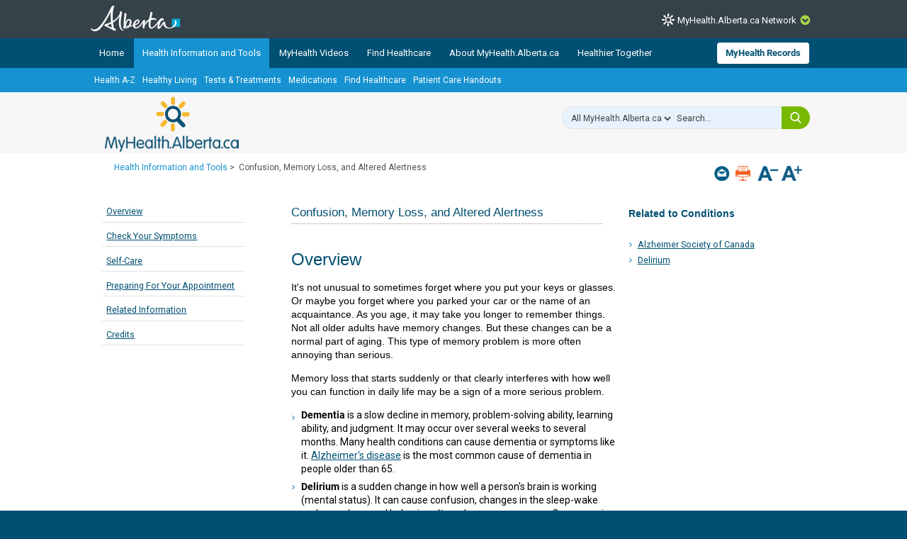

--- FILE ---
content_type: text/html; charset=utf-8
request_url: https://myhealth.alberta.ca/health/pages/conditions.aspx?hwId=confu
body_size: 43118
content:


<!DOCTYPE HTML>
<html dir="ltr" lang="en-US">
    <head><meta http-equiv="X-UA-Compatible" content="IE=edge,chrome=1" /><meta charset="utf-8" /><meta name="GENERATOR" content="Microsoft SharePoint" /><meta http-equiv="Content-type" content="text/html; charset=utf-8" /><meta http-equiv="Expires" content="0" />
<!-- Google Tag Manager -->
<script>(function (w, d, s, l, i) {
        w[l] = w[l] || []; w[l].push({
            'gtm.start':
                new Date().getTime(), event: 'gtm.js'
        }); var f = d.getElementsByTagName(s)[0],
            j = d.createElement(s), dl = l != 'dataLayer' ? '&l=' + l : ''; j.async = true; j.src =
                'https://www.googletagmanager.com/gtm.js?id=' + i + dl; f.parentNode.insertBefore(j, f);
    })(window, document, 'script', 'dataLayer', 'GTM-TGMJ8G5');
</script>
<!-- End Google Tag Manager -->


        <!-- Facebook -->
        <meta property="og:type" content="article" /><meta property="og:image" content="https://myhealth.alberta.ca/SiteAssets/mha_200x200_share.jpg" />

        <!-- Robots -->
        

        <!-- Favicon / Windows Tile -->
        <link rel="shortcut icon" href="/_layouts/15/PHP.MHA/images/icons/favicon.ico?rev=1" type="image/vnd.microsoft.icon" id="favicon" />

        <!-- Page Title -->
        <title>
	
	Confusion, Memory Loss, and Altered Alertness

</title><link rel="stylesheet" href="https://assetpool.healthwise.net/14.5/common/desktop/alpine.rhtml.kbnet.awesome/inc/style/main.css" /> <link rel="stylesheet" href="https://assetpool.healthwise.net/14.5/common/desktop/alpine.rhtml.kbnet.awesome/inc/style/main_ie8.css" /> <link rel="stylesheet" href="https://assetpool.healthwise.net/14.5/common/desktop/alpine.rhtml.kbnet.awesome/inc/style/print.css" media="print" /> <link rel="stylesheet" href="https://assetpool.healthwise.net/14.5/en-ca/desktop/sx.consumer/inc/style/bootstrap.simple.min.css" media="all" /> <link rel="stylesheet" href="https://assetpool.healthwise.net/14.5/en-ca/desktop/sx.consumer/inc/style/org.healthwise.sx.css" media="all" />

        <!-- SP Scripts and CSS  -->
        <script src="https://ajax.googleapis.com/ajax/libs/webfont/1.6.16/webfont.js"></script>

        <link id="CssLink-709f83bf657244f3ad6d7ffcaece18fd" rel="stylesheet" type="text/css" href="/_layouts/15/1033/styles/Themable/corev15.css?rev=gw7AT11KH1bivxnV9cRS%2Bg%3D%3DTAG0"/>
<link id="CssLink-d9a0338c565f4f9d9e2d7dad434c5651" rel="stylesheet" type="text/css" href="/_layouts/15/1033/styles/php.mha/common.css?rev=cYw5VVr2JtB7gk4wxhLv3Q%3D%3DTAG0"/>
<link id="CssLink-760bcdb9438e40009871c4b97e3d768f" rel="stylesheet" type="text/css" href="/_layouts/15/1033/styles/php.mha/desktop.css?rev=Xg5c0y2fqQXg%2FA0Ae97X3w%3D%3DTAG0"/>
<!--[if lte IE 8]>
<link id="CssLink-ab3bc0e59057401894021b9f437d38ed" rel="stylesheet" type="text/css" href="/_layouts/15/1033/styles/php.mha/common.ie.css?rev=wnVvhidOGkITTW%2FCOo6CEA%3D%3DTAG0"/>
<![endif]-->
<link id="CssLink-c9288980111f4f629a3e382f72f136c2" rel="stylesheet" type="text/css" href="/_layouts/15/1033/styles/PHP.UXNavigator/UXNavigator.css?rev=dtQTg937Y%2FugfbLcLkFGZA%3D%3DTAG0"/>
<link id="CssLink-944bc545cc904117a35498c4bdbe7b12" rel="stylesheet" type="text/css" href="/_layouts/15/1033/styles/php.mha/roboto.css?rev=dOFj0l%2FzKqVEHaAMHtrV4Q%3D%3DTAG0"/>
<link id="CssLink-2b90e2dff41b4f85b503070aa72e35a7" rel="stylesheet" type="text/css" href="/SiteAssets/MHANetwork/MHANetwork.css"/>
<link id="CssLink-812573d2f2ed491fb09927d21c4745e5" rel="stylesheet" type="text/css" href="/health/Style%20Library/en-US/Themable/Core%20Styles/pagelayouts15.css"/>
<link id="CssLink-01bf68f7658f4f4c923fe02582a53725" rel="stylesheet" type="text/css" href="/_layouts/15/1033/styles/PHP.MHA.Webparts/ImportantPhoneNumHW.css?rev=gWmVClJGdzSpchBu1C16Fg%3D%3DTAG0"/>
<link id="CssLink-55652251db8843dcaad22551263b9c1e" rel="stylesheet" type="text/css" href="/Health/SiteAssets/common.css"/>
<link id="CssLink-0f31d733613243b3a24cf8394cdfde20" rel="stylesheet" type="text/css" href="/Health/SiteAssets/desktop.css"/>
<style id="SPThemeHideForms" type="text/css">body {opacity:0 !important}</style><script type="text/javascript">// <![CDATA[ 

var g_SPOffSwitches={};
// ]]>
</script>
<script type="text/javascript" src="/_layouts/15/1033/initstrings.js?rev=PwfqGMCAYeGaq4UXoAzNyA%3D%3DTAG0"></script>
<script type="text/javascript" src="/_layouts/15/init.js?rev=eNY6RgSeevV8DYnvPSc4RQ%3D%3DTAG0"></script>
<script type="text/javascript" src="/_layouts/15/1033/strings.js?rev=tob137cgLCsvzDNjZIOCNQ%3D%3DTAG0"></script>
<script type="text/javascript" src="/_layouts/15/core.js?rev=Q%2Bv2SEgWzqYVFrCfQv%2BHVQ%3D%3DTAG0"></script>
<script type="text/javascript" src="/_layouts/15/php.mha/scripts/respond.js?rev=hkYmvoLExIZ7%2B%2BCQHM4xfg%3D%3DTAG0"></script>
<script type="text/javascript" src="/_layouts/15/php.mha/scripts/jquery-3.5.1.min.js?rev=gorL%2FY59NYNeT9DBmnKUTw%3D%3DTAG0"></script>
<script type="text/javascript" src="/_layouts/15/php.mha/scripts/plugins.js?rev=3rjVF7hnfVzRjsrnNyg%2FTw%3D%3DTAG0"></script>
<script type="text/javascript" src="/_layouts/15/php.mha/scripts/mha.utilities.js?rev=Ewka5lLbtRu6CubyzQVl2A%3D%3DTAG0"></script>
<script type="text/javascript" src="/_layouts/15/php.mha/scripts/mha.common.js?rev=lqY3TPqnA9ft3%2BUs69VtYw%3D%3DTAG0"></script>
<script type="text/javascript" src="/_layouts/15/php.mha/scripts/mha.desktop.js?rev=QSgBqrSt91gmFiUL%2F%2BXZ8w%3D%3DTAG0"></script>
<script type="text/javascript" src="/_layouts/15/php.uxnavigator/scripts/uxnavigator.js?rev=z3f3WQetgrscOXXO%2BUeNrg%3D%3DTAG0"></script>
<script type="text/javascript" src="/_layouts/15/php.mha/scripts/ytplayerapi.js?rev=j0wFejdLRyAjRTzPIYHO%2FQ%3D%3DTAG0"></script>
<script type="text/javascript" src="/_layouts/15/theming.js?rev=SuLUbbwTXcxFWOWLFUsOkw%3D%3DTAG0"></script>
<script type="text/javascript" src="/ScriptResource.axd?d=NJmAwtEo3Ipnlaxl6CMhvjA14l3Kr6SVWJvVNRInTYzZfuybQQNMvnK2QVwyLv4E9yuUF4dPg9yaZBYBFvkOGi0Mqu6KU3_xSEA-2fFXVdZnGUSkpGUExRGPnuA2IvZpvhms3hbHNPzhgFN2abgNruw14EZYioD5TeBdGPjwgmI1&amp;t=345ad968"></script>
<script type="text/javascript" src="/_layouts/15/blank.js?rev=URlNpKF%2FeY%2F30zYuJsQJWw%3D%3DTAG0"></script>
<script type="text/javascript" src="/ScriptResource.axd?d=dwY9oWetJoJoVpgL6Zq8OGUBr48VHMriX60OQ4cVqAp-reiMxvTyIavn7wJlHr9dPoWuZXj42Jyw6Bhk4ntKsbKUKRwYeR0trZrFyOwkl6o2QTg8LXXVqT_62q6sKkxtSl47nF8rDUEkYt-qyzDsne3LxgYKnj8FUR-N7oSCfXY1&amp;t=345ad968"></script>
<script type="text/javascript" src="/_layouts/15/sp.init.js?rev=3vinTrMBWZR85mpfGSXEGg%3D%3DTAG0"></script>
<script type="text/javascript" src="/_layouts/15/clientrenderer.js?rev=UxaN1wbANJEJcX72tm0MuA%3D%3DTAG0"></script>
<script type="text/javascript" src="/_layouts/15/1033/srch.resources.js?rev=vZPcBJM2l80oZNzRUCRQ4g%3D%3DTAG0"></script>
<script type="text/javascript" src="/_layouts/15/search.clientcontrols.js?rev=sKBoHACJfG4csFK6QSXfgg%3D%3DTAG0"></script>
<script type="text/javascript">RegisterSod("require.js", "\u002f_layouts\u002f15\u002frequire.js?rev=bv3fWJhk0uFGpVwBxnZKNQ\u00253D\u00253DTAG0");</script>
<script type="text/javascript">RegisterSod("sp.res.resx", "\u002f_layouts\u002f15\u002f1033\u002fsp.res.js?rev=FnWveYddVjlqQYS2ZBOOzA\u00253D\u00253DTAG0");</script>
<script type="text/javascript">RegisterSod("sp.runtime.js", "\u002f_layouts\u002f15\u002fsp.runtime.js?rev=ByIqGiKkMNmRGM5lEOj8iw\u00253D\u00253DTAG0");RegisterSodDep("sp.runtime.js", "sp.res.resx");</script>
<script type="text/javascript">RegisterSod("sp.js", "\u002f_layouts\u002f15\u002fsp.js?rev=Cnlpf9SuIvMhXHLBRnphlQ\u00253D\u00253DTAG0");RegisterSodDep("sp.js", "sp.runtime.js");RegisterSodDep("sp.js", "sp.ui.dialog.js");RegisterSodDep("sp.js", "sp.res.resx");</script>
<script type="text/javascript">RegisterSod("sp.ui.dialog.js", "\u002f_layouts\u002f15\u002fsp.ui.dialog.js?rev=nU8lisfIDf2Q8fmYh3DjtA\u00253D\u00253DTAG0");RegisterSodDep("sp.ui.dialog.js", "sp.res.resx");</script>
<script type="text/javascript">RegisterSod("menu.js", "\u002f_layouts\u002f15\u002fmenu.js?rev=BnpF\u00252FRVtMPoNL8M\u00252FY\u00252B8\u00252B1g\u00253D\u00253DTAG0");</script>
<script type="text/javascript">RegisterSod("mQuery.js", "\u002f_layouts\u002f15\u002fmquery.js?rev=OKZV6MX\u00252BoCtXs6DUN\u00252Bhikg\u00253D\u00253DTAG0");</script>
<script type="text/javascript">RegisterSod("callout.js", "\u002f_layouts\u002f15\u002fcallout.js?rev=i\u00252F1Kzzk4sTGWcYpIMBINlg\u00253D\u00253DTAG0");RegisterSodDep("callout.js", "mQuery.js");</script>
<script type="text/javascript">RegisterSod("sp.core.js", "\u002f_layouts\u002f15\u002fsp.core.js?rev=ZEKHdKAhU4LsG9m4XVMimA\u00253D\u00253DTAG0");</script>
<script type="text/javascript">RegisterSod("clienttemplates.js", "\u002f_layouts\u002f15\u002fclienttemplates.js?rev=4uJufZBx0dbIR3tibu04lg\u00253D\u00253DTAG0");</script>
<script type="text/javascript">RegisterSod("sharing.js", "\u002f_layouts\u002f15\u002fsharing.js?rev=X6zQljhXRltuWURAiXBKfA\u00253D\u00253DTAG0");RegisterSodDep("sharing.js", "mQuery.js");RegisterSodDep("sharing.js", "clienttemplates.js");</script>
<script type="text/javascript">RegisterSod("suitelinks.js", "\u002f_layouts\u002f15\u002fsuitelinks.js?rev=NrKl1c97bOd57rGj2pLDqQ\u00253D\u00253DTAG0");</script>
<script type="text/javascript">RegisterSod("sp.search.js", "\u002f_layouts\u002f15\u002fsp.search.js?rev=\u00252BvHrA78L6X1lAlHvn7aiGg\u00253D\u00253DTAG0");RegisterSodDep("sp.search.js", "sp.runtime.js");</script>
<script type="text/javascript">RegisterSod("ajaxtoolkit.js", "\u002f_layouts\u002f15\u002fajaxtoolkit.js?rev=I3jVxnVkBqeUZ\u00252FWA\u00252BgwTLg\u00253D\u00253DTAG0");</script>
<script type="text/javascript">RegisterSod("userprofile", "\u002f_layouts\u002f15\u002fsp.userprofiles.js?rev=J0M1pzLkfDXcJflabMvTYA\u00253D\u00253DTAG0");RegisterSodDep("userprofile", "sp.runtime.js");</script>
<script type="text/javascript">RegisterSod("followingcommon.js", "\u002f_layouts\u002f15\u002ffollowingcommon.js?rev=DTAN2i2dfIEQ9bvbLlt7dA\u00253D\u00253DTAG0");RegisterSodDep("followingcommon.js", "sp.js");RegisterSodDep("followingcommon.js", "userprofile");RegisterSodDep("followingcommon.js", "mQuery.js");</script>
<script type="text/javascript">RegisterSod("profilebrowserscriptres.resx", "\u002f_layouts\u002f15\u002f1033\u002fprofilebrowserscriptres.js?rev=qwf69WaVc1mYlJLXqmZmVA\u00253D\u00253DTAG0");</script>
<script type="text/javascript">RegisterSod("sp.ui.mysitecommon.js", "\u002f_layouts\u002f15\u002fsp.ui.mysitecommon.js?rev=kg77pl8RxKW1AyiZcNnA5g\u00253D\u00253DTAG0");RegisterSodDep("sp.ui.mysitecommon.js", "sp.runtime.js");RegisterSodDep("sp.ui.mysitecommon.js", "userprofile");RegisterSodDep("sp.ui.mysitecommon.js", "profilebrowserscriptres.resx");</script>
<script type="text/javascript">RegisterSod("browserScript", "\u002f_layouts\u002f15\u002fie55up.js?rev=zWbxi4Y73YvHHm6m9CuJNQ\u00253D\u00253DTAG0");</script>
<script type="text/javascript">RegisterSod("inplview", "\u002f_layouts\u002f15\u002finplview.js?rev=yykSz\u00252FoU3ysNNQthWKV3hg\u00253D\u00253DTAG0");RegisterSodDep("inplview", "clienttemplates.js");RegisterSodDep("inplview", "sp.js");</script>
<link type="text/xml" rel="alternate" href="/Health/_vti_bin/spsdisco.aspx" />

        <!-- Core SP CSS -->
        

        <!-- fontawesome latest version 6.5.1 is now coming from IIS -->

        

        <!-- Roboto font CSS -->
        

        <!-- Custom JS  -->
        
        <script type="text/javascript" src="/SiteAssets/MHANetwork/mha.network.js"></script>

        <!-- JSPDF - Latest version is 1.3.2, but currently only v1.0.272 opens PDF in IE -->
        

        <!-- Additional header placeholder -->
        
	
	        
     
    <!-- MHA Topic specific style and js -->
    
    
            
        
    
    
<link rel="canonical" href="https://myhealth.alberta.ca:443/Health/pages/conditions.aspx?hwId=confu" /><script type="text/javascript" src="/CDN/fontawesome/abb504055c.js" crossorigin="anonymous"></script></head>
    <body id="ctl00_pageBody" class="main">
        
<!-- Google Tag Manager (noscript) -->
<noscript>
    <iframe src="https://www.googletagmanager.com/ns.html?id=GTM-TGMJ8G5"
        height="0" width="0" style="display: none; visibility: hidden"></iframe>
</noscript>
<!-- End Google Tag Manager (noscript) -->

        
        <div id="imgPrefetch" style="display:none">
<img src="/_layouts/15/PHP.MHA/images/icons/favicon.ico?rev=1" />
<img src="/_layouts/15/images/spcommon.png?rev=44" />
</div>


        <form method="post" action="./conditions.aspx?hwId=confu" onsubmit="javascript:return WebForm_OnSubmit();" id="aspnetForm">
<div class="aspNetHidden">
<input type="hidden" name="_wpcmWpid" id="_wpcmWpid" value="" />
<input type="hidden" name="wpcmVal" id="wpcmVal" value="" />
<input type="hidden" name="MSOWebPartPage_PostbackSource" id="MSOWebPartPage_PostbackSource" value="" />
<input type="hidden" name="MSOTlPn_SelectedWpId" id="MSOTlPn_SelectedWpId" value="" />
<input type="hidden" name="MSOTlPn_View" id="MSOTlPn_View" value="0" />
<input type="hidden" name="MSOTlPn_ShowSettings" id="MSOTlPn_ShowSettings" value="False" />
<input type="hidden" name="MSOGallery_SelectedLibrary" id="MSOGallery_SelectedLibrary" value="" />
<input type="hidden" name="MSOGallery_FilterString" id="MSOGallery_FilterString" value="" />
<input type="hidden" name="MSOTlPn_Button" id="MSOTlPn_Button" value="none" />
<input type="hidden" name="__EVENTTARGET" id="__EVENTTARGET" value="" />
<input type="hidden" name="__EVENTARGUMENT" id="__EVENTARGUMENT" value="" />
<input type="hidden" name="__REQUESTDIGEST" id="__REQUESTDIGEST" value="noDigest" />
<input type="hidden" name="MSOSPWebPartManager_DisplayModeName" id="MSOSPWebPartManager_DisplayModeName" value="Browse" />
<input type="hidden" name="MSOSPWebPartManager_ExitingDesignMode" id="MSOSPWebPartManager_ExitingDesignMode" value="false" />
<input type="hidden" name="MSOWebPartPage_Shared" id="MSOWebPartPage_Shared" value="" />
<input type="hidden" name="MSOLayout_LayoutChanges" id="MSOLayout_LayoutChanges" value="" />
<input type="hidden" name="MSOLayout_InDesignMode" id="MSOLayout_InDesignMode" value="" />
<input type="hidden" name="_wpSelected" id="_wpSelected" value="" />
<input type="hidden" name="_wzSelected" id="_wzSelected" value="" />
<input type="hidden" name="MSOSPWebPartManager_OldDisplayModeName" id="MSOSPWebPartManager_OldDisplayModeName" value="Browse" />
<input type="hidden" name="MSOSPWebPartManager_StartWebPartEditingName" id="MSOSPWebPartManager_StartWebPartEditingName" value="false" />
<input type="hidden" name="MSOSPWebPartManager_EndWebPartEditing" id="MSOSPWebPartManager_EndWebPartEditing" value="false" />
<input type="hidden" name="__VIEWSTATE" id="__VIEWSTATE" value="gKt2JlceCNGvkSzeEwSpS5QQGSOno21y3tGyZeeQpWcm4ynty8Lu+WcPmEgIZ6GdEXNlPteE6PR2746Q89cKWDIKSB7M0tjBGXEDL0oKKs6mu26nXN0/n4hH8jpssmlW3ajGwqtUucsXjkgmMWK6wHx0Ry5/DMsBOJ8aaVNELnV21/MvshO/kHdzJFpfO4W/4H+Uby7GLtL3Ud0tFOc3hFsIbhjDz7VTJCpC4QMEkgW1R0w5CbMk/aVBUxd6MWVoIjVBRxlKghIOVo4bGONoPUOjTggGOKvIwoALLZ6/491ux1yFtJPGMr3uPcJrPePOabxUxlaaRh09FWR1M7YEEvxBosKOcCQU24Z5FJiOhWoYpLrwFrK6d7N2cFwJc/5iAZxGBVnbe9nzaJxl3bcuiGpXHH7JIVYspi30A1nIViDAlXUBGo2rO/[base64]/Pvqv9UbV+SLYWs0EAFNAKbnj0Ea6GoDkE3SBa2ByknW3J5pQJ1GfQCg0wBsud0dQVpbvdHc2ZkUE8kjrJ8eicER+dfmL5i2bpdI3FPnT+2hbwN+ygyCMM2eBBipYXFMhUA4f/EUG4JUKEo/Kms0h+ob8N4fjcd1z9J/G4tNcORJQBGkfy13fNDkeUxbTYdmEMMqtIq/K5iWTDasBceLxH2CpzEVnKUtqF0vbULinWbfzfDww9JwMthEH6kwtYurznCFCxExyoWb0+RWQB2LClooPyOifWXrFeYRiyh+AYuFr6wqBPC6f3zktCVluMCuc/k7opzpKxf2nElNXEP9cUi/pocnJjtmE3cRzEU8pQh0+30TIA7yHWNaD6/Y14dMeC/6pbimKjJj4zS3Ad3gip0cg9p+OHogxcCrWxMXGVzJPnY00CCCOLEs/[base64]/HKwlyihajn4rl5OiTbz0NSu2bOADSS7iUYGtp1Rf8FfrZpRLKj6AGIV4FAUgApiwh0lvoL5qCHP2oKqf64OqxODtv95QbKatqBel/rQRdCi3OVXR57UrbdxL3QTt6ZEhx+swVLs7It50vWV6Hy2KWfWdbpqpwvAEKawSasyXZf52gW4O6/VZ1ZJIGar+pzEmaBgUkvSJX32jyiyGIssc/4JllG+YtrCzY6edSb+Z2ttITS4Klb8q5+3CGS+Xd6d2LdLx0VrzobAvzKsCvp1CS7cT1j1+1hF+xP1WK3T7/ib+aaRNju5NyxsDjDcFKI1++BLIkYgQMO76nBMIXS7feHZjTU6kDUBR7vmpBRpnIzYK/Xu4siIKEvHe1bhBawq9PTp7cub8ZcvEW4oEELAKBWxEUt63npf0WpFdZnzu6iPDJgzzTd619hbB4r2VM3o+2iMBu6VG158cT6KUwRXb0vE8s3MPnqrPfR2VAXjXTChloSZAGH9ABrfjmmWTNS0jNtZoNwn3+ptlrkfx5XRyvEyGI621TSX4aR7Ix5RTCwi+chj/nOsYDacb5Twh71wPXSAFYKLzGMDVrzhHiZnuYQTdTRKTRiUL+54yBoWirjwWcLsLyb8N4KNS4VcLIwec/0Fm0S8fN4uGBTQtTS/TCa9wBMaaVzhJqwPpYeQiJ9Y4uDo=" />
</div>

<script type="text/javascript">
//<![CDATA[
var theForm = document.forms['aspnetForm'];
if (!theForm) {
    theForm = document.aspnetForm;
}
function __doPostBack(eventTarget, eventArgument) {
    if (!theForm.onsubmit || (theForm.onsubmit() != false)) {
        theForm.__EVENTTARGET.value = eventTarget;
        theForm.__EVENTARGUMENT.value = eventArgument;
        theForm.submit();
    }
}
//]]>
</script>


<script src="/WebResource.axd?d=pynGkmcFUV13He1Qd6_TZJmH_nYKdetAFbAs9ZnYhYP_6EP4UfQoDSwkOrN1FG46Hp5baB8cTif9BMCXMpOI2Q2&amp;t=638901310312636832" type="text/javascript"></script>


<script type="text/javascript">
//<![CDATA[
var MSOWebPartPageFormName = 'aspnetForm';
var g_presenceEnabled = true;
var g_wsaEnabled = false;

var g_correlationId = '077cf0a1-3d97-b0ed-5803-19e97efda10e';
var g_wsaQoSEnabled = false;
var g_wsaQoSDataPoints = [];
var g_wsaRUMEnabled = false;
var g_wsaLCID = 1033;
var g_wsaListTemplateId = 850;
var g_wsaSiteTemplateId = 'BLANKINTERNET#0';
var _spPageContextInfo={"webServerRelativeUrl":"/Health","webAbsoluteUrl":"https://myhealth.alberta.ca/Health","viewId":"","listId":"{3ef7b08b-9c55-4108-b643-b6481e1e4bdc}","listPermsMask":{"High":16,"Low":196673},"listUrl":"/Health/Pages","listTitle":"Pages","listBaseTemplate":850,"viewOnlyExperienceEnabled":false,"blockDownloadsExperienceEnabled":false,"idleSessionSignOutEnabled":false,"cdnPrefix":"","siteAbsoluteUrl":"https://myhealth.alberta.ca/health","siteId":"{63062e9f-80c5-49fe-9fc7-883057e9c25d}","showNGSCDialogForSyncOnTS":false,"supportPoundStorePath":true,"supportPercentStorePath":true,"siteSubscriptionId":null,"CustomMarkupInCalculatedFieldDisabled":true,"AllowCustomMarkupInCalculatedField":false,"isSPO":false,"farmLabel":null,"serverRequestPath":"/health/pages/conditions.aspx","layoutsUrl":"_layouts/15","webId":"{a1f56890-31e7-4ead-a4e1-767df47e7a65}","webTitle":"Health Information \u0026 Tools","webTemplate":"53","webTemplateConfiguration":"BLANKINTERNET#0","webDescription":"Health","tenantAppVersion":"0","isAppWeb":false,"webLogoUrl":"_layouts/15/images/siteicon.png","webLanguage":1033,"currentLanguage":1033,"currentUICultureName":"en-US","currentCultureName":"en-US","currentCultureLCID":1033,"env":null,"nid":0,"fid":0,"serverTime":"2026-01-25T14:34:11.7309825Z","siteClientTag":"678$$16.0.18526.20518","crossDomainPhotosEnabled":false,"openInClient":false,"Has2019Era":true,"webUIVersion":15,"webPermMasks":{"High":16,"Low":196673},"pageListId":"{3ef7b08b-9c55-4108-b643-b6481e1e4bdc}","pageItemId":34,"pagePermsMask":{"High":16,"Low":196673},"pagePersonalizationScope":1,"userEmail":"","userId":0,"userLoginName":null,"userDisplayName":null,"isAnonymousUser":true,"isAnonymousGuestUser":false,"isEmailAuthenticationGuestUser":false,"isExternalGuestUser":false,"sideBysideToken":"","systemUserKey":null,"alertsEnabled":false,"siteServerRelativeUrl":"/health","allowSilverlightPrompt":"True","themeCacheToken":"/Health::3:","themedCssFolderUrl":null,"themedImageFileNames":null,"modernThemingEnabled":true,"isSiteAdmin":false,"ExpFeatures":[480216468,1884350801,1158731092,62197791,538521105,335811073,4194306,34614301,268500996,-1946025984,28445328,-2147475455,134291456,65544,288,950272,1282,808326148,134217873,0,0,-1073217536,545285252,18350656,-467402752,6291457,-2147483644,1074794496,-1728053184,1845537108,622628,4102,0,0,0,0,0,0,0,0,0,0,0,0,0,0,0],"IsHybridEnabled":false,"SPOnPremFlights":[1615140,1554278,1536594,1451530,1266854,1263396,1245315,1242554,1241972,1232868,1227765,1225014,1220075,1218539,1175952,1174945,1165662,1159162,1149960,1149522,1113916,1111397,1101858,1099085,1086764,1080816,1079075,1078153,1075954,1073830,1073759,95255,1062921,1055593,1052809,1043614,1041859,1040063,1039112,1036486,1035189,1033993,1030381,1030382,1030364,1030362,1029854,1029586,1029565,1029556,1029555,1028671,1025113,1021288,1021275,1021274,1021272,1020637,1020043,1018275,1018016,1012433,1011886,1010592,1009740,1009585,1008744,1007603,1004459,1003886,1002806,1001164,116041,114176,114166,112973,108499,108186,107054,100994,100425,99885,99722,96075,94920],"InternalValidAuthorities":["myhealth.alberta.ca","wsphpprd21:1001"],"CorrelationId":"077cf0a1-3d97-b0ed-5803-19e97efda10e","hasManageWebPermissions":false,"isNoScriptEnabled":false,"groupId":null,"groupHasHomepage":true,"groupHasQuickLaunchConversationsLink":false,"departmentId":null,"hubSiteId":null,"hasPendingWebTemplateExtension":false,"isHubSite":false,"isWebWelcomePage":false,"siteClassification":"","hideSyncButtonOnODB":false,"showNGSCDialogForSyncOnODB":false,"sitePagesEnabled":false,"sitePagesFeatureVersion":0,"suiteNavInfo":{"suiteBarBackground":null,"suiteBarText":null,"suiteNavAccentColor":null,"suiteNavAllowCustom":false,"suiteNavAllowOverwrite":false,"suiteNavBrandingLogoNavigationUrl":null,"suiteNavBrandingLogoTitle":null,"suiteNavBrandingLogoUrl":null,"suiteNavBrandingText":null},"DesignPackageId":"00000000-0000-0000-0000-000000000000","groupType":null,"groupColor":"#ee0410","siteColor":"#ee0410","headerEmphasis":0,"navigationInfo":null,"guestsEnabled":false,"MenuData":{"SignInUrl":"/Health/_layouts/15/Authenticate.aspx?Source=%2Fhealth%2Fpages%2Fconditions%2Easpx%3FhwId%3Dconfu"},"RecycleBinItemCount":-1,"PublishingFeatureOn":true,"PreviewFeaturesEnabled":false,"disableAppViews":false,"disableFlows":false,"serverRedirectedUrl":null,"formDigestValue":"0x480F1BFB1FAFFEC2B248FB66BE1685AB35F9394289974E9C0A48018B2E00DDFD91D615384DFF83F79D1FED354D4F2A5F3357C823D6B1D2056BAB418EA74B34A6,25 Jan 2026 14:34:11 -0000","maximumFileSize":15360,"formDigestTimeoutSeconds":1799,"canUserCreateMicrosoftForm":false,"canUserCreateVisioDrawing":true,"readOnlyState":null,"isTenantDevSite":false,"preferUserTimeZone":false,"userTimeZoneData":null,"userTime24":false,"userFirstDayOfWeek":null,"webTimeZoneData":null,"webTime24":false,"webFirstDayOfWeek":null,"isSelfServiceSiteCreationEnabled":null,"alternateWebAppHost":"","aadTenantId":"","aadUserId":"","aadInstanceUrl":"","msGraphEndpointUrl":"https://","allowInfectedDownload":true};_spPageContextInfo.updateFormDigestPageLoaded=new Date();_spPageContextInfo.clientServerTimeDelta=new Date(_spPageContextInfo.serverTime)-new Date();if(typeof(define)=='function'){define('SPPageContextInfo',[],function(){return _spPageContextInfo;});}//]]>
</script>
<script type='text/javascript'>ExecuteOrDelayUntilScriptLoaded(OverrideSuggestion, 'ajaxtoolkit.js');</script>
<script type="text/javascript">
//<![CDATA[
var L_Menu_BaseUrl="/Health";
var L_Menu_LCID="1033";
var L_Menu_SiteTheme="null";
document.onreadystatechange=fnRemoveAllStatus; function fnRemoveAllStatus(){removeAllStatus(true)};Flighting.ExpFeatures = [480216468,1884350801,1158731092,62197791,538521105,335811073,4194306,34614301,268500996,-1946025984,28445328,-2147475455,134291456,65544,288,950272,1282,808326148,134217873,0,0,-1073217536,545285252,18350656,-467402752,6291457,-2147483644,1074794496,-1728053184,1845537108,622628,4102,0,0,0,0,0,0,0,0,0,0,0,0,0,0,0]; (function()
{
    if(typeof(window.SP) == "undefined") window.SP = {};
    if(typeof(window.SP.YammerSwitch) == "undefined") window.SP.YammerSwitch = {};

    var ysObj = window.SP.YammerSwitch;
    ysObj.IsEnabled = false;
    ysObj.TargetYammerHostName = "www.yammer.com";
} )(); var _spWebPartComponents = new Object();//]]>
</script>

<script src="../../../../_layouts/15/PHP.MHA/scripts/WelcomeDropdownUser.js" type="text/javascript"></script>
<script src="/_layouts/15/blank.js?rev=URlNpKF%2FeY%2F30zYuJsQJWw%3D%3DTAG0" type="text/javascript"></script>
<script type="text/javascript">
//<![CDATA[
window.SPThemeUtils && SPThemeUtils.RegisterCssReferences([{"Url":"\u002f_layouts\u002f15\u002f1033\u002fstyles\u002fThemable\u002fcorev15.css?rev=gw7AT11KH1bivxnV9cRS\u00252Bg\u00253D\u00253DTAG0","OriginalUrl":"\u002f_layouts\u002f15\u002f1033\u002fstyles\u002fThemable\u002fcorev15.css?rev=gw7AT11KH1bivxnV9cRS\u00252Bg\u00253D\u00253DTAG0","Id":"CssLink-709f83bf657244f3ad6d7ffcaece18fd","ConditionalExpression":"","After":"","RevealToNonIE":"false"},{"Url":"\u002f_layouts\u002f15\u002f1033\u002fstyles\u002fphp.mha\u002fcommon.css?rev=cYw5VVr2JtB7gk4wxhLv3Q\u00253D\u00253DTAG0","OriginalUrl":"\u002f_layouts\u002f15\u002f1033\u002fstyles\u002fphp.mha\u002fcommon.css?rev=cYw5VVr2JtB7gk4wxhLv3Q\u00253D\u00253DTAG0","Id":"CssLink-d9a0338c565f4f9d9e2d7dad434c5651","ConditionalExpression":"","After":"","RevealToNonIE":"false"},{"Url":"\u002f_layouts\u002f15\u002f1033\u002fstyles\u002fphp.mha\u002fdesktop.css?rev=Xg5c0y2fqQXg\u00252FA0Ae97X3w\u00253D\u00253DTAG0","OriginalUrl":"\u002f_layouts\u002f15\u002f1033\u002fstyles\u002fphp.mha\u002fdesktop.css?rev=Xg5c0y2fqQXg\u00252FA0Ae97X3w\u00253D\u00253DTAG0","Id":"CssLink-760bcdb9438e40009871c4b97e3d768f","ConditionalExpression":"","After":"","RevealToNonIE":"false"},{"Url":"\u002f_layouts\u002f15\u002f1033\u002fstyles\u002fphp.mha\u002fcommon.ie.css?rev=wnVvhidOGkITTW\u00252FCOo6CEA\u00253D\u00253DTAG0","OriginalUrl":"\u002f_layouts\u002f15\u002f1033\u002fstyles\u002fphp.mha\u002fcommon.ie.css?rev=wnVvhidOGkITTW\u00252FCOo6CEA\u00253D\u00253DTAG0","Id":"CssLink-ab3bc0e59057401894021b9f437d38ed","ConditionalExpression":"lte IE 8","After":"","RevealToNonIE":"false"},{"Url":"\u002f_layouts\u002f15\u002f1033\u002fstyles\u002fPHP.UXNavigator\u002fUXNavigator.css?rev=dtQTg937Y\u00252FugfbLcLkFGZA\u00253D\u00253DTAG0","OriginalUrl":"\u002f_layouts\u002f15\u002f1033\u002fstyles\u002fPHP.UXNavigator\u002fUXNavigator.css?rev=dtQTg937Y\u00252FugfbLcLkFGZA\u00253D\u00253DTAG0","Id":"CssLink-c9288980111f4f629a3e382f72f136c2","ConditionalExpression":"","After":"","RevealToNonIE":"false"},{"Url":"\u002f_layouts\u002f15\u002f1033\u002fstyles\u002fphp.mha\u002froboto.css?rev=dOFj0l\u00252FzKqVEHaAMHtrV4Q\u00253D\u00253DTAG0","OriginalUrl":"\u002f_layouts\u002f15\u002f1033\u002fstyles\u002fphp.mha\u002froboto.css?rev=dOFj0l\u00252FzKqVEHaAMHtrV4Q\u00253D\u00253DTAG0","Id":"CssLink-944bc545cc904117a35498c4bdbe7b12","ConditionalExpression":"","After":"","RevealToNonIE":"false"},{"Url":"\u002fSiteAssets\u002fMHANetwork\u002fMHANetwork.css","OriginalUrl":"\u002fSiteAssets\u002fMHANetwork\u002fMHANetwork.css","Id":"CssLink-2b90e2dff41b4f85b503070aa72e35a7","ConditionalExpression":"","After":"","RevealToNonIE":"false"},{"Url":"\u002fhealth\u002fStyle Library\u002fen-US\u002fThemable\u002fCore Styles\u002fpagelayouts15.css","OriginalUrl":"\u002fhealth\u002fStyle Library\u002fen-US\u002fThemable\u002fCore Styles\u002fpagelayouts15.css","Id":"CssLink-812573d2f2ed491fb09927d21c4745e5","ConditionalExpression":"","After":"","RevealToNonIE":"false"},{"Url":"\u002f_layouts\u002f15\u002f1033\u002fstyles\u002fPHP.MHA.Webparts\u002fImportantPhoneNumHW.css?rev=gWmVClJGdzSpchBu1C16Fg\u00253D\u00253DTAG0","OriginalUrl":"\u002f_layouts\u002f15\u002f1033\u002fstyles\u002fPHP.MHA.Webparts\u002fImportantPhoneNumHW.css?rev=gWmVClJGdzSpchBu1C16Fg\u00253D\u00253DTAG0","Id":"CssLink-01bf68f7658f4f4c923fe02582a53725","ConditionalExpression":"","After":"","RevealToNonIE":"false"},{"Url":"\u002fHealth\u002fSiteAssets\u002fcommon.css","OriginalUrl":"\u002fHealth\u002fSiteAssets\u002fcommon.css","Id":"CssLink-55652251db8843dcaad22551263b9c1e","ConditionalExpression":"","After":"","RevealToNonIE":"false"},{"Url":"\u002fHealth\u002fSiteAssets\u002fdesktop.css","OriginalUrl":"\u002fHealth\u002fSiteAssets\u002fdesktop.css","Id":"CssLink-0f31d733613243b3a24cf8394cdfde20","ConditionalExpression":"","After":"","RevealToNonIE":"false"}]);
(function(){

        if (typeof(_spBodyOnLoadFunctions) === 'undefined' || _spBodyOnLoadFunctions === null) {
            return;
        }
        _spBodyOnLoadFunctions.push(function() {
            SP.SOD.executeFunc('core.js', 'FollowingCallout', function() { FollowingCallout(); });
        });
    })();(function(){

        if (typeof(_spBodyOnLoadFunctions) === 'undefined' || _spBodyOnLoadFunctions === null) {
            return;
        }
        _spBodyOnLoadFunctions.push(function() {
            SP.SOD.executeFunc('core.js', 'FollowingDocument', function() { FollowingDocument(); });
        });
    })();var _spRegionalSettings={adjustHijriDays:0,calendarType:1,firstDayOfWeek:0,firstWeekOfYear:0,localeId:1033,currentDateInLocalCalendar: new Date(2026, 0, 25),showWeeks:0,timeZone:'-07:00:00.0008130',timeZoneInHours:-7,workDayEnd:1020,workDayStart:480,workDays:'0111110',time24:0};Sys.CultureInfo.CurrentCulture = (function(a){return new Sys.CultureInfo(a.name,a.numberFormat,a.dateTimeFormat)})({"dateTimeFormat":{"AMDesignator":"AM","AbbreviatedDayNames":["S","M","T","W","T","F","S"],"AbbreviatedLeapMonthNames":null,"AbbreviatedMonthGenitiveNames":["Jan","Feb","Mar","Apr","May","Jun","Jul","Aug","Sep","Oct","Nov","Dec",""],"AbbreviatedMonthNames":["Jan","Feb","Mar","Apr","May","Jun","Jul","Aug","Sep","Oct","Nov","Dec",""],"Calendar":{"AlgorithmType":1,"CalendarType":1,"Eras":[1],"IsReadOnly":false,"MaxSupportedDateTime":"\/Date(253402300799999)\/","MinSupportedDateTime":"\/Date(-62135596800000)\/","TwoDigitYearMax":2049},"CalendarWeekRule":0,"DateSeparator":"\/","DayNames":["Sunday","Monday","Tuesday","Wednesday","Thursday","Friday","Saturday"],"FirstDayOfWeek":0,"FullDateTimePattern":"dddd, MMMM d, yyyy h:mm:ss tt","IsReadOnly":true,"LeapMonthNames":null,"LongDatePattern":"dddd, MMMM d, yyyy","LongTimePattern":"h:mm:ss tt","MonthDayPattern":"MMMM d","MonthGenitiveNames":["January","February","March","April","May","June","July","August","September","October","November","December",""],"MonthNames":["January","February","March","April","May","June","July","August","September","October","November","December",""],"NativeCalendarName":"Gregorian Calendar","PMDesignator":"PM","RFC1123Pattern":"ddd, dd MMM yyyy HH':'mm':'ss 'GMT'","ShortDatePattern":"M\/d\/yyyy","ShortTimePattern":"h:mm tt","ShortestDayNames":["S","M","T","W","T","F","S"],"SortableDateTimePattern":"yyyy'-'MM'-'dd'T'HH':'mm':'ss","TimeSeparator":":","UniversalSortableDateTimePattern":"yyyy'-'MM'-'dd HH':'mm':'ss'Z'","YearMonthPattern":"MMMM yyyy","eras":[1,"A.D.","AD",0]},"name":"en-US","numberFormat":{"CurrencyDecimalDigits":2,"CurrencyDecimalSeparator":".","CurrencyGroupSeparator":",","CurrencyGroupSizes":[3],"CurrencyNegativePattern":0,"CurrencyPositivePattern":0,"CurrencySymbol":"$","DigitSubstitution":1,"IsReadOnly":true,"NaNSymbol":"NaN","NativeDigits":["0","1","2","3","4","5","6","7","8","9"],"NegativeInfinitySymbol":"-∞","NegativeSign":"-","NumberDecimalDigits":2,"NumberDecimalSeparator":".","NumberGroupSeparator":",","NumberGroupSizes":[3],"NumberNegativePattern":1,"PerMilleSymbol":"‰","PercentDecimalDigits":2,"PercentDecimalSeparator":".","PercentGroupSeparator":",","PercentGroupSizes":[3],"PercentNegativePattern":1,"PercentPositivePattern":1,"PercentSymbol":"%","PositiveInfinitySymbol":"∞","PositiveSign":"+"}});if (typeof(DeferWebFormInitCallback) == 'function') DeferWebFormInitCallback();function WebForm_OnSubmit() {
UpdateFormDigest('\u002fHealth', 1440000);if (typeof(_spFormOnSubmitWrapper) != 'undefined') {return _spFormOnSubmitWrapper();} else {return true;};
return true;
}
//]]>
</script>

<div class="aspNetHidden">

	<input type="hidden" name="__VIEWSTATEGENERATOR" id="__VIEWSTATEGENERATOR" value="1FBDD6B1" />
</div>

            <!-- SP Reqs for adding columns -->
            <script type="text/javascript"> var submitHook = function () { return false; }; theForm._spOldSubmit = theForm.submit; theForm.submit = function () { if (!submitHook()) { this._spOldSubmit(); } }; </script>

            <!-- Controls web parts and zones -->
            

            <!-- Handles SP scripts and AJAX -->
            <script type="text/javascript">
//<![CDATA[
Sys.WebForms.PageRequestManager._initialize('ctl00$ScriptManager', 'aspnetForm', [], [], [], 90, 'ctl00');
//]]>
</script>


            <!-- Ribbon -->
            

            <div id="s4-ribbonrow" style="display: none;">
                
            </div>

            <!-- Main Scrolling Body -->
            <div id="s4-workspace">
                <div id="s4-bodyContainer">
                    <div class="mha-global-hdr mha-wrap ms-dialogHidden noindex">
                        
                        <div class="portal__header_mha">
                            <div class="portal__container">
                                <div class="portal__row">
                                    <div class="portal__col pcol-a">
                                        <a href="https://www.alberta.ca/index.aspx" target="_blank" class="portal__logo">
                                            <img src="/SiteAssets/img/_MHA-Portal-Logo.png" alt="" title="">
                                        </a>
                                    </div>
                                    <div class="portal__col pcol-b">
                                        <div class="mhanetwork-mhaUtility">
                                            <span class="mhanetwork-mhaLink" onclick="openNav()">MyHealth.Alberta.ca Network</span>
                                        </div>
                                    </div>
                                </div>
                            </div>
                        </div>
                        <div class="mha-container">
                            <div class="mha-global-hdr-nav">
                                <div id="mhaGlobalNav" class="mha-global-nav noindex">
                                    <div id="ctl00_mhaGlobalNavCtrl" class="mha-global-nav-ctrl">
<ul>
<li class=""><a  id='mhaNav_Home' href="/Pages/default.aspx" class=""><div class='mha-rounded tl'></div><div class='mha-rounded tr'></div>Home</a></li><li class=""><a  id='mhaNav_HealthInfoTools' href="/Pages/HealthInfoToolsDefault.aspx" class="selected"><div class='mha-rounded tl'></div><div class='mha-rounded tr'></div>Health Information and Tools</a></li><li class=""><a  id='mhaNav_MyHealthVideos' href="/Health/Pages/MyHealthVideos.aspx" class=""><div class='mha-rounded tl'></div><div class='mha-rounded tr'></div>MyHealth Videos</a></li><li class=""><a  id='mhaNav_FindHealthcare' href="https://www.albertahealthservices.ca:443/findhealth/default.aspx?source=mha" class=""><div class='mha-rounded tl'></div><div class='mha-rounded tr'></div>Find Healthcare</a></li><li class=""><a  id='mhaNav_AboutMHA' href="/pages/About-Us.aspx" class=""><div class='mha-rounded tl'></div><div class='mha-rounded tr'></div>About MyHealth.Alberta.ca</a></li><li class=""><a  id='mhaNav_HealthierTogether' href="/healthier-together" class=""><div class='mha-rounded tl'></div><div class='mha-rounded tr'></div>Healthier Together</a></li></ul>
</div>
                                    <div>
	
<link href="/_layouts/15/1033/styles/php.mha.webparts/WelcomeDropdown.css" rel="stylesheet" type="text/css" />


<div id="anonymousDropdownContent">
    <a href="/myhealthrecords" class="mha-hr-nav-a">
        <div class="mha-rounded tl"></div>
        <div class="mha-rounded tr"></div>
        MyHealth Records</a>
</div>



</div>
                                </div>
                                
                            </div>
                        </div>
                    </div>
                    <div class="mha-global-hdr-sub mha-wrap ms-dialogHidden noindex">
                        <div class="mha-container">
                            <div class="mha-global-hdr-nav">
                                <div id="mhaGlobalSubNav" class="mha-global-nav noindex">
                                    <div id="ctl00_mhaSubNavCtrl" class="mha-sub-nav-ctrl">
<ul>
<li class=""><a  id='mhaNav_HealthAtoZ' href="/health/Pages/default.aspx" class="">Health A-Z</a></li><li class=""><a  id='mhaNav_HealthLiving' href="/health/healthy-living/Pages/default.aspx" class="">Healthy Living</a></li><li class=""><a  id='mhaNav_TestsTreatments' href="/health/tests-treatments/Pages/default.aspx" class="">Tests & Treatments</a></li><li class=""><a  id='mhaNav_Medications' href="/health/medications/Pages/default.aspx" class="">Medications</a></li><li class=""><a  id='mhaNav_HIT_FindHealthcare' href="https://www.albertahealthservices.ca:443/findhealth/default.aspx?source=mha" class="">Find Healthcare</a></li><li class=""><a  id='mhaNav_PatientCareHandouts' href="/health/aftercareinformation/Pages/default.aspx" class="">Patient Care Handouts</a></li></ul>
</div>
                                </div>
                            </div>
                        </div>
                    </div>
                    <div class="mha-header-wrap mha-wrap ms-dialogHidden noindex">
                        <div class="mha-header mha-container">

                            <div class="mha-logo">
                                <a title="MyHealth.Alberta.ca Government of Alberta Personal Health Portal" href="/">MyHealth.Alberta.ca</a>
                            </div>
                            <div class="mha-search">
                                
                                    <div class="ms-webpart-chrome ms-webpart-chrome-fullWidth ">
	<div WebPartID="00000000-0000-0000-0000-000000000000" HasPers="true" id="WebPartWPQ1" width="100%" class="ms-WPBody noindex " OnlyForMePart="true" allowDelete="false" style="" ><div componentid="ctl00_PlaceHolderSearchArea_ctl00_csr" id="ctl00_PlaceHolderSearchArea_ctl00_csr"></div><noscript><div id="ctl00_PlaceHolderSearchArea_ctl00_noscript">It looks like your browser does not have JavaScript enabled. Please turn on JavaScript and try again.</div></noscript><div id="ctl00_PlaceHolderSearchArea_ctl00">

	</div><div class="ms-clear"></div></div>
</div>
                                
                            </div>
                            <div class="mha-phr-welcome">
                                
                            </div>
                            
                        </div>
                    </div>

                    <!-- Decides where the web part menu lives -->
                    <div id="ctl00_DeltaPlaceHolderMain">
                        <!--  -->
                        <div class="mha-content-wrap mha-wrap">

                            <div class="mha-container">
                                <div id="s4-titlerow"></div>
                                <div class="mha-utilities ms-dialogHidden noindex">
                                    <div class="mha-breadcrumbs">
                                        <span id="ctl00_mhaBreadcrumbParents" class="mha-breadcrumb-parents"><a href="/Pages/HealthInfoToolsDefault.aspx">Health Information and Tools</a><span>&nbsp;&gt;&nbsp;</span></span>
                                        <span id="ctl00_mhaBreadcrumbCurrent" class="mha-breadcrumb-current">Confusion, Memory Loss, and Altered Alertness</span>
                                    </div>
                                    <div class="mha-toolbar">
                                        

<!-- AddtoAny Button BEGIN -->

  
<!-- AddtoAny Button END -->

                                        <div class="mha-page-tools">
                                             <a class="mha-tool-email" href="#" title="Email">
                                                <img src="/_Layouts/15/PHP.MHA/images/icons/_email.png" width="21" height="21" alt="Email" title="Email"/></a>
                                            <a class="mha-tool-print" href="#" onclick="return false" title="Print">
                                                <img src="/_layouts/15/PHP.MHA/images/icons/_printer-icon.png" width="21" height="21" alt="Print the content on this page" title="Print" /></a>
                                            <a class="mha-tool-font-decrease" href="#" title="Decrease the font size of content">
                                                <img src="/_layouts/15/PHP.MHA/images/icons/_text-minus.png" width="29" height="21" alt="Decrease the font size of content" title="Decrease the font size of content" /></a>
                                            <a class="mha-tool-font-increase" href="#" title="Increase the font size of content">
                                                <img src="/_layouts/15/PHP.MHA/images/icons/_text-plus.png" width="29" height="21" alt="Increase the font size of content" title="Increase the font size of content" /></a>
                                        </div>
                                    </div>
                                </div>
                                <div class="mha-content">
                                    <p class="accessTarget"><a id="maincontentTarget">Main Content</a></p>

                                    

                                    
	
    <div id="mhaLayoutHwArticle" class="mha-layout-article">
        <div class="mha-content-full mha-content-padded">
	        <div class="mha-nav-wrapper">
		        <div class="mha-column-related mha-column">
			        <div class="ms-webpart-zone ms-fullWidth">
	<div id="MSOZoneCell_WebPartctl00_ctl62_g_951f8f06_614c_420a_b73a_20e5434e1de2" class="s4-wpcell-plain ms-webpartzone-cell ms-webpart-cell-vertical-inline-table ms-webpart-cell-vertical ms-fullWidth ">
		<div class="ms-webpart-chrome ms-webpart-chrome-vertical ms-webpart-chrome-fullWidth ">
			<div WebPartID="951f8f06-614c-420a-b73a-20e5434e1de2" HasPers="false" id="WebPartctl00_ctl62_g_951f8f06_614c_420a_b73a_20e5434e1de2" width="100%" class="ms-WPBody noindex " allowDelete="false" style="" ><div id="ctl00_ctl62_g_951f8f06_614c_420a_b73a_20e5434e1de2">

			</div><div class="ms-clear"></div></div>
		</div><div class="ms-PartSpacingVertical"></div>
	</div><div id="MSOZoneCell_WebPartctl00_ctl62_g_a8709683_1661_48aa_a478_a3483744a052" class="s4-wpcell-plain ms-webpartzone-cell ms-webpart-cell-vertical-inline-table ms-webpart-cell-vertical ms-fullWidth ">
		<div class="ms-webpart-chrome ms-webpart-chrome-vertical ms-webpart-chrome-fullWidth ">
			<div WebPartID="a8709683-1661-48aa-a478-a3483744a052" HasPers="false" id="WebPartctl00_ctl62_g_a8709683_1661_48aa_a478_a3483744a052" width="100%" class="ms-WPBody noindex " allowDelete="false" style="" ><div id="ctl00_ctl62_g_a8709683_1661_48aa_a478_a3483744a052">
				<div id="ctl00_ctl62_g_a8709683_1661_48aa_a478_a3483744a052_HW_AB_Content" class="mha-article-nav-wp"><div id="ctl00_ctl62_g_a8709683_1661_48aa_a478_a3483744a052_HW_AB_Content_Nav" class="mha-article-nav-ctrl"><h4>Alberta Content Related to Conditions</h4><ul id="ctl00_ctl62_g_a8709683_1661_48aa_a478_a3483744a052_HW_AB_List"><li id="ctl00_ctl62_g_a8709683_1661_48aa_a478_a3483744a052_HW_ABSort999confu"><a href="https://myhealth.alberta.ca/Alberta/Pages/Delirium.aspx">Delirium</a></li><li id="ctl00_ctl62_g_a8709683_1661_48aa_a478_a3483744a052_HW_ABSort999hw135859_OR_hw135801_OR_hw135757_OR_hw135727_OR_hw136623_OR_confu#aa72754_OR_uf4984_OR_hw135897_OR_hw135788_OR_hw136008_OR_hw135843_OR_te6229_OR_hw135934_OR_uf5010"><a class="mhaXLink" href="https://alzheimer.ca/en">Alzheimer Society of Canada</a></li></ul></div></div>
			</div><div class="ms-clear"></div></div>
		</div><div class="ms-PartSpacingVertical"></div>
	</div><div id="MSOZoneCell_WebPartctl00_ctl62_g_6f3f60fa_b0a0_43e5_801a_e61aa3b98d3f" class="s4-wpcell-plain ms-webpartzone-cell ms-webpart-cell-vertical-inline-table ms-webpart-cell-vertical ms-fullWidth ">
		<div class="ms-webpart-chrome ms-webpart-chrome-vertical ms-webpart-chrome-fullWidth ">
			<div WebPartID="6f3f60fa-b0a0-43e5-801a-e61aa3b98d3f" HasPers="false" id="WebPartctl00_ctl62_g_6f3f60fa_b0a0_43e5_801a_e61aa3b98d3f" width="100%" class="ms-WPBody noindex " allowDelete="false" style="" ><div id="ctl00_ctl62_g_6f3f60fa_b0a0_43e5_801a_e61aa3b98d3f">
				<div id="ctl00_ctl62_g_6f3f60fa_b0a0_43e5_801a_e61aa3b98d3f_HW_ABImpPhone_Content" class="mha-article-nav-wp"><div id="ctl00_ctl62_g_6f3f60fa_b0a0_43e5_801a_e61aa3b98d3f_HW_ABImpPhone_Content_Nav" class="mha-article-nav-ctrl mha-article-nav mha-article-nav-active" style="display: none"><h4 class="mha-article-nav-header">Important Phone Numbers</h4><ul id="ctl00_ctl62_g_6f3f60fa_b0a0_43e5_801a_e61aa3b98d3f_HW_ABImpPhone_List"><li id="ctl00_ctl62_g_6f3f60fa_b0a0_43e5_801a_e61aa3b98d3f_HW_ABImpPhoneSort003dmood#aa4693_OR_alcpb#hw107849_OR_anger#hw264692_OR_anxty#hw257192_OR_confu#aa72819_OR_dabus#tp25601_OR_viobh#hw271287_OR_sabus#tw13003_OR_slppb#aa2438_OR_suicd#hw111112_OR_wkfat#hw90138" class="mha-hw-impPhone-li" style="display: none"><a href="https://qa.auth-myhealth.albertahealthservices.ca/find-health-care/services/Pages/profile.aspx?SERVICEID=6810">Mental Health Helpline</a><a href="tel:18773032642">1-877-303-2642 (24/7)</a></li><li id="ctl00_ctl62_g_6f3f60fa_b0a0_43e5_801a_e61aa3b98d3f_HW_ABImpPhoneSort004dmood#aa4693_OR_alcpb#hw107849_OR_anger#hw264692_OR_anxty#hw257192_OR_confu#aa72819_OR_dabus#tp25601_OR_viobh#hw271287_OR_sabus#tw13003_OR_slppb#aa2438_OR_suicd#hw111112_OR_wkfat#hw90138" class="mha-hw-impPhone-li" style="display: none"><span class="mha-important-phone-title-hw">Crisis/Distress Line Edmonton:</span><a href="tel:7804824357">780-482-HELP (4357)</a></li><li id="ctl00_ctl62_g_6f3f60fa_b0a0_43e5_801a_e61aa3b98d3f_HW_ABImpPhoneSort005dmood#aa4693_OR_alcpb#hw107849_OR_anger#hw264692_OR_anxty#hw257192_OR_confu#aa72819_OR_dabus#tp25601_OR_viobh#hw271287_OR_sabus#tw13003_OR_slppb#aa2438_OR_suicd#hw111112_OR_wkfat#hw90138" class="mha-hw-impPhone-li" style="display: none"><span class="mha-important-phone-title-hw">Crisis/Distress Line Calgary:</span><a href="tel:4032664357">403-266-HELP (4357)</a></li><li id="ctl00_ctl62_g_6f3f60fa_b0a0_43e5_801a_e61aa3b98d3f_HW_ABImpPhoneSort006dmood#aa4693_OR_alcpb#hw107849_OR_anger#hw264692_OR_anxty#hw257192_OR_confu#aa72819_OR_dabus#tp25601_OR_viobh#hw271287_OR_sabus#tw13003_OR_slppb#aa2438_OR_suicd#hw111112_OR_wkfat#hw90138" class="mha-hw-impPhone-li" style="display: none"><a class="mhaXLink mha-important-phone-title-hw" href="https://suicideprevention.ca/alberta-crisis-centres/">Alberta Crisis Centres</a></li><li id="ctl00_ctl62_g_6f3f60fa_b0a0_43e5_801a_e61aa3b98d3f_HW_ABImpPhoneSort007dmood#aa4693_OR_alcpb#hw107849_OR_anger#hw264692_OR_anxty#hw257192_OR_confu#aa72819_OR_dabus#tp25601_OR_viobh#hw271287_OR_sabus#tw13003_OR_slppb#aa2438_OR_suicd#hw111112_OR_wkfat#hw90138" class="mha-hw-impPhone-li" style="display: none"><a class="mhaXLink mha-important-phone-title-hw" href="http://calgaryconnecteen.com/">ConnecTeen</a><span class="mha-important-phone-abstract-hw">text, chat, phone, email</span></li><li id="ctl00_ctl62_g_6f3f60fa_b0a0_43e5_801a_e61aa3b98d3f_HW_ABImpPhoneSort008dmood#aa4693_OR_alcpb#hw107849_OR_anger#hw264692_OR_anxty#hw257192_OR_confu#aa72819_OR_dabus#tp25601_OR_viobh#hw271287_OR_sabus#tw13003_OR_slppb#aa2438_OR_suicd#hw111112_OR_wkfat#hw90138" class="mha-hw-impPhone-li" style="display: none"><a class="mhaXLink mha-important-phone-title-hw" href="http://www.distresscentre.com/">Distress Centre Calgary</a><span class="mha-important-phone-abstract-hw">chat, phone, email</span></li><li id="ctl00_ctl62_g_6f3f60fa_b0a0_43e5_801a_e61aa3b98d3f_HW_ABImpPhoneSort001dmood#aa4693_OR_alcpb#hw107849_OR_anger#hw264692_OR_anxty#hw257192_OR_confu#aa72819_OR_dabus#tp25601_OR_viobh#hw271287_OR_sabus#tw13003_OR_slppb#aa2438_OR_suicd#hw111112_OR_wkfat#hw90138" class="mha-hw-impPhone-li" style="display: none"><a target="_blank" class="mha-important-phone-title-hw" href="http://www.albertahealthservices.ca/assets/healthinfo/link/index.html">Health Link</a><a href="tel:811">811 (24/7)</a></li><li id="ctl00_ctl62_g_6f3f60fa_b0a0_43e5_801a_e61aa3b98d3f_HW_ABImpPhoneSort002dmood#aa4693_OR_alcpb#hw107849_OR_anger#hw264692_OR_anxty#hw257192_OR_confu#aa72819_OR_dabus#tp25601_OR_viobh#hw271287_OR_sabus#tw13003_OR_slppb#aa2438_OR_suicd#hw111112_OR_wkfat#hw90138" class="mha-hw-impPhone-li" style="display: none"><a class="mhaXLink mha-important-phone-title-hw" href="http://wsphpprd02:1001/find-health-care/services/Pages/profile.aspx?SERVICEID=1008399">Addictions Helpline</a><a href="tel:18663322322">1-866-332-2322 (24/7)</a></li></ul></div></div>
			</div><div class="ms-clear"></div></div>
		</div>
	</div>
</div>
		        </div>
                <div class="mha-column-nav mha-column">
			        <div class="ms-webpart-zone ms-fullWidth">
	<div id="MSOZoneCell_WebPartctl00_ctl62_g_865d1910_309c_4089_8204_ed30dfe88fad" class="s4-wpcell-plain ms-webpartzone-cell ms-webpart-cell-vertical-inline-table ms-webpart-cell-vertical ms-fullWidth ">
		<div class="ms-webpart-chrome ms-webpart-chrome-vertical ms-webpart-chrome-fullWidth ">
			<div WebPartID="865d1910-309c-4089-8204-ed30dfe88fad" HasPers="false" id="WebPartctl00_ctl62_g_865d1910_309c_4089_8204_ed30dfe88fad" width="100%" class="ms-WPBody noindex " allowDelete="false" style="" ><nav><div id="HwNavigationWrapper" class="HwElement"><div id="HwNavigation" class="HwNavigation" role="navigation"><h3 id="HwNavStackHeader" class="HwNavStackHeader">Topic Contents</h3><ul aria-labelledby="HwNavStackHeader"><li id="nav-aa72754"><a class="HwLinkNavstack" data-hwid="confu" href="#aa72754" data-section-href="aa72754" data-topicId="aa72754" data-articleId="confu" data-document-type="Symptom" data-document-href="confu">Overview</a></li><li id="nav-aa72819"><a class="HwLinkNavstack" data-hwid="confu" href="#aa72819" data-section-href="aa72819" data-topicId="aa72819" data-articleId="confu" data-document-type="Symptom" data-document-href="confu">Check Your Symptoms</a></li><li id="nav-aa72993"><a class="HwLinkNavstack" data-hwid="confu" href="#aa72993" data-section-href="aa72993" data-topicId="aa72993" data-articleId="confu" data-document-type="Symptom" data-document-href="confu">Self-Care</a></li><li id="nav-aa73043"><a class="HwLinkNavstack" data-hwid="confu" href="#aa73043" data-section-href="aa73043" data-topicId="aa73043" data-articleId="confu" data-document-type="Symptom" data-document-href="confu">Preparing For Your Appointment</a></li><li id="nav-confu-RelInfo"><a class="HwLinkNavstack" data-hwid="confu" href="#confu-RelInfo" data-section-href="confu-RelInfo" data-topicId="confu-RelInfo" data-articleId="confu" data-document-type="Symptom" data-document-href="confu">Related Information</a></li><li id="nav-confu-Credits"><a class="HwLinkNavstack" data-hwid="confu" href="#confu-Credits" data-section-href="confu-Credits" data-topicId="confu-Credits" data-articleId="confu" data-document-type="Symptom" data-document-href="confu">Credits</a></li></ul></div></div></nav><div id="ctl00_ctl62_g_865d1910_309c_4089_8204_ed30dfe88fad">

			</div><div class="ms-clear"></div></div>
		</div>
	</div>
</div>            
		        </div>
                <div class="mha-column-promos mha-column">
                    <menu class="ms-hide">
	<ie:menuitem id="MSOMenu_Help" iconsrc="/_layouts/15/images/HelpIcon.gif" onmenuclick="MSOWebPartPage_SetNewWindowLocation(MenuWebPart.getAttribute('helpLink'), MenuWebPart.getAttribute('helpMode'))" text="Help" type="option" style="display:none">

	</ie:menuitem>
</menu>
                </div>
	        </div>	
            <div class="mha-column-main mha-column">
		        <div class="ms-webpart-zone ms-fullWidth">
	<div id="MSOZoneCell_WebPartctl00_ctl62_g_e2579a82_0e38_430e_bc7f_16f20331d3cc" class="s4-wpcell-plain ms-webpartzone-cell ms-webpart-cell-vertical-inline-table ms-webpart-cell-vertical ms-fullWidth ">
		<div class="ms-webpart-chrome ms-webpart-chrome-vertical ms-webpart-chrome-fullWidth ">
			<div WebPartID="e2579a82-0e38-430e-bc7f-16f20331d3cc" HasPers="false" id="WebPartctl00_ctl62_g_e2579a82_0e38_430e_bc7f_16f20331d3cc" width="100%" class="ms-WPBody noindex " allowDelete="false" style="" ><div id="HwMain" class="HwBlock"> <script language="javascript">  if (!window.org) var org = { healthwise: {'application':{}} }; else if (!window.org.healthwise) org["healthwise"] = {'application':{}}; org.healthwise.config = { root: 'https://assetpool.healthwise.net/14.5/common/desktop/alpine.rhtml.kbnet.awesome/', locale: 'en-ca', version: '14.5', isoshg: false }; org.healthwise.document = {}; org.healthwise.document.id = "confu"; org.healthwise.document.section = "aa72754"; org.healthwise.document.healthwise = true; org.healthwise.document.title = "Confusion, Memory Loss, and Altered Alertness"; org.healthwise.document.family = "kb"; org.healthwise.document.doctype = "Symptom"; org.healthwise.document.pagetype = "content";  </script> <!--<content>--><div class="HwRow"><div class="HwColumn" id="HwColumnSidebar1"><div class="HwCustom" id="HwCustomSidebar"></div></div><div class="HwColumn" id="HwColumnContent"><div id="HwContentTop"></div><!--<article>--><div role="article" id="HwContentWrapper" class="HwTypeSymptom HwContentWrapper HwElement"><div class="HwCustom" id="HwCustomContentTop"></div><div class="HwContentHeader"><p><a name="top" id="Hwtop"><span class="HwAccessibilityText">Top of the page</span></a>Check Your Symptoms</p></div><div class="HwContentTitle"><h1 id="HwContentTitle">Confusion, Memory Loss, and Altered Alertness</h1></div><div class="HwContent"><!--<section>--><div class="HwNavigationSection HwSectionSpecialSection" id="sec-aa72754"><a name="aa72754"></a><h2 class="HwSectionTitle" data-fingerprint="b4cb0a40" data-fingerprint-exact="e7c3d1bb">Overview</h2><p data-fingerprint="f0509282" data-fingerprint-exact="bf93560c">It's not unusual to sometimes forget where you put your keys or glasses. Or maybe you forget where you parked your car or the name of an acquaintance. As you age, it may take you longer to remember things. Not all older adults have memory changes. But these changes can be a normal part of aging. This type of memory problem is more often annoying than serious.</p><p data-fingerprint="cfc6fb8e" data-fingerprint-exact="62414928">Memory loss that starts suddenly or that clearly interferes with how well you can function in daily life may be a sign of a more serious problem.</p><ul data-fingerprint="a4fb8d54" data-fingerprint-exact="e00f3bce"><li><b>Dementia</b> is a slow decline in memory, problem-solving ability, learning ability, and judgment. It may occur over several weeks to several months. Many health conditions can cause dementia or symptoms like it. <a class="HwLinkDefinition" data-hwid="sta123217" href="document/sta123217/sta123217-sec" data-document-type="Definition" data-document-href="sta123217" data-section-href="sta123217-sec" data-articleId="sta123217" data-topicId="sta123217-sec"><span class="HwLinkText">Alzheimer's disease</span></a> is the most common cause of dementia in people older than 65.</li><li><b>Delirium</b> is a sudden change in how well a person's brain is working (mental status). It can cause confusion, changes in the sleep-wake cycles, and unusual behaviour. It can have many causes. One cause is withdrawal from alcohol or drugs or medicines. It can also be caused by an infection or other health problem that starts or gets worse.</li><li><b>Amnesia</b> is memory loss that may be caused by a head injury, a stroke, or substance use. It can also be caused by a severe emotional event, such as from combat or a car crash. <a class="HwLinkDefinition" data-hwid="aa72295" href="document/aa72295/aa72295-sec" data-document-type="Definition" data-document-href="aa72295" data-section-href="aa72295-sec" data-articleId="aa72295" data-topicId="aa72295-sec"><span class="HwLinkText">Amnesia</span></a> may be either short-term or permanent. It depends on what caused it.</li></ul><p data-fingerprint="ce0067c8" data-fingerprint-exact="e11e29ef">Confusion or decreased alertness may be the first symptom of a serious illness. This happens most in older adults. Health problems that can cause it include:</p><ul data-fingerprint="93650bb8" data-fingerprint-exact="5a2a9399"><li>Infections. Examples are <a class="HwLinkDefinition" data-hwid="stu3258" href="document/stu3258/stu3258-sec" data-document-type="Definition" data-document-href="stu3258" data-section-href="stu3258-sec" data-articleId="stu3258" data-topicId="stu3258-sec"><span class="HwLinkText">urinary tract infections</span></a>, <a class="HwLinkDefinition" data-hwid="ug2381" href="document/ug2381/ug2381-sec" data-document-type="Definition" data-document-href="ug2381" data-section-href="ug2381-sec" data-articleId="ug2381" data-topicId="ug2381-sec"><span class="HwLinkText">respiratory infections</span></a>, and sepsis.</li><li>Alzheimer's disease.</li><li><a class="HwLinkDefinition" data-hwid="sta123346" href="document/sta123346/sta123346-sec" data-document-type="Definition" data-document-href="sta123346" data-section-href="sta123346-sec" data-articleId="sta123346" data-topicId="sta123346-sec"><span class="HwLinkText">Asthma</span></a> or <a class="HwLinkDefinition" data-hwid="stc123675" href="document/stc123675/stc123675-sec" data-document-type="Definition" data-document-href="stc123675" data-section-href="stc123675-sec" data-articleId="stc123675" data-topicId="stc123675-sec"><span class="HwLinkText">COPD</span></a>. They cause a decrease in the amount of oxygen or an increase in the amount of carbon dioxide in the blood.</li><li>Cardiac problems that reduce blood flow. Examples are <a class="HwLinkDefinition" data-hwid="sth123766" href="document/sth123766/sth123766-sec" data-document-type="Definition" data-document-href="sth123766" data-section-href="sth123766-sec" data-articleId="sth123766" data-topicId="sth123766-sec"><span class="HwLinkText">heart failure</span></a>, <a class="HwLinkDefinition" data-hwid="stc123750" href="document/stc123750/stc123750-sec" data-document-type="Definition" data-document-href="stc123750" data-section-href="stc123750-sec" data-articleId="stc123750" data-topicId="stc123750-sec"><span class="HwLinkText">coronary artery disease</span></a>, and irregular heartbeats (arrhythmias). </li><li>Problems from <a class="HwLinkDefinition" data-hwid="std120744" href="document/std120744/std120744-sec" data-document-type="Definition" data-document-href="std120744" data-section-href="std120744-sec" data-articleId="std120744" data-topicId="std120744-sec"><span class="HwLinkText">diabetes</span></a>.</li><li><a class="HwLinkDefinition" data-hwid="stc15533" href="document/stc15533/stc15533-sec" data-document-type="Definition" data-document-href="stc15533" data-section-href="stc15533-sec" data-articleId="stc15533" data-topicId="stc15533-sec"><span class="HwLinkText">Kidney</span></a> or <a class="HwLinkDefinition" data-hwid="stc123718" href="document/stc123718/stc123718-sec" data-document-type="Definition" data-document-href="stc123718" data-section-href="stc123718-sec" data-articleId="stc123718" data-topicId="stc123718-sec"><span class="HwLinkText">liver failure</span></a>. They cause high levels of toxins to build up in the blood.</li><li>Malnutrition and vitamin deficiencies caused by health problems. One example is alcohol use disorder (<a class="HwLinkDefinition" data-hwid="stw5567" href="document/stw5567/stw5567-sec" data-document-type="Definition" data-document-href="stw5567" data-section-href="stw5567-sec" data-articleId="stw5567" data-topicId="stw5567-sec"><span class="HwLinkText">Wernicke-Korsakoff syndrome</span></a>).</li><li>Mental health problems, such as <a class="HwLinkDefinition" data-hwid="std120700" href="document/std120700/std120700-sec" data-document-type="Definition" data-document-href="std120700" data-section-href="std120700-sec" data-articleId="std120700" data-topicId="std120700-sec"><span class="HwLinkText">depression</span></a> or <a class="HwLinkDefinition" data-hwid="sts14321" href="document/sts14321/sts14321-sec" data-document-type="Definition" data-document-href="sts14321" data-section-href="sts14321-sec" data-articleId="sts14321" data-topicId="sts14321-sec"><span class="HwLinkText">schizophrenia</span></a>.</li><li>Thyroid problems. These include <a class="HwLinkDefinition" data-hwid="sth150012" href="document/sth150012/sth150012-sec" data-document-type="Definition" data-document-href="sth150012" data-section-href="sth150012-sec" data-articleId="sth150012" data-topicId="sth150012-sec"><span class="HwLinkText">hypothyroidism</span></a>, <a class="HwLinkDefinition" data-hwid="d44127247" href="document/d44127247/d44127247-sec" data-document-type="Definition" data-document-href="d44127247" data-section-href="d44127247-sec" data-articleId="d44127247" data-topicId="d44127247-sec"><span class="HwLinkText">myxedema coma</span></a>, and <a class="HwLinkDefinition" data-hwid="sth149987" href="document/sth149987/sth149987-sec" data-document-type="Definition" data-document-href="sth149987" data-section-href="sth149987-sec" data-articleId="sth149987" data-topicId="sth149987-sec"><span class="HwLinkText">hyperthyroidism</span></a>.</li></ul><p data-fingerprint="91218cb1" data-fingerprint-exact="3334c732">Alcohol and many prescription and non-prescription medicines can cause confusion or decreased alertness. These problems may develop from:</p><ul data-fingerprint="4f0f8362" data-fingerprint-exact="88eafdca"><li>Taking too much of a medicine (overmedicating) or taking medicines that may interact with each other. Overuse of medicines may be the single biggest cause of memory loss or confusion in older adults.</li><li>Alcohol and medicine interactions. This is a problem that often affects older adults, who may take many medicines at the same time.</li><li>Misusing a medicine or <a class="HwLinkDefinition" data-hwid="ty7092" href="document/ty7092/ty7092-sec" data-document-type="Definition" data-document-href="ty7092" data-section-href="ty7092-sec" data-articleId="ty7092" data-topicId="ty7092-sec"><span class="HwLinkText">alcohol use disorder</span></a>.</li><li>Drug intoxication or the effects of withdrawal.</li></ul><p data-fingerprint="ae602b69" data-fingerprint-exact="e724277e">Other causes of confusion or decreased alertness can include:</p><ul data-fingerprint="d277f2b4" data-fingerprint-exact="b25f67f7"><li>A head injury.</li><li>Decreased or blocked blood flow to the brain. This may occur during a <a class="HwLinkDefinition" data-hwid="stt11103" href="document/stt11103/stt11103-sec" data-document-type="Definition" data-document-href="stt11103" data-section-href="stt11103-sec" data-articleId="stt11103" data-topicId="stt11103-sec"><span class="HwLinkText">transient ischemic attack</span></a> (TIA) or a <a class="HwLinkDefinition" data-hwid="sts15140" href="document/sts15140/sts15140-sec" data-document-type="Definition" data-document-href="sts15140" data-section-href="sts15140-sec" data-articleId="sts15140" data-topicId="sts15140-sec"><span class="HwLinkText">stroke</span></a>.</li><li>Infection, such as a brain abscess, <a class="HwLinkDefinition" data-hwid="ste122097" href="document/ste122097/ste122097-sec" data-document-type="Definition" data-document-href="ste122097" data-section-href="ste122097-sec" data-articleId="ste122097" data-topicId="ste122097-sec"><span class="HwLinkText">encephalitis</span></a>, <a class="HwLinkDefinition" data-hwid="stm159376" href="document/stm159376/stm159376-sec" data-document-type="Definition" data-document-href="stm159376" data-section-href="stm159376-sec" data-articleId="stm159376" data-topicId="stm159376-sec"><span class="HwLinkText">meningitis</span></a>, or sepsis.</li><li><a class="HwLinkDefinition" data-hwid="sts14709" href="document/sts14709/sts14709-sec" data-document-type="Definition" data-document-href="sts14709" data-section-href="sts14709-sec" data-articleId="sts14709" data-topicId="sts14709-sec"><span class="HwLinkText">Sexually transmitted infections</span></a>, such as <a class="HwLinkDefinition" data-hwid="sts15389" href="document/sts15389/sts15389-sec" data-document-type="Definition" data-document-href="sts15389" data-section-href="sts15389-sec" data-articleId="sts15389" data-topicId="sts15389-sec"><span class="HwLinkText">syphilis</span></a> (late-stage) and human immunodeficiency virus (<a class="HwLinkDefinition" data-hwid="sth149894" href="document/sth149894/sth149894-sec" data-document-type="Definition" data-document-href="sth149894" data-section-href="sth149894-sec" data-articleId="sth149894" data-topicId="sth149894-sec"><span class="HwLinkText">HIV</span></a>).</li><li>A seizure disorder (<a class="HwLinkDefinition" data-hwid="ste122074" href="document/ste122074/ste122074-sec" data-document-type="Definition" data-document-href="ste122074" data-section-href="ste122074-sec" data-articleId="ste122074" data-topicId="ste122074-sec"><span class="HwLinkText">epilepsy</span></a>).</li><li>Brain tumours.</li></ul><p data-fingerprint="93c9332f" data-fingerprint-exact="93e082c9">Conditions in the environment that can cause changes in the <a class="HwLinkDefinition" data-hwid="not311" href="document/not311/not311-sec" data-document-type="Definition" data-document-href="not311" data-section-href="not311-sec" data-articleId="not311" data-topicId="not311-sec"><span class="HwLinkText">level of consciousness</span></a> include:</p><ul data-fingerprint="d81d0ebb" data-fingerprint-exact="0194a80c"><li>Cold temperature exposure. It can lead to hypothermia.</li><li>High temperature exposure. It can lead to <a class="HwLinkDefinition" data-hwid="sth149604" href="document/sth149604/sth149604-sec" data-document-type="Definition" data-document-href="sth149604" data-section-href="sth149604-sec" data-articleId="sth149604" data-topicId="sth149604-sec"><span class="HwLinkText">heatstroke</span></a>.</li><li>Hospitalization. This often affects older adults when their environment and routines are changed.</li><li>Decreased oxygen in the blood (hypoxia) from high altitude.</li><li>Exposure to toxins (poisons), such as <a class="HwLinkDefinition" data-hwid="stc123632" href="document/stc123632/stc123632-sec" data-document-type="Definition" data-document-href="stc123632" data-section-href="stc123632-sec" data-articleId="stc123632" data-topicId="stc123632-sec"><span class="HwLinkText">carbon monoxide</span></a>.</li></ul><p data-fingerprint="bad13103" data-fingerprint-exact="a323458d">Many times there are other symptoms, such as a fever, chest pain, or not being able to walk or stand. It's important to look for and tell your doctor about other symptoms you have when confusion or decreased alertness occurs. This can help your doctor find the cause of your symptoms.</p><p data-fingerprint="d0a581e4" data-fingerprint-exact="50335d23">A decrease in alertness may progress to <a class="HwLinkDefinition" data-hwid="not24435" href="document/not24435/not24435-sec" data-document-type="Definition" data-document-href="not24435" data-section-href="not24435-sec" data-articleId="not24435" data-topicId="not24435-sec"><span class="HwLinkText">loss of consciousness</span></a>. A person who loses consciousness isn't awake or aware of his or her surroundings. Fainting (<a class="HwLinkDefinition" data-hwid="sts15320" href="document/sts15320/sts15320-sec" data-document-type="Definition" data-document-href="sts15320" data-section-href="sts15320-sec" data-articleId="sts15320" data-topicId="sts15320-sec"><span class="HwLinkText">syncope</span></a>) is a form of brief unconsciousness. Coma is a deep, prolonged state of unconsciousness.</p></div><!--</section>--><!--<section>--><div class="HwNavigationSection HwSectionCYS" id="sec-aa72819"><a name="aa72819"></a><h2 class="HwSectionTitle" data-fingerprint="1bc87b1b" data-fingerprint-exact="d719d6f6">Check Your Symptoms</h2><div><div><div id="HwSxBody" data-hw-version="4.0.3.25"><div id="HwSxQuestion920" class="HwSxQuestion HwSxTrunkQuestion HwSxTopicConfirmationQuestion" data-hw-entity-key="920" data-hw-type="HwSxQuestion"><div class="HwSxQuestionText">Do you have a problem with memory loss, confusion, or changes in how alert you feel?</div><div class="HwSxAnswerSet"><div id="HwSxAnswer1973" class="HwSxAnswer" data-hw-type="HwSxAnswer"><div class="HwSxConfirmation HwSxAnswerText HwSxEntity" data-hw-entity-key="1973" data-hw-parent-entity-key="920">Yes</div><div class="HwSxAnswerSummary">Confusion, memory loss, or altered alertness</div></div><div id="HwSxAnswer1974" class="HwSxAnswer" data-hw-type="HwSxAnswer"><div class="HwSxAnswerText HwSxEntity" data-hw-entity-key="1974" data-hw-parent-entity-key="920">No</div><div class="HwSxAnswerSummary">Confusion, memory loss, or altered alertness</div></div></div></div><div id="HwSxQuestion808" class="HwSxQuestion HwSxAge" data-hw-entity-key="808" data-hw-type="HwSxQuestion"><div class="HwSxQuestionText">How old are you?</div><div class="HwSxAnswerSet"><div id="HwSxAnswer1738" class="HwSxAnswer HwSxAgeResponse" data-hw-type="HwSxDemographicsAnswer" data-hw-age-range="47"><div class="HwSxConfirmation HwSxAnswerText HwSxEntity" data-hw-entity-key="1738" data-hw-parent-entity-key="808">3 years or younger</div><div class="HwSxAnswerSummary">3 years or younger</div></div><div id="HwSxAnswer1739" class="HwSxAnswer HwSxAgeResponse" data-hw-type="HwSxDemographicsAnswer" data-hw-age-range="143"><div class="HwSxConfirmation HwSxAnswerText HwSxEntity" data-hw-entity-key="1739" data-hw-parent-entity-key="808">4 to 11 years</div><div class="HwSxAnswerSummary">4 to 11 years</div></div><div id="HwSxAnswer1740" class="HwSxAnswer HwSxAgeResponse" data-hw-type="HwSxDemographicsAnswer"><div class="HwSxConfirmation HwSxAnswerText HwSxEntity" data-hw-entity-key="1740" data-hw-parent-entity-key="808">12 years or older</div><div class="HwSxAnswerSummary">12 years or older</div></div></div></div><div id="HwSxQuestion30" class="HwSxQuestion HwSxNonTopic" data-hw-entity-key="30" data-hw-type="HwSxQuestion"><div class="HwSxQuestionText">Are you male or female?</div><div class="HwSxAnswerSet"><div id="HwSxAnswer71" class="HwSxAnswer HwSxGenderResponse" data-hw-type="HwSxDemographicsAnswer"><div class="HwSxConfirmation HwSxAnswerText HwSxEntity" data-hw-entity-key="71" data-hw-parent-entity-key="30">Male</div><div class="HwSxAnswerSummary">Male</div></div><div id="HwSxAnswer70" class="HwSxAnswer HwSxGenderResponse" data-hw-type="HwSxDemographicsAnswer"><div class="HwSxConfirmation HwSxAnswerText HwSxEntity" data-hw-entity-key="70" data-hw-parent-entity-key="30">Female</div><div class="HwSxAnswerSummary">Female</div></div></div><div id="SxWhyAskDiv"><button id="SxWhyAskAccordianBtn" tabindex="0" aria-expanded="false" aria-controls="SxWhyAskBodyDiv" type="button" aria-live="assertive"><div class="SxWhyAskAccordion">Why do we ask this question?</div><div id="SxWhyAskAccordionArrow" class="SxWhyAskAccordion SxWhyAskAccordionArrow_Down"></div></button><div id="SxWhyAskBodyDiv" role="tabpanel"><div id="SxWhyAskHeaderDiv" class="SxWhyAskParaChild" tabindex="-1"><h4>The medical assessment of symptoms is based on the body parts you have.</h4></div><div id="SxWhyAskParaDiv" class="SxWhyAskParaChild" tabindex="-1"><ul><li>If you are transgender or non-binary, choose the sex that matches the body parts (such as ovaries, testes, prostate, breasts, penis, or vagina) you <b>now</b> have in the area where you are having symptoms.</li><li>If your symptoms aren’t related to those organs, you can choose the gender you identify with.</li><li>If you have some organs of both sexes, you may need to go through this triage tool twice (once as "male" and once as "female"). This will make sure that the tool asks the right questions for you.</li></ul></div></div></div></div><div id="HwSxQuestion759" class="HwSxQuestion HwSxTrunkQuestion" data-hw-entity-key="759" data-hw-type="HwSxQuestion"><div class="HwSxQuestionText">Have you had a recent head injury?</div><div class="HwSxAnswerSet"><div id="HwSxAnswer1639" class="HwSxAnswer" data-hw-type="HwSxAnswer"><div class="HwSxConfirmation HwSxAnswerText HwSxEntity" data-hw-entity-key="1639" data-hw-parent-entity-key="759">Yes</div><div class="HwSxAnswerSummary">Recent head injury</div></div><div id="HwSxAnswer1640" class="HwSxAnswer" data-hw-type="HwSxAnswer"><div class="HwSxAnswerText HwSxEntity" data-hw-entity-key="1640" data-hw-parent-entity-key="759">No</div><div class="HwSxAnswerSummary">Recent head injury</div></div></div></div><div id="HwSxQuestion826" class="HwSxQuestion HwSxTrunkQuestion" data-hw-entity-key="826" data-hw-type="HwSxQuestion"><div class="HwSxQuestionText">Did you pass out completely (lose consciousness)?</div><div class="HwSxAnswerSet"><div id="HwSxAnswer1777" class="HwSxAnswer" data-hw-type="HwSxAnswer"><div class="HwSxConfirmation HwSxAnswerText HwSxEntity" data-hw-entity-key="1777" data-hw-parent-entity-key="826">Yes</div><div class="HwSxAnswerSummary">Lost consciousness</div></div><div id="HwSxAnswer1778" class="HwSxAnswer" data-hw-type="HwSxAnswer"><div class="HwSxAnswerText HwSxEntity" data-hw-entity-key="1778" data-hw-parent-entity-key="826">No</div><div class="HwSxAnswerSummary">Lost consciousness</div></div></div></div><div id="HwSxQuestion827" class="HwSxQuestion" data-hw-entity-key="827" data-hw-type="HwSxQuestion"><div class="HwSxQuestionText">If you are answering for someone else: Is the person unconscious now?</div><div class="HwSxQuestionSubText">(If you are answering this question for yourself, say no.)</div><div class="HwSxAnswerSet"><div id="HwSxAnswer1779" class="HwSxAnswer" data-hw-type="HwSxAnswer"><div class="HwSxConfirmation HwSxAnswerText HwSxEntity" data-hw-entity-key="1779" data-hw-parent-entity-key="827">Yes</div><div class="HwSxAnswerSummary">Unconscious now</div></div><div id="HwSxAnswer1780" class="HwSxAnswer" data-hw-type="HwSxAnswer"><div class="HwSxAnswerText HwSxEntity" data-hw-entity-key="1780" data-hw-parent-entity-key="827">No</div><div class="HwSxAnswerSummary">Unconscious now</div></div></div></div><div id="HwSxQuestion828" class="HwSxQuestion" data-hw-entity-key="828" data-hw-type="HwSxQuestion"><div class="HwSxQuestionText">Are you back to your normal level of alertness?</div><div class="HwSxQuestionSubText">After passing out, it's normal to feel a little confused, weak, or light-headed when you first wake up or come to. But unless something else is wrong, these symptoms should pass pretty quickly and you should soon feel about as awake and alert as you normally do.</div><div class="HwSxAnswerSet"><div id="HwSxAnswer1781" class="HwSxAnswer" data-hw-type="HwSxAnswer"><div class="HwSxConfirmation HwSxAnswerText HwSxEntity" data-hw-entity-key="1781" data-hw-parent-entity-key="828">Yes</div><div class="HwSxAnswerSummary">Has returned to normal after loss of consciousness</div></div><div id="HwSxAnswer1782" class="HwSxAnswer" data-hw-type="HwSxAnswer"><div class="HwSxAnswerText HwSxEntity" data-hw-entity-key="1782" data-hw-parent-entity-key="828">No</div><div class="HwSxAnswerSummary">Has returned to normal after loss of consciousness</div></div></div></div><div id="HwSxQuestion829" class="HwSxQuestion" data-hw-entity-key="829" data-hw-type="HwSxQuestion"><div class="HwSxQuestionText">Did the loss of consciousness occur during the past 24 hours?</div><div class="HwSxAnswerSet"><div id="HwSxAnswer1783" class="HwSxAnswer" data-hw-type="HwSxAnswer"><div class="HwSxConfirmation HwSxAnswerText HwSxEntity" data-hw-entity-key="1783" data-hw-parent-entity-key="829">Yes</div><div class="HwSxAnswerSummary">Loss of consciousness in past 24 hours</div></div><div id="HwSxAnswer1784" class="HwSxAnswer" data-hw-type="HwSxAnswer"><div class="HwSxAnswerText HwSxEntity" data-hw-entity-key="1784" data-hw-parent-entity-key="829">No</div><div class="HwSxAnswerSummary">Loss of consciousness in past 24 hours</div></div></div></div><div id="HwSxQuestion224" class="HwSxQuestion HwSxTrunkQuestion" data-hw-entity-key="224" data-hw-type="HwSxQuestion"><div class="HwSxQuestionText">Could you be having <a class="quickdefine HwSxDefinition" href="#tf6958">symptoms of a stroke</a>?</div><div class="HwSxAnswerSet"><div id="HwSxAnswer502" class="HwSxAnswer" data-hw-type="HwSxAnswer"><div class="HwSxConfirmation HwSxAnswerText HwSxEntity" data-hw-entity-key="502" data-hw-parent-entity-key="224">Yes</div><div class="HwSxAnswerSummary">Symptoms of stroke</div></div><div id="HwSxAnswer503" class="HwSxAnswer" data-hw-type="HwSxAnswer"><div class="HwSxAnswerText HwSxEntity" data-hw-entity-key="503" data-hw-parent-entity-key="224">No</div><div class="HwSxAnswerSummary">Symptoms of stroke</div></div></div></div><div id="HwSxQuestion22" class="HwSxQuestion HwSxTrunkQuestion" data-hw-entity-key="22" data-hw-type="HwSxQuestion"><div class="HwSxQuestionText">Could you be having <a class="quickdefine HwSxDefinition" href="#tf6936">symptoms of a heart attack</a>?</div><div class="HwSxQuestionSubText">If you're having a heart attack, there are several <a class="additional HwLinkMultiMedia" href="tp10966" data-hw-document-href="tp10966" data-document-href="tp10966" data-document-type="MultiMedia" data-articleId="tp10966">areas where you may feel pain or other symptoms</a>.</div><div class="HwSxAnswerSet"><div id="HwSxAnswer52" class="HwSxAnswer" data-hw-type="HwSxAnswer"><div class="HwSxConfirmation HwSxAnswerText HwSxEntity" data-hw-entity-key="52" data-hw-parent-entity-key="22">Yes</div><div class="HwSxAnswerSummary">Symptoms of heart attack</div></div><div id="HwSxAnswer53" class="HwSxAnswer" data-hw-type="HwSxAnswer"><div class="HwSxAnswerText HwSxEntity" data-hw-entity-key="53" data-hw-parent-entity-key="22">No</div><div class="HwSxAnswerSummary">Symptoms of heart attack</div></div></div></div><div id="HwSxQuestion655" class="HwSxQuestion HwSxTrunkQuestion" data-hw-entity-key="655" data-hw-type="HwSxQuestion"><div class="HwSxQuestionText">Has there been a decrease in how alert or aware you are or how well you can think and respond?</div><div class="HwSxAnswerSet"><div id="HwSxAnswer1415" class="HwSxAnswer" data-hw-type="HwSxAnswer"><div class="HwSxConfirmation HwSxAnswerText HwSxEntity" data-hw-entity-key="1415" data-hw-parent-entity-key="655">Yes</div><div class="HwSxAnswerSummary">Decreased level of consciousness</div></div><div id="HwSxAnswer1416" class="HwSxAnswer" data-hw-type="HwSxAnswer"><div class="HwSxAnswerText HwSxEntity" data-hw-entity-key="1416" data-hw-parent-entity-key="655">No</div><div class="HwSxAnswerSummary">Decreased level of consciousness</div></div></div></div><div id="HwSxQuestion830" class="HwSxQuestion" data-hw-entity-key="830" data-hw-type="HwSxQuestion"><div class="HwSxQuestionText">Is this something that is part of a medical problem you already have or that you have discussed with a doctor before?</div><div class="HwSxAnswerSet"><div id="HwSxAnswer1785" class="HwSxAnswer" data-hw-type="HwSxAnswer"><div class="HwSxConfirmation HwSxAnswerText HwSxEntity" data-hw-entity-key="1785" data-hw-parent-entity-key="830">Yes</div><div class="HwSxAnswerSummary">Decreased level of consciousness is typical</div></div><div id="HwSxAnswer1786" class="HwSxAnswer" data-hw-type="HwSxAnswer"><div class="HwSxAnswerText HwSxEntity" data-hw-entity-key="1786" data-hw-parent-entity-key="830">No</div><div class="HwSxAnswerSummary">Decreased level of consciousness is typical</div></div></div></div><div id="HwSxQuestion844" class="HwSxQuestion" data-hw-entity-key="844" data-hw-type="HwSxQuestion"><div class="HwSxQuestionText">Is the problem:</div><div class="HwSxAnswerSet"><div id="HwSxAnswer1813" class="HwSxAnswer" data-hw-type="HwSxAnswer"><div class="HwSxConfirmation HwSxAnswerText HwSxEntity" data-hw-entity-key="1813" data-hw-parent-entity-key="844">Quickly getting worse (over minutes to hours)?</div><div class="HwSxAnswerSummary">Decreased level of consciousness is quickly getting worse</div></div><div id="HwSxAnswer1814" class="HwSxAnswer" data-hw-type="HwSxAnswer"><div class="HwSxConfirmation HwSxAnswerText HwSxEntity" data-hw-entity-key="1814" data-hw-parent-entity-key="844">Slowly getting worse (over days)?</div><div class="HwSxAnswerSummary">Decreased level of consciousness is slowly getting worse</div></div><div id="HwSxAnswer1815" class="HwSxAnswer" data-hw-type="HwSxAnswer"><div class="HwSxConfirmation HwSxAnswerText HwSxEntity" data-hw-entity-key="1815" data-hw-parent-entity-key="844">Staying about the same (not better or worse)?</div><div class="HwSxAnswerSummary">Decreased level of consciousness is unchanged</div></div><div id="HwSxAnswer1816" class="HwSxAnswer" data-hw-type="HwSxAnswer"><div class="HwSxConfirmation HwSxAnswerText HwSxEntity" data-hw-entity-key="1816" data-hw-parent-entity-key="844">Getting better?</div><div class="HwSxAnswerSummary">Decreased level of consciousness is improving</div></div></div></div><div id="HwSxQuestion846" class="HwSxQuestion" data-hw-entity-key="846" data-hw-type="HwSxQuestion"><div class="HwSxQuestionText">Is the problem:</div><div class="HwSxAnswerSet"><div id="HwSxAnswer1819" class="HwSxAnswer" data-hw-type="HwSxAnswer"><div class="HwSxConfirmation HwSxAnswerText HwSxEntity" data-hw-entity-key="1819" data-hw-parent-entity-key="846">Getting worse?</div><div class="HwSxAnswerSummary">Decreased level of consciousness is getting worse</div></div><div id="HwSxAnswer1820" class="HwSxAnswer" data-hw-type="HwSxAnswer"><div class="HwSxConfirmation HwSxAnswerText HwSxEntity" data-hw-entity-key="1820" data-hw-parent-entity-key="846">Staying the same (not better or worse)?</div><div class="HwSxAnswerSummary">Decreased level of consciousness is unchanged</div></div><div id="HwSxAnswer1821" class="HwSxAnswer" data-hw-type="HwSxAnswer"><div class="HwSxConfirmation HwSxAnswerText HwSxEntity" data-hw-entity-key="1821" data-hw-parent-entity-key="846">Getting better?</div><div class="HwSxAnswerSummary">Decreased level of consciousness is improving</div></div></div></div><div id="HwSxQuestion921" class="HwSxQuestion HwSxTrunkQuestion" data-hw-entity-key="921" data-hw-type="HwSxQuestion"><div class="HwSxQuestionText">Do you feel or have you recently felt <a class="quickdefine HwSxDefinition" href="#abp7416">confused</a> in a way that is not normal for you?</div><div class="HwSxAnswerSet"><div id="HwSxAnswer1975" class="HwSxAnswer" data-hw-type="HwSxAnswer"><div class="HwSxConfirmation HwSxAnswerText HwSxEntity" data-hw-entity-key="1975" data-hw-parent-entity-key="921">Yes</div><div class="HwSxAnswerSummary">Recent episode of confusion</div></div><div id="HwSxAnswer1976" class="HwSxAnswer" data-hw-type="HwSxAnswer"><div class="HwSxAnswerText HwSxEntity" data-hw-entity-key="1976" data-hw-parent-entity-key="921">No</div><div class="HwSxAnswerSummary">Recent episode of confusion</div></div></div></div><div id="HwSxQuestion12" class="HwSxQuestion" data-hw-entity-key="12" data-hw-type="HwSxQuestion"><div class="HwSxQuestionText">Are you having <a class="quickdefine HwSxDefinition" href="#abj7485">trouble breathing</a> (more than a stuffy nose)?</div><div class="HwSxAnswerSet"><div id="HwSxAnswer25" class="HwSxAnswer" data-hw-type="HwSxAnswer"><div class="HwSxConfirmation HwSxAnswerText HwSxEntity" data-hw-entity-key="25" data-hw-parent-entity-key="12">Yes</div><div class="HwSxAnswerSummary">Difficulty breathing more than a stuffy nose</div></div><div id="HwSxAnswer26" class="HwSxAnswer" data-hw-type="HwSxAnswer"><div class="HwSxAnswerText HwSxEntity" data-hw-entity-key="26" data-hw-parent-entity-key="12">No</div><div class="HwSxAnswerSummary">Difficulty breathing more than a stuffy nose</div></div></div></div><div id="HwSxQuestion16" class="HwSxQuestion" data-hw-entity-key="16" data-hw-type="HwSxQuestion"><div class="HwSxQuestionText">Would you describe the problem as <a class="quickdefine HwSxDefinition" href="#tf6939">severe, moderate, or mild</a>?</div><div class="HwSxAnswerSet"><div id="HwSxAnswer39" class="HwSxAnswer" data-hw-type="HwSxAnswer"><div class="HwSxConfirmation HwSxAnswerText HwSxEntity" data-hw-entity-key="39" data-hw-parent-entity-key="16">Severe</div><div class="HwSxAnswerSummary">Severe difficulty breathing</div></div><div id="HwSxAnswer38" class="HwSxAnswer" data-hw-type="HwSxAnswer"><div class="HwSxConfirmation HwSxAnswerText HwSxEntity" data-hw-entity-key="38" data-hw-parent-entity-key="16">Moderate</div><div class="HwSxAnswerSummary">Moderate difficulty breathing</div></div><div id="HwSxAnswer37" class="HwSxAnswer" data-hw-type="HwSxAnswer"><div class="HwSxConfirmation HwSxAnswerText HwSxEntity" data-hw-entity-key="37" data-hw-parent-entity-key="16">Mild</div><div class="HwSxAnswerSummary">Mild difficulty breathing</div></div></div></div><div id="HwSxQuestion922" class="HwSxQuestion" data-hw-entity-key="922" data-hw-type="HwSxQuestion"><div class="HwSxQuestionText">Do you think that the confusion may be caused by poisoning or by an alcohol or drug overdose?</div><div class="HwSxAnswerSet"><div id="HwSxAnswer1977" class="HwSxAnswer" data-hw-type="HwSxAnswer"><div class="HwSxConfirmation HwSxAnswerText HwSxEntity" data-hw-entity-key="1977" data-hw-parent-entity-key="922">Yes</div><div class="HwSxAnswerSummary">Possible overdose or poisoning</div></div><div id="HwSxAnswer1978" class="HwSxAnswer" data-hw-type="HwSxAnswer"><div class="HwSxAnswerText HwSxEntity" data-hw-entity-key="1978" data-hw-parent-entity-key="922">No</div><div class="HwSxAnswerSummary">Possible overdose or poisoning</div></div></div></div><div id="HwSxQuestion925" class="HwSxQuestion" data-hw-entity-key="925" data-hw-type="HwSxQuestion"><div class="HwSxQuestionText">Have you had muscle movements that you can't control, like twitching, shaking, or other repeated motions?</div><div class="HwSxAnswerSet"><div id="HwSxAnswer1983" class="HwSxAnswer" data-hw-type="HwSxAnswer"><div class="HwSxConfirmation HwSxAnswerText HwSxEntity" data-hw-entity-key="1983" data-hw-parent-entity-key="925">Yes</div><div class="HwSxAnswerSummary">One or more episodes of unexplained, purposeless, repeated body movement</div></div><div id="HwSxAnswer1984" class="HwSxAnswer" data-hw-type="HwSxAnswer"><div class="HwSxAnswerText HwSxEntity" data-hw-entity-key="1984" data-hw-parent-entity-key="925">No</div><div class="HwSxAnswerSummary">One or more episodes of unexplained, purposeless, repeated body movement</div></div></div></div><div id="HwSxQuestion704" class="HwSxQuestion" data-hw-entity-key="704" data-hw-type="HwSxQuestion"><div class="HwSxQuestionText">Do you have epilepsy or a history of seizures?</div><div class="HwSxAnswerSet"><div id="HwSxAnswer1522" class="HwSxAnswer" data-hw-type="HwSxAnswer"><div class="HwSxConfirmation HwSxAnswerText HwSxEntity" data-hw-entity-key="1522" data-hw-parent-entity-key="704">Yes</div><div class="HwSxAnswerSummary">Epilepsy or history of seizures</div></div><div id="HwSxAnswer1523" class="HwSxAnswer" data-hw-type="HwSxAnswer"><div class="HwSxAnswerText HwSxEntity" data-hw-entity-key="1523" data-hw-parent-entity-key="704">No</div><div class="HwSxAnswerSummary">Epilepsy or history of seizures</div></div></div></div><div id="HwSxQuestion933" class="HwSxQuestion" data-hw-entity-key="933" data-hw-type="HwSxQuestion"><div class="HwSxQuestionText">Are the symptoms you're having now different than your usual seizure symptoms?</div><div class="HwSxAnswerSet"><div id="HwSxAnswer2000" class="HwSxAnswer" data-hw-type="HwSxAnswer"><div class="HwSxConfirmation HwSxAnswerText HwSxEntity" data-hw-entity-key="2000" data-hw-parent-entity-key="933">Yes</div><div class="HwSxAnswerSummary">Seizure symptoms not typical</div></div><div id="HwSxAnswer2001" class="HwSxAnswer" data-hw-type="HwSxAnswer"><div class="HwSxAnswerText HwSxEntity" data-hw-entity-key="2001" data-hw-parent-entity-key="933">No</div><div class="HwSxAnswerSummary">Seizure symptoms not typical</div></div></div></div><div id="HwSxQuestion924" class="HwSxQuestion" data-hw-entity-key="924" data-hw-type="HwSxQuestion"><div class="HwSxQuestionText">Are you back to normal now and not feeling confused?</div><div class="HwSxAnswerSet"><div id="HwSxAnswer1981" class="HwSxAnswer" data-hw-type="HwSxAnswer"><div class="HwSxConfirmation HwSxAnswerText HwSxEntity" data-hw-entity-key="1981" data-hw-parent-entity-key="924">Yes</div><div class="HwSxAnswerSummary">Confusion is no longer present</div></div><div id="HwSxAnswer1982" class="HwSxAnswer" data-hw-type="HwSxAnswer"><div class="HwSxConfirmation HwSxAnswerText HwSxEntity" data-hw-entity-key="1982" data-hw-parent-entity-key="924">No</div><div class="HwSxAnswerSummary">Confusion is still present</div></div></div></div><div id="HwSxQuestion928" class="HwSxQuestion HwSxTrunkQuestion" data-hw-entity-key="928" data-hw-type="HwSxQuestion"><div class="HwSxQuestionText">Have you had <a class="quickdefine HwSxDefinition" href="#tf7179">problems with memory loss</a>?</div><div class="HwSxAnswerSet"><div id="HwSxAnswer1989" class="HwSxAnswer" data-hw-type="HwSxAnswer"><div class="HwSxConfirmation HwSxAnswerText HwSxEntity" data-hw-entity-key="1989" data-hw-parent-entity-key="928">Yes</div><div class="HwSxAnswerSummary">Problem with memory loss</div></div><div id="HwSxAnswer1990" class="HwSxAnswer" data-hw-type="HwSxAnswer"><div class="HwSxAnswerText HwSxEntity" data-hw-entity-key="1990" data-hw-parent-entity-key="928">No</div><div class="HwSxAnswerSummary">Problem with memory loss</div></div></div></div><div id="HwSxQuestion929" class="HwSxQuestion" data-hw-entity-key="929" data-hw-type="HwSxQuestion"><div class="HwSxQuestionText">Have you had a sudden and complete loss of memory?</div><div class="HwSxAnswerSet"><div id="HwSxAnswer1991" class="HwSxAnswer" data-hw-type="HwSxAnswer"><div class="HwSxConfirmation HwSxAnswerText HwSxEntity" data-hw-entity-key="1991" data-hw-parent-entity-key="929">Yes</div><div class="HwSxAnswerSummary">Sudden, complete loss of memory</div></div><div id="HwSxAnswer1992" class="HwSxAnswer" data-hw-type="HwSxAnswer"><div class="HwSxAnswerText HwSxEntity" data-hw-entity-key="1992" data-hw-parent-entity-key="929">No</div><div class="HwSxAnswerSummary">Sudden, complete loss of memory</div></div></div></div><div id="HwSxQuestion930" class="HwSxQuestion" data-hw-entity-key="930" data-hw-type="HwSxQuestion"><div class="HwSxQuestionText">Do you think that a <a class="quickdefine HwSxDefinition" href="#tf7180">medicine</a> may be affecting your memory?</div><div class="HwSxQuestionSubText">Think about whether the memory problems started when you began using a new medicine or a higher dose of a medicine.</div><div class="HwSxAnswerSet"><div id="HwSxAnswer1993" class="HwSxAnswer" data-hw-type="HwSxAnswer"><div class="HwSxConfirmation HwSxAnswerText HwSxEntity" data-hw-entity-key="1993" data-hw-parent-entity-key="930">Yes</div><div class="HwSxAnswerSummary">Memory problems may be caused by medicine</div></div><div id="HwSxAnswer1994" class="HwSxAnswer" data-hw-type="HwSxAnswer"><div class="HwSxAnswerText HwSxEntity" data-hw-entity-key="1994" data-hw-parent-entity-key="930">No</div><div class="HwSxAnswerSummary">Memory problems may be caused by medicine</div></div></div></div><div id="HwSxQuestion1700" class="HwSxQuestion HwSxTrunkQuestion" data-hw-entity-key="1700" data-hw-type="HwSxQuestion"><div class="HwSxQuestionText">Are you having <a class="quickdefine HwSxDefinition" href="#tf7179">problems with judgment or problem solving</a>?</div><div class="HwSxAnswerSet"><div id="HwSxAnswer3700" class="HwSxAnswer" data-hw-type="HwSxAnswer"><div class="HwSxConfirmation HwSxAnswerText HwSxEntity" data-hw-entity-key="3700" data-hw-parent-entity-key="1700">Yes</div><div class="HwSxAnswerSummary">Problem with judgment or problem solving</div></div><div id="HwSxAnswer3701" class="HwSxAnswer" data-hw-type="HwSxAnswer"><div class="HwSxAnswerText HwSxEntity" data-hw-entity-key="3701" data-hw-parent-entity-key="1700">No</div><div class="HwSxAnswerSummary">Problem with judgment or problem solving</div></div></div></div><div id="HwSxQuestion1701" class="HwSxQuestion" data-hw-entity-key="1701" data-hw-type="HwSxQuestion"><div class="HwSxQuestionText">Are these symptoms new?</div><div class="HwSxAnswerSet"><div id="HwSxAnswer3702" class="HwSxAnswer" data-hw-type="HwSxAnswer"><div class="HwSxConfirmation HwSxAnswerText HwSxEntity" data-hw-entity-key="3702" data-hw-parent-entity-key="1701">Yes</div><div class="HwSxAnswerSummary">New problem with judgment or problem solving</div></div><div id="HwSxAnswer3703" class="HwSxAnswer" data-hw-type="HwSxAnswer"><div class="HwSxAnswerText HwSxEntity" data-hw-entity-key="3703" data-hw-parent-entity-key="1701">No</div><div class="HwSxAnswerSummary">New problem with judgment or problem solving</div></div></div></div><div id="HwSxQuestion1702" class="HwSxQuestion" data-hw-entity-key="1702" data-hw-type="HwSxQuestion"><div class="HwSxQuestionText">Are these symptoms causing problems in your daily life?</div><div class="HwSxAnswerSet"><div id="HwSxAnswer3704" class="HwSxAnswer" data-hw-type="HwSxAnswer"><div class="HwSxConfirmation HwSxAnswerText HwSxEntity" data-hw-entity-key="3704" data-hw-parent-entity-key="1702">Yes</div><div class="HwSxAnswerSummary">Problems with judgment or problem solving affect daily life</div></div><div id="HwSxAnswer3705" class="HwSxAnswer" data-hw-type="HwSxAnswer"><div class="HwSxAnswerText HwSxEntity" data-hw-entity-key="3705" data-hw-parent-entity-key="1702">No</div><div class="HwSxAnswerSummary">Problems with judgment or problem solving affect daily life</div></div></div></div><div id="HwSxQuestion1285" class="HwSxQuestion HwSxTrunkQuestion" data-hw-entity-key="1285" data-hw-type="HwSxQuestion"><div class="HwSxQuestionText">Have you had problems with memory loss, confusion, or alertness for more than 2 weeks?</div><div class="HwSxAnswerSet"><div id="HwSxAnswer2715" class="HwSxAnswer" data-hw-type="HwSxAnswer"><div class="HwSxConfirmation HwSxAnswerText HwSxEntity" data-hw-entity-key="2715" data-hw-parent-entity-key="1285">Yes</div><div class="HwSxAnswerSummary">Memory loss, confusion, or changes in alertness for more than 2 weeks</div></div><div id="HwSxAnswer2716" class="HwSxAnswer" data-hw-type="HwSxAnswer"><div class="HwSxAnswerText HwSxEntity" data-hw-entity-key="2716" data-hw-parent-entity-key="1285">No</div><div class="HwSxAnswerSummary">Memory loss, confusion, or changes in alertness for more than 2 weeks</div></div></div></div><div id="HwSxIdhealthrisks" class="HwSxDefinition"><p data-fingerprint="6223f91c" data-fingerprint-exact="e7a8ae2e">Many things can affect how your body responds to a symptom and what kind of care you may need. These include:</p><ul data-fingerprint="1785e1fd" data-fingerprint-exact="91b23bac"><li><b>Your age</b>. Babies and older adults tend to get sicker quicker.</li><li><b>Your overall health</b>. If you have a condition such as diabetes, HIV, cancer, or heart disease, you may need to pay closer attention to certain symptoms and seek care sooner.</li><li><b>Medicines you take</b>. Certain medicines, such as blood thinners (anticoagulants), medicines that suppress the immune system like steroids or chemotherapy, or natural health products can cause symptoms or make them worse.</li><li><b>Recent health events</b>, such as surgery or injury. These kinds of events can cause symptoms afterwards or make them more serious.</li><li><b>Your health habits and lifestyle</b>, such as eating and exercise habits, smoking, alcohol or drug use, sexual history, and travel.</li></ul></div><div id="HwSxIdgreen" class="HwSxDisposition HwSxDisposition_green"><h3 class="HwSxDispositionHeading">Try Home Treatment</h3><div class="HwSxDispositionActionText"><p data-fingerprint="35021f50" data-fingerprint-exact="928e434a">You have answered all the questions. Based on your answers, you may be able to take care of this problem at home.</p></div><div class="HwSxDispositionNextSteps"><ul data-fingerprint="7cfad0f1" data-fingerprint-exact="dac272d6"><li>Try home treatment to relieve the symptoms.</li><li>Call your doctor if symptoms get worse or you have any concerns (for example, if symptoms are not getting better as you would expect). You may need care sooner.</li></ul></div><div class="HwSxDispositionLinks"><div class="HwSxHomeTreatmentLink"><a href="#aa72993" data-section-href="aa72993" data-document-href="confu" data-document-type="Symptom" data-articleId="confu" data-topicId="aa72993">HomeTreatment</a></div><div class="HwSxRelatedInformationLink"><a href="#confu-RelInfo" data-section-href="confu-RelInfo" data-document-href="confu" data-document-type="Symptom" data-articleId="confu" data-topicId="confu-RelInfo">RelatedInformation</a></div></div></div><div id="HwSxIdtf6936" class="HwSxDefinition"><p data-fingerprint="a28055ab" data-fingerprint-exact="776368e1"><b>Symptoms of a heart attack</b> may include:</p><ul data-fingerprint="e753c3a1" data-fingerprint-exact="ad866031"><li>Chest pain or pressure, or a strange feeling in the chest.</li><li>Sweating.</li><li>Shortness of breath.</li><li>Nausea or vomiting.</li><li>Pain, pressure, or a strange feeling in the back, neck, jaw, or upper belly, or in one or both shoulders or arms.</li><li>Light-headedness or sudden weakness.</li><li>A fast or irregular heartbeat.</li></ul><p data-fingerprint="91787d2b" data-fingerprint-exact="c941ecd9">For men and women, the most common symptom is chest pain or pressure. But women are somewhat more likely than men to have other symptoms like shortness of breath, tiredness, nausea, and back or jaw pain. </p></div><div id="HwSxIdtf7179" class="HwSxDefinition"><p data-fingerprint="9ed61f1e" data-fingerprint-exact="946daa8a"><b>Problems with memory, judgment, or problem solving</b> include things like:</p><ul data-fingerprint="b482e22d" data-fingerprint-exact="379a6796"><li>Frequently misplacing items you use often (unless you have always done this).</li><li>Getting lost while walking or driving in a place you know well.</li><li>Having more trouble with tasks you used to be able to do without difficulty, like balancing your chequebook or preparing a meal.</li></ul></div><div id="HwSxIdabp7416" class="HwSxDefinition"><p data-fingerprint="24d54917" data-fingerprint-exact="b1c0946d">Confusion may range from mild to severe. A person who is confused may:</p><ul data-fingerprint="91ffa5b6" data-fingerprint-exact="e7dfcbcc"><li>Be unable to express his or her thoughts clearly.</li><li>Have trouble solving problems and performing simple tasks.</li><li>Express firmly held but false beliefs (delusions).</li><li>See, hear, feel, smell, or taste things that are not really there (hallucinations or illusions).</li><li>Believe that others want to harm him or her (paranoia).</li></ul></div><div id="HwSxIdtf6958" class="HwSxDefinition"><p data-fingerprint="38e1c085" data-fingerprint-exact="0acab664"><b>Symptoms of a stroke</b> may include:</p><ul data-fingerprint="56f00853" data-fingerprint-exact="601a5ab9"><li>Sudden numbness, tingling, weakness, or paralysis in your face, arm, or leg, especially on only one side of your body.</li><li>Sudden vision changes.</li><li>Sudden trouble speaking.</li><li>Sudden confusion or trouble understanding simple statements.</li><li>Sudden problems with walking or balance.</li><li>A sudden, severe headache that is different from past headaches.</li></ul></div><div id="HwSxIdtf7180" class="HwSxDefinition"><p data-fingerprint="82d48011" data-fingerprint-exact="79cac889">Many prescription and non-prescription medicines can affect your memory. A few examples are:</p><ul data-fingerprint="2a4f5368" data-fingerprint-exact="b2fffd0a"><li>Antidepressants.</li><li>Antihistamines.</li><li>Medicines for bladder control problems (anticholinergics).</li></ul></div><div id="HwSxIdabj7485" class="HwSxDefinition"><p data-fingerprint="bee31ca1" data-fingerprint-exact="23b410ad"><b>Symptoms of difficulty breathing</b> can range from mild to severe. For example:</p><ul data-fingerprint="47b67a03" data-fingerprint-exact="cd590817"><li>You may feel a little out of breath but still be able to talk (mild difficulty breathing), or you may be so out of breath that you cannot talk at all (severe difficulty breathing).</li><li>It may be getting hard to breathe with activity (mild difficulty breathing), or you may have to work very hard to breathe even when you're at rest (severe difficulty breathing).</li></ul></div><div id="HwSxIdtf6939" class="HwSxDefinition"><p data-fingerprint="c283109d" data-fingerprint-exact="f4cd26fd"><b>Severe trouble breathing</b> means:</p><ul data-fingerprint="bb60519e" data-fingerprint-exact="e284ceff"><li>You cannot talk at all.</li><li>You have to work very hard to breathe.</li><li>You feel like you can't get enough air.</li><li>You do not feel alert or cannot think clearly.</li></ul><p data-fingerprint="f7ac5983" data-fingerprint-exact="6a1ae4a2"><b>Moderate trouble breathing</b> means:</p><ul data-fingerprint="9918f075" data-fingerprint-exact="133c9259"><li>It's hard to talk in full sentences.</li><li>It's hard to breathe with activity.</li></ul><p data-fingerprint="43bcc4df" data-fingerprint-exact="0d768e48"><b>Mild trouble breathing</b> means:</p><ul data-fingerprint="f45148be" data-fingerprint-exact="0c3e1234"><li>You feel a little out of breath but can still talk.</li><li>It's becoming hard to breathe with activity.</li></ul></div><div id="HwSxIdred" class="HwSxDisposition HwSxDisposition_red"><h3 class="HwSxDispositionHeading">Seek Care Now</h3><div class="HwSxDispositionActionText"><p data-fingerprint="d2e1bdef" data-fingerprint-exact="69ddf980">Based on your answers, <b>you may need care right away</b>. The problem is likely to get worse without medical care.</p></div><div class="HwSxDispositionNextSteps"><ul data-fingerprint="9b093468" data-fingerprint-exact="4886a6e7"><li>Call your doctor now to discuss the symptoms and arrange for care.</li><li>If you cannot reach your doctor or you don't have one, seek care in the next hour.</li><li>You do not need to call an ambulance unless: <ul><li>You cannot travel safely either by driving yourself or by having someone else drive you.</li><li>You are in an area where heavy traffic or other problems may slow you down.</li></ul></li></ul></div></div><div id="HwSxIdyellow" class="HwSxDisposition HwSxDisposition_yellow"><h3 class="HwSxDispositionHeading">Seek Care Today</h3><div class="HwSxDispositionActionText"><p data-fingerprint="bd8d794f" data-fingerprint-exact="3ce95fc8">Based on your answers, <b>you may need care soon</b>. The problem probably will not get better without medical care.</p></div><div class="HwSxDispositionNextSteps"><ul data-fingerprint="b9aa03bc" data-fingerprint-exact="2b46b56a"><li>Call your doctor today to discuss the symptoms and arrange for care.</li><li>If you cannot reach your doctor or you don't have one, seek care today.</li><li>If it is evening, watch the symptoms and seek care in the morning.</li><li>If the symptoms get worse, seek care sooner.</li></ul></div><div class="HwSxDispositionLinks"><div class="HwSxHomeTreatmentLink"><a href="#aa72993" data-section-href="aa72993" data-document-href="confu" data-document-type="Symptom" data-articleId="confu" data-topicId="aa72993">HomeTreatment</a></div><div class="HwSxRelatedInformationLink"><a href="#confu-RelInfo" data-section-href="confu-RelInfo" data-document-href="confu" data-document-type="Symptom" data-articleId="confu" data-topicId="confu-RelInfo">RelatedInformation</a></div></div></div><div id="HwSxIdemergency" class="HwSxDisposition HwSxDisposition_emergency"><h3 class="HwSxDispositionHeading">Call <span class="HwSxEmergencyNumber">911</span> Now</h3><div class="HwSxDispositionActionText"><p data-fingerprint="4a5df8e6" data-fingerprint-exact="f5696dc5">Based on your answers, you need emergency care.</p></div><div class="HwSxDispositionNextSteps"><p data-fingerprint="aebee0c0" data-fingerprint-exact="c7fbbef6"><b>Call <span class="HwEmergencyNumber"> 911 </span> or other emergency services now</b>.</p><p data-fingerprint="d2e0a5a1" data-fingerprint-exact="8176c622">Sometimes people don't want to call <span class="HwEmergencyNumber"> 911</span>. They may think that their symptoms aren't serious or that they can just get someone else to drive them. Or they might be concerned about the cost. But based on your answers, the safest and quickest way for you to get the care you need is to call <span class="HwEmergencyNumber"> 911 </span> for medical transport to the hospital.</p></div></div><div id="HwSxIdblack" class="HwSxDisposition HwSxDisposition_black"><h3 class="HwSxDispositionHeading">Make an Appointment</h3><div class="HwSxDispositionActionText"><p data-fingerprint="1b560698" data-fingerprint-exact="67c36f5a">Based on your answers, the problem may not improve without medical care.</p></div><div class="HwSxDispositionNextSteps"><ul data-fingerprint="be13c419" data-fingerprint-exact="aaf485fd"><li>Make an appointment to see your doctor in the next 1 to 2 weeks.</li><li>If appropriate, try home treatment while you are waiting for the appointment.</li><li>If symptoms get worse or you have any concerns, call your doctor. You may need care sooner.</li></ul></div><div class="HwSxDispositionLinks"><div class="HwSxHomeTreatmentLink"><a href="#aa72993" data-section-href="aa72993" data-document-href="confu" data-document-type="Symptom" data-articleId="confu" data-topicId="aa72993">HomeTreatment</a></div><div class="HwSxRelatedInformationLink"><a href="#confu-RelInfo" data-section-href="confu-RelInfo" data-document-href="confu" data-document-type="Symptom" data-articleId="confu" data-topicId="confu-RelInfo">RelatedInformation</a></div></div></div><div id="HwSxIdemergency_aspirin" class="HwSxDisposition HwSxDisposition_emergency"><h3 class="HwSxDispositionHeading">Call <span class="HwSxEmergencyNumber">911</span> Now</h3><div class="HwSxDispositionActionText"><p data-fingerprint="4a5df8e6" data-fingerprint-exact="f5696dc5">Based on your answers, you need emergency care.</p></div><div class="HwSxDispositionNextSteps"><p data-fingerprint="aebee0c0" data-fingerprint-exact="c7fbbef6"><b>Call <span class="HwEmergencyNumber"> 911 </span> or other emergency services now</b>.</p></div><div class="HwSxDispositionAdditionalSteps"><p>After you call <span class="HwSxEmergencyNumber">911</span>, the operator may tell you to <b>chew 1 adult-strength (325 mg) or 2 to 4 low-dose (81 mg) aspirin</b>. Wait for an ambulance. Do not try to drive yourself.</p><p>Sometimes people don't want to call <span class="HwSxEmergencyNumber">911</span>. They may think that their symptoms aren't serious or that they can just get someone else to drive them. Or they might be concerned about the cost. But based on your answers, the safest and quickest way for you to get the care you need is to call <span class="HwSxEmergencyNumber">911</span> for medical transport to the hospital.</p></div></div><div id="HwSxTitlehead3" data-hw-section="hw93719" class="HwSxTitle">Head Injury, Age 3 and Younger</div><div id="HwSxTitlehdinj" data-hw-section="hw93476" class="HwSxTitle">Head Injury, Age 4 and Older</div></div></div></div></div><!--</section>--><!--<section>--><div class="HwNavigationSection HwSectionSpecialSection" id="sec-aa72993"><a name="aa72993"></a><h2 class="HwSectionTitle" data-fingerprint="1d4dc8a4" data-fingerprint-exact="5c91135b">Self-Care</h2><h3 class="HwSubSectionTitle" data-fingerprint="b04d7eb8" data-fingerprint-exact="9e818217">Caring for yourself when you have memory loss</h3><p data-fingerprint="45d86251" data-fingerprint-exact="c4170f29">As you age, it's normal to have some memory lapses. In most cases, having a memory lapse now and then doesn't mean that you have a serious problem. Try these steps to help improve your memory. </p><ul data-fingerprint="6a7bd153" data-fingerprint-exact="7f6f5c98"><li>Focus your attention. <p>Often, forgetfulness may mean that you have too much on your mind. Slow down, and pay full attention to the task you are doing now. </p></li><li>Stick to a routine. <p>Complete common tasks in the same order each time you do them. </p></li><li>Structure your environment to help improve your memory. <ul><li>Use calendars, clocks, or a phone app.</li><li>Use lists, notes, and other helpful devices as reminders.</li><li>Write your daily activities on a calendar, a planner, or in your phone. Keep it in a place where you can see it easily.</li><li>Store easy-to-lose items in the same place each time after you use them. For example, install a hook by the door. Hang your keys from it every time you come in. </li></ul></li><li>Try memory tricks. <ul><li>To remember a person's name, repeat it several times after you are introduced. </li><li>To recall numbers, group them and then relate them to a date or story. For example, if your personal identification number (PIN) is 2040, remember it with the phrase "20 plus 20 equals 40." </li><li>Be sure to write down all your important numbers and passwords. Keep them in a safe place or use a password manager app in your phone.</li><li>Retrace your steps if you can't remember why you went into a room. </li></ul></li><li>Find ways to reduce your stress. <p>Being stressed can impair your memory. </p></li><li>Review all of your medicines and dosages with your doctor or pharmacist. <ul><li>Ask about medicines that by themselves or in combination with other medicines can cause mental confusion.</li><li>Be aware that confusion may occur when medicines interact in your body. </li><li>Make sure that all of your doctors know what other medicines you take.</li><li>Have all of your prescriptions filled at the same pharmacy. </li><li>Ask your doctor or pharmacist if the combination of your medicines could cause problems.</li></ul></li><li>Talk to your doctor before you use any treatment for a memory problem. </li></ul><h3 class="HwSubSectionTitle" data-fingerprint="c150ee43" data-fingerprint-exact="b5bd6dd9">Caring for someone who has memory loss</h3><p data-fingerprint="425b8990" data-fingerprint-exact="a27150d8">Caring for someone who has <a class="HwLinkDefinition" data-hwid="std120714" href="document/std120714/std120714-sec" data-document-type="Definition" data-document-href="std120714" data-section-href="std120714-sec" data-articleId="std120714" data-topicId="std120714-sec"><span class="HwLinkText">dementia</span></a> or who has a decline in memory, problem-solving ability, learning ability, or judgment is hard. Use these tips to help with their health and safety.</p><ul data-fingerprint="6bf3a3ca" data-fingerprint-exact="db1ee2be"><li>Give the person short instructions when teaching a new task. </li><li>Break tasks down into simple steps. </li><li>Give the person written instructions, if you think it helps. </li></ul><h3 class="HwSubSectionTitle" data-fingerprint="c5b2b5b7" data-fingerprint-exact="1ca93d88">When to call for help during self-care</h3><p data-fingerprint="0c6430b7" data-fingerprint-exact="37647145">Call a doctor if any of the following occur during self-care at home:</p><ul data-fingerprint="f4c5dc67" data-fingerprint-exact="c4d15621"><li>New or worse loss of function or confusion.</li><li>Decreasing alertness.</li><li>New or worse memory loss.</li><li>Symptoms occur more often or are more severe.</li></ul><h3 class="HwSubSectionTitle" data-fingerprint="c9d246df" data-fingerprint-exact="236ac716">Learn more</h3><div class="HwOptionalAll"><div class="hwSecLinks"><ul data-fingerprint="3236bb42" data-fingerprint-exact="5f8bd4dc"><li class="HwOptionalAny"><a data-hwid="ug2329spec" href="document/ug2329spec/tp21184" data-document-type="Focus" data-document-href="ug2329spec" data-section-href="tp21184" data-articleId="ug2329spec" data-topicId="tp21184">Preventing Falls in Older Adults</a></li><li class="HwOptionalAny"><a data-hwid="aa72250" href="document/aa72250/aa72250-sec" data-document-type="Focus" data-document-href="aa72250" data-section-href="aa72250-sec" data-articleId="aa72250" data-topicId="aa72250-sec">Temporary Confusion or Decreased Alertness</a></li></ul></div></div></div><!--</section>--><!--<section>--><div class="HwNavigationSection HwSectionSpecialSection" id="sec-aa73043"><a name="aa73043"></a><h2 class="HwSectionTitle" data-fingerprint="e957cf0e" data-fingerprint-exact="9f06dbb7">Preparing For Your Appointment</h2><div class="HwOptionalAll"><div class="hwSecLinks"><p data-fingerprint="9351063e" data-fingerprint-exact="ae0777b1">You can help your doctor diagnose and treat your condition by being prepared for your appointment.</p><ul data-fingerprint="b41d9a77" data-fingerprint-exact="dafa4155"><li class="HwOptionalAny"><a data-hwid="hw226888" href="document/hw226888/acm4246" data-document-type="Special" data-document-href="hw226888" data-section-href="acm4246" data-articleId="hw226888" data-topicId="acm4246">Making the Most of Your Appointment</a></li></ul></div></div></div><!--</section>--><!--<section>--><div class="HwNavigationSection HwSectionRelatedInformation" id="sec-confu-RelInfo"><a name="confu-RelInfo"></a><h2 class="HwSectionTitle" data-fingerprint="d5f858e0" data-fingerprint-exact="c0ffe04b">Related Information</h2><ul data-fingerprint="66b8fc23" data-fingerprint-exact="230c2092"><li class="HwOptionalAny"><a data-hwid="colde" href="document/colde/aa54016" data-document-type="Symptom" data-document-href="colde" data-section-href="aa54016" data-articleId="colde" data-topicId="aa54016">Cold Temperature Exposure</a></li><li class="HwOptionalAny"><a data-hwid="dizzi" href="document/dizzi/hw88500" data-document-type="Symptom" data-document-href="dizzi" data-section-href="hw88500" data-articleId="dizzi" data-topicId="hw88500">Dizziness: Light-Headedness and Vertigo</a></li><li class="HwOptionalAny"><a data-hwid="heada" href="document/heada/hw93918" data-document-type="Symptom" data-document-href="heada" data-section-href="hw93918" data-articleId="heada" data-topicId="hw93918">Headaches</a></li><li class="HwOptionalAny"><a data-hwid="htske" href="document/htske/hw247545" data-document-type="Symptom" data-document-href="htske" data-section-href="hw247545" data-articleId="htske" data-topicId="hw247545">Heat-Related Illnesses</a></li><li class="HwOptionalAny"><a data-hwid="poins" href="document/poins/tw9570" data-document-type="Symptom" data-document-href="poins" data-section-href="tw9570" data-articleId="poins" data-topicId="tw9570">Poisoning</a></li><li class="HwOptionalAny"><a data-hwid="seize" href="document/seize/hw82024" data-document-type="Symptom" data-document-href="seize" data-section-href="hw82024" data-articleId="seize" data-topicId="hw82024">Seizures</a></li><li class="HwOptionalAny"><a data-hwid="wkfat" href="document/wkfat/hw90102" data-document-type="Symptom" data-document-href="wkfat" data-section-href="hw90102" data-articleId="wkfat" data-topicId="hw90102">Weakness and Fatigue</a></li></ul></div><!--</section>--><!--<section>--><div class="HwNavigationSection HwCreditsSection HwSectionCredits" id="sec-confu-Credits"><a name="confu-Credits"></a><h2 class="HwSectionTitle">Credits</h2><div class="HwContentInformation"><div class="HwLastUpdated"><p><span class="HwInfoLabel">Current as of: </span> July 31, 2024</p></div><div class="HwCredits"><p><span class="HwInfoLabel">Author: </span><a class="HwLinkExternal" href="https://www.healthwise.org/specialpages/legal/abouthw/en" title="Opens in a new window"><span class="HwLinkText">Ignite Healthwise, LLC Staff</span></a><br /><span><b><a class="HwLinkExternal" href="https://www.healthwise.org/specialpages/legal/abouthw/en" title="Opens in a new window"><span class="HwLinkText">Clinical Review Board</span></a></b></span><br />All Ignite Healthwise, LLC education is reviewed by a team that includes physicians, nurses, advanced practitioners, registered dieticians, and other healthcare professionals.</p></div></div></div><!--</section>--></div><div class="HwCustom" id="HwCustomContentBottom"></div><div class="HwContentNavigation"></div><div class="HwContentInformation"><div class="HwLastUpdated"><p><span class="HwInfoLabel">Current as of: </span>July 31, 2024</p></div><div class="HwCredits"><p><span class="HwInfoLabel">Author: </span><a class="HwLinkDisclaimer" href="https://www.healthwise.org/specialpages/legal/abouthw/en">Ignite Healthwise, LLC Staff</a></p><p><a class="HwLinkDisclaimer" href="https://www.healthwise.org/specialpages/legal/abouthw/en"><span><b>Clinical Review Board</b></span></a><br />All Ignite Healthwise, LLC education is reviewed by a team that includes physicians, nurses, advanced practitioners, registered dieticians, and other healthcare professionals.</p></div></div></div><!--</article>--></div><div class="HwColumn" id="HwColumnSidebar2"><div class="HwCustom" id="HwCustomNavigationTop"><div class="HwSocialMediaIcons" xmlns=""></div></div><div id="HwNavigationWrapper" class="HwElement"><div id="HwNavigation" class="HwNavigation" role="navigation"><h3 id="HwNavStackHeader" class="HwNavStackHeader">Topic Contents</h3><ul aria-labelledby="HwNavStackHeader"><li id="nav-aa72754"><a class="HwLinkNavstack" data-hwid="confu" href="#aa72754" data-section-href="aa72754" data-topicId="aa72754" data-articleId="confu" data-document-type="Symptom" data-document-href="confu">Overview</a></li><li id="nav-aa72819"><a class="HwLinkNavstack" data-hwid="confu" href="#aa72819" data-section-href="aa72819" data-topicId="aa72819" data-articleId="confu" data-document-type="Symptom" data-document-href="confu">Check Your Symptoms</a></li><li id="nav-aa72993"><a class="HwLinkNavstack" data-hwid="confu" href="#aa72993" data-section-href="aa72993" data-topicId="aa72993" data-articleId="confu" data-document-type="Symptom" data-document-href="confu">Self-Care</a></li><li id="nav-aa73043"><a class="HwLinkNavstack" data-hwid="confu" href="#aa73043" data-section-href="aa73043" data-topicId="aa73043" data-articleId="confu" data-document-type="Symptom" data-document-href="confu">Preparing For Your Appointment</a></li><li id="nav-confu-RelInfo"><a class="HwLinkNavstack" data-hwid="confu" href="#confu-RelInfo" data-section-href="confu-RelInfo" data-topicId="confu-RelInfo" data-articleId="confu" data-document-type="Symptom" data-document-href="confu">Related Information</a></li><li id="nav-confu-Credits"><a class="HwLinkNavstack" data-hwid="confu" href="#confu-Credits" data-section-href="confu-Credits" data-topicId="confu-Credits" data-articleId="confu" data-document-type="Symptom" data-document-href="confu">Credits</a></li></ul></div></div><div class="HwCustom" id="HwCustomNavigationBottom"></div><div class="HwElement" id="HwMediaItemsWrapper"></div></div></div><div id="HwFooter" class="HwBlock"><div class="HwDisplayNone"><div class="HwDisclaimer"><p>This information does not replace the advice of a doctor. Ignite Healthwise, LLC, disclaims any warranty or liability for your use of this information. Your use of this information means that you agree to the <a class="HwLinkExternal" href="https://www.healthwise.org/specialpages/legal/terms.aspx">Terms of Use</a>. Learn <a class="HwLinkExternal" href="https://www.healthwise.org/specialpages/legal/abouthw/en">how we develop our content</a>. </p></div></div></div><!--</content>--> <script src="https://assetpool.healthwise.net/14.5/common/desktop/alpine.rhtml.kbnet.awesome/inc/control/healthwise.js"></script> <script src="https://assetpool.healthwise.net/14.5/en-ca/desktop/sx.consumer/inc/control/html5shiv.js"></script> <script src="https://assetpool.healthwise.net/14.5/en-ca/desktop/sx.consumer/inc/control/bootstrap.simple.min.js"></script> <script src="https://assetpool.healthwise.net/14.5/en-ca/desktop/sx.consumer/inc/control/org.healthwise.sx.js"></script> <script src="https://assetpool.healthwise.net/14.5/en-ca/desktop/confu/confu.js"></script> <script src="https://content.healthwise.net/scripts/hw-content-custom_1.0.0.js"></script> </div><div id="ctl00_ctl62_g_e2579a82_0e38_430e_bc7f_16f20331d3cc">

			</div><div class="ms-clear"></div></div>
		</div><div class="ms-PartSpacingVertical"></div>
	</div><div id="MSOZoneCell_WebPartctl00_ctl62_g_40c85f7e_bf4d_46e3_b491_7626d4245d81" class="s4-wpcell-plain ms-webpartzone-cell ms-webpart-cell-vertical-inline-table ms-webpart-cell-vertical ms-fullWidth ">
		<div class="ms-webpart-chrome ms-webpart-chrome-vertical ms-webpart-chrome-fullWidth ">
			<div WebPartID="40c85f7e-bf4d-46e3-b491-7626d4245d81" HasPers="false" id="WebPartctl00_ctl62_g_40c85f7e_bf4d_46e3_b491_7626d4245d81" width="100%" class="ms-WPBody noindex " allowDelete="false" style="" ><div id="ctl00_ctl62_g_40c85f7e_bf4d_46e3_b491_7626d4245d81">
				<DIV class="ms-rte-embedcode ms-rte-embedwp"><script type="text/javascript">
   $(document).ready(function(){
      
           var url = "/Pages/error.aspx";
	   var qs = window.location.search.toLowerCase();
            if(!$(".mha-facility-info, .mha-infoab-block > h1, .HwContentWrapper").length > 0 )
	    {
	       if(qs.indexOf("hwid") > -1)
                 window.location.href = url;    
	    }                          
   });
</script></DIV>
			</div><div class="ms-clear"></div></div>
		</div><div class="ms-PartSpacingVertical"></div>
	</div><div id="MSOZoneCell_WebPartctl00_ctl62_g_8854e3bd_dbb0_4540_9e81_937ff8100ba1" class="s4-wpcell-plain ms-webpartzone-cell ms-webpart-cell-vertical-inline-table ms-webpart-cell-vertical ms-fullWidth ">
		<div class="ms-webpart-chrome ms-webpart-chrome-vertical ms-webpart-chrome-fullWidth ">
			<div WebPartID="8854e3bd-dbb0-4540-9e81-937ff8100ba1" HasPers="false" id="WebPartctl00_ctl62_g_8854e3bd_dbb0_4540_9e81_937ff8100ba1" width="100%" class="ms-WPBody noindex " allowDelete="false" style="" ><div id="ctl00_ctl62_g_8854e3bd_dbb0_4540_9e81_937ff8100ba1">

			</div><div class="ms-clear"></div></div>
		</div>
	</div>
</div>
	        </div>        
            <div class="mha-column-footer">
                <div class="ms-webpart-zone ms-fullWidth">
	<div id="MSOZoneCell_WebPartctl00_ctl62_g_009ca064_5232_4aa6_93c8_2058c82c66ce" class="s4-wpcell-plain ms-webpartzone-cell ms-webpart-cell-vertical-inline-table ms-webpart-cell-vertical ms-fullWidth ">
		<div class="ms-webpart-chrome ms-webpart-chrome-vertical ms-webpart-chrome-fullWidth ">
			<div WebPartID="009ca064-5232-4aa6-93c8-2058c82c66ce" HasPers="false" id="WebPartctl00_ctl62_g_009ca064_5232_4aa6_93c8_2058c82c66ce" width="100%" class="ms-WPBody noindex " allowDelete="false" style="" ><div class="HwLogo"><a class="HwLinkExternal" href="https://www.healthwise.org/specialpages/legal/abouthw/en"><img class="HwNoHcMode" alt="Click here to learn about Ignite Healthwise, LLC" src="https://content.healthwise.net/resources/14.5/en-ca/media/interface/hwlogo.png" data-resource-path="media/interface/hwlogo.png" /><img class="HwHcMode" alt="Click here to learn about Ignite Healthwise, LLC" src="https://content.healthwise.net/resources/14.5/en-ca/media/interface/hwlogo_hc.png" data-resource-path="media/interface/hwlogo_hc.png" /></a></div><div class="HwDisclaimer"><p>This information does not replace the advice of a doctor. Ignite Healthwise, LLC, disclaims any warranty or liability for your use of this information. Your use of this information means that you agree to the <a class="HwLinkExternal" href="https://www.healthwise.org/specialpages/legal/terms.aspx">Terms of Use</a>. Learn <a class="HwLinkExternal" href="https://www.healthwise.org/specialpages/legal/abouthw/en">how we develop our content</a>. </p></div><div class="HwCopyright"><p class="HwCopyrightLink">To learn more about Ignite Healthwise, LLC, visit <a href="https://www.webmdignite.com/">webmdignite.com</a>. </p><p>© 2024-2025 Ignite Healthwise, LLC. </p></div><link rel='stylesheet' type='text/css' href='/SiteAssets/Healthwise/custom.css'/><script type='text/javascript' src='/SiteAssets/Healthwise/custom.js' ></script><div id="ctl00_ctl62_g_009ca064_5232_4aa6_93c8_2058c82c66ce">

			</div><div class="ms-clear"></div></div>
		</div>
	</div>
</div>
	        </div>
        </div>
    </div>
<div style='display:none' id='hidZone'></div>
                                </div>
                            </div>
                        </div>
                    </div>

                    <div class="mha-footer-wrap mha-wrap ms-dialogHidden noindex">
                        <div class="mha-footer-menu mha-wrap ms-dialogHidden noindex">
                            <div class="mha-container">
                                <div class="mha-global-hdr-nav">
                                    <div id="mhaGlobalSubNav" class="mha-global-nav noindex">
                                        
<ul>
    <li><a href="/" title="Home">Home</a></li>
    <li><a href="/Pages/About-Us.aspx" title="About MyHealth.Alberta.ca">About MyHealth.Alberta.ca</a></li>
    <li><a href="/Pages/Emergency-Phone-Numbers.aspx" title="Important Phone Numbers">Important Phone Numbers</a></li>
    <li><a href="/Pages/faqs.aspx" title="Frequently Asked Questions">Frequently Asked Questions</a></li>
    <li><a href="/Pages/Contact-Us.aspx" title="Contact Us">Contact Us</a></li>
    <li class="mha-help"><a href="/help/kb/" title="Help" class="mha-help">Help</a></li>
</ul>
                                    </div>
                                </div>
                            </div>
                        </div>
                        <div class="mha-footer mha-container">
                            <div class="mha-site-info mha-col">
                                <div class="mha-copyright">&copy; <span id="mhaCopyYear">2022</span> Government of Alberta.</div>
                                <div class="mha-footer-nav">
                                      <a href="/pages/about-us.aspx">About MyHealth.Alberta.ca</a> | <a href="/pages/contact-us.aspx">Contact Us</a><br>
                                      <a href="/Pages/Terms-Conditions.aspx">Terms &amp; Conditions</a>&nbsp;&nbsp;|&nbsp;&nbsp;<a href="/Pages/Accessibility-Statement.aspx">Accessibility</a>
                                      &nbsp;&nbsp;|&nbsp;&nbsp;<a href="/Pages/Privacy-Statement.aspx">Privacy</a></div>

                                
                                <div class="mhanetwork-footer">
                                    <a href="#" class="mha-np-footer-link">MyHealth.Alberta.ca Network</a>
                                </div>
                            </div>
                            <div class="mha-footer-logos mha-col">
                                <a target="_blank" class="mha-col" href="https://www.albertahealthservices.ca/assets/healthinfo/link/index.html">
                                    <img src="/_layouts/15/PHP.MHA/images/logos/healthlink-sm.png" alt="" title=""></a>
                                <a target="_blank" href="http://www.albertahealthservices.ca">
                                    <img src="/_layouts/15/PHP.MHA/images/logos/mhafooter-ahs-reverse-logo.png" alt="" title=""></a>
                                <a title="Alberta. Freedom to Create.  Spirit to Achieve" target="_blank" href="http://alberta.ca/home/">
                                    <img src="/_layouts/15/PHP.MHA/images/logos/goa-reverse-logo.png" alt="" title="" /></a>
                                
                            </div>
                        </div>
                    </div>
                </div>
            </div>


            <!-- ===== STARTER: Needed for form stuff ========================================================================================= -->
            
                <script type="text/javascript">//<![CDATA[
        var formDigestElement = document.getElementsByName('__REQUESTDIGEST')[0];
        if (!((formDigestElement == null) || (formDigestElement.tagName.toLowerCase() != 'input') || (formDigestElement.type.toLowerCase() != 'hidden') ||
            (formDigestElement.value == null) || (formDigestElement.value.length <= 0)))
        {
            formDigestElement.value = '0xF221655674845135168B7212A67F31FC4CBD526924C5F3A4CD4A285F4B36D92AE524633BD628E1D787E46955DAD7A7AB8F71E523B3A9B56F70272E64A9CE4A48,25 Jan 2026 14:34:12 -0000';_spPageContextInfo.updateFormDigestPageLoaded = new Date();
        }
        //]]>
        </script>
            

            <div style="display: none;">

                <!-- Hidden Placeholders -->
                
                
                
                
                
                
                
                
                
                
                
                
                
                
                
                
                
                
                
                
                
                
                
                
                
                
            </div>

        

<script type="text/javascript">
//<![CDATA[
var _spFormDigestRefreshInterval = 1440000;window.SPThemeUtils && SPThemeUtils.ApplyCurrentTheme(true); IsSPSocialSwitchEnabled = function() { return true; };var _fV4UI = true;
function _RegisterWebPartPageCUI()
{
    var initInfo = {editable: false,isEditMode: false,allowWebPartAdder: false,listId: "{3ef7b08b-9c55-4108-b643-b6481e1e4bdc}",itemId: 34,recycleBinEnabled: true,enableMinorVersioning: true,enableModeration: true,forceCheckout: true,rootFolderUrl: "\u002fHealth\u002fPages",itemPermissions:{High:16,Low:196673}};
    SP.Ribbon.WebPartComponent.registerWithPageManager(initInfo);
    var wpcomp = SP.Ribbon.WebPartComponent.get_instance();
    var hid;
    hid = document.getElementById("_wpSelected");
    if (hid != null)
    {
        var wpid = hid.value;
        if (wpid.length > 0)
        {
            var zc = document.getElementById(wpid);
            if (zc != null)
                wpcomp.selectWebPart(zc, false);
        }
    }
    hid = document.getElementById("_wzSelected");
    if (hid != null)
    {
        var wzid = hid.value;
        if (wzid.length > 0)
        {
            wpcomp.selectWebPartZone(null, wzid);
        }
    }
};
function __RegisterWebPartPageCUI() {
ExecuteOrDelayUntilScriptLoaded(_RegisterWebPartPageCUI, "sp.ribbon.js");}
_spBodyOnLoadFunctionNames.push("__RegisterWebPartPageCUI");var __wpmExportWarning='This Web Part Page has been personalized. As a result, one or more Web Part properties may contain confidential information. Make sure the properties contain information that is safe for others to read. After exporting this Web Part, view properties in the Web Part description file (.WebPart) by using a text editor such as Microsoft Notepad.';var __wpmCloseProviderWarning='You are about to close this Web Part.  It is currently providing data to other Web Parts, and these connections will be deleted if this Web Part is closed.  To close this Web Part, click OK.  To keep this Web Part, click Cancel.';var __wpmDeleteWarning='You are about to permanently delete this Web Part.  Are you sure you want to do this?  To delete this Web Part, click OK.  To keep this Web Part, click Cancel.';g_spPreFetchKeys.push('sp.core.js');
            ExecuteOrDelayUntilScriptLoaded(
                function() 
                {                    
                    Srch.ScriptApplicationManager.get_current().states = {"webUILanguageName":"en-US","webDefaultLanguageName":"en-US","QueryDateTimeCulture":1033,"timeZoneOffsetInHours":-7,"contextUrl":"https://myhealth.alberta.ca/Health","contextTitle":"Health Information \u0026 Tools","supportedLanguages":[{"id":1025,"label":"Arabic"},{"id":1093,"label":"Bangla"},{"id":1026,"label":"Bulgarian"},{"id":1027,"label":"Catalan"},{"id":2052,"label":"Chinese (Simplified)"},{"id":1028,"label":"Chinese (Traditional)"},{"id":1050,"label":"Croatian"},{"id":1029,"label":"Czech"},{"id":1030,"label":"Danish"},{"id":1043,"label":"Dutch"},{"id":1033,"label":"English"},{"id":1035,"label":"Finnish"},{"id":1036,"label":"French"},{"id":1031,"label":"German"},{"id":1032,"label":"Greek"},{"id":1095,"label":"Gujarati"},{"id":1037,"label":"Hebrew"},{"id":1081,"label":"Hindi"},{"id":1038,"label":"Hungarian"},{"id":1039,"label":"Icelandic"},{"id":1057,"label":"Indonesian"},{"id":1040,"label":"Italian"},{"id":1041,"label":"Japanese"},{"id":1099,"label":"Kannada"},{"id":1042,"label":"Korean"},{"id":1062,"label":"Latvian"},{"id":1063,"label":"Lithuanian"},{"id":1086,"label":"Malay"},{"id":1100,"label":"Malayalam"},{"id":1102,"label":"Marathi"},{"id":1044,"label":"Norwegian"},{"id":1045,"label":"Polish"},{"id":1046,"label":"Portuguese (Brazil)"},{"id":2070,"label":"Portuguese (Portugal)"},{"id":1094,"label":"Punjabi"},{"id":1048,"label":"Romanian"},{"id":1049,"label":"Russian"},{"id":3098,"label":"Serbian (Cyrillic)"},{"id":2074,"label":"Serbian (Latin)"},{"id":1051,"label":"Slovak"},{"id":1060,"label":"Slovenian"},{"id":3082,"label":"Spanish (Spain)"},{"id":2058,"label":"Spanish (Mexico)"},{"id":1053,"label":"Swedish"},{"id":1097,"label":"Tamil"},{"id":1098,"label":"Telugu"},{"id":1054,"label":"Thai"},{"id":1055,"label":"Turkish"},{"id":1058,"label":"Ukrainian"},{"id":1056,"label":"Urdu"},{"id":1066,"label":"Vietnamese"}],"navigationNodes":[{"id":0,"name":"All MyHealth.Alberta.ca","url":"/search/Pages/results.aspx","promptString":"Search All MyHealth.Alberta.ca"},{"id":1,"name":"Health A-Z","url":"/search/Pages/results-other.aspx","promptString":"Search Health A-Z"},{"id":2,"name":"Tests and Treatment","url":"/search/Pages/results-test-treatments.aspx","promptString":"Search Tests and Treatment"},{"id":3,"name":"Medications","url":"/search/Pages/results-medications.aspx","promptString":"Search Medications"},{"id":4,"name":"Healthy Living","url":"/search/Pages/results-healthy-living.aspx","promptString":"Search Healthy Living"},{"id":5,"name":"Service","url":"/search/Pages/results-services.aspx","promptString":"Search Service"},{"id":6,"name":"Patient Care Handouts","url":"/search/Pages/results-aftervisits.aspx","promptString":"Search Patient Care Handouts"}],"webUILanguageDirectory":"en-US","showAdminDetails":false,"defaultPagesListName":"Pages","isSPFSKU":false,"defaultQueryProperties":{"culture":1033,"uiLanguage":1033,"summaryLength":180,"desiredSnippetLength":90,"enableStemming":true,"enablePhonetic":false,"enableNicknames":false,"trimDuplicates":true,"bypassResultTypes":false,"enableInterleaving":true,"enableQueryRules":true,"processBestBets":true,"enableOrderingHitHighlightedProperty":false,"hitHighlightedMultivaluePropertyLimit":-1,"processPersonalFavorites":true},"showSuggestions":true,"showPersonalResults":true,"openDocumentsInClient":false};
                    Srch.U.trace(null, 'SerializeToClient', 'ScriptApplicationManager state initialized.');
                }, 'Search.ClientControls.js');var g_clientIdDeltaPlaceHolderMain = "ctl00_DeltaPlaceHolderMain";
Sys.Application.add_init(function() {
    $create(Srch.SearchBox, {"delayLoadTemplateScripts":true,"initialPrompt":"Search All MyHealth.Alberta.ca","messages":[],"navigationNodes":[{"id":0,"name":"All MyHealth.Alberta.ca","url":"/search/Pages/results.aspx","promptString":"Search All MyHealth.Alberta.ca"},{"id":1,"name":"Health A-Z","url":"/search/Pages/results-other.aspx","promptString":"Search Health A-Z"},{"id":2,"name":"Tests and Treatment","url":"/search/Pages/results-test-treatments.aspx","promptString":"Search Tests and Treatment"},{"id":3,"name":"Medications","url":"/search/Pages/results-medications.aspx","promptString":"Search Medications"},{"id":4,"name":"Healthy Living","url":"/search/Pages/results-healthy-living.aspx","promptString":"Search Healthy Living"},{"id":5,"name":"Service","url":"/search/Pages/results-services.aspx","promptString":"Search Service"},{"id":6,"name":"Patient Care Handouts","url":"/search/Pages/results-aftervisits.aspx","promptString":"Search Patient Care Handouts"}],"queryGroupNames":["Default"],"renderTemplateId":"~sitecollection/_catalogs/masterpage/Display Templates/Search/Control_SearchBox_MHA_Compact.js","resultsPageAddress":"/search/Pages/results.aspx","showDataErrors":true,"showNavigation":true,"states":{},"tryInplaceQuery":false}, null, null, $get("ctl00_PlaceHolderSearchArea_ctl00_csr"));
});
//]]>
</script>
</form>

        <!-- Adds extra stuff like another form for Survey management -->
        

        <script type="text/javascript">// <![CDATA[ 


            var g_Workspace = "s4-workspace";
        // ]]>
</script>

        

        <div id="mha_prnt_container">
            <div id="mha_prntmgr_hdr">
                <nav id="mha_nav_menu" role="full-horizontal"></nav>
                ​                
            </div>
            <div>
                <div>
	<input id='TokenValidityEndTimeNull' type='hidden' value='claimsPrincipal is null'/>
</div>
            </div>
            <div id="mha_prntmgr_title">
                <div class="mha-logo">
                    <a href="/"><img id="mha_logo" src="/_layouts/15/PHP.MHA/images/logos/mha.png"></a>
                    <div id="mha_prntmgr_breadcrumbs"></div>
                    <a  id="mha_TitleTag"><h1 id="mha_lbltitle"></h1></a>					
                </div>
            </div>
            <div id="mha_prntmgr_body"></div>
            <div id="mha_lowerbar">
                <label id="lblIncludeImages">
                    <input type="checkbox" id="chkIncludeImages" />Include Images</label><label><input type="checkbox" id="chkLargeFont" />Large Print</label>
            </div>
        </div>
        
<!-- removed until HCL V2
<script type="text/javascript">
    $(function () {
        $('a[href*="www.albertahealthservices.ca/healthlocator"]').attr('target', '_blank');
    });	
</script>
-->

        <div id="ctl00_mhaPageErrorCtrl" class="mha-hidden"></div>
    </body>
</html>

--- FILE ---
content_type: text/html; charset=utf-8
request_url: https://myhealth.alberta.ca/health/pages/conditions.aspx?hwid=tp10966&lang=en-ca
body_size: 24538
content:


<!DOCTYPE HTML>
<html dir="ltr" lang="en-US">
    <head><meta http-equiv="X-UA-Compatible" content="IE=edge,chrome=1" /><meta charset="utf-8" /><meta name="GENERATOR" content="Microsoft SharePoint" /><meta http-equiv="Content-type" content="text/html; charset=utf-8" /><meta http-equiv="Expires" content="0" />
<!-- Google Tag Manager -->
<script>(function (w, d, s, l, i) {
        w[l] = w[l] || []; w[l].push({
            'gtm.start':
                new Date().getTime(), event: 'gtm.js'
        }); var f = d.getElementsByTagName(s)[0],
            j = d.createElement(s), dl = l != 'dataLayer' ? '&l=' + l : ''; j.async = true; j.src =
                'https://www.googletagmanager.com/gtm.js?id=' + i + dl; f.parentNode.insertBefore(j, f);
    })(window, document, 'script', 'dataLayer', 'GTM-TGMJ8G5');
</script>
<!-- End Google Tag Manager -->


        <!-- Facebook -->
        <meta property="og:type" content="article" /><meta property="og:image" content="https://myhealth.alberta.ca/SiteAssets/mha_200x200_share.jpg" />

        <!-- Robots -->
        

        <!-- Favicon / Windows Tile -->
        <link rel="shortcut icon" href="/_layouts/15/PHP.MHA/images/icons/favicon.ico?rev=1" type="image/vnd.microsoft.icon" id="favicon" />

        <!-- Page Title -->
        <title>
	
	Angina symptoms

</title><link rel="stylesheet" href="https://assetpool.healthwise.net/14.5/common/desktop/alpine.rhtml.kbnet.awesome/inc/style/main.css" /> <link rel="stylesheet" href="https://assetpool.healthwise.net/14.5/common/desktop/alpine.rhtml.kbnet.awesome/inc/style/main_ie8.css" /> <link rel="stylesheet" href="https://assetpool.healthwise.net/14.5/common/desktop/alpine.rhtml.kbnet.awesome/inc/style/print.css" media="print" />

        <!-- SP Scripts and CSS  -->
        <script src="https://ajax.googleapis.com/ajax/libs/webfont/1.6.16/webfont.js"></script>

        <link id="CssLink-e246438bed8b4a029ef3f2af7bdd972d" rel="stylesheet" type="text/css" href="/_layouts/15/1033/styles/Themable/corev15.css?rev=gw7AT11KH1bivxnV9cRS%2Bg%3D%3DTAG0"/>
<link id="CssLink-84e92da77ed94843a92822536b152a4a" rel="stylesheet" type="text/css" href="/_layouts/15/1033/styles/php.mha/common.css?rev=cYw5VVr2JtB7gk4wxhLv3Q%3D%3DTAG0"/>
<link id="CssLink-40a201ff65b8470989d289421e9a4c42" rel="stylesheet" type="text/css" href="/_layouts/15/1033/styles/php.mha/desktop.css?rev=Xg5c0y2fqQXg%2FA0Ae97X3w%3D%3DTAG0"/>
<!--[if lte IE 8]>
<link id="CssLink-593b94410091480c92a5c98c117affdf" rel="stylesheet" type="text/css" href="/_layouts/15/1033/styles/php.mha/common.ie.css?rev=wnVvhidOGkITTW%2FCOo6CEA%3D%3DTAG0"/>
<![endif]-->
<link id="CssLink-43d803541cf74c3489f9218e6a6db4f3" rel="stylesheet" type="text/css" href="/_layouts/15/1033/styles/PHP.UXNavigator/UXNavigator.css?rev=dtQTg937Y%2FugfbLcLkFGZA%3D%3DTAG0"/>
<link id="CssLink-c8b25252870b469bb292d893311898c0" rel="stylesheet" type="text/css" href="/_layouts/15/1033/styles/php.mha/roboto.css?rev=dOFj0l%2FzKqVEHaAMHtrV4Q%3D%3DTAG0"/>
<link id="CssLink-8b9096ed571e4e329ad5af645f5e98e9" rel="stylesheet" type="text/css" href="/SiteAssets/MHANetwork/MHANetwork.css"/>
<link id="CssLink-a70d3846a1d742bdad3b178289c837f3" rel="stylesheet" type="text/css" href="/health/Style%20Library/en-US/Themable/Core%20Styles/pagelayouts15.css"/>
<link id="CssLink-d4dc9c6a7e59439ea146917bc79a0277" rel="stylesheet" type="text/css" href="/_layouts/15/1033/styles/PHP.MHA.Webparts/ImportantPhoneNumHW.css?rev=gWmVClJGdzSpchBu1C16Fg%3D%3DTAG0"/>
<link id="CssLink-78b0037637ca4cc2a83f254c2f22f922" rel="stylesheet" type="text/css" href="/Health/SiteAssets/common.css"/>
<link id="CssLink-79a24e7169234930976b11dd39801e10" rel="stylesheet" type="text/css" href="/Health/SiteAssets/desktop.css"/>
<style id="SPThemeHideForms" type="text/css">body {opacity:0 !important}</style><script type="text/javascript">// <![CDATA[ 

var g_SPOffSwitches={};
// ]]>
</script>
<script type="text/javascript" src="/_layouts/15/1033/initstrings.js?rev=PwfqGMCAYeGaq4UXoAzNyA%3D%3DTAG0"></script>
<script type="text/javascript" src="/_layouts/15/init.js?rev=eNY6RgSeevV8DYnvPSc4RQ%3D%3DTAG0"></script>
<script type="text/javascript" src="/_layouts/15/1033/strings.js?rev=tob137cgLCsvzDNjZIOCNQ%3D%3DTAG0"></script>
<script type="text/javascript" src="/_layouts/15/core.js?rev=Q%2Bv2SEgWzqYVFrCfQv%2BHVQ%3D%3DTAG0"></script>
<script type="text/javascript" src="/_layouts/15/php.mha/scripts/respond.js?rev=hkYmvoLExIZ7%2B%2BCQHM4xfg%3D%3DTAG0"></script>
<script type="text/javascript" src="/_layouts/15/php.mha/scripts/jquery-3.5.1.min.js?rev=gorL%2FY59NYNeT9DBmnKUTw%3D%3DTAG0"></script>
<script type="text/javascript" src="/_layouts/15/php.mha/scripts/plugins.js?rev=3rjVF7hnfVzRjsrnNyg%2FTw%3D%3DTAG0"></script>
<script type="text/javascript" src="/_layouts/15/php.mha/scripts/mha.utilities.js?rev=Ewka5lLbtRu6CubyzQVl2A%3D%3DTAG0"></script>
<script type="text/javascript" src="/_layouts/15/php.mha/scripts/mha.common.js?rev=lqY3TPqnA9ft3%2BUs69VtYw%3D%3DTAG0"></script>
<script type="text/javascript" src="/_layouts/15/php.mha/scripts/mha.desktop.js?rev=QSgBqrSt91gmFiUL%2F%2BXZ8w%3D%3DTAG0"></script>
<script type="text/javascript" src="/_layouts/15/php.uxnavigator/scripts/uxnavigator.js?rev=z3f3WQetgrscOXXO%2BUeNrg%3D%3DTAG0"></script>
<script type="text/javascript" src="/_layouts/15/php.mha/scripts/ytplayerapi.js?rev=j0wFejdLRyAjRTzPIYHO%2FQ%3D%3DTAG0"></script>
<script type="text/javascript" src="/_layouts/15/theming.js?rev=SuLUbbwTXcxFWOWLFUsOkw%3D%3DTAG0"></script>
<script type="text/javascript" src="/ScriptResource.axd?d=NJmAwtEo3Ipnlaxl6CMhvjA14l3Kr6SVWJvVNRInTYzZfuybQQNMvnK2QVwyLv4E9yuUF4dPg9yaZBYBFvkOGi0Mqu6KU3_xSEA-2fFXVdZnGUSkpGUExRGPnuA2IvZpvhms3hbHNPzhgFN2abgNruw14EZYioD5TeBdGPjwgmI1&amp;t=345ad968"></script>
<script type="text/javascript" src="/_layouts/15/blank.js?rev=URlNpKF%2FeY%2F30zYuJsQJWw%3D%3DTAG0"></script>
<script type="text/javascript" src="/ScriptResource.axd?d=dwY9oWetJoJoVpgL6Zq8OGUBr48VHMriX60OQ4cVqAp-reiMxvTyIavn7wJlHr9dPoWuZXj42Jyw6Bhk4ntKsbKUKRwYeR0trZrFyOwkl6o2QTg8LXXVqT_62q6sKkxtSl47nF8rDUEkYt-qyzDsne3LxgYKnj8FUR-N7oSCfXY1&amp;t=345ad968"></script>
<script type="text/javascript" src="/_layouts/15/sp.init.js?rev=3vinTrMBWZR85mpfGSXEGg%3D%3DTAG0"></script>
<script type="text/javascript" src="/_layouts/15/clientrenderer.js?rev=UxaN1wbANJEJcX72tm0MuA%3D%3DTAG0"></script>
<script type="text/javascript" src="/_layouts/15/1033/srch.resources.js?rev=vZPcBJM2l80oZNzRUCRQ4g%3D%3DTAG0"></script>
<script type="text/javascript" src="/_layouts/15/search.clientcontrols.js?rev=sKBoHACJfG4csFK6QSXfgg%3D%3DTAG0"></script>
<script type="text/javascript">RegisterSod("require.js", "\u002f_layouts\u002f15\u002frequire.js?rev=bv3fWJhk0uFGpVwBxnZKNQ\u00253D\u00253DTAG0");</script>
<script type="text/javascript">RegisterSod("sp.res.resx", "\u002f_layouts\u002f15\u002f1033\u002fsp.res.js?rev=FnWveYddVjlqQYS2ZBOOzA\u00253D\u00253DTAG0");</script>
<script type="text/javascript">RegisterSod("sp.runtime.js", "\u002f_layouts\u002f15\u002fsp.runtime.js?rev=ByIqGiKkMNmRGM5lEOj8iw\u00253D\u00253DTAG0");RegisterSodDep("sp.runtime.js", "sp.res.resx");</script>
<script type="text/javascript">RegisterSod("sp.js", "\u002f_layouts\u002f15\u002fsp.js?rev=Cnlpf9SuIvMhXHLBRnphlQ\u00253D\u00253DTAG0");RegisterSodDep("sp.js", "sp.runtime.js");RegisterSodDep("sp.js", "sp.ui.dialog.js");RegisterSodDep("sp.js", "sp.res.resx");</script>
<script type="text/javascript">RegisterSod("sp.ui.dialog.js", "\u002f_layouts\u002f15\u002fsp.ui.dialog.js?rev=nU8lisfIDf2Q8fmYh3DjtA\u00253D\u00253DTAG0");RegisterSodDep("sp.ui.dialog.js", "sp.res.resx");</script>
<script type="text/javascript">RegisterSod("menu.js", "\u002f_layouts\u002f15\u002fmenu.js?rev=BnpF\u00252FRVtMPoNL8M\u00252FY\u00252B8\u00252B1g\u00253D\u00253DTAG0");</script>
<script type="text/javascript">RegisterSod("mQuery.js", "\u002f_layouts\u002f15\u002fmquery.js?rev=OKZV6MX\u00252BoCtXs6DUN\u00252Bhikg\u00253D\u00253DTAG0");</script>
<script type="text/javascript">RegisterSod("callout.js", "\u002f_layouts\u002f15\u002fcallout.js?rev=i\u00252F1Kzzk4sTGWcYpIMBINlg\u00253D\u00253DTAG0");RegisterSodDep("callout.js", "mQuery.js");</script>
<script type="text/javascript">RegisterSod("sp.core.js", "\u002f_layouts\u002f15\u002fsp.core.js?rev=ZEKHdKAhU4LsG9m4XVMimA\u00253D\u00253DTAG0");</script>
<script type="text/javascript">RegisterSod("clienttemplates.js", "\u002f_layouts\u002f15\u002fclienttemplates.js?rev=4uJufZBx0dbIR3tibu04lg\u00253D\u00253DTAG0");</script>
<script type="text/javascript">RegisterSod("sharing.js", "\u002f_layouts\u002f15\u002fsharing.js?rev=X6zQljhXRltuWURAiXBKfA\u00253D\u00253DTAG0");RegisterSodDep("sharing.js", "mQuery.js");RegisterSodDep("sharing.js", "clienttemplates.js");</script>
<script type="text/javascript">RegisterSod("suitelinks.js", "\u002f_layouts\u002f15\u002fsuitelinks.js?rev=NrKl1c97bOd57rGj2pLDqQ\u00253D\u00253DTAG0");</script>
<script type="text/javascript">RegisterSod("sp.search.js", "\u002f_layouts\u002f15\u002fsp.search.js?rev=\u00252BvHrA78L6X1lAlHvn7aiGg\u00253D\u00253DTAG0");RegisterSodDep("sp.search.js", "sp.runtime.js");</script>
<script type="text/javascript">RegisterSod("ajaxtoolkit.js", "\u002f_layouts\u002f15\u002fajaxtoolkit.js?rev=I3jVxnVkBqeUZ\u00252FWA\u00252BgwTLg\u00253D\u00253DTAG0");</script>
<script type="text/javascript">RegisterSod("userprofile", "\u002f_layouts\u002f15\u002fsp.userprofiles.js?rev=J0M1pzLkfDXcJflabMvTYA\u00253D\u00253DTAG0");RegisterSodDep("userprofile", "sp.runtime.js");</script>
<script type="text/javascript">RegisterSod("followingcommon.js", "\u002f_layouts\u002f15\u002ffollowingcommon.js?rev=DTAN2i2dfIEQ9bvbLlt7dA\u00253D\u00253DTAG0");RegisterSodDep("followingcommon.js", "sp.js");RegisterSodDep("followingcommon.js", "userprofile");RegisterSodDep("followingcommon.js", "mQuery.js");</script>
<script type="text/javascript">RegisterSod("profilebrowserscriptres.resx", "\u002f_layouts\u002f15\u002f1033\u002fprofilebrowserscriptres.js?rev=qwf69WaVc1mYlJLXqmZmVA\u00253D\u00253DTAG0");</script>
<script type="text/javascript">RegisterSod("sp.ui.mysitecommon.js", "\u002f_layouts\u002f15\u002fsp.ui.mysitecommon.js?rev=kg77pl8RxKW1AyiZcNnA5g\u00253D\u00253DTAG0");RegisterSodDep("sp.ui.mysitecommon.js", "sp.runtime.js");RegisterSodDep("sp.ui.mysitecommon.js", "userprofile");RegisterSodDep("sp.ui.mysitecommon.js", "profilebrowserscriptres.resx");</script>
<script type="text/javascript">RegisterSod("browserScript", "\u002f_layouts\u002f15\u002fie55up.js?rev=zWbxi4Y73YvHHm6m9CuJNQ\u00253D\u00253DTAG0");</script>
<script type="text/javascript">RegisterSod("inplview", "\u002f_layouts\u002f15\u002finplview.js?rev=yykSz\u00252FoU3ysNNQthWKV3hg\u00253D\u00253DTAG0");RegisterSodDep("inplview", "clienttemplates.js");RegisterSodDep("inplview", "sp.js");</script>
<link type="text/xml" rel="alternate" href="/Health/_vti_bin/spsdisco.aspx" />

        <!-- Core SP CSS -->
        

        <!-- fontawesome latest version 6.5.1 is now coming from IIS -->

        

        <!-- Roboto font CSS -->
        

        <!-- Custom JS  -->
        
        <script type="text/javascript" src="/SiteAssets/MHANetwork/mha.network.js"></script>

        <!-- JSPDF - Latest version is 1.3.2, but currently only v1.0.272 opens PDF in IE -->
        

        <!-- Additional header placeholder -->
        
	
	        
     
    <!-- MHA Topic specific style and js -->
    
    
            
        
    
    
<link rel="canonical" href="https://myhealth.alberta.ca:443/Health/pages/conditions.aspx?hwid=tp10966&amp;lang=en-ca" /><script type="text/javascript" src="/CDN/fontawesome/abb504055c.js" crossorigin="anonymous"></script></head>
    <body id="ctl00_pageBody" class="main">
        
<!-- Google Tag Manager (noscript) -->
<noscript>
    <iframe src="https://www.googletagmanager.com/ns.html?id=GTM-TGMJ8G5"
        height="0" width="0" style="display: none; visibility: hidden"></iframe>
</noscript>
<!-- End Google Tag Manager (noscript) -->

        
        <div id="imgPrefetch" style="display:none">
<img src="/_layouts/15/PHP.MHA/images/icons/favicon.ico?rev=1" />
<img src="/_layouts/15/images/spcommon.png?rev=44" />
</div>


        <form method="post" action="./conditions.aspx?hwid=tp10966&amp;lang=en-ca" onsubmit="javascript:return WebForm_OnSubmit();" id="aspnetForm">
<div class="aspNetHidden">
<input type="hidden" name="_wpcmWpid" id="_wpcmWpid" value="" />
<input type="hidden" name="wpcmVal" id="wpcmVal" value="" />
<input type="hidden" name="MSOWebPartPage_PostbackSource" id="MSOWebPartPage_PostbackSource" value="" />
<input type="hidden" name="MSOTlPn_SelectedWpId" id="MSOTlPn_SelectedWpId" value="" />
<input type="hidden" name="MSOTlPn_View" id="MSOTlPn_View" value="0" />
<input type="hidden" name="MSOTlPn_ShowSettings" id="MSOTlPn_ShowSettings" value="False" />
<input type="hidden" name="MSOGallery_SelectedLibrary" id="MSOGallery_SelectedLibrary" value="" />
<input type="hidden" name="MSOGallery_FilterString" id="MSOGallery_FilterString" value="" />
<input type="hidden" name="MSOTlPn_Button" id="MSOTlPn_Button" value="none" />
<input type="hidden" name="__EVENTTARGET" id="__EVENTTARGET" value="" />
<input type="hidden" name="__EVENTARGUMENT" id="__EVENTARGUMENT" value="" />
<input type="hidden" name="__REQUESTDIGEST" id="__REQUESTDIGEST" value="noDigest" />
<input type="hidden" name="MSOSPWebPartManager_DisplayModeName" id="MSOSPWebPartManager_DisplayModeName" value="Browse" />
<input type="hidden" name="MSOSPWebPartManager_ExitingDesignMode" id="MSOSPWebPartManager_ExitingDesignMode" value="false" />
<input type="hidden" name="MSOWebPartPage_Shared" id="MSOWebPartPage_Shared" value="" />
<input type="hidden" name="MSOLayout_LayoutChanges" id="MSOLayout_LayoutChanges" value="" />
<input type="hidden" name="MSOLayout_InDesignMode" id="MSOLayout_InDesignMode" value="" />
<input type="hidden" name="_wpSelected" id="_wpSelected" value="" />
<input type="hidden" name="_wzSelected" id="_wzSelected" value="" />
<input type="hidden" name="MSOSPWebPartManager_OldDisplayModeName" id="MSOSPWebPartManager_OldDisplayModeName" value="Browse" />
<input type="hidden" name="MSOSPWebPartManager_StartWebPartEditingName" id="MSOSPWebPartManager_StartWebPartEditingName" value="false" />
<input type="hidden" name="MSOSPWebPartManager_EndWebPartEditing" id="MSOSPWebPartManager_EndWebPartEditing" value="false" />
<input type="hidden" name="__VIEWSTATE" id="__VIEWSTATE" value="KNzNrqmkxpKsu2d1Gbdp0ZrNprlpFSTVQ+qj20zy0zh7Wx7Iq5aXIT1ARrTSjbcGZKVjYdrRVWCLEaWNzzSbPzTU07flgcIhHt75oWc3tBFuKCVZTVrCbLY1j+4zlJk7WqK5wksJOJFxoSV5P7ogFK/[base64]/GrAGSZH5Lvjg7bKEJEnOBNw4qUuUsSpFScwMw0axnowvWdTmx58pYyv2YJRUTal1BEc0dFYYhPKGYH1Lo7ynG4AiKxjEz2GFBE/PEW0qliGo4UdOEp4bOsBQt8o4M17jvrvkFpy4v97vLk/9b2+yHXtra1Q+stkNFosAAqQd3T4/D+uTiY8M34boTBmwH3IIHEpcc9X35vudpsGFqO6z1rhspitICe0J592IH33dEPoMiJM3D02ujC65PiwxmyDmUdSHXsjnF4WdrNd/3S8xT3vQLi1S41KUOv1hzeaHJdDAWabOM5MmmhZXLO/FxmLTqL+I3w8Cy5zur2qMWysGg6GeIaNcX1CsB7GnPJG6CKmaAC98Cstne7ZBt7JtGHVTy/n6UnopRVLtAJR6mincVKfh6BayhlpEqfXdFT+qCYMN34R7lbC3ARvuUNOlCDNBVls0dwhTNY91a/+48wlOYS4bnZjfydS+bEq35u1qjeXqUA70Ubvokg7nzuH7/xLw1Co1mn3GFO0ysZyXwU22gfv6MGsmskjkKwNF+Akc6EpkpptwAlSJy3JwUUEkPjPg5JAwqJPyUJUfzOITo00R40Pn8OEzvGqWghHK1lxH/JSNC0pvfuYoam5hmyt/Asuzrea+dvdDey173S3rt87/[base64]/w/rYrgmZQ6HqZENoFUhP363ujgrd97EYGXABNPo39snBD+Nok7rKGW93rCxvsYaRcFH/45cATrOsyYlvAjklHyWsPlth/pcGZNslEb51RubTEyZlfrrw7Tlo6jPMH7ah+rgGOVMmJx4bzK3c8JKCMJPs4XRIMj/xIFkimN3Qkr0OitVkxXfAvDB1lDYe6QTY1R39Oh/q21bc5lGdDQGJ73eLicL1Uf7fUTjk++54PtTgB/HTE8A2nYd3GogAanootAJJklBNGH64Fxqx3rx4/iNv3XCPJgLSKIRz8puD7wuqIDjOc8yJal0Rcnup/[base64]" />
</div>

<script type="text/javascript">
//<![CDATA[
var theForm = document.forms['aspnetForm'];
if (!theForm) {
    theForm = document.aspnetForm;
}
function __doPostBack(eventTarget, eventArgument) {
    if (!theForm.onsubmit || (theForm.onsubmit() != false)) {
        theForm.__EVENTTARGET.value = eventTarget;
        theForm.__EVENTARGUMENT.value = eventArgument;
        theForm.submit();
    }
}
//]]>
</script>


<script src="/WebResource.axd?d=pynGkmcFUV13He1Qd6_TZJmH_nYKdetAFbAs9ZnYhYP_6EP4UfQoDSwkOrN1FG46Hp5baB8cTif9BMCXMpOI2Q2&amp;t=638901310312636832" type="text/javascript"></script>


<script type="text/javascript">
//<![CDATA[
var MSOWebPartPageFormName = 'aspnetForm';
var g_presenceEnabled = true;
var g_wsaEnabled = false;

var g_correlationId = '087cf0a1-adca-b0ed-5803-1a0d15b4f016';
var g_wsaQoSEnabled = false;
var g_wsaQoSDataPoints = [];
var g_wsaRUMEnabled = false;
var g_wsaLCID = 1033;
var g_wsaListTemplateId = 850;
var g_wsaSiteTemplateId = 'BLANKINTERNET#0';
var _spPageContextInfo={"webServerRelativeUrl":"/Health","webAbsoluteUrl":"https://myhealth.alberta.ca/Health","viewId":"","listId":"{3ef7b08b-9c55-4108-b643-b6481e1e4bdc}","listPermsMask":{"High":16,"Low":196673},"listUrl":"/Health/Pages","listTitle":"Pages","listBaseTemplate":850,"viewOnlyExperienceEnabled":false,"blockDownloadsExperienceEnabled":false,"idleSessionSignOutEnabled":false,"cdnPrefix":"","siteAbsoluteUrl":"https://myhealth.alberta.ca/health","siteId":"{63062e9f-80c5-49fe-9fc7-883057e9c25d}","showNGSCDialogForSyncOnTS":false,"supportPoundStorePath":true,"supportPercentStorePath":true,"siteSubscriptionId":null,"CustomMarkupInCalculatedFieldDisabled":true,"AllowCustomMarkupInCalculatedField":false,"isSPO":false,"farmLabel":null,"serverRequestPath":"/health/pages/conditions.aspx","layoutsUrl":"_layouts/15","webId":"{a1f56890-31e7-4ead-a4e1-767df47e7a65}","webTitle":"Health Information \u0026 Tools","webTemplate":"53","webTemplateConfiguration":"BLANKINTERNET#0","webDescription":"Health","tenantAppVersion":"0","isAppWeb":false,"webLogoUrl":"_layouts/15/images/siteicon.png","webLanguage":1033,"currentLanguage":1033,"currentUICultureName":"en-US","currentCultureName":"en-US","currentCultureLCID":1033,"env":null,"nid":0,"fid":0,"serverTime":"2026-01-25T14:34:16.6498324Z","siteClientTag":"678$$16.0.18526.20518","crossDomainPhotosEnabled":false,"openInClient":false,"Has2019Era":true,"webUIVersion":15,"webPermMasks":{"High":16,"Low":196673},"pageListId":"{3ef7b08b-9c55-4108-b643-b6481e1e4bdc}","pageItemId":34,"pagePermsMask":{"High":16,"Low":196673},"pagePersonalizationScope":1,"userEmail":"","userId":0,"userLoginName":null,"userDisplayName":null,"isAnonymousUser":true,"isAnonymousGuestUser":false,"isEmailAuthenticationGuestUser":false,"isExternalGuestUser":false,"sideBysideToken":"","systemUserKey":null,"alertsEnabled":false,"siteServerRelativeUrl":"/health","allowSilverlightPrompt":"True","themeCacheToken":"/Health::3:","themedCssFolderUrl":null,"themedImageFileNames":null,"modernThemingEnabled":true,"isSiteAdmin":false,"ExpFeatures":[480216468,1884350801,1158731092,62197791,538521105,335811073,4194306,34614301,268500996,-1946025984,28445328,-2147475455,134291456,65544,288,950272,1282,808326148,134217873,0,0,-1073217536,545285252,18350656,-467402752,6291457,-2147483644,1074794496,-1728053184,1845537108,622628,4102,0,0,0,0,0,0,0,0,0,0,0,0,0,0,0],"IsHybridEnabled":false,"SPOnPremFlights":[1615140,1554278,1536594,1451530,1266854,1263396,1245315,1242554,1241972,1232868,1227765,1225014,1220075,1218539,1175952,1174945,1165662,1159162,1149960,1149522,1113916,1111397,1101858,1099085,1086764,1080816,1079075,1078153,1075954,1073830,1073759,95255,1062921,1055593,1052809,1043614,1041859,1040063,1039112,1036486,1035189,1033993,1030381,1030382,1030364,1030362,1029854,1029586,1029565,1029556,1029555,1028671,1025113,1021288,1021275,1021274,1021272,1020637,1020043,1018275,1018016,1012433,1011886,1010592,1009740,1009585,1008744,1007603,1004459,1003886,1002806,1001164,116041,114176,114166,112973,108499,108186,107054,100994,100425,99885,99722,96075,94920],"InternalValidAuthorities":["myhealth.alberta.ca","wsphpprd21:1001"],"CorrelationId":"087cf0a1-adca-b0ed-5803-1a0d15b4f016","hasManageWebPermissions":false,"isNoScriptEnabled":false,"groupId":null,"groupHasHomepage":true,"groupHasQuickLaunchConversationsLink":false,"departmentId":null,"hubSiteId":null,"hasPendingWebTemplateExtension":false,"isHubSite":false,"isWebWelcomePage":false,"siteClassification":"","hideSyncButtonOnODB":false,"showNGSCDialogForSyncOnODB":false,"sitePagesEnabled":false,"sitePagesFeatureVersion":0,"suiteNavInfo":{"suiteBarBackground":null,"suiteBarText":null,"suiteNavAccentColor":null,"suiteNavAllowCustom":false,"suiteNavAllowOverwrite":false,"suiteNavBrandingLogoNavigationUrl":null,"suiteNavBrandingLogoTitle":null,"suiteNavBrandingLogoUrl":null,"suiteNavBrandingText":null},"DesignPackageId":"00000000-0000-0000-0000-000000000000","groupType":null,"groupColor":"#ee0410","siteColor":"#ee0410","headerEmphasis":0,"navigationInfo":null,"guestsEnabled":false,"MenuData":{"SignInUrl":"/Health/_layouts/15/Authenticate.aspx?Source=%2Fhealth%2Fpages%2Fconditions%2Easpx%3Fhwid%3Dtp10966%26lang%3Den%252Dca"},"RecycleBinItemCount":-1,"PublishingFeatureOn":true,"PreviewFeaturesEnabled":false,"disableAppViews":false,"disableFlows":false,"serverRedirectedUrl":null,"formDigestValue":"0x879745251A86258449F2C7E330290986984476C82B99BCBD0863D0D76415AB9CBE97D235958C9E286A548C5528656DB93B7904E88EC05A19382C6B3066CDD172,25 Jan 2026 14:34:16 -0000","maximumFileSize":15360,"formDigestTimeoutSeconds":1799,"canUserCreateMicrosoftForm":false,"canUserCreateVisioDrawing":true,"readOnlyState":null,"isTenantDevSite":false,"preferUserTimeZone":false,"userTimeZoneData":null,"userTime24":false,"userFirstDayOfWeek":null,"webTimeZoneData":null,"webTime24":false,"webFirstDayOfWeek":null,"isSelfServiceSiteCreationEnabled":null,"alternateWebAppHost":"","aadTenantId":"","aadUserId":"","aadInstanceUrl":"","msGraphEndpointUrl":"https://","allowInfectedDownload":true};_spPageContextInfo.updateFormDigestPageLoaded=new Date();_spPageContextInfo.clientServerTimeDelta=new Date(_spPageContextInfo.serverTime)-new Date();if(typeof(define)=='function'){define('SPPageContextInfo',[],function(){return _spPageContextInfo;});}//]]>
</script>
<script type='text/javascript'>ExecuteOrDelayUntilScriptLoaded(OverrideSuggestion, 'ajaxtoolkit.js');</script>
<script type="text/javascript">
//<![CDATA[
var L_Menu_BaseUrl="/Health";
var L_Menu_LCID="1033";
var L_Menu_SiteTheme="null";
document.onreadystatechange=fnRemoveAllStatus; function fnRemoveAllStatus(){removeAllStatus(true)};Flighting.ExpFeatures = [480216468,1884350801,1158731092,62197791,538521105,335811073,4194306,34614301,268500996,-1946025984,28445328,-2147475455,134291456,65544,288,950272,1282,808326148,134217873,0,0,-1073217536,545285252,18350656,-467402752,6291457,-2147483644,1074794496,-1728053184,1845537108,622628,4102,0,0,0,0,0,0,0,0,0,0,0,0,0,0,0]; (function()
{
    if(typeof(window.SP) == "undefined") window.SP = {};
    if(typeof(window.SP.YammerSwitch) == "undefined") window.SP.YammerSwitch = {};

    var ysObj = window.SP.YammerSwitch;
    ysObj.IsEnabled = false;
    ysObj.TargetYammerHostName = "www.yammer.com";
} )(); var _spWebPartComponents = new Object();//]]>
</script>

<script src="../../../../_layouts/15/PHP.MHA/scripts/WelcomeDropdownUser.js" type="text/javascript"></script>
<script src="/_layouts/15/blank.js?rev=URlNpKF%2FeY%2F30zYuJsQJWw%3D%3DTAG0" type="text/javascript"></script>
<script type="text/javascript">
//<![CDATA[
window.SPThemeUtils && SPThemeUtils.RegisterCssReferences([{"Url":"\u002f_layouts\u002f15\u002f1033\u002fstyles\u002fThemable\u002fcorev15.css?rev=gw7AT11KH1bivxnV9cRS\u00252Bg\u00253D\u00253DTAG0","OriginalUrl":"\u002f_layouts\u002f15\u002f1033\u002fstyles\u002fThemable\u002fcorev15.css?rev=gw7AT11KH1bivxnV9cRS\u00252Bg\u00253D\u00253DTAG0","Id":"CssLink-e246438bed8b4a029ef3f2af7bdd972d","ConditionalExpression":"","After":"","RevealToNonIE":"false"},{"Url":"\u002f_layouts\u002f15\u002f1033\u002fstyles\u002fphp.mha\u002fcommon.css?rev=cYw5VVr2JtB7gk4wxhLv3Q\u00253D\u00253DTAG0","OriginalUrl":"\u002f_layouts\u002f15\u002f1033\u002fstyles\u002fphp.mha\u002fcommon.css?rev=cYw5VVr2JtB7gk4wxhLv3Q\u00253D\u00253DTAG0","Id":"CssLink-84e92da77ed94843a92822536b152a4a","ConditionalExpression":"","After":"","RevealToNonIE":"false"},{"Url":"\u002f_layouts\u002f15\u002f1033\u002fstyles\u002fphp.mha\u002fdesktop.css?rev=Xg5c0y2fqQXg\u00252FA0Ae97X3w\u00253D\u00253DTAG0","OriginalUrl":"\u002f_layouts\u002f15\u002f1033\u002fstyles\u002fphp.mha\u002fdesktop.css?rev=Xg5c0y2fqQXg\u00252FA0Ae97X3w\u00253D\u00253DTAG0","Id":"CssLink-40a201ff65b8470989d289421e9a4c42","ConditionalExpression":"","After":"","RevealToNonIE":"false"},{"Url":"\u002f_layouts\u002f15\u002f1033\u002fstyles\u002fphp.mha\u002fcommon.ie.css?rev=wnVvhidOGkITTW\u00252FCOo6CEA\u00253D\u00253DTAG0","OriginalUrl":"\u002f_layouts\u002f15\u002f1033\u002fstyles\u002fphp.mha\u002fcommon.ie.css?rev=wnVvhidOGkITTW\u00252FCOo6CEA\u00253D\u00253DTAG0","Id":"CssLink-593b94410091480c92a5c98c117affdf","ConditionalExpression":"lte IE 8","After":"","RevealToNonIE":"false"},{"Url":"\u002f_layouts\u002f15\u002f1033\u002fstyles\u002fPHP.UXNavigator\u002fUXNavigator.css?rev=dtQTg937Y\u00252FugfbLcLkFGZA\u00253D\u00253DTAG0","OriginalUrl":"\u002f_layouts\u002f15\u002f1033\u002fstyles\u002fPHP.UXNavigator\u002fUXNavigator.css?rev=dtQTg937Y\u00252FugfbLcLkFGZA\u00253D\u00253DTAG0","Id":"CssLink-43d803541cf74c3489f9218e6a6db4f3","ConditionalExpression":"","After":"","RevealToNonIE":"false"},{"Url":"\u002f_layouts\u002f15\u002f1033\u002fstyles\u002fphp.mha\u002froboto.css?rev=dOFj0l\u00252FzKqVEHaAMHtrV4Q\u00253D\u00253DTAG0","OriginalUrl":"\u002f_layouts\u002f15\u002f1033\u002fstyles\u002fphp.mha\u002froboto.css?rev=dOFj0l\u00252FzKqVEHaAMHtrV4Q\u00253D\u00253DTAG0","Id":"CssLink-c8b25252870b469bb292d893311898c0","ConditionalExpression":"","After":"","RevealToNonIE":"false"},{"Url":"\u002fSiteAssets\u002fMHANetwork\u002fMHANetwork.css","OriginalUrl":"\u002fSiteAssets\u002fMHANetwork\u002fMHANetwork.css","Id":"CssLink-8b9096ed571e4e329ad5af645f5e98e9","ConditionalExpression":"","After":"","RevealToNonIE":"false"},{"Url":"\u002fhealth\u002fStyle Library\u002fen-US\u002fThemable\u002fCore Styles\u002fpagelayouts15.css","OriginalUrl":"\u002fhealth\u002fStyle Library\u002fen-US\u002fThemable\u002fCore Styles\u002fpagelayouts15.css","Id":"CssLink-a70d3846a1d742bdad3b178289c837f3","ConditionalExpression":"","After":"","RevealToNonIE":"false"},{"Url":"\u002f_layouts\u002f15\u002f1033\u002fstyles\u002fPHP.MHA.Webparts\u002fImportantPhoneNumHW.css?rev=gWmVClJGdzSpchBu1C16Fg\u00253D\u00253DTAG0","OriginalUrl":"\u002f_layouts\u002f15\u002f1033\u002fstyles\u002fPHP.MHA.Webparts\u002fImportantPhoneNumHW.css?rev=gWmVClJGdzSpchBu1C16Fg\u00253D\u00253DTAG0","Id":"CssLink-d4dc9c6a7e59439ea146917bc79a0277","ConditionalExpression":"","After":"","RevealToNonIE":"false"},{"Url":"\u002fHealth\u002fSiteAssets\u002fcommon.css","OriginalUrl":"\u002fHealth\u002fSiteAssets\u002fcommon.css","Id":"CssLink-78b0037637ca4cc2a83f254c2f22f922","ConditionalExpression":"","After":"","RevealToNonIE":"false"},{"Url":"\u002fHealth\u002fSiteAssets\u002fdesktop.css","OriginalUrl":"\u002fHealth\u002fSiteAssets\u002fdesktop.css","Id":"CssLink-79a24e7169234930976b11dd39801e10","ConditionalExpression":"","After":"","RevealToNonIE":"false"}]);
(function(){

        if (typeof(_spBodyOnLoadFunctions) === 'undefined' || _spBodyOnLoadFunctions === null) {
            return;
        }
        _spBodyOnLoadFunctions.push(function() {
            SP.SOD.executeFunc('core.js', 'FollowingCallout', function() { FollowingCallout(); });
        });
    })();(function(){

        if (typeof(_spBodyOnLoadFunctions) === 'undefined' || _spBodyOnLoadFunctions === null) {
            return;
        }
        _spBodyOnLoadFunctions.push(function() {
            SP.SOD.executeFunc('core.js', 'FollowingDocument', function() { FollowingDocument(); });
        });
    })();var _spRegionalSettings={adjustHijriDays:0,calendarType:1,firstDayOfWeek:0,firstWeekOfYear:0,localeId:1033,currentDateInLocalCalendar: new Date(2026, 0, 25),showWeeks:0,timeZone:'-07:00:00.0009204',timeZoneInHours:-7,workDayEnd:1020,workDayStart:480,workDays:'0111110',time24:0};Sys.CultureInfo.CurrentCulture = (function(a){return new Sys.CultureInfo(a.name,a.numberFormat,a.dateTimeFormat)})({"dateTimeFormat":{"AMDesignator":"AM","AbbreviatedDayNames":["S","M","T","W","T","F","S"],"AbbreviatedLeapMonthNames":null,"AbbreviatedMonthGenitiveNames":["Jan","Feb","Mar","Apr","May","Jun","Jul","Aug","Sep","Oct","Nov","Dec",""],"AbbreviatedMonthNames":["Jan","Feb","Mar","Apr","May","Jun","Jul","Aug","Sep","Oct","Nov","Dec",""],"Calendar":{"AlgorithmType":1,"CalendarType":1,"Eras":[1],"IsReadOnly":false,"MaxSupportedDateTime":"\/Date(253402300799999)\/","MinSupportedDateTime":"\/Date(-62135596800000)\/","TwoDigitYearMax":2049},"CalendarWeekRule":0,"DateSeparator":"\/","DayNames":["Sunday","Monday","Tuesday","Wednesday","Thursday","Friday","Saturday"],"FirstDayOfWeek":0,"FullDateTimePattern":"dddd, MMMM d, yyyy h:mm:ss tt","IsReadOnly":true,"LeapMonthNames":null,"LongDatePattern":"dddd, MMMM d, yyyy","LongTimePattern":"h:mm:ss tt","MonthDayPattern":"MMMM d","MonthGenitiveNames":["January","February","March","April","May","June","July","August","September","October","November","December",""],"MonthNames":["January","February","March","April","May","June","July","August","September","October","November","December",""],"NativeCalendarName":"Gregorian Calendar","PMDesignator":"PM","RFC1123Pattern":"ddd, dd MMM yyyy HH':'mm':'ss 'GMT'","ShortDatePattern":"M\/d\/yyyy","ShortTimePattern":"h:mm tt","ShortestDayNames":["S","M","T","W","T","F","S"],"SortableDateTimePattern":"yyyy'-'MM'-'dd'T'HH':'mm':'ss","TimeSeparator":":","UniversalSortableDateTimePattern":"yyyy'-'MM'-'dd HH':'mm':'ss'Z'","YearMonthPattern":"MMMM yyyy","eras":[1,"A.D.","AD",0]},"name":"en-US","numberFormat":{"CurrencyDecimalDigits":2,"CurrencyDecimalSeparator":".","CurrencyGroupSeparator":",","CurrencyGroupSizes":[3],"CurrencyNegativePattern":0,"CurrencyPositivePattern":0,"CurrencySymbol":"$","DigitSubstitution":1,"IsReadOnly":true,"NaNSymbol":"NaN","NativeDigits":["0","1","2","3","4","5","6","7","8","9"],"NegativeInfinitySymbol":"-∞","NegativeSign":"-","NumberDecimalDigits":2,"NumberDecimalSeparator":".","NumberGroupSeparator":",","NumberGroupSizes":[3],"NumberNegativePattern":1,"PerMilleSymbol":"‰","PercentDecimalDigits":2,"PercentDecimalSeparator":".","PercentGroupSeparator":",","PercentGroupSizes":[3],"PercentNegativePattern":1,"PercentPositivePattern":1,"PercentSymbol":"%","PositiveInfinitySymbol":"∞","PositiveSign":"+"}});if (typeof(DeferWebFormInitCallback) == 'function') DeferWebFormInitCallback();function WebForm_OnSubmit() {
UpdateFormDigest('\u002fHealth', 1440000);if (typeof(_spFormOnSubmitWrapper) != 'undefined') {return _spFormOnSubmitWrapper();} else {return true;};
return true;
}
//]]>
</script>

<div class="aspNetHidden">

	<input type="hidden" name="__VIEWSTATEGENERATOR" id="__VIEWSTATEGENERATOR" value="1FBDD6B1" />
</div>

            <!-- SP Reqs for adding columns -->
            <script type="text/javascript"> var submitHook = function () { return false; }; theForm._spOldSubmit = theForm.submit; theForm.submit = function () { if (!submitHook()) { this._spOldSubmit(); } }; </script>

            <!-- Controls web parts and zones -->
            

            <!-- Handles SP scripts and AJAX -->
            <script type="text/javascript">
//<![CDATA[
Sys.WebForms.PageRequestManager._initialize('ctl00$ScriptManager', 'aspnetForm', [], [], [], 90, 'ctl00');
//]]>
</script>


            <!-- Ribbon -->
            

            <div id="s4-ribbonrow" style="display: none;">
                
            </div>

            <!-- Main Scrolling Body -->
            <div id="s4-workspace">
                <div id="s4-bodyContainer">
                    <div class="mha-global-hdr mha-wrap ms-dialogHidden noindex">
                        
                        <div class="portal__header_mha">
                            <div class="portal__container">
                                <div class="portal__row">
                                    <div class="portal__col pcol-a">
                                        <a href="https://www.alberta.ca/index.aspx" target="_blank" class="portal__logo">
                                            <img src="/SiteAssets/img/_MHA-Portal-Logo.png" alt="" title="">
                                        </a>
                                    </div>
                                    <div class="portal__col pcol-b">
                                        <div class="mhanetwork-mhaUtility">
                                            <span class="mhanetwork-mhaLink" onclick="openNav()">MyHealth.Alberta.ca Network</span>
                                        </div>
                                    </div>
                                </div>
                            </div>
                        </div>
                        <div class="mha-container">
                            <div class="mha-global-hdr-nav">
                                <div id="mhaGlobalNav" class="mha-global-nav noindex">
                                    <div id="ctl00_mhaGlobalNavCtrl" class="mha-global-nav-ctrl">
<ul>
<li class=""><a  id='mhaNav_Home' href="/Pages/default.aspx" class=""><div class='mha-rounded tl'></div><div class='mha-rounded tr'></div>Home</a></li><li class=""><a  id='mhaNav_HealthInfoTools' href="/Pages/HealthInfoToolsDefault.aspx" class="selected"><div class='mha-rounded tl'></div><div class='mha-rounded tr'></div>Health Information and Tools</a></li><li class=""><a  id='mhaNav_MyHealthVideos' href="/Health/Pages/MyHealthVideos.aspx" class=""><div class='mha-rounded tl'></div><div class='mha-rounded tr'></div>MyHealth Videos</a></li><li class=""><a  id='mhaNav_FindHealthcare' href="https://www.albertahealthservices.ca:443/findhealth/default.aspx?source=mha" class=""><div class='mha-rounded tl'></div><div class='mha-rounded tr'></div>Find Healthcare</a></li><li class=""><a  id='mhaNav_AboutMHA' href="/pages/About-Us.aspx" class=""><div class='mha-rounded tl'></div><div class='mha-rounded tr'></div>About MyHealth.Alberta.ca</a></li><li class=""><a  id='mhaNav_HealthierTogether' href="/healthier-together" class=""><div class='mha-rounded tl'></div><div class='mha-rounded tr'></div>Healthier Together</a></li></ul>
</div>
                                    <div>
	
<link href="/_layouts/15/1033/styles/php.mha.webparts/WelcomeDropdown.css" rel="stylesheet" type="text/css" />


<div id="anonymousDropdownContent">
    <a href="/myhealthrecords" class="mha-hr-nav-a">
        <div class="mha-rounded tl"></div>
        <div class="mha-rounded tr"></div>
        MyHealth Records</a>
</div>



</div>
                                </div>
                                
                            </div>
                        </div>
                    </div>
                    <div class="mha-global-hdr-sub mha-wrap ms-dialogHidden noindex">
                        <div class="mha-container">
                            <div class="mha-global-hdr-nav">
                                <div id="mhaGlobalSubNav" class="mha-global-nav noindex">
                                    <div id="ctl00_mhaSubNavCtrl" class="mha-sub-nav-ctrl">
<ul>
<li class=""><a  id='mhaNav_HealthAtoZ' href="/health/Pages/default.aspx" class="">Health A-Z</a></li><li class=""><a  id='mhaNav_HealthLiving' href="/health/healthy-living/Pages/default.aspx" class="">Healthy Living</a></li><li class=""><a  id='mhaNav_TestsTreatments' href="/health/tests-treatments/Pages/default.aspx" class="">Tests & Treatments</a></li><li class=""><a  id='mhaNav_Medications' href="/health/medications/Pages/default.aspx" class="">Medications</a></li><li class=""><a  id='mhaNav_HIT_FindHealthcare' href="https://www.albertahealthservices.ca:443/findhealth/default.aspx?source=mha" class="">Find Healthcare</a></li><li class=""><a  id='mhaNav_PatientCareHandouts' href="/health/aftercareinformation/Pages/default.aspx" class="">Patient Care Handouts</a></li></ul>
</div>
                                </div>
                            </div>
                        </div>
                    </div>
                    <div class="mha-header-wrap mha-wrap ms-dialogHidden noindex">
                        <div class="mha-header mha-container">

                            <div class="mha-logo">
                                <a title="MyHealth.Alberta.ca Government of Alberta Personal Health Portal" href="/">MyHealth.Alberta.ca</a>
                            </div>
                            <div class="mha-search">
                                
                                    <div class="ms-webpart-chrome ms-webpart-chrome-fullWidth ">
	<div WebPartID="00000000-0000-0000-0000-000000000000" HasPers="true" id="WebPartWPQ1" width="100%" class="ms-WPBody noindex " OnlyForMePart="true" allowDelete="false" style="" ><div componentid="ctl00_PlaceHolderSearchArea_ctl00_csr" id="ctl00_PlaceHolderSearchArea_ctl00_csr"></div><noscript><div id="ctl00_PlaceHolderSearchArea_ctl00_noscript">It looks like your browser does not have JavaScript enabled. Please turn on JavaScript and try again.</div></noscript><div id="ctl00_PlaceHolderSearchArea_ctl00">

	</div><div class="ms-clear"></div></div>
</div>
                                
                            </div>
                            <div class="mha-phr-welcome">
                                
                            </div>
                            
                        </div>
                    </div>

                    <!-- Decides where the web part menu lives -->
                    <div id="ctl00_DeltaPlaceHolderMain">
                        <!--  -->
                        <div class="mha-content-wrap mha-wrap">

                            <div class="mha-container">
                                <div id="s4-titlerow"></div>
                                <div class="mha-utilities ms-dialogHidden noindex">
                                    <div class="mha-breadcrumbs">
                                        <span id="ctl00_mhaBreadcrumbParents" class="mha-breadcrumb-parents"><a href="/Pages/HealthInfoToolsDefault.aspx">Health Information and Tools</a><span>&nbsp;&gt;&nbsp;</span></span>
                                        <span id="ctl00_mhaBreadcrumbCurrent" class="mha-breadcrumb-current">Angina symptoms</span>
                                    </div>
                                    <div class="mha-toolbar">
                                        

<!-- AddtoAny Button BEGIN -->

  
<!-- AddtoAny Button END -->

                                        <div class="mha-page-tools">
                                             <a class="mha-tool-email" href="#" title="Email">
                                                <img src="/_Layouts/15/PHP.MHA/images/icons/_email.png" width="21" height="21" alt="Email" title="Email"/></a>
                                            <a class="mha-tool-print" href="#" onclick="return false" title="Print">
                                                <img src="/_layouts/15/PHP.MHA/images/icons/_printer-icon.png" width="21" height="21" alt="Print the content on this page" title="Print" /></a>
                                            <a class="mha-tool-font-decrease" href="#" title="Decrease the font size of content">
                                                <img src="/_layouts/15/PHP.MHA/images/icons/_text-minus.png" width="29" height="21" alt="Decrease the font size of content" title="Decrease the font size of content" /></a>
                                            <a class="mha-tool-font-increase" href="#" title="Increase the font size of content">
                                                <img src="/_layouts/15/PHP.MHA/images/icons/_text-plus.png" width="29" height="21" alt="Increase the font size of content" title="Increase the font size of content" /></a>
                                        </div>
                                    </div>
                                </div>
                                <div class="mha-content">
                                    <p class="accessTarget"><a id="maincontentTarget">Main Content</a></p>

                                    

                                    
	
    <div id="mhaLayoutHwArticle" class="mha-layout-article">
        <div class="mha-content-full mha-content-padded">
	        <div class="mha-nav-wrapper">
		        <div class="mha-column-related mha-column">
			        <div class="ms-webpart-zone ms-fullWidth">
	<div id="MSOZoneCell_WebPartctl00_ctl62_g_951f8f06_614c_420a_b73a_20e5434e1de2" class="s4-wpcell-plain ms-webpartzone-cell ms-webpart-cell-vertical-inline-table ms-webpart-cell-vertical ms-fullWidth ">
		<div class="ms-webpart-chrome ms-webpart-chrome-vertical ms-webpart-chrome-fullWidth ">
			<div WebPartID="951f8f06-614c-420a-b73a-20e5434e1de2" HasPers="false" id="WebPartctl00_ctl62_g_951f8f06_614c_420a_b73a_20e5434e1de2" width="100%" class="ms-WPBody noindex " allowDelete="false" style="" ><div id="ctl00_ctl62_g_951f8f06_614c_420a_b73a_20e5434e1de2">

			</div><div class="ms-clear"></div></div>
		</div><div class="ms-PartSpacingVertical"></div>
	</div><div id="MSOZoneCell_WebPartctl00_ctl62_g_a8709683_1661_48aa_a478_a3483744a052" class="s4-wpcell-plain ms-webpartzone-cell ms-webpart-cell-vertical-inline-table ms-webpart-cell-vertical ms-fullWidth ">
		<div class="ms-webpart-chrome ms-webpart-chrome-vertical ms-webpart-chrome-fullWidth ">
			<div WebPartID="a8709683-1661-48aa-a478-a3483744a052" HasPers="false" id="WebPartctl00_ctl62_g_a8709683_1661_48aa_a478_a3483744a052" width="100%" class="ms-WPBody noindex " allowDelete="false" style="" ><div id="ctl00_ctl62_g_a8709683_1661_48aa_a478_a3483744a052">

			</div><div class="ms-clear"></div></div>
		</div><div class="ms-PartSpacingVertical"></div>
	</div><div id="MSOZoneCell_WebPartctl00_ctl62_g_6f3f60fa_b0a0_43e5_801a_e61aa3b98d3f" class="s4-wpcell-plain ms-webpartzone-cell ms-webpart-cell-vertical-inline-table ms-webpart-cell-vertical ms-fullWidth ">
		<div class="ms-webpart-chrome ms-webpart-chrome-vertical ms-webpart-chrome-fullWidth ">
			<div WebPartID="6f3f60fa-b0a0-43e5-801a-e61aa3b98d3f" HasPers="false" id="WebPartctl00_ctl62_g_6f3f60fa_b0a0_43e5_801a_e61aa3b98d3f" width="100%" class="ms-WPBody noindex " allowDelete="false" style="" ><div id="ctl00_ctl62_g_6f3f60fa_b0a0_43e5_801a_e61aa3b98d3f">
				<div id="ctl00_ctl62_g_6f3f60fa_b0a0_43e5_801a_e61aa3b98d3f_HW_ABImpPhone_Content" class="mha-article-nav-wp"><div id="ctl00_ctl62_g_6f3f60fa_b0a0_43e5_801a_e61aa3b98d3f_HW_ABImpPhone_Content_Nav" class="mha-article-nav-ctrl mha-article-nav mha-article-nav-active" style="display: none"><h4 class="mha-article-nav-header">Important Phone Numbers</h4><ul id="ctl00_ctl62_g_6f3f60fa_b0a0_43e5_801a_e61aa3b98d3f_HW_ABImpPhone_List"></ul></div></div>
			</div><div class="ms-clear"></div></div>
		</div>
	</div>
</div>
		        </div>
                <div class="mha-column-nav mha-column">
			        <div class="ms-webpart-zone ms-fullWidth">
	<div id="MSOZoneCell_WebPartctl00_ctl62_g_865d1910_309c_4089_8204_ed30dfe88fad" class="s4-wpcell-plain ms-webpartzone-cell ms-webpart-cell-vertical-inline-table ms-webpart-cell-vertical ms-fullWidth ">
		<div class="ms-webpart-chrome ms-webpart-chrome-vertical ms-webpart-chrome-fullWidth ">
			<div WebPartID="865d1910-309c-4089-8204-ed30dfe88fad" HasPers="false" id="WebPartctl00_ctl62_g_865d1910_309c_4089_8204_ed30dfe88fad" width="100%" class="ms-WPBody noindex " allowDelete="false" style="" ><div id="ctl00_ctl62_g_865d1910_309c_4089_8204_ed30dfe88fad">

			</div><div class="ms-clear"></div></div>
		</div>
	</div>
</div>            
		        </div>
                <div class="mha-column-promos mha-column">
                    <menu class="ms-hide">
	<ie:menuitem id="MSOMenu_Help" iconsrc="/_layouts/15/images/HelpIcon.gif" onmenuclick="MSOWebPartPage_SetNewWindowLocation(MenuWebPart.getAttribute('helpLink'), MenuWebPart.getAttribute('helpMode'))" text="Help" type="option" style="display:none">

	</ie:menuitem>
</menu>
                </div>
	        </div>	
            <div class="mha-column-main mha-column">
		        <div class="ms-webpart-zone ms-fullWidth">
	<div id="MSOZoneCell_WebPartctl00_ctl62_g_e2579a82_0e38_430e_bc7f_16f20331d3cc" class="s4-wpcell-plain ms-webpartzone-cell ms-webpart-cell-vertical-inline-table ms-webpart-cell-vertical ms-fullWidth ">
		<div class="ms-webpart-chrome ms-webpart-chrome-vertical ms-webpart-chrome-fullWidth ">
			<div WebPartID="e2579a82-0e38-430e-bc7f-16f20331d3cc" HasPers="false" id="WebPartctl00_ctl62_g_e2579a82_0e38_430e_bc7f_16f20331d3cc" width="100%" class="ms-WPBody noindex " allowDelete="false" style="" ><div id="HwMain" class="HwBlock"> <script language="javascript">  if (!window.org) var org = { healthwise: {'application':{}} }; else if (!window.org.healthwise) org["healthwise"] = {'application':{}}; org.healthwise.config = { root: 'https://assetpool.healthwise.net/14.5/common/desktop/alpine.rhtml.kbnet.awesome/', locale: 'en-ca', version: '14.5', isoshg: false }; org.healthwise.document = {}; org.healthwise.document.id = "tp10966"; org.healthwise.document.section = ""; org.healthwise.document.healthwise = true; org.healthwise.document.title = "Angina symptoms"; org.healthwise.document.family = "kb"; org.healthwise.document.doctype = "MultiMedia"; org.healthwise.document.pagetype = "content";  </script> <!--<content>--><div class="HwRow"><div class="HwColumn" id="HwColumnSidebar1"><div class="HwCustom" id="HwCustomSidebar"></div></div><div class="HwColumn" id="HwColumnContent"><div id="HwContentTop"></div><!--<article>--><div role="article" id="HwContentWrapper" class="HwTypeMultiMedia HwContentWrapper HwElement"><div class="HwCustom" id="HwCustomContentTop"></div><div class="HwContentHeader"><p><a name="top" id="Hwtop"><span class="HwAccessibilityText">Top of the page</span></a></p></div><div class="HwContentTitle"><h1 id="HwContentTitle">Angina symptoms</h1></div><div class="HwContent"><!--<section>--><div class="HwNavigationSection HwSectionFloat" id="sec-tp10966-sec"><a name="tp10966-sec"></a><figure class="HwMedicalImage HwMedicalImageWrapper hw-medical-figure" data-hw-width="460"><img data-hw-height="300" data-hw-width="460" src="https://content.healthwise.net/resources/14.5/en-ca/media/medical/hw/hwkb17_044.jpg" alt="Common areas where angina symptoms can be felt." class="HwMedicalImage" data-resource-path="media/medical/hw/hwkb17_044.jpg"></img></figure><p data-fingerprint="53acdc67" data-fingerprint-exact="17dffe37">Most people feel angina symptoms in the chest. The most common symptom is chest pain or pressure, or a strange feeling in the chest. But you might feel symptoms in other parts of your body. Some people feel pain, pressure, or a strange feeling in the back, neck, jaw, or upper belly, or in one or both shoulders or arms.</p><p data-fingerprint="73dbd64c" data-fingerprint-exact="55b77904">Other symptoms of angina include shortness of breath, nausea or vomiting, light-headedness or sudden weakness, or a fast or irregular heartbeat.</p></div><!--</section>--><!--<section>--><div class="HwNavigationSection HwCreditsSection HwSectionCredits" id="sec-tp10966-Credits"><a name="tp10966-Credits"></a><a class="HwSectionNameTag" name="tp10966-Credits" id="anchor-tp10966-Credits" aria-hidden="true"></a><div class="HwContentInformation"><div class="HwLastUpdated"><p><span class="HwInfoLabel">Current as of: </span> July 31, 2024</p></div><div class="HwCredits"><p><span class="HwInfoLabel">Author: </span>Ignite Healthwise, LLC Staff<br /><span><b>Clinical Review Board</b></span><br />All Ignite Healthwise, LLC education is reviewed by a team that includes physicians, nurses, advanced practitioners, registered dieticians, and other healthcare professionals.</p></div></div></div><!--</section>--></div><div class="HwCustom" id="HwCustomContentBottom"></div><div class="HwContentInformation"><div class="HwLastUpdated"><p><span class="HwInfoLabel">Current as of: </span>July 31, 2024</p></div><div class="HwCredits"><p><span class="HwInfoLabel">Author: </span><a class="HwLinkDisclaimer" href="https://www.healthwise.org/specialpages/legal/abouthw/en">Ignite Healthwise, LLC Staff</a></p><p><a class="HwLinkDisclaimer" href="https://www.healthwise.org/specialpages/legal/abouthw/en"><span><b>Clinical Review Board</b></span></a><br />All Ignite Healthwise, LLC education is reviewed by a team that includes physicians, nurses, advanced practitioners, registered dieticians, and other healthcare professionals.</p></div></div></div><!--</article>--></div><div class="HwColumn" id="HwColumnSidebar2"><div class="HwCustom" id="HwCustomNavigationTop"><div class="HwSocialMediaIcons" xmlns=""></div></div><div id="HwNavigationWrapper" class="HwElement"></div><div class="HwCustom" id="HwCustomNavigationBottom"></div><div class="HwElement" id="HwMediaItemsWrapper"></div></div></div><div id="HwFooter" class="HwBlock"><div class="HwDisplayNone"><div class="HwDisclaimer"><p>This information does not replace the advice of a doctor. Ignite Healthwise, LLC, disclaims any warranty or liability for your use of this information. Your use of this information means that you agree to the <a class="HwLinkExternal" href="https://www.healthwise.org/specialpages/legal/terms.aspx">Terms of Use</a>. Learn <a class="HwLinkExternal" href="https://www.healthwise.org/specialpages/legal/abouthw/en">how we develop our content</a>. </p></div></div></div><!--</content>--> <script src="https://assetpool.healthwise.net/14.5/common/desktop/alpine.rhtml.kbnet.awesome/inc/control/healthwise.js"></script> <script src="https://content.healthwise.net/scripts/hw-content-custom_1.0.0.js"></script> </div><div id="ctl00_ctl62_g_e2579a82_0e38_430e_bc7f_16f20331d3cc">

			</div><div class="ms-clear"></div></div>
		</div><div class="ms-PartSpacingVertical"></div>
	</div><div id="MSOZoneCell_WebPartctl00_ctl62_g_40c85f7e_bf4d_46e3_b491_7626d4245d81" class="s4-wpcell-plain ms-webpartzone-cell ms-webpart-cell-vertical-inline-table ms-webpart-cell-vertical ms-fullWidth ">
		<div class="ms-webpart-chrome ms-webpart-chrome-vertical ms-webpart-chrome-fullWidth ">
			<div WebPartID="40c85f7e-bf4d-46e3-b491-7626d4245d81" HasPers="false" id="WebPartctl00_ctl62_g_40c85f7e_bf4d_46e3_b491_7626d4245d81" width="100%" class="ms-WPBody noindex " allowDelete="false" style="" ><div id="ctl00_ctl62_g_40c85f7e_bf4d_46e3_b491_7626d4245d81">
				<DIV class="ms-rte-embedcode ms-rte-embedwp"><script type="text/javascript">
   $(document).ready(function(){
      
           var url = "/Pages/error.aspx";
	   var qs = window.location.search.toLowerCase();
            if(!$(".mha-facility-info, .mha-infoab-block > h1, .HwContentWrapper").length > 0 )
	    {
	       if(qs.indexOf("hwid") > -1)
                 window.location.href = url;    
	    }                          
   });
</script></DIV>
			</div><div class="ms-clear"></div></div>
		</div><div class="ms-PartSpacingVertical"></div>
	</div><div id="MSOZoneCell_WebPartctl00_ctl62_g_8854e3bd_dbb0_4540_9e81_937ff8100ba1" class="s4-wpcell-plain ms-webpartzone-cell ms-webpart-cell-vertical-inline-table ms-webpart-cell-vertical ms-fullWidth ">
		<div class="ms-webpart-chrome ms-webpart-chrome-vertical ms-webpart-chrome-fullWidth ">
			<div WebPartID="8854e3bd-dbb0-4540-9e81-937ff8100ba1" HasPers="false" id="WebPartctl00_ctl62_g_8854e3bd_dbb0_4540_9e81_937ff8100ba1" width="100%" class="ms-WPBody noindex " allowDelete="false" style="" ><div id="ctl00_ctl62_g_8854e3bd_dbb0_4540_9e81_937ff8100ba1">

			</div><div class="ms-clear"></div></div>
		</div>
	</div>
</div>
	        </div>        
            <div class="mha-column-footer">
                <div class="ms-webpart-zone ms-fullWidth">
	<div id="MSOZoneCell_WebPartctl00_ctl62_g_009ca064_5232_4aa6_93c8_2058c82c66ce" class="s4-wpcell-plain ms-webpartzone-cell ms-webpart-cell-vertical-inline-table ms-webpart-cell-vertical ms-fullWidth ">
		<div class="ms-webpart-chrome ms-webpart-chrome-vertical ms-webpart-chrome-fullWidth ">
			<div WebPartID="009ca064-5232-4aa6-93c8-2058c82c66ce" HasPers="false" id="WebPartctl00_ctl62_g_009ca064_5232_4aa6_93c8_2058c82c66ce" width="100%" class="ms-WPBody noindex " allowDelete="false" style="" ><div class="HwLogo"><a class="HwLinkExternal" href="https://www.healthwise.org/specialpages/legal/abouthw/en"><img class="HwNoHcMode" alt="Click here to learn about Ignite Healthwise, LLC" src="https://content.healthwise.net/resources/14.5/en-ca/media/interface/hwlogo.png" data-resource-path="media/interface/hwlogo.png" /><img class="HwHcMode" alt="Click here to learn about Ignite Healthwise, LLC" src="https://content.healthwise.net/resources/14.5/en-ca/media/interface/hwlogo_hc.png" data-resource-path="media/interface/hwlogo_hc.png" /></a></div><div class="HwDisclaimer"><p>This information does not replace the advice of a doctor. Ignite Healthwise, LLC, disclaims any warranty or liability for your use of this information. Your use of this information means that you agree to the <a class="HwLinkExternal" href="https://www.healthwise.org/specialpages/legal/terms.aspx">Terms of Use</a>. Learn <a class="HwLinkExternal" href="https://www.healthwise.org/specialpages/legal/abouthw/en">how we develop our content</a>. </p></div><div class="HwCopyright"><p class="HwCopyrightLink">To learn more about Ignite Healthwise, LLC, visit <a href="https://www.webmdignite.com/">webmdignite.com</a>. </p><p>© 2024-2025 Ignite Healthwise, LLC. </p></div><link rel='stylesheet' type='text/css' href='/SiteAssets/Healthwise/custom.css'/><script type='text/javascript' src='/SiteAssets/Healthwise/custom.js' ></script><div id="ctl00_ctl62_g_009ca064_5232_4aa6_93c8_2058c82c66ce">

			</div><div class="ms-clear"></div></div>
		</div>
	</div>
</div>
	        </div>
        </div>
    </div>
<div style='display:none' id='hidZone'></div>
                                </div>
                            </div>
                        </div>
                    </div>

                    <div class="mha-footer-wrap mha-wrap ms-dialogHidden noindex">
                        <div class="mha-footer-menu mha-wrap ms-dialogHidden noindex">
                            <div class="mha-container">
                                <div class="mha-global-hdr-nav">
                                    <div id="mhaGlobalSubNav" class="mha-global-nav noindex">
                                        
<ul>
    <li><a href="/" title="Home">Home</a></li>
    <li><a href="/Pages/About-Us.aspx" title="About MyHealth.Alberta.ca">About MyHealth.Alberta.ca</a></li>
    <li><a href="/Pages/Emergency-Phone-Numbers.aspx" title="Important Phone Numbers">Important Phone Numbers</a></li>
    <li><a href="/Pages/faqs.aspx" title="Frequently Asked Questions">Frequently Asked Questions</a></li>
    <li><a href="/Pages/Contact-Us.aspx" title="Contact Us">Contact Us</a></li>
    <li class="mha-help"><a href="/help/kb/" title="Help" class="mha-help">Help</a></li>
</ul>
                                    </div>
                                </div>
                            </div>
                        </div>
                        <div class="mha-footer mha-container">
                            <div class="mha-site-info mha-col">
                                <div class="mha-copyright">&copy; <span id="mhaCopyYear">2022</span> Government of Alberta.</div>
                                <div class="mha-footer-nav">
                                      <a href="/pages/about-us.aspx">About MyHealth.Alberta.ca</a> | <a href="/pages/contact-us.aspx">Contact Us</a><br>
                                      <a href="/Pages/Terms-Conditions.aspx">Terms &amp; Conditions</a>&nbsp;&nbsp;|&nbsp;&nbsp;<a href="/Pages/Accessibility-Statement.aspx">Accessibility</a>
                                      &nbsp;&nbsp;|&nbsp;&nbsp;<a href="/Pages/Privacy-Statement.aspx">Privacy</a></div>

                                
                                <div class="mhanetwork-footer">
                                    <a href="#" class="mha-np-footer-link">MyHealth.Alberta.ca Network</a>
                                </div>
                            </div>
                            <div class="mha-footer-logos mha-col">
                                <a target="_blank" class="mha-col" href="https://www.albertahealthservices.ca/assets/healthinfo/link/index.html">
                                    <img src="/_layouts/15/PHP.MHA/images/logos/healthlink-sm.png" alt="" title=""></a>
                                <a target="_blank" href="http://www.albertahealthservices.ca">
                                    <img src="/_layouts/15/PHP.MHA/images/logos/mhafooter-ahs-reverse-logo.png" alt="" title=""></a>
                                <a title="Alberta. Freedom to Create.  Spirit to Achieve" target="_blank" href="http://alberta.ca/home/">
                                    <img src="/_layouts/15/PHP.MHA/images/logos/goa-reverse-logo.png" alt="" title="" /></a>
                                
                            </div>
                        </div>
                    </div>
                </div>
            </div>


            <!-- ===== STARTER: Needed for form stuff ========================================================================================= -->
            
                <script type="text/javascript">//<![CDATA[
        var formDigestElement = document.getElementsByName('__REQUESTDIGEST')[0];
        if (!((formDigestElement == null) || (formDigestElement.tagName.toLowerCase() != 'input') || (formDigestElement.type.toLowerCase() != 'hidden') ||
            (formDigestElement.value == null) || (formDigestElement.value.length <= 0)))
        {
            formDigestElement.value = '0xF00F0D8FBBEC445A961FEE2CA9B04759649F0B61F250F297F48EE992E3FAC58581D6C28DFB6DEE8C3ABB53624403BC4A862D734D27574F2F399C3B4DB17312F1,25 Jan 2026 14:34:17 -0000';_spPageContextInfo.updateFormDigestPageLoaded = new Date();
        }
        //]]>
        </script>
            

            <div style="display: none;">

                <!-- Hidden Placeholders -->
                
                
                
                
                
                
                
                
                
                
                
                
                
                
                
                
                
                
                
                
                
                
                
                
                
                
            </div>

        

<script type="text/javascript">
//<![CDATA[
var _spFormDigestRefreshInterval = 1440000;window.SPThemeUtils && SPThemeUtils.ApplyCurrentTheme(true); IsSPSocialSwitchEnabled = function() { return true; };var _fV4UI = true;
function _RegisterWebPartPageCUI()
{
    var initInfo = {editable: false,isEditMode: false,allowWebPartAdder: false,listId: "{3ef7b08b-9c55-4108-b643-b6481e1e4bdc}",itemId: 34,recycleBinEnabled: true,enableMinorVersioning: true,enableModeration: true,forceCheckout: true,rootFolderUrl: "\u002fHealth\u002fPages",itemPermissions:{High:16,Low:196673}};
    SP.Ribbon.WebPartComponent.registerWithPageManager(initInfo);
    var wpcomp = SP.Ribbon.WebPartComponent.get_instance();
    var hid;
    hid = document.getElementById("_wpSelected");
    if (hid != null)
    {
        var wpid = hid.value;
        if (wpid.length > 0)
        {
            var zc = document.getElementById(wpid);
            if (zc != null)
                wpcomp.selectWebPart(zc, false);
        }
    }
    hid = document.getElementById("_wzSelected");
    if (hid != null)
    {
        var wzid = hid.value;
        if (wzid.length > 0)
        {
            wpcomp.selectWebPartZone(null, wzid);
        }
    }
};
function __RegisterWebPartPageCUI() {
ExecuteOrDelayUntilScriptLoaded(_RegisterWebPartPageCUI, "sp.ribbon.js");}
_spBodyOnLoadFunctionNames.push("__RegisterWebPartPageCUI");var __wpmExportWarning='This Web Part Page has been personalized. As a result, one or more Web Part properties may contain confidential information. Make sure the properties contain information that is safe for others to read. After exporting this Web Part, view properties in the Web Part description file (.WebPart) by using a text editor such as Microsoft Notepad.';var __wpmCloseProviderWarning='You are about to close this Web Part.  It is currently providing data to other Web Parts, and these connections will be deleted if this Web Part is closed.  To close this Web Part, click OK.  To keep this Web Part, click Cancel.';var __wpmDeleteWarning='You are about to permanently delete this Web Part.  Are you sure you want to do this?  To delete this Web Part, click OK.  To keep this Web Part, click Cancel.';g_spPreFetchKeys.push('sp.core.js');
            ExecuteOrDelayUntilScriptLoaded(
                function() 
                {                    
                    Srch.ScriptApplicationManager.get_current().states = {"webUILanguageName":"en-US","webDefaultLanguageName":"en-US","QueryDateTimeCulture":1033,"timeZoneOffsetInHours":-7,"contextUrl":"https://myhealth.alberta.ca/Health","contextTitle":"Health Information \u0026 Tools","supportedLanguages":[{"id":1025,"label":"Arabic"},{"id":1093,"label":"Bangla"},{"id":1026,"label":"Bulgarian"},{"id":1027,"label":"Catalan"},{"id":2052,"label":"Chinese (Simplified)"},{"id":1028,"label":"Chinese (Traditional)"},{"id":1050,"label":"Croatian"},{"id":1029,"label":"Czech"},{"id":1030,"label":"Danish"},{"id":1043,"label":"Dutch"},{"id":1033,"label":"English"},{"id":1035,"label":"Finnish"},{"id":1036,"label":"French"},{"id":1031,"label":"German"},{"id":1032,"label":"Greek"},{"id":1095,"label":"Gujarati"},{"id":1037,"label":"Hebrew"},{"id":1081,"label":"Hindi"},{"id":1038,"label":"Hungarian"},{"id":1039,"label":"Icelandic"},{"id":1057,"label":"Indonesian"},{"id":1040,"label":"Italian"},{"id":1041,"label":"Japanese"},{"id":1099,"label":"Kannada"},{"id":1042,"label":"Korean"},{"id":1062,"label":"Latvian"},{"id":1063,"label":"Lithuanian"},{"id":1086,"label":"Malay"},{"id":1100,"label":"Malayalam"},{"id":1102,"label":"Marathi"},{"id":1044,"label":"Norwegian"},{"id":1045,"label":"Polish"},{"id":1046,"label":"Portuguese (Brazil)"},{"id":2070,"label":"Portuguese (Portugal)"},{"id":1094,"label":"Punjabi"},{"id":1048,"label":"Romanian"},{"id":1049,"label":"Russian"},{"id":3098,"label":"Serbian (Cyrillic)"},{"id":2074,"label":"Serbian (Latin)"},{"id":1051,"label":"Slovak"},{"id":1060,"label":"Slovenian"},{"id":3082,"label":"Spanish (Spain)"},{"id":2058,"label":"Spanish (Mexico)"},{"id":1053,"label":"Swedish"},{"id":1097,"label":"Tamil"},{"id":1098,"label":"Telugu"},{"id":1054,"label":"Thai"},{"id":1055,"label":"Turkish"},{"id":1058,"label":"Ukrainian"},{"id":1056,"label":"Urdu"},{"id":1066,"label":"Vietnamese"}],"navigationNodes":[{"id":0,"name":"All MyHealth.Alberta.ca","url":"/search/Pages/results.aspx","promptString":"Search All MyHealth.Alberta.ca"},{"id":1,"name":"Health A-Z","url":"/search/Pages/results-other.aspx","promptString":"Search Health A-Z"},{"id":2,"name":"Tests and Treatment","url":"/search/Pages/results-test-treatments.aspx","promptString":"Search Tests and Treatment"},{"id":3,"name":"Medications","url":"/search/Pages/results-medications.aspx","promptString":"Search Medications"},{"id":4,"name":"Healthy Living","url":"/search/Pages/results-healthy-living.aspx","promptString":"Search Healthy Living"},{"id":5,"name":"Service","url":"/search/Pages/results-services.aspx","promptString":"Search Service"},{"id":6,"name":"Patient Care Handouts","url":"/search/Pages/results-aftervisits.aspx","promptString":"Search Patient Care Handouts"}],"webUILanguageDirectory":"en-US","showAdminDetails":false,"defaultPagesListName":"Pages","isSPFSKU":false,"defaultQueryProperties":{"culture":1033,"uiLanguage":1033,"summaryLength":180,"desiredSnippetLength":90,"enableStemming":true,"enablePhonetic":false,"enableNicknames":false,"trimDuplicates":true,"bypassResultTypes":false,"enableInterleaving":true,"enableQueryRules":true,"processBestBets":true,"enableOrderingHitHighlightedProperty":false,"hitHighlightedMultivaluePropertyLimit":-1,"processPersonalFavorites":true},"showSuggestions":true,"showPersonalResults":true,"openDocumentsInClient":false};
                    Srch.U.trace(null, 'SerializeToClient', 'ScriptApplicationManager state initialized.');
                }, 'Search.ClientControls.js');var g_clientIdDeltaPlaceHolderMain = "ctl00_DeltaPlaceHolderMain";
Sys.Application.add_init(function() {
    $create(Srch.SearchBox, {"delayLoadTemplateScripts":true,"initialPrompt":"Search All MyHealth.Alberta.ca","messages":[],"navigationNodes":[{"id":0,"name":"All MyHealth.Alberta.ca","url":"/search/Pages/results.aspx","promptString":"Search All MyHealth.Alberta.ca"},{"id":1,"name":"Health A-Z","url":"/search/Pages/results-other.aspx","promptString":"Search Health A-Z"},{"id":2,"name":"Tests and Treatment","url":"/search/Pages/results-test-treatments.aspx","promptString":"Search Tests and Treatment"},{"id":3,"name":"Medications","url":"/search/Pages/results-medications.aspx","promptString":"Search Medications"},{"id":4,"name":"Healthy Living","url":"/search/Pages/results-healthy-living.aspx","promptString":"Search Healthy Living"},{"id":5,"name":"Service","url":"/search/Pages/results-services.aspx","promptString":"Search Service"},{"id":6,"name":"Patient Care Handouts","url":"/search/Pages/results-aftervisits.aspx","promptString":"Search Patient Care Handouts"}],"queryGroupNames":["Default"],"renderTemplateId":"~sitecollection/_catalogs/masterpage/Display Templates/Search/Control_SearchBox_MHA_Compact.js","resultsPageAddress":"/search/Pages/results.aspx","showDataErrors":true,"showNavigation":true,"states":{},"tryInplaceQuery":false}, null, null, $get("ctl00_PlaceHolderSearchArea_ctl00_csr"));
});
//]]>
</script>
</form>

        <!-- Adds extra stuff like another form for Survey management -->
        

        <script type="text/javascript">// <![CDATA[ 


            var g_Workspace = "s4-workspace";
        // ]]>
</script>

        

        <div id="mha_prnt_container">
            <div id="mha_prntmgr_hdr">
                <nav id="mha_nav_menu" role="full-horizontal"></nav>
                ​                
            </div>
            <div>
                <div>
	<input id='TokenValidityEndTimeNull' type='hidden' value='claimsPrincipal is null'/>
</div>
            </div>
            <div id="mha_prntmgr_title">
                <div class="mha-logo">
                    <a href="/"><img id="mha_logo" src="/_layouts/15/PHP.MHA/images/logos/mha.png"></a>
                    <div id="mha_prntmgr_breadcrumbs"></div>
                    <a  id="mha_TitleTag"><h1 id="mha_lbltitle"></h1></a>					
                </div>
            </div>
            <div id="mha_prntmgr_body"></div>
            <div id="mha_lowerbar">
                <label id="lblIncludeImages">
                    <input type="checkbox" id="chkIncludeImages" />Include Images</label><label><input type="checkbox" id="chkLargeFont" />Large Print</label>
            </div>
        </div>
        
<!-- removed until HCL V2
<script type="text/javascript">
    $(function () {
        $('a[href*="www.albertahealthservices.ca/healthlocator"]').attr('target', '_blank');
    });	
</script>
-->

        <div id="ctl00_mhaPageErrorCtrl" class="mha-hidden"></div>
    </body>
</html>

--- FILE ---
content_type: text/css
request_url: https://assetpool.healthwise.net/14.5/en-ca/desktop/sx.consumer/inc/style/org.healthwise.sx.css
body_size: 7048
content:
/* (c) 1995-2025 Healthwise, Incorporated. Healthwise, Healthwise for every health decision,
 * and the Healthwise logo are trademarks of Healthwise, Incorporated.
 * Version: 14.5 (build 14.5.0.0 2025-04-28 20:57)
 */

#SxWhyAskDiv{margin-top:10px;padding:4px 7px 2px 4px}
.SxWhyAskAccordion{display:inline-block}
.SxWhyAskAccordionArrow_Up{transform:translateY(30%) rotate(45deg)}
.SxWhyAskAccordionArrow_Down{transform:translateY(-10%) rotate(-135deg)}
*:focus{outline:2px dotted black!important;outline-offset:1px!important}
#SxWhyAskAccordionArrow{width:.5em;height:.5em;border-top-left-radius:2px;margin-left:1em;border-left:2px solid darkgray;border-top:2px solid darkgray}
div#SxWhyAskDiv div#SxWhyAskBodyDiv div#SxWhyAskParaDiv ul li{padding-top:5px;padding-bottom:5px}
#SxWhyAskAccordianBtn{font-family:arial;font-size:12px;cursor:pointer;width:auto;line-height:1.5em;text-align:center;margin-bottom:8px;background-color:transparent;border:0}
#SxWhyAskBodyDiv{display:none;line-height:1.4em}
#HwSxBody{padding-left:0;padding-right:0;font-family:Arial,sans-serif}
#definition-modal,#search-modal{font-family:Arial,sans-serif}
body .HwSxBs.modal{left:10%;width:auto;margin-left:10%;margin-right:10%;bottom:auto}
a{color:#015c9a}
#HwSxBody .HwSxQuestion{outline:0}
#HwSxBody .HwSxQuestionText{font-weight:bold;padding:10px;font-size:1.2em}
#HwSxBody .HwSxQuestionSubText{padding:10px;margin-bottom:20px}
#HwSxBody span.bold{font-weight:bold}
#HwSxBody div.HwSxDefinition,.HwSxTitle,.HwSxDisposition,.HwSxAnswerSummary{display:none}
#HwSxBody .HwSxDisposition{outline:0}
#HwSxBody .HwSxAnswerSet{margin-bottom:20px;text-align:center}
#HwSxBody .HwSxAnswerText{min-width:150px;width:30%;max-width:240px;margin-bottom:10px;padding-right:10px;text-shadow:none}
#HwSxBody .HwSxSelected.HwSxAnswerText{color:white;background:#4B8Ca4;background-image:-webkit-gradient(linear,0 0,0 100%,from(#4B8Ca4),to(#1B5C74));background-image:-moz-gradient(linear,left top,left bottom,color-stop(0%,#4B8Ca4),color-stop(100%,#1B5C74));background-image:-moz-linear-gradient(top,#4B8Ca4,#1B5C74);background-image:-ms-gradient(linear,left top,left bottom,color-stop(0%,#4B8Ca4),color-stop(100%,#1B5C74));background-image:-o-gradient(linear,left top,left bottom,color-stop(0%,#4B8Ca4),color-stop(100%,#1B5C74));background-image:gradient(linear,left top,left bottom,color-stop(0%,#4B8Ca4),color-stop(100%,#1B5C74));filter:progid:DXImageTransform.Microsoft.gradient(startColorstr='#4B8Ca4',endColorstr='#1B5C74',GradientType=0);-ms-filter:"progid:DXImageTransform.Microsoft.gradient(startColorstr='#4B8Ca4', endColorstr='#1B5C74')"}
#HwSxBody .HwSxSelected.HwSxAnswerText:hover{background-position:left top;background:#1B5C74;background-image:-webkit-gradient(linear,0 0,0 100%,from(#1B5C74),to(#4B8Ca4));background-image:-moz-gradient(linear,left top,left bottom,color-stop(0%,#1B5C74),color-stop(100%,#4B8Ca4));background-image:-moz-linear-gradient(top,#1B5C74,#4B8Ca4);background-image:-ms-gradient(linear,left top,left bottom,color-stop(0%,#1B5C74),color-stop(100%,#4B8Ca4));background-image:-o-gradient(linear,left top,left bottom,color-stop(0%,#1B5C74),color-stop(100%,#4B8Ca4));background-image:gradient(linear,left top,left bottom,color-stop(0%,#1B5C74),color-stop(100%,#4B8Ca4));filter:progid:DXImageTransform.Microsoft.gradient(startColorstr='#1B5C74',endColorstr='#4B8Ca4',GradientType=0);-ms-filter:"progid:DXImageTransform.Microsoft.gradient(startColorstr='#1B5C74', endColorstr='#4B8Ca4')"}
#HwSxBody .HwSxControls{background-color:#e6e6e6;height:40px;margin-top:20px;padding-left:20px;padding-right:20px;border-bottom:2px solid #e0e0e0;position:relative}
#HwSxControls .HwSxStartOver,#HwSxControls .HwSxPrevious{border:2px solid #555;color:white;cursor:pointer;background-color:#555;height:19px;top:10px;margin:0;padding:0 15px;position:relative;text-align:center;line-height:19px;vertical-align:middle}
#HwSxControls .HwSxPreviousArrow{display:none}
#HwSxControls .HwSxPrevious{float:left}
#HwSxControls .HwSxStartOver{display:none;float:right}
#HwSxControls .HwSxVersion{color:#e6e6e6;font-size:.8em;position:absolute;left:50%;top:5px}
#HwSxBody .HwSxTabAnswerFocus{border:1px solid #000;outline:1px solid #000}
#HwSxBody .HwSxTabControlFocus{border:2px solid #000;outline:1px solid #000}
#HwSxBody .HwSxTabLinkFocus{border:1px solid #000;outline:1px solid #000}
#definition-modal .HwSxTabModalCloseFocus{border:2px solid transparent;outline:1px solid transparent;opacity:.7}
#definition-modal .HwSxTabModalCloseFocus:hover,#definition-modal .HwSxTabModalCloseFocus:focus{border:2px solid #000;outline:1px solid #000;opacity:1}
#search-modal .HwSxTabModalButtonFocus{border:1px solid transparent;outline:1px solid transparent;opacity:.7}
#search-modal .HwSxTabModalButtonFocus:hover,#search-modal .HwSxTabModalButtonFocus:focus{border:1px solid #000;outline:1px solid #000;opacity:1}
.HwAccessibilityText{display:block;position:absolute;height:1px;width:1px;clip:rect(1px,1px,1px,1px);overflow:hidden;background:transparent}
#HwSxBody .HwSxDisposition .HwSxDispositionHeading{height:auto;min-height:60px;padding-bottom:10px;font-size:2.2em;background-repeat:no-repeat;background-position:10px 10px;padding-left:90px;padding-top:20px;font-weight:normal}
#HwSxBody .HwSxDisposition_emergency .HwSxDispositionHeading{background-color:#E0EBF5}
#HwSxBody .HwSxDisposition_red .HwSxDispositionHeading{background-color:#FAC6C8}
#HwSxBody .HwSxDisposition_yellow .HwSxDispositionHeading{background-color:#FEE7C4}
#HwSxBody .HwSxDisposition_black .HwSxDispositionHeading{background-color:#BFBFBF}
#HwSxBody .HwSxDisposition_green .HwSxDispositionHeading{background-color:#D2EAD0}
#HwSxBody .HwSxDisposition_emergency .HwSxDispositionHeading{background-image:url(images/consumer/emergency.png)}
#HwSxBody .HwSxDisposition_red .HwSxDispositionHeading{background-image:url(images/consumer/red.png)}
#HwSxBody .HwSxDisposition_yellow .HwSxDispositionHeading{background-image:url(images/consumer/yellow.png)}
#HwSxBody .HwSxDisposition_black .HwSxDispositionHeading{background-image:url(images/consumer/black.png)}
#HwSxBody .HwSxDisposition_green .HwSxDispositionHeading{background-image:url(images/consumer/green.png)}
#HwSxBody .HwSxDispositionActionText{font-style:italic;padding:10px 30px 0 30px}
#HwSxBody .HwSxDispositionNextSteps{padding:10px 30px 0 30px;font-size:1.1em}
#HwSxBody .HwSxDispositionNextSteps ul{margin:0}
#HwSxBody .HwSxDispositionAdditionalSteps{margin:10px 30px 10px 30px;padding:15px 20px 10px 20px;border:1px solid #888;-moz-box-shadow:0 0 10px #777;-ms-box-shadow:0 0 10px #777;-o-box-shadow:0 0 10px #777;-webkit-box-shadow:0 0 10px #777;box-shadow:0 0 10px #777}
.HwSxDispositionHeading span.HwSxEmergencyNumber,.HwSxDispositionAdditionalSteps .HwSxEmergencyNumber{color:#F00}
#HwSxBody .HwSxDispositionLinks{border-top:1px solid #ccc;margin:5px 30px 15px 30px;padding-top:5px;margin-top:20px}
#HwSxBody .HwSxDispositionLinks div{padding-bottom:5px}
#HwSxBody .HwClear{clear:both}
#search-modal .btn{margin-top:1em;width:90%}
#HwSxBody a.HwSxDefinition{cursor:pointer}
#HwSxBody .additional img{padding-left:.25em}

--- FILE ---
content_type: text/css
request_url: https://myhealth.alberta.ca/_layouts/15/1033/styles/Themable/corev15.css?rev=gw7AT11KH1bivxnV9cRS%2Bg%3D%3DTAG0
body_size: 49096
content:
/* _lcid="1033"
_LocalBinding */
body,
.ms-core-defaultFont,
#pageStatusBar,
#hybridTooltipStatusBar,
#endOfSupportNotificationStatusBar,
.ms-status-msg,
.js-callout-body
{
/* [ReplaceFont(themeFont:"body")] */ font-family:"Segoe UI","Segoe",Tahoma,Helvetica,Arial,sans-serif;
font-size:13px;
}
body,
.ms-core-defaultFont,
.js-callout-body
{
/* [ReplaceColor(themeColor:"BodyText")] */ color:#444;
}
.ms-core-defaultFont
{
font-weight:normal;
text-decoration:none;
white-space:normal;
word-break:normal;
line-height:normal;
}
body
{
margin:0px;
overflow:hidden;
/* [ReplaceColor(themeColor:"PageBackground")] */ background-color:#fff;
background-size:cover;
background-repeat:no-repeat;
}
html > .ms-core-needIEFilter
{
/* [ReplaceBGImage] */ -ms-filter:"progid:DXImageTransform.Microsoft.AlphaImageLoader(src='about:blank',sizingMethod='scale');";
}
.ms-backgroundImage
{
/* [ReplaceBGImage] */ background-image:url();
}
#s4-ribbonrow
{
position:relative;
}
#s4-workspace
{
overflow:auto;
position:relative;
}
#s4-bodyContainer
{
padding-bottom:35px;
}
h1,h2,h3,h4,h5,h6,.ms-h1,.ms-h2,.ms-h3,.ms-h4,.ms-h5,.ms-h6
{
margin:auto;
font-weight:normal;
}
h1,
.ms-h1
{
/* [ReplaceFont(themeFont:"large-heading")] */ font-family:"Segoe UI Light","Segoe UI","Segoe",Tahoma,Helvetica,Arial,sans-serif;
font-size:2.3em;
/* [ReplaceColor(themeColor:"SubtleBodyText")] */ color:#777;
font-weight:200;
}
h2,h3,.ms-h2,.ms-h3,
.ms-headerFont
{
/* [ReplaceFont(themeFont:"heading")] */ font-family:"Segoe UI Semilight","Segoe UI","Segoe",Tahoma,Helvetica,Arial,sans-serif;
/* [ReplaceColor(themeColor:"StrongBodyText")] */ color:#262626;
font-weight:300;
}
h2,.ms-h2
{
font-size:1.46em;
}
h3,.ms-h3
{
font-size:1.15em;
}
h4,h5,h6,.ms-h4,.ms-h5,.ms-h6
{
/* [ReplaceFont(themeFont:"small-heading")] */ font-family:"Segoe UI","Segoe",Tahoma,Helvetica,Arial,sans-serif;
}
h4,.ms-h4
{
font-size:1em;
/* [ReplaceColor(themeColor:"StrongBodyText")] */ color:#262626;
}
h5,.ms-h5
{
font-size:1em;
}
h6,.ms-h6
{
font-size:1em;
}
img
{
border:none;
-webkit-tap-highlight-color:transparent;
}
iframe
{
border:none;
}
hr
{
border-width:0px;
/* [ReplaceColor(themeColor:"SubtleLines")] */ border-top:1px solid #c6c6c6;
}
table
{
border-width:0px;
}
legend
{
color:inherit;
}
input,
select,
label,
textarea,
button,
option
{
font-family:inherit;
font-size:inherit;
color:inherit;
vertical-align:middle;
}
textarea
{
overflow:auto;
}
input[type=password],
input[type=text],
input[type=file],
input:not([type]),
select,
textarea,
.sp-peoplepicker-topLevel,
.sp-peoplepicker-topLevelDisabled,
.sp-peoplepicker-autoFillContainer,
.ms-inputBox
{
/* [ReplaceColor(themeColor:"Lines")] */ border:1px solid #ababab;
/* [ReplaceColor(themeColor:"BackgroundOverlay",opacity:"1")] */ background-color:#fff;
/* [ReplaceColor(themeColor:"BackgroundOverlay")] */ background-color:rgba( 255,255,255,0.85 );
/* [ReplaceColor(themeColor:"BodyText")] */ color:#444;
}
input[type=password],
input[type=text],
input[type=file],
input:not([type]),
textarea,
.ms-inputBox
{
padding:2px 5px;
}
input[type=button],
input[type=reset],
input[type=submit],
button
{
min-width:6em;
padding:7px 10px;
/* [ReplaceColor(themeColor:"ButtonBorder")] */ border:1px solid #ababab;
/* [ReplaceColor(themeColor:"ButtonBackground",opacity:"1")] */ background-color:#fdfdfd;
/* [ReplaceColor(themeColor:"ButtonBackground")] */ background-color:#fdfdfd;
margin-left:10px;
/* [ReplaceFont(themeFont:"body")] */ font-family:"Segoe UI","Segoe",Tahoma,Helvetica,Arial,sans-serif;
font-size:11px;
/* [ReplaceColor(themeColor:"ButtonText")] */ color:#444;
}
input[type=password]:focus,
input[type=text]:focus,
input:not([type]):focus,
select:focus,
textarea:focus,
.sp-peoplepicker-topLevelFocus,
.ms-inputBoxActive,
.ms-inputBox.ms-inputBoxActive:hover
{
/* [ReplaceColor(themeColor:"AccentLines")] */ border-color:#2a8dd4;
}
.ms-rtefield.ms-inputBoxWrapperActive{
padding:0px;
}
.ms-inputBoxWrapperActive .ms-inputBox-EditableRegionActive{
padding:2px 5px;
}
input[type=button]::-moz-inner-focus,
input[type=reset]::-moz-inner-focus,
input[type=submit]::-moz-inner-focus,
button::-moz-inner-focus
{
/* [ReplaceColor(themeColor:"ButtonText")] */ border-color:#444;
}
input[type=password]:hover,
input[type=text]:hover,
input[type=file]:hover,
input:not([type]):hover,
textarea:hover,
.sp-peoplepicker-topLevel:hover,
.ms-inputBox:hover
{
/* [ReplaceColor(themeColor:"StrongLines")] */ border-color:#92c0e0;
}
input[type=button]:hover,
input[type=reset]:hover,
input[type=submit]:hover,
button:hover
{
/* [ReplaceColor(themeColor:"ButtonHoverBorder")] */ border-color:#92c0e0;
/* [ReplaceColor(themeColor:"ButtonHoverBackground",opacity:"1")] */ background-color:#e6f2fa;
/* [ReplaceColor(themeColor:"ButtonHoverBackground")] */ background-color:#e6f2fa;
}
input[type=button]:active,
input[type=reset]:active,
input[type=submit]:active,
button:active
{
/* [ReplaceColor(themeColor:"ButtonPressedBorder")] */ border-color:#2a8dd4;
/* [ReplaceColor(themeColor:"ButtonPressedBackground",opacity:"1")] */ background-color:#92b7d1;
/* [ReplaceColor(themeColor:"ButtonPressedBackground")] */ background-color:#92c0e0;
}
input.ms-button-emphasize,
button.ms-button-emphasize
{
/* [ReplaceColor(themeColor:"EmphasisBorder")] */ border-color:#0067b0;
/* [ReplaceColor(themeColor:"EmphasisBackground",opacity:"1")] */ background-color:#0072c6;
/* [ReplaceColor(themeColor:"EmphasisBackground")] */ background-color:#0072c6;
/* [ReplaceColor(themeColor:"EmphasisText")] */ color:#fff;
}
input.ms-button-emphasize:hover,
button.ms-button-emphasize:hover
{
/* [ReplaceColor(themeColor:"EmphasisHoverBackground",opacity:"1")] */ background-color:#0067b0;
/* [ReplaceColor(themeColor:"EmphasisHoverBackground")] */ background-color:#0067b0;
/* [ReplaceColor(themeColor:"EmphasisHoverBorder")] */ border-color:#004d85;
}
input[type=password][disabled],
input[type=text][disabled],
input[type=file][disabled],
input:not([type])[disabled],
textarea[disabled],
select[disabled],
.sp-peoplepicker-topLevelDisabled,
.ms-inputBoxDisabled
{
/* [ReplaceColor(themeColor:"DisabledText")] */ color:#b1b1b1;
/* [ReplaceColor(themeColor:"DisabledLines")] */ border-color:#e1e1e1;
/* [ReplaceColor(themeColor:"DisabledBackground",opacity:"1")] */ background-color:#fdfdfd;
/* [ReplaceColor(themeColor:"DisabledBackground")] */ background-color:#fdfdfd;
}
input[type=button][disabled],
input[type=reset][disabled],
input[type=submit][disabled],
button[disabled][disabled]
{
/* [ReplaceColor(themeColor:"ButtonDisabledBorder")] */ border-color:#e1e1e1;
/* [ReplaceColor(themeColor:"ButtonDisabledBackground",opacity:"1")] */ background-color:#fdfdfd;
/* [ReplaceColor(themeColor:"ButtonDisabledBackground")] */ background-color:#fdfdfd;
/* [ReplaceColor(themeColor:"ButtonDisabledText")] */ color:#b1b1b1;
}
a:visited
{
/* [ReplaceColor(themeColor:"Hyperlinkfollowed")] */ color:#663399;
text-decoration:none;
}
a:hover,a:active
{
text-decoration:underline;
}
a:active
{
/* [ReplaceColor(themeColor:"HyperlinkActive")] */ color:#004D85;
}
a,.ms-link:visited
{
/* [ReplaceColor(themeColor:"Hyperlink")] */ color:#106EBE;
text-decoration:none;
}
#sideNavBox > hr
{
margin:20px auto;
}
#siteactiontd
{
height:30px;
margin-right:0px;
}
.ms-siteactions-root
{
font-weight:600;
display:inline-block;
position:relative;
vertical-align:top;
}
.ms-siteactions-root > span > a.ms-core-menu-root
{
width:16px;
height:16px;
display:inline-block;
padding:8px 7px 6px 8px;
}
.ms-siteactions-imgspan
{
display:inline-block;
width:15px;
height:14px;
overflow:hidden;
position:relative;
}
.ms-siteactions-imgspan > .ms-core-menu-buttonIcon
{
position:absolute;
top:-102px;
left:-251px;
}
.ms-siteactions-hover .ms-siteactions-imgspan > .ms-core-menu-buttonIcon
{
top:-84px;
left:-254px;
}
.ms-siteactions-normal
{
display:inline-block;
border-right:1px solid transparent;
}
#welcomeMenuBox
{
font-size:1em;
display:inline-block;
vertical-align:top;
height:30px;
}
.ms-welcome-root
{
display:inline-block;
position:relative;
height:30px;
line-height:30px;
padding:0px 7px 0px 11px;
border-right:1px solid transparent;
background-clip:padding-box;
}
.ms-core-needIEFilter .ms-welcome-root
{
/* [ReplaceColor(themeColor:"SuiteBarBackground",opacity:"1")] */ border-left-color:#0072c6;
}
.ms-core-menu-arrow
{
margin-left:3px;
}
.ms-signInLink
{
vertical-align:middle;
display:inline-block;
line-height:30px;
padding:0px 7px 0px 11px;
}
.ms-welcome-root > a.ms-core-menu-root,
.ms-signInLink
{
/* [ReplaceColor(themeColor:"TopBarText")] */ color:#666;
text-decoration:none;
height:30px;
}
.ms-welcome-hover > a.ms-core-menu-root,
.ms-signInLink:hover
{
/* [ReplaceColor(themeColor:"BodyText")] */ color:#444;
text-decoration:none;
}
.ms-welcome-root > a.ms-core-menu-root:active,
.ms-signInLink:active
{
/* [ReplaceColor(themeColor:"TopBarPressedText")] */ color:#004d85;
text-decoration:none;
}
.ms-welcome-hover,
.ms-siteactions-hover
{
/* [ReplaceColor(themeColor:"BackgroundOverlay",opacity:"1")] */ background-color:#fff;
/* [ReplaceColor(themeColor:"DialogBorder")] */ border-right-color:#d1d1d1;
}
.ms-welcome-root > .ms-core-menu-box.ms-core-menu-box,
.ms-siteactions-hover > .ms-core-menu-box.ms-core-menu-box
{
box-shadow:3px 3px 6px -4px rgba(0,0,0,0.3),-3px 3px 6px -4px rgba(0,0,0,0.3);
border-top:0px solid transparent;
}
.ms-core-suiteLink > .ms-core-menu-box,
.ms-core-suiteLink > .ms-core-menu-boxBig,
.ms-siteactions-hover > .ms-core-menu-box,
.ms-siteactions-hover > .ms-core-menu-boxBig,
.ms-welcome-root > .ms-core-menu-box,
.ms-welcome-root > .ms-core-menu-boxBig
{
padding-top:4px;
}
#ms-help
{
display:inline-block;
height:30px;
}
.ms-dd-button
{
display:inline-block;
margin-left:5px;
}
div.ms-cui-TabRowRight
{
padding-right:5px;
height:35px;
line-height:35px;
}
.ms-qatbutton
{
border:1px solid transparent;
display:inline-block;
vertical-align:middle;
height:30px;
line-height:normal;
}
.ms-promotedActionButton
{
display:inline-block;
margin-right:10px;
vertical-align:middle;
}
.ms-promotedActionButton-icon
{
vertical-align:middle;
display:inline-block;
margin-right:5px;
}
.ms-promotedActionButton-text
{
display:inline-block;
/* [ReplaceColor(themeColor:"TopBarText")] */ color:#666;
text-transform:uppercase;
font-size:8pt;
}
.ms-promotedActionButton:hover .ms-promotedActionButton-text
{
/* [ReplaceColor(themeColor:"TopBarHoverText")] */ color:#333;
}
.ms-promotedActionButton:active .ms-promotedActionButton-text
{
/* [ReplaceColor(themeColor:"TopBarPressedText")] */ color:#004d85;
}
#appBackLinkRibbon
{
margin-top:-7px;
padding-left:12px;
}
#appBackLinkRibbon > a
{
text-transform:none;
}
.ms-syncButtonIcon
{
position:absolute;
left:-200px;
top:-66px;
}
.ms-syncButtonIconParent
{
height:16px;
width:16px;
position:relative;
display:inline-block;
overflow:hidden;
}
.ms-viewselector-currentView
{
font-size:1.2em;
/* [ReplaceColor(themeColor:"Accent4")] */ color:#111;
/* [ReplaceFont(themeFont:"body")] */ font-family:"Segoe UI","Segoe",Tahoma,Helvetica,Arial,sans-serif;
}
.ms-viewselector-currentView:hover
{
/* [ReplaceColor(themeColor:"Accent1")] */ color:#b95f00;
}
.ms-siteicon-a
{
display:inline-block;
max-width:180px;
max-height:64px;
}
.ms-siteicon-img
{
display:block;
max-width:180px;
max-height:64px;
}
#s4-titlerow
{
margin-bottom:27px;
height:64px;
}
#titleAreaBox
{
margin:auto 20px;
}
.ms-core-pageTitle,
.ms-core-pageTitle a
{
/* [ReplaceFont(themeFont:"title")] */ font-family:"Segoe UI Light","Segoe UI","Segoe",Tahoma,Helvetica,Arial,sans-serif;
/* [ReplaceColor(themeColor:"SiteTitle")] */ color:#262626;
}
.ms-core-pageTitle
{
font-size:2.77em;
white-space:nowrap;
}
.ms-core-pageTitle a:hover,
.ms-core-pageTitle a:active
{
text-decoration:none;
}
#siteIcon
{
min-width:64px;
height:64px;
line-height:64px;
text-align:center;
margin-right:20px;
float:left;
}
#ms-pageDescriptionDiv
{
position:relative;
height:16px;
width:16px;
display:inline-block;
overflow:hidden;
}
#ms-pageDescriptionImage
{
height:16px;
width:16px;
/* [RecolorImage(themeColor:"BodyText",method:"Filling",includeRectangle:{x:161,y:178,width:16,height:16})] */ background:url("/_layouts/15/images/spcommon.png?rev=44") no-repeat -161px -178px;
display:inline-block;
vertical-align:top;
}
.ms-core-isHC #ms-pageDescriptionImage
{
background:none;
}
.ms-core-isHC #ms-pageDescriptionImage:after
{
position:absolute;
content:url("/_layouts/15/images/spcommon.png?rev=44");
left:-161px;
top:-178px;
overflow:hidden;
}
@media screen and (-ms-high-contrast:active){
#ms-pageDescriptionImage
{
background:none;
}
#ms-pageDescriptionImage::after
{
position:absolute;
content:url("/_layouts/15/images/spcommon.png?rev=44");
left:-161px;
top:-178px;
overflow:hidden;
}
}
#coms-pageDescriptionCallout_callout-body
{
padding:10px;
}
.ms-webPartMenu-wpmenuarrowImg
{
top:-250px;
left:-109px;
position:relative;
}
.ms-core-form-heading
{
/* [ReplaceColor(themeColor:"AccentText")] */ color:#0072c6;
}
.ms-core-form-section
{
margin-bottom:13px;
}
.ms-core-form-subsection
{
margin:9px auto 11px;
}
.ms-core-form-line
{
margin-bottom:6px;
}
.ms-core-form input[type=radio],.ms-core-form input[type=checkbox]
{
margin-right:5px;
}
.ms-core-form-titleCell
{
width:100px;
}
.ms-core-form-title
{
font-size:inherit;
/* [ReplaceColor(themeColor:"AccentText")] */ color:#0072c6;
}
.ms-core-form-row > td
{
padding:7px;
margin:1px;
vertical-align:top;
}
.ms-core-navigation
{
/* [ReplaceFont(themeFont:"navigation")] */ font-family:"Segoe UI","Segoe",Tahoma,Helvetica,Arial,sans-serif;
}
.ms-core-form-bottomLeftBox
{
text-align:left;
margin-top:20px;
}
.ms-core-form-bottomButtonBox
{
text-align:right;
margin-top:20px;
}
.ms-chkmark-container
{
cursor:pointer;
display:inline-block;
float:left;
width:21px;
height:21px;
padding-left:4px;
padding-top:4px;
margin-left:auto;
margin-right:auto;
}
.ms-chkmark-container-centerer
{
text-align:center;
}
.ms-chkmark-complete.ms-chkmark-complete
{
left:-254px;
top:-66px;
}
.ms-chkmark-notcomplete.ms-chkmark-notcomplete
{
left:-89px;
top:-178px;
}
.ms-chkmark-marktaskcomplete.ms-chkmark-marktaskcomplete
{
left:-103px;
top:-160px;
}
.ms-taskdate-daysvalue
{
font-weight:200;
font-size:3.69em;
font-family:"Segoe UI";
/* [ReplaceColor(themeColor:"BodyText")] */ color:#444;
display:inline-block;
}
.ms-taskdate-dayinfo
{
position:relative;
left:14px;
display:inline-block;
}
.ms-taskdate-daysunit
{
font-weight:300;
font-size:1.46em;
font-family:"Segoe UI";
/* [ReplaceColor(themeColor:"BodyText")] */ color:#444;
text-transform:uppercase;;
}
.ms-pagearrow-left-outerspan
{
height:16px;
width:16px;
padding:15px;
display:inline-block;
}
.ms-pagearrow-left
{
height:16px;
width:16px;
position:relative;
display:inline-block;
overflow:hidden;
}
.ms-pagearrow-left-icon
{
left:-127px;
top:-232px;
position:absolute;
}
.ms-pagearrow-right-outerspan
{
height:16px;
width:16px;
padding:15px;
display:inline-block;
}
.ms-pagearrow-right
{
height:16px;
width:16px;
position:relative;
display:inline-block;
overflow:hidden;
}
.ms-pagearrow-right-icon
{
left:-199px;
top:-228px;
position:absolute;
}
.ms-input-divAroundTextArea
{
/* [ReplaceColor(themeColor:"Lines")] */ border:1px solid #ababab;
padding:4px;
}
#searchInputBox
{
margin-bottom:12px;
float:right;
}
.ms-srch-sb
{
display:inline-block;
}
.ms-core-header .ms-srch-sb
{
/* [ReplaceColor(themeColor:"HeaderBackground",opacity:"1")] */ background-color:#fff;
/* [ReplaceColor(themeColor:"HeaderBackground")] */ background-color:rgba( 255,255,255,0.85 );
}
.ms-srch-sb-border
{
/* [ReplaceColor(themeColor:"Lines")] */ border:1px solid #ababab;
}
.ms-core-header .ms-srch-sb-border
{
/* [ReplaceColor(themeColor:"HeaderLines")] */ border:1px solid #ababab;
}
.ms-srch-sb-border:hover
{
/* [ReplaceColor(themeColor:"StrongLines")] */ border:1px solid #92c0e0;
}
.ms-core-header .ms-srch-sb-border:hover
{
/* [ReplaceColor(themeColor:"HeaderStrongLines")] */ border:1px solid #92c0e0;
}
.ms-srch-sb-borderFocused
{
/* [ReplaceColor(themeColor:"AccentLines")] */ border:1px solid #2a8dd4;
}
.ms-core-header .ms-srch-sb-borderFocused
{
/* [ReplaceColor(themeColor:"HeaderAccentLines")] */ border:1px solid #2a8dd4;
}
.ms-srch-sb>input
{
display:inline-block;
border-style:none;
outline-style:none;
height:18px;
margin:0px 0px 0px 5px;
padding:0px 1px 0px 0px;
width:200px;
background-color:transparent;
}
.ms-core-header .ms-srch-sb>input
{
/* [ReplaceColor(themeColor:"HeaderText")] */ color:#444;
}
.ms-srch-sb>input:focus
{
border-style:none;
outline-style:none;
}
.ms-srch-sb>input[type=text]::-ms-clear
{
display:none;
}
.ms-srch-sb-link
{
float:left;
margin-left:10px;
}
.ms-srch-sb-navLink,.ms-srch-sb-searchLink
{
display:inline-block;
cursor:pointer;
vertical-align:top;
background-color:transparent;
border:1px solid transparent;
position:relative;
overflow:hidden;
}
.ms-srch-sb > .ms-srch-sb-searchLink
{
margin-left:-1px;
height:20px;
width:20px;
}
.ms-srch-sb > .ms-srch-sb-navLink
{
height:20px;
width:20px;
}
.ms-srch-sb-searchLink:hover,.ms-srch-sb-navLink:hover
{
/* [ReplaceColor(themeColor:"ButtonHoverBackground",opacity:"1")] */ background-color:#e6f2fa;
/* [ReplaceColor(themeColor:"ButtonHoverBackground")] */ background-color:#e6f2fa;
}
.ms-srch-sb-searchLink:active,
.ms-srch-sb-searchLink > img:active,
.ms-srch-sb-navLink:active,
.ms-srch-sb-navLink > img:active,
.ms-srch-sb-navLink-menuOpen,
.ms-srch-sb-navLink-menuOpen:hover
{
/* [ReplaceColor(themeColor:"ButtonPressedBackground",opacity:"1")] */ background-color:#92c0e0;
/* [ReplaceColor(themeColor:"ButtonPressedBackground")] */ background-color:#92c0e0;
}
.ms-srch-sb-searchImg
{
left:-35px;
top:-57px;
position:absolute;
}
.ms-srch-sb-searchImg:hover
{
left:-1px;
top:-69px;
}
.ms-srch-sb-navImg
{
left:-35px;
top:-35px;
position:absolute;
}
.ms-srch-sb-navImg:hover,.ms-srch-sb-navLink-menuOpen > .ms-srch-sb-navImg
{
left:-57px;
top:-35px;
}
.ms-core-header .ms-srch-sb-prompt.ms-srch-sb-prompt
{
/* [ReplaceColor(themeColor:"HeaderSubtleText")] */ color:#777;
}
.ms-qSuggest-container
{
border:inherit;
padding:5px 0px;
margin:-1px 0px 0px -1px;
visibility:hidden;
position:absolute;
/* [ReplaceColor(themeColor:"BackgroundOverlay",opacity:"1")] */ background-color:#fff;
z-index:1000;
}
.ms-qSuggest-list
{
cursor:default;
margin:0px;
overflow:hidden;
padding:0px;
white-space:nowrap;
text-overflow:ellipsis;
}
.ms-qSuggest-listItem
{
margin:0px;
padding:7px 10px;
}
.ms-qSuggest-hListItem{
/* [ReplaceColor(themeColor:"HoverBackground",opacity:"1")] */ background-color:#cde6f7;
/* [ReplaceColor(themeColor:"HoverBackground")] */ background-color:rgba( 205,230,247,0.5 );
margin:0px;
padding:7px 10px;
}
.ms-qSuggest-personalResultTitle
{
padding:7px 10px;
margin:0;
/* [ReplaceColor(themeColor:"SubtleEmphasisText")] */ color:#666;
}
.ms-qSuggest-listSeparator
{
/* [ReplaceColor(themeColor:"SubtleLines")] */ border-top:1px solid #c6c6c6;
margin:7px 0px;
}
a:active.ms-skip,
a:focus.ms-skip,
a:focus.ms-acc-button,
a:active.ms-acc-button
{
position:absolute;
top:2px;
background-color:#fff;
border:1px solid #000;
color:#000;
padding:2px 4px;
z-index:12;
height:auto;
width:auto;
}
#pageStatusBar[class],
#hybridTooltipStatusBar[class],
#endOfSupportNotificationStatusBar[class],
.ms-status-msg
{
position:static;
margin-bottom:15px;
padding:7px 10px;
border-width:1px;
border-style:solid;
color:#444;
}
.ms-status-blue
{
background-color:#f0f0f0 !important;
border-color:#c6c6c6 !important;
}
.ms-status-blue a:link,
.ms-status-blue a:visited
{
color:#125ab2 !important;
}
.ms-status-green
{
background-color:#c7f299 !important;
border-color:#99cc62 !important;
}
.ms-status-green a:link,
.ms-status-green a:visited
{
color:#125ab2 !important;
}
.ms-status-yellow
{
background-color:#fff19d !important;
border-color:#d7d889 !important;
}
.ms-status-yellow a:link,
.ms-status-yellow a:visited
{
color:#125ab2 !important;
}
.ms-status-red
{
background-color:#f8d4d4 !important;
border-color:#f5a6a7 !important;
}
.ms-status-red a:link,
.ms-status-red a:visited
{
color:#125ab2 !important;
}
.ms-status-status
{
display:block;
}
.ms-status-title
{
margin-right:10px;
vertical-align:middle;
}
.ms-status-body
{
vertical-align:middle;
}
.ms-status-iconSpan
{
display:inline-block;
height:20px;
width:20px;
position:relative;
vertical-align:middle;
overflow:hidden;
margin-right:10px;
}
.ms-status-iconImg,.ms-status-dismissIconImg
{
position:absolute;
}
.ms-status-blue > .ms-status-status > .ms-status-iconSpan > .ms-status-iconImg
{
top:-52px;
left:-178px;
}
.ms-status-green > .ms-status-status > .ms-status-iconSpan > .ms-status-iconImg
{
top:-30px;
left:-178px;
}
.ms-status-red > .ms-status-status > .ms-status-iconSpan > .ms-status-iconImg
{
top:-74px;
left:-178px;
}
.ms-status-yellow > .ms-status-status > .ms-status-iconSpan > .ms-status-iconImg
{
top:-180px;
left:-45px;
}
.ms-status-status > .ms-status-iconSpan > .ms-status-dismissIconImg
{
top:-180px;
left:-23px;
}
#ms-gearPageBody{
padding:0px 20px;
}
#ms-loading-body
{
text-align:center;
padding-top:175px;
}
#ms-loading-box
{
display:inline-block;
min-width:375px;
text-align:left;
box-shadow:none;
position:static;
}
.ms-dialog #ms-loading-body
{
padding-top:0px;
}
.ms-dialog #ms-loading-box
{
border-width:0px;
}
#gearsImageLink
{
margin-right:3px;
vertical-align:middle;
outline:none;
}
#gearsImage
{
height:32px;
width:32px;
}
.ms-diffdelete
{
text-decoration:line-through;
}
.ms-diffinsert,
.ms-diffinsert.ms-descriptiontext
{
text-decoration:underline;
/* [ReplaceColor(themeColor:"SearchURL")] */ color:#338200;
}
.ms-storefront-appiconimg
{
vertical-align:middle;
height:96px;
width:96px;
}
.ms-storefront-appiconspan
{
height:96px;
width:96px;
line-height:90px;
position:relative;
display:inline-block;
text-align:center;
overflow:hidden;
/* [ReplaceColor(themeColor:"EmphasisBackground")] */ background-color:#0072c6;
}
.ms-core-needIEFilter .ms-storefront-appiconspan
{
background-color:transparent;
/* [ReplaceColor(themeColor:"EmphasisBackground")] */ -ms-filter:"progid:DXImageTransform.Microsoft.gradient(GradientType=0,startColorstr=#ff0072c6,endColorstr=#ff0072c6)";
}
.ms-storefront-defaultappiconimg
{
left:-111px;
top:-5px;
position:absolute;
height:auto;
width:auto;
}
.ms-foldHyperLink-panel
{
display:inline;
}
#ms-hcTest
{
border:1px solid #f00 !important;
visibility:hidden !important;
position:absolute !important;
}
.ms-suggestion-msg
{
margin-bottom:15px;
padding:7px 10px;
/* [ReplaceColor(themeColor:"SubtleLines")] */ border:1px solid #c6c6c6;
/* [ReplaceColor(themeColor:"SubtleEmphasisBackground")] */ background-color:#f1f1f1;
}
.ms-suggestion-msg a:link,
.ms-suggestion-msg a:visited
{
/* [ReplaceColor(themeColor:"Hyperlink")] */ color:#0072c6;
}
.ms-trc-noti-title
{
overflow:hidden;
}
.ms-lightbox,.ms-lightbox-content.ms-lightbox-loading,.ms-lightbox-header,.ms-lightbox-surface,.ms-lightbox-footer,
.ms-lightbox-surface>img,.ms-lightbox-surface>iframe,.ms-lightbox-loading,
.ms-lightbox-h1
{
position:absolute;
}
.ms-lightbox
{
min-width:400px;
top:0;
bottom:0;
/* [ReplaceColor(themeColor:"BackgroundOverlay")] */ background-color:#fff;
}
.ms-lightbox:-webkit-full-screen{
top:0;
}
.ms-lightbox,.ms-lightbox-content,.ms-lightbox-header,.ms-lightbox-surface,.ms-lightbox-footer,
.ms-lightbox-surface>img,.ms-lightbox-surface>iframe
{
-moz-box-sizing:border-box;
box-sizing:border-box;
}
.ms-lightbox,.ms-lightbox-header,.ms-lightbox-h1,.ms-lightbox-surface,.ms-lightbox-footer,
.ms-lightbox-loading,.ms-lightbox-loading>span,
.ms-lightbox-surface>iframe
{
width:100%;
}
html.ms-lightbox-page,html.ms-lightbox-page>body,
.ms-lightbox-content,
.ms-lightbox-loading,.ms-lightbox-loading>span,.ms-lightbox-content ul,
.ms-lightbox-surface>iframe
{
height:100%;
}
.ms-lightbox-header,.ms-lightbox-footer
{
height:35px;
z-index:1;
}
.ms-lightbox-header,.ms-lightbox-footer,
.ms-lightbox-surface>img,.ms-lightbox-surface>iframe
{
padding:0 19px;
}
.ms-lightbox-content ul>li,
.ms-lightbox-loading>span,.ms-lightbox-loading>span>a,
.ms-lightbox-surface>img,.ms-lightbox-surface>iframe
{
display:inline-block;
}
.ms-lightbox-content ul,.ms-lightbox-h1
{
margin:9px 0;
}
.ms-lightbox-h1
{
z-index:-1;
}
ul.ms-lightbox-wndbar>li>a>span
{
vertical-align:text-bottom;
}
ul.ms-lightbox-cmdbar>li
{
margin-right:19px;
}
.ms-lightbox-content ul>li>a
{
text-transform:uppercase;
}
.ms-lightbox-content ul>li>a:hover
{
background-color:transparent;
}
.ms-lightbox-content
{
max-width:100%;
padding:0;
}
.ms-lightbox-surface
{
top:35px;
bottom:35px;
min-height:400px;
text-align:center;
}
.ms-lightbox-loading>span{
font-size:36px;
position:relative;
top:40%;
vertical-align:middle;
margin:auto;
}
.ms-lightbox-surface>img,.ms-lightbox-surface>iframe
{
top:0;
right:0;
bottom:0;
left:0;
max-width:100%;
max-height:100%;
vertical-align:middle;
margin:auto;
}
.ms-lightbox-surface>img
{
width:auto !important;
height:auto !important;
}
.ms-lightbox-footer
{
bottom:35px;
}
.ms-OldPanel-PanelBackdrop
{
top:50px;
height:100%;
width:100%;
position:fixed;
/* [ReplaceColor(themeColor:"PageBackground")] */ background-color:#fff;
opacity:0.65;
}
.ms-OldPanel-PanelContainer
{
width:939px;
top:50px;
bottom:100%;
position:fixed;
right:0px;
border-left:1px solid #c6c6c6;
/* [ReplaceColor(themeColor:"EmphasisBackground",opacity:"0.2")] */ box-shadow:-30px 0 30px -30px rgba( 0,114,198,0.2 );
transition:width 0.2s;
}
.ms-OldPanel-Frame
{
position:absolute;
width:100%;
height:100%;
/* [ReplaceColor(themeColor:"PageBackground")] */ background-color:#fff;
}
.ms-OldPanel-CloseButton
{
position:absolute;
right:10px;
width:40px;
height:40px;
font-size:30px;
/* [ReplaceColor(themeColor:"ButtonGlyph")] */ color:#666;
text-align:center;
cursor:pointer;
}
.ms-accentText,.ms-accentText:visited
{
/* [ReplaceColor(themeColor:"AccentText")] */ color:#0072c6;
}
.ms-textXLarge
{
/* [ReplaceFont(themeFont:"large-body")] */ font-family:"Segoe UI Semilight","Segoe UI","Segoe",Tahoma,Helvetica,Arial,sans-serif;
font-size:1.46em;
}
.ms-textLarge
{
/* [ReplaceFont(themeFont:"large-body")] */ font-family:"Segoe UI Semilight","Segoe UI","Segoe",Tahoma,Helvetica,Arial,sans-serif;
font-size:1.15em;
}
.ms-metadata,
.ms-descriptiontext,
.ms-secondaryCommandLink
{
/* [ReplaceFont(themeFont:"body")] */ font-family:"Segoe UI","Segoe",Tahoma,Helvetica,Arial,sans-serif;
}
.ms-textSmall,
.ms-textXSmall,
.ms-metadata,
.ms-descriptiontext,
.ms-secondaryCommandLink
{
font-size:.9em;
}
.ms-metadata,
.ms-descriptiontext
{
/* [ReplaceColor(themeColor:"SubtleBodyText")] */ color:#777;
}
.ms-uppercase
{
text-transform:uppercase;
}
.ms-helperText,
input.ms-helperText
{
/* [ReplaceColor(themeColor:"SubtleBodyText")] */ color:#777;
}
.ms-atMention,
.ms-hashTag
{
font-weight:bold;
}
.ms-subtleLink:link,
.ms-subtleLink:visited,
.ms-atMention:link,
.ms-atMention:visited,
.ms-hashTag:link,
.ms-hashTag:visited
{
/* [ReplaceColor(themeColor:"BodyText")] */ color:#444;
}
.ms-subtleLink:hover,
.ms-atMention:hover,
.ms-hashTag:hover
{
/* [ReplaceColor(themeColor:"CommandLinksHover")] */ color:#0072c6;
text-decoration:none;
}
.ms-subtleLink:active,
.ms-atMention:active,
.ms-hashTag:active
{
/* [ReplaceColor(themeColor:"CommandLinksPressed")] */ color:#004d85;
text-decoration:none;
}
.ms-calloutLink:link,
a.ms-calloutLink:visited,
.ms-calloutLinkDisabled
{
font-size:1em;
}
.ms-commandLink,
.ms-commandLink:visited
{
font-size:.85em;
}
.ms-selected,
.ms-pivotControl-surfacedOpt-selected,
.ms-core-listMenu-selected,
.ms-hero-command-enabled-alt
{
font-weight:600;
}
.ms-calloutLink:link,
a.ms-calloutLink:visited,
.ms-calloutLinkDisabled,
.ms-commandLink,
.ms-commandLink:visited,
.ms-secondaryCommandLink,
.ms-secondaryCommandLink:visited
{
/* [ReplaceFont(themeFont:"body")] */ font-family:"Segoe UI","Segoe",Tahoma,Helvetica,Arial,sans-serif;
/* [ReplaceColor(themeColor:"SubtleEmphasisCommandLinks")] */ color:#262626;
text-transform:uppercase;
text-decoration:none;
}
.ms-soften,
.ms-soften:link,
a.ms-soften:visited,
.ms-soften:hover,
.ms-soften:active
{
/* [ReplaceColor(themeColor:"SubtleBodyText")] */ color:#777;
}
.ms-commandLink,
.ms-commandLink:visited,
.ms-commandGlyph,
.ms-commandGlyph:visited
{
/* [ReplaceColor(themeColor:"CommandLinks")] */ color:#666;
}
.ms-commandGlyph,
.ms-commandGlyph:visited,
.ms-commandGlyph:hover,
.ms-commandGlyph:active
{
text-decoration:none;
}
.ms-secondaryCommandLink,
.ms-secondaryCommandLink:visited,
.ms-commandGlyph:hover
{
/* [ReplaceColor(themeColor:"CommandLinksSecondary")] */ color:#262626;
text-transform:none;
}
.ms-calloutLink:hover,
.ms-commandLink:hover,
.ms-secondaryCommandLink:hover
{
/* [ReplaceColor(themeColor:"CommandLinksHover")] */ color:#0072c6;
text-decoration:none;
}
.ms-calloutLink:active,
.ms-commandLink:active,
.ms-secondaryCommandLink:active,
.ms-commandGlyph:active
{
/* [ReplaceColor(themeColor:"CommandLinksPressed")] */ color:#004d85;
}
.ms-heroCommandLink,
.ms-heroCommandLink:visited
{
/* [ReplaceColor(themeColor:"CommandLinksHover")] */ color:#0072c6;
text-decoration:none;
}
.ms-heroCommandLink:hover,
.ms-heroCommandLink:active
{
/* [ReplaceColor(themeColor:"CommandLinksPressed")] */ color:#004d85;
text-decoration:none;
}
.ms-calloutLinkDisabled:link,
.ms-calloutLinkDisabled:visited,
a.ms-calloutLinkDisabled:hover,
.ms-calloutLinkDisabled:active,
.ms-commandLinkDisabled:link,
.ms-commandLinkDisabled:visited,
.ms-commandLinkDisabled:hover,
.ms-commandLinkDisabled:active
{
/* [ReplaceColor(themeColor:"CommandLinksDisabled")] */ color:#b1b1b1;
cursor:default;
border-style:none;
}
.ms-core-form-error,
.ms-error,
.ms-formvalidation,
.ms-diffdeletenostrike,
.ms-diffdelete
{
/* [ReplaceColor(themeColor:"ErrorText")] */ color:#bf0000;
}
.ms-tooltip
{
text-decoration:none;
border-bottom:1px dotted;
}
.ms-emptyMode,
.ms-attractMode{
/* [ReplaceFont(themeFont:"large-body")] */ font-family:"Segoe UI Semilight","Segoe UI","Segoe",Tahoma,Helvetica,Arial,sans-serif;
font-size:1.46em;
/* [ReplaceColor(themeColor:"SubtleBodyText")] */ color:#777;
}
.ms-attractMode
{
/* [ReplaceColor(themeColor:"SubtleEmphasisText")] */ color:#666;
}
a.ms-listlink,
a.ms-listlink:hover,
a.ms-listlink:active
{
/* [ReplaceColor(themeColor:"BodyText")] */ color:#444;
}
a.ms-listlink:hover,
a.ms-listlink:active
{
text-decoration:underline;
}
.ms-webpart-titleText
{
font-size:1.46em;
}
.ms-webpart-titleText.ms-webpart-titleText,
.ms-webpart-titleText > a
{
/* [ReplaceFont(themeFont:"heading")] */ font-family:"Segoe UI Semilight","Segoe UI","Segoe",Tahoma,Helvetica,Arial,sans-serif;
/* [ReplaceColor(themeColor:"WebPartHeading")] */ color:#444;
overflow:hidden;
text-align:justify;
text-overflow:ellipsis;
white-space:nowrap;
}
.ms-webpart-titleText > a:hover
{
/* [ReplaceColor(themeColor:"CommandLinksHover")] */ color:#0072c6;
}
.ms-webpart-titleText > a:active
{
/* [ReplaceColor(themeColor:"CommandLinksPressed")] */ color:#004d85;
}
.ms-webpart-titleText-withMenu
{
padding-right:35px;
}
.ms-disabled
{
/* [ReplaceColor(themeColor:"DisabledText")] */ color:#b1b1b1;
}
.ms-largeNumber
{
font-size:2.31em;
/* [ReplaceFont(themeFont:"large-heading")] */ font-family:"Segoe UI Light","Segoe UI","Segoe",Tahoma,Helvetica,Arial,sans-serif;
/* [ReplaceColor(themeColor:"CommandLinksSecondary")] */ color:#262626;
}
.ms-hcLink
{
border-bottom:1px solid transparent;
}
.ms-emphasis{
/* [ReplaceColor(themeColor:"EmphasisText")] */ color:#fff;
/* [ReplaceColor(themeColor:"EmphasisBackground")] */ background-color:#0072c6;
}
.ms-core-needIEFilter .ms-emphasis{
background-color:transparent;
/* [ReplaceColor(themeColor:"EmphasisBackground")] */ -ms-filter:"progid:DXImageTransform.Microsoft.gradient(GradientType=0,startColorstr=#ff0072c6,endColorstr=#ff0072c6)";
}
.ms-emphasis:hover{
/* [ReplaceColor(themeColor:"EmphasisHoverBackground")] */ background-color:#0067b0;
}
.ms-core-needIEFilter .ms-emphasis:hover{
background-color:transparent;
/* [ReplaceColor(themeColor:"EmphasisHoverBackground")] */ -ms-filter:"progid:DXImageTransform.Microsoft.gradient(GradientType=0,startColorstr=#ff0067b0,endColorstr=#ff0067b0)";
}
.ms-emphasisBorder{
/* [ReplaceColor(themeColor:"EmphasisBorder")] */ border:1px solid #0067b0;
}
.ms-emphasisBorder:hover{
/* [ReplaceColor(themeColor:"EmphasisHoverBorder")] */ border-color:#004d85;
}
.ms-subtleEmphasis{
/* [ReplaceColor(themeColor:"SubtleEmphasisText")] */ color:#666;
/* [ReplaceColor(themeColor:"SubtleEmphasisBackground")] */ background-color:#f1f1f1;
}
.ms-subtleEmphasisCommand{
/* [ReplaceColor(themeColor:"SubtleEmphasisCommandLinks")] */ color:#262626;
/* [ReplaceColor(themeColor:"SubtleEmphasisBackground")] */ background-color:#f1f1f1;
}
.ms-core-needIEFilter .ms-subtleEmphasisCommand{
background-color:transparent;
/* [ReplaceColor(themeColor:"SubtleEmphasisBackground")] */ -ms-filter:"progid:DXImageTransform.Microsoft.gradient(GradientType=0,startColorstr=#c6efefef,endColorstr=#c6efefef)";
}
.ms-subtleEmphasisCommand:hover{
/* [ReplaceColor(themeColor:"CommandLinksHover")] */ color:#0072c6;
}
.ms-subtleEmphasisCommand:active{
/* [ReplaceColor(themeColor:"CommandLinksPressed")] */ color:#004d85;
}
.ms-subtleEmphasisCommand-disabled{
/* [ReplaceColor(themeColor:"CommandLinksDisabled")] */ color:#b1b1b1;
}
.ms-sideNav{
/* [ReplaceColor(themeColor:"Navigation")] */ color:#666666;
}
.ms-sideNav:hover{
/* [ReplaceColor(themeColor:"NavigationHover")] */ color:#0072c6;
}
.ms-sideNav:active{
/* [ReplaceColor(themeColor:"NavigationPressed")] */ color:#004d85;
}
.ms-sideNav:hover,
.ms-sideNav:active{
/* [ReplaceColor(themeColor:"NavigationHoverBackground")] */ background-color:rgba( 205,230,247,0.5 );
}
.ms-core-needIEFilter .ms-sideNav:hover,
.ms-core-needIEFilter .ms-sideNav:active{
background-color:transparent;
/* [ReplaceColor(themeColor:"NavigationHoverBackground")] */ -ms-filter:"progid:DXImageTransform.Microsoft.gradient(GradientType=0,startColorstr=#7fcde6f7,endColorstr=#7fcde6f7)";
}
.ms-sideNav-selected{
/* [ReplaceColor(themeColor:"NavigationSelectedBackground")] */ background-color:rgba( 239,239,239,0.78 );
}
.ms-core-needIEFilter .ms-sideNav-selected{
background-color:transparent;
/* [ReplaceColor(themeColor:"NavigationSelectedBackground")] */ -ms-filter:"progid:DXImageTransform.Microsoft.gradient(GradientType=0,startColorstr=#c6efefef,endColorstr=#c6efefef)";
}
.ms-topBar{
/* [ReplaceColor(themeColor:"TopBarText")] */ color:#666;
/* [ReplaceColor(themeColor:"TopBarBackground")] */ background-color:rgba( 239,239,239,0.78 );
}
.ms-core-needIEFilter .ms-topBar{
background-color:transparent;
/* [ReplaceColor(themeColor:"TopBarBackground")] */ -ms-filter:"progid:DXImageTransform.Microsoft.gradient(GradientType=0,startColorstr=#c6efefef,endColorstr=#c6efefef)";
}
.ms-topBar:hover{
/* [ReplaceColor(themeColor:"TopBarHoverText")] */ color:#333;
}
.ms-topBar:active{
/* [ReplaceColor(themeColor:"TopBarPressedText")] */ color:#004d85;
}
.ms-odn-defaultFont
{
font-size:14px;
}
.ms-core-tableNoSpace
{
border-spacing:0px;
}
.ms-core-tableNoSpace > tr > td,.ms-core-tableNoSpace > * > tr > td,.ms-core-tableNoSpace > tr > th,.ms-core-tableNoSpace > * > tr > th
{
padding:0px;
}
.ms-displayBlock
{
display:block;
}
.ms-displayInline
{
display:inline;
}
.ms-displayInlineBlock
{
display:inline-block;
}
.ms-table
{
display:table;
}
.ms-tableRow
{
display:table-row;
}
.ms-tableCell
{
display:table-cell;
}
.ms-verticalAlignTop
{
vertical-align:top;
}
.ms-verticalAlignMiddle
{
vertical-align:middle;
}
.ms-verticalAlignBaseline
{
vertical-align:baseline;
}
.ms-positionRelative
{
position:relative;
}
.ms-positionAbsolute
{
position:absolute;
}
.ms-positionAbsolute
{
position:absolute;
}
.ms-hide
{
display:none;
}
.ms-visibilityHidden
{
visibility:hidden;
}
.ms-accessible,.ms-hidden,
a.ms-skip,a:hover.ms-skip,a:visited.ms-skip,a.ms-TurnOnAcc,a.ms-SkiptoMainContent,a.ms-SkiptoNavigation
{
position:absolute;
top:-2000px;
overflow:hidden;
height:1px;
width:1px;
display:block;
}
.ms-unicodeBidiEmbed
{
unicode-bidi:embed;
}
.ms-clear
{
clear:both;
}
.ms-alignRight
{
text-align:right;
}
.ms-alignLeft
{
text-align:left;
}
.ms-alignCenter
{
text-align:center;
}
.ms-floatRight
{
float:right;
}
.ms-floatLeft
{
float:left;
}
@media print
{
.ms-noPrint,
#s4-ribbonrow,
#sideNavBox,
.ms-feedback-box,
#ms-overlay-ie8background,
#background,
.s4-ctx,
#suiteBarDelta,
#DeltaPlaceHolderSearchArea,
.ms-navedit-editLinksText
{
display:none !important;
}
#s4-titlerow
{
display:block;
}
body
{
overflow:visible;
}
#s4-workspace
{
overflow:visible !important;
width:auto !important;
height:auto !important;
}
#contentBox
{
margin:0px !important;
}
}
.ms-noWrap
{
white-space:nowrap;
overflow:hidden;
text-overflow:ellipsis;
}
.ms-forceWrap
{
word-wrap:break-word;
}
.ms-normalWrap
{
white-space:normal;
word-wrap:normal;
}
.ms-fullWidth
{
box-sizing:border-box;
-moz-box-sizing:border-box;
-webkit-box-sizing:border-box;
width:100%;
}
.ms-fullHeight
{
box-sizing:border-box;
-moz-box-sizing:border-box;
-webkit-box-sizing:border-box;
height:100%;
}
.ms-fillBoxFull
{
box-sizing:border-box;
-moz-box-sizing:border-box;
-webkit-box-sizing:border-box;
height:100%;
width:100%;
}
.ms-fillBox
{
height:100%;
width:100%;
}
.ms-padding0
{
padding:0px;
}
.ms-margin0
{
margin:0px;
}
.ms-noList ul,.ms-noList ol,.ms-noList
{
list-style-type:none;
padding-left:0px;
}
.ms-bold
{
font-weight:bold;
}
.ms-italic
{
font-style:italic;
}
.ms-smallIndent
{
margin-left:20px;
}
.ms-indent
{
margin-left:25px;
}
.ms-highContrastBorder
{
border:1px solid transparent;
}
.ms-cursorDefault
{
cursor:default;
}
.ms-cursorPointer
{
cursor:pointer;
}
.ms-shadow
{
box-shadow:0px 0px 7px 0px rgba(0,0,0,0.47);
}
.ms-lines{
/* [ReplaceColor(themeColor:"Lines")] */ border:1px solid #ababab;
}
.ms-subtleLines{
/* [ReplaceColor(themeColor:"SubtleLines")] */ border:1px solid #c6c6c6;
}
.ms-strongLines{
/* [ReplaceColor(themeColor:"StrongLines")] */ border:1px solid #92c0e0;
}
.ms-disabledLines{
/* [ReplaceColor(themeColor:"DisabledLines")] */ border:1px solid #e1e1e1;
}
.ms-accentLines{
/* [ReplaceColor(themeColor:"AccentLines")] */ border:1px solid #2a8dd4;
}
.ms-popupBorder{
/* [ReplaceColor(themeColor:"DialogBorder")] */ border:1px solid #d1d1d1;
}
.ms-bgOverlay{
/* [ReplaceColor(themeColor:"BackgroundOverlay")] */ background-color:rgba( 255,255,255,0.85 );
}
.ms-core-needIEFilter .ms-bgOverlay{
background-color:transparent;
/* [ReplaceColor(themeColor:"BackgroundOverlay")] */ -ms-filter:"progid:DXImageTransform.Microsoft.gradient(GradientType=0,startColorstr=#d8ffffff,endColorstr=#d8ffffff)";
}
.ms-bgDisabled{
/* [ReplaceColor(themeColor:"DisabledBackground")] */ background-color:#fdfdfd;
}
.ms-core-needIEFilter .ms-bgDisabled{
background-color:transparent;
/* [ReplaceColor(themeColor:"DisabledBackground")] */ -ms-filter:"progid:DXImageTransform.Microsoft.gradient(GradientType=0,startColorstr=#fffdfdfd,endColorstr=#fffdfdfd)";
}
.ms-bgHeader{
/* [ReplaceColor(themeColor:"HeaderBackground")] */ background-color:rgba( 255,255,255,0.85 );
}
.ms-core-needIEFilter .ms-bgHeader{
background-color:transparent;
/* [ReplaceColor(themeColor:"HeaderBackground")] */ -ms-filter:"progid:DXImageTransform.Microsoft.gradient(GradientType=0,startColorstr=#d8ffffff,endColorstr=#d8ffffff)";
}
.ms-bgFooter{
/* [ReplaceColor(themeColor:"FooterBackground")] */ background-color:rgba( 255,255,255,0.85 );
}
.ms-core-needIEFilter .ms-bgFooter{
background-color:transparent;
/* [ReplaceColor(themeColor:"FooterBackground")] */ -ms-filter:"progid:DXImageTransform.Microsoft.gradient(GradientType=0,startColorstr=#d8ffffff,endColorstr=#d8ffffff)";
}
.ms-bgHoverable:hover{
/* [ReplaceColor(themeColor:"HoverBackground")] */ background-color:rgba( 205,230,247,0.5 );
}
.ms-core-needIEFilter .ms-bgHoverable:hover{
background-color:transparent;
/* [ReplaceColor(themeColor:"HoverBackground")] */ -ms-filter:"progid:DXImageTransform.Microsoft.gradient(GradientType=0,startColorstr=#7fcde6f7,endColorstr=#7fcde6f7)";
}
.ms-bgSelected{
/* [ReplaceColor(themeColor:"SelectionBackground")] */ background-color:rgba( 156,206,240,0.5 );
}
.ms-core-needIEFilter .ms-bgSelected{
background-color:transparent;
/* [ReplaceColor(themeColor:"SelectionBackground")] */ -ms-filter:"progid:DXImageTransform.Microsoft.gradient(GradientType=0,startColorstr=#7f9ccef0,endColorstr=#7f9ccef0)";
}
.ms-ContentAccent1-fontColor{/* [ReplaceColor(themeColor:"ContentAccent1",opacity:"1")] */ color:#0072C6;}
.ms-ContentAccent2-fontColor{/* [ReplaceColor(themeColor:"ContentAccent2",opacity:"1")] */ color:#00485B;}
.ms-ContentAccent3-fontColor{/* [ReplaceColor(themeColor:"ContentAccent3",opacity:"1")] */ color:#288054;}
.ms-ContentAccent4-fontColor{/* [ReplaceColor(themeColor:"ContentAccent4",opacity:"1")] */ color:#767956;}
.ms-ContentAccent5-fontColor{/* [ReplaceColor(themeColor:"ContentAccent5",opacity:"1")] */ color:#ED0033;}
.ms-ContentAccent6-fontColor{/* [ReplaceColor(themeColor:"ContentAccent6",opacity:"1")] */ color:#682A7A;}
.ms-TileText-fontColor{/* [ReplaceColor(themeColor:"TileText",opacity:"1")] */ color:#fff;}
.ms-TopBarText-fontColor{/* [ReplaceColor(themeColor:"TopBarText",opacity:"1")] */ color:#666;}
.ms-ContentAccent1-bgColor{/* [ReplaceColor(themeColor:"ContentAccent1")] */ background-color:#0072C6;}
.ms-ContentAccent2-bgColor{/* [ReplaceColor(themeColor:"ContentAccent2")] */ background-color:#00485B;}
.ms-ContentAccent3-bgColor{/* [ReplaceColor(themeColor:"ContentAccent3")] */ background-color:#288054;}
.ms-ContentAccent4-bgColor{/* [ReplaceColor(themeColor:"ContentAccent4")] */ background-color:#767956;}
.ms-ContentAccent5-bgColor{/* [ReplaceColor(themeColor:"ContentAccent5")] */ background-color:#ED0033;}
.ms-ContentAccent6-bgColor{/* [ReplaceColor(themeColor:"ContentAccent6")] */ background-color:#682A7A;}
.ms-SelectionBackground-bgColor{/* [ReplaceColor(themeColor:"SelectionBackground")] */ background-color:rgba( 156,206,240,0.5 );}
.ms-HoverBackground-bgColor{/* [ReplaceColor(themeColor:"HoverBackground")] */ background-color:rgba( 205,230,247,0.5 );}
.ms-TileBackgroundOverlay-bgColor{/* [ReplaceColor(themeColor:"TileBackgroundOverlay")] */ background-color:rgba( 0,0,0,0.6 );}
.ms-EmphasisBackground-bgColor{/* [ReplaceColor(themeColor:"EmphasisBackground")] */ background-color:#0072c6;}
.ms-TopBarBackground-bgColor{/* [ReplaceColor(themeColor:"TopBarBackground")] */ background-color:rgba( 239,239,239,0.78 );}
.ms-EmphasisHoverBackground-bgColor{/* [ReplaceColor(themeColor:"EmphasisHoverBackground")] */ background-color:#0067b0;}
.ms-core-needIEFilter .ms-ContentAccent1-bgColor{/* [ReplaceColor(themeColor:"ContentAccent1")] */ -ms-filter:"progid:DXImageTransform.Microsoft.gradient(GradientType=0,startColorstr=#FF0072C6,endColorstr=#FF0072C6)";}
.ms-core-needIEFilter .ms-ContentAccent2-bgColor{/* [ReplaceColor(themeColor:"ContentAccent2")] */ -ms-filter:"progid:DXImageTransform.Microsoft.gradient(GradientType=0,startColorstr=#FF00485B,endColorstr=#FF00485B)";}
.ms-core-needIEFilter .ms-ContentAccent3-bgColor{/* [ReplaceColor(themeColor:"ContentAccent3")] */ -ms-filter:"progid:DXImageTransform.Microsoft.gradient(GradientType=0,startColorstr=#FF288054,endColorstr=#FF288054)";}
.ms-core-needIEFilter .ms-ContentAccent4-bgColor{/* [ReplaceColor(themeColor:"ContentAccent4")] */ -ms-filter:"progid:DXImageTransform.Microsoft.gradient(GradientType=0,startColorstr=#FF767956,endColorstr=#FF767956)";}
.ms-core-needIEFilter .ms-ContentAccent5-bgColor{/* [ReplaceColor(themeColor:"ContentAccent5")] */ -ms-filter:"progid:DXImageTransform.Microsoft.gradient(GradientType=0,startColorstr=#FFED0033,endColorstr=#FFED0033)";}
.ms-core-needIEFilter .ms-ContentAccent6-bgColor{/* [ReplaceColor(themeColor:"ContentAccent6")] */ -ms-filter:"progid:DXImageTransform.Microsoft.gradient(GradientType=0,startColorstr=#FF682A7A,endColorstr=#FF682A7A)";}
.ms-core-needIEFilter .ms-SelectionBackground-bgColor{/* [ReplaceColor(themeColor:"SelectionBackground")] */ -ms-filter:"progid:DXImageTransform.Microsoft.gradient(GradientType=0,startColorstr=#7f9ccef0,endColorstr=#7f9ccef0)";}
.ms-core-needIEFilter .ms-HoverBackground-bgColor{/* [ReplaceColor(themeColor:"HoverBackground")] */ -ms-filter:"progid:DXImageTransform.Microsoft.gradient(GradientType=0,startColorstr=#7fcde6f7,endColorstr=#7fcde6f7)";}
.ms-core-needIEFilter .ms-TileBackgroundOverlay-bgColor{/* [ReplaceColor(themeColor:"TileBackgroundOverlay")] */ -ms-filter:"progid:DXImageTransform.Microsoft.gradient(GradientType=0,startColorstr=#99000000,endColorstr=#99000000)";}
.ms-core-needIEFilter .ms-EmphasisBackground-bgColor{/* [ReplaceColor(themeColor:"EmphasisBackground")] */ -ms-filter:"progid:DXImageTransform.Microsoft.gradient(GradientType=0,startColorstr=#ff0072c6,endColorstr=#ff0072c6)";}
.ms-core-needIEFilter .ms-TopBarBackground-bgColor{/* [ReplaceColor(themeColor:"TopBarBackground")] */ -ms-filter:"progid:DXImageTransform.Microsoft.gradient(GradientType=0,startColorstr=#c6efefef,endColorstr=#c6efefef)";}
.ms-core-needIEFilter .ms-EmphasisHoverBackground-bgColor{/* [ReplaceColor(themeColor:"EmphasisHoverBackground")] */ -ms-filter:"progid:DXImageTransform.Microsoft.gradient(GradientType=0,startColorstr=#ff0067b0,endColorstr=#ff0067b0)";}
.ms-ContentAccent1-borderColor{/* [ReplaceColor(themeColor:"ContentAccent1",opacity:"1")] */ border-color:#0072C6;}
.ms-ContentAccent2-borderColor{/* [ReplaceColor(themeColor:"ContentAccent2",opacity:"1")] */ border-color:#00485B;}
.ms-ContentAccent3-borderColor{/* [ReplaceColor(themeColor:"ContentAccent3",opacity:"1")] */ border-color:#288054;}
.ms-ContentAccent4-borderColor{/* [ReplaceColor(themeColor:"ContentAccent4",opacity:"1")] */ border-color:#767956;}
.ms-ContentAccent5-borderColor{/* [ReplaceColor(themeColor:"ContentAccent5",opacity:"1")] */ border-color:#ED0033;}
.ms-ContentAccent6-borderColor{/* [ReplaceColor(themeColor:"ContentAccent6",opacity:"1")] */ border-color:#682A7A;}
.ms-StrongLines-borderColor{/* [ReplaceColor(themeColor:"StrongLines",opacity:"1")] */ border-color:#92b7d1;}
.ms-Lines-borderColor{/* [ReplaceColor(themeColor:"Lines",opacity:"1")] */ border-color:#ababab;}
.ms-SubtleLines-borderColor{/* [ReplaceColor(themeColor:"SubtleLines",opacity:"1")] */ border-color:#c6c6c6;}
.ms-DisabledLines-borderColor{/* [ReplaceColor(themeColor:"DisabledLines",opacity:"1")] */ border-color:#e1e1e1;}
.ms-AccentLines-borderColor{/* [ReplaceColor(themeColor:"AccentLines",opacity:"1")] */ border-color:#2a8dd4;}
.ms-FocusedAccentLine-borderColor{/* [ReplaceColor(themeColor:"FocusedAccentLine",opacity:"1")] */ border-color:#2a8dd4;}
.ms-RowAccent-borderColor{/* [ReplaceColor(themeColor:"RowAccent",opacity:"1")] */ border-color:#0072c6;}
.ms-EmphasisBorder-borderColor{/* [ReplaceColor(themeColor:"EmphasisBorder",opacity:"1")] */ border-color:#0067b0;}
.ms-TopBarBorder-borderColor{/* [ReplaceColor(themeColor:"TopBarBorder",opacity:"1")] */ border-color:#f0f0f0;}
H1.ms-rteElement-H1
{
-ms-name:"Heading 1";
-ms-element:"true";
}
H2.ms-rteElement-H2
{
-ms-name:"Heading 2";
-ms-element:"true";
}
H3.ms-rteElement-H3
{
-ms-name:"Heading 3";
-ms-element:"true";
}
H4.ms-rteElement-H4
{
-ms-name:"Heading 4";
-ms-element:"true";
}
H1.ms-rteElement-H1B
{
-ms-name:"Heading 1 Alternate";
}
H2.ms-rteElement-H2B{
-ms-name:"Heading 2 Alternate";
}
H3.ms-rteElement-H3B{
-ms-name:"Heading 3 Alternate";
}
H4.ms-rteElement-H4B{
-ms-name:"Heading 4 Alternate";
}
P.ms-rteElement-P{
-ms-name:"Paragraph";
-ms-element:"true";
}
.ms-rteStyle-Normal
{
-ms-name:"Normal";
}
.ms-rteStyle-Quote
{
-ms-name:"Quote";
}
.ms-rteStyle-IntenseQuote
{
-ms-name:"Intense Quote";
}
.ms-rteStyle-Emphasis
{
-ms-name:"Emphasis";
}
.ms-rteStyle-IntenseEmphasis
{
-ms-name:"Intense Emphasis";
}
.ms-rteStyle-References
{
-ms-name:"Reference";
}
.ms-rteStyle-IntenseReferences
{
-ms-name:"Intense Reference";
}
.ms-rteStyle-Accent1
{
-ms-name:"Accent 1";
}
.ms-rteStyle-Accent2
{
-ms-name:"Accent 2";
}
.ms-rteForeColor-1
{
color:darkred;
-ms-name:"";
-ms-color:"Dark Red";
}
.ms-rteForeColor-2
{
color:red;
-ms-name:"";
-ms-color:"Red";
}
.ms-rteForeColor-3
{
color:orange;
-ms-name:"";
-ms-color:"Gold";
}
.ms-rteForeColor-4
{
color:yellow;
-ms-name:"";
-ms-color:"Yellow";
}
.ms-rteForeColor-5
{
color:lightgreen;
-ms-name:"";
-ms-color:"Light Green";
}
.ms-rteForeColor-6
{
color:green;
-ms-name:"";
-ms-color:"Dark Green";
}
.ms-rteForeColor-7
{
color:lightblue;
-ms-name:"";
-ms-color:"Sky Blue";
}
.ms-rteForeColor-8
{
color:blue;
-ms-name:"";
-ms-color:"Blue";
}
.ms-rteForeColor-9
{
color:darkblue;
-ms-name:"";
-ms-color:"Dark Blue";
}
.ms-rteForeColor-10
{
color:purple;
-ms-name:"";
-ms-color:"Dark Purple";
}
.ms-rteBackColor-1
{
background-color:darkred;
-ms-name:"";
-ms-color:"Dark Red";
}
.ms-rteBackColor-2
{
background-color:red;
-ms-name:"";
-ms-color:"Red";
}
.ms-rteBackColor-3
{
background-color:orange;
-ms-name:"";
-ms-color:"Gold";
}
.ms-rteBackColor-4
{
background-color:yellow;
-ms-name:"";
-ms-color:"Yellow";
}
.ms-rteBackColor-5
{
background-color:lightgreen;
-ms-name:"";
-ms-color:"Light Green";
}
.ms-rteBackColor-6
{
background-color:green;
-ms-name:"";
-ms-color:"Dark Green";
}
.ms-rteBackColor-7
{
background-color:lightblue;
-ms-name:"";
-ms-color:"Sky Blue";
}
.ms-rteBackColor-8
{
background-color:blue;
-ms-name:"";
-ms-color:"Blue";
}
.ms-rteBackColor-9
{
background-color:darkblue;
-ms-name:"";
-ms-color:"Dark Blue";
}
.ms-rteBackColor-10
{
background-color:purple;
-ms-name:"";
-ms-color:"Dark Purple";
}
.ms-rteFontFace-1
{
-ms-name:"Tahoma";
font-family:tahoma;
}
.ms-rteFontFace-2
{
-ms-name:"Courier";
font-family:courier,monospace;
}
.ms-rteFontFace-3
{
-ms-name:"Times New Roman";
font-family:"Times New Roman",Times,serif;
}
.ms-rteFontFace-4
{
-ms-name:"Comic Sans";
font-family:"Comic Sans","Comic Sans MS",cursive;
}
.ms-rteFontFace-5
{
-ms-name:"Calibri";
font-family:Calibri;
}
.ms-rteFontFace-6
{
-ms-name:"Georgia";
font-family:Georgia;
}
.ms-rteFontFace-7
{
-ms-name:"Impact";
font-family:Impact;
}
.ms-rteFontFace-8
{
-ms-name:"Trebuchet MS";
font-family:"Trebuchet MS",helvetica;
}
.ms-rteFontFace-9
{
-ms-name:"Palatino Linotype";
font-family:"Palatino Linotype",Palatino,serif;
}
.ms-rteFontFace-10
{
-ms-name:"Lucida Console";
font-family:"Lucida Console",monaco,sans-serif;
}
.ms-rteFontFace-11
{
-ms-name:"Garamond";
font-family:garamond;
}
.ms-rteFontFace-12
{
-ms-name:"Segoe UI";
font-family:"Segoe UI",Tahoma;
}
.ms-rteFontFace-13
{
-ms-name:"Arial";
font-family:Arial;
}
.ms-rteFontSize-1
{
font-size:9pt;
}
.ms-rteFontSize-2
{
font-size:11pt;
}
.ms-rteFontSize-3
{
font-size:13pt;
}
.ms-rteFontSize-4
{
font-size:18pt;
}
.ms-rteFontSize-5
{
font-size:24pt;
}
.ms-rteFontSize-6
{
font-size:36pt;
}
.ms-rteFontSize-7
{
font-size:48pt;
}
.ms-rteFontSize-8
{
font-size:72pt;
}
.ms-rteThemeForeColor-1-0
{
/* [ReplaceColor(themeColor:"BackgroundOverlay",opacity:"1")] */ color:#fff;
-ms-name:"Light 1";
/* [ColorName] */ -ms-color:"White";
}
.ms-rteThemeForeColor-2-0
{
/* [ReplaceColor(themeColor:"BodyText",opacity:"1")] */ color:#444;
-ms-name:"Dark 1";
/* [ColorName] */ -ms-color:"Black";
}
.ms-rteThemeForeColor-3-0
{
/* [ReplaceColor(themeColor:"SubtleEmphasisText",opacity:"1")] */ color:#666;
-ms-name:"Light 2";
/* [ColorName] */ -ms-color:"White";
}
.ms-rteThemeForeColor-4-0
{
/* [ReplaceColor(themeColor:"SubtleEmphasisBackground",opacity:"1")] */ color:#efefef;
-ms-name:"Dark 2";
/* [ColorName] */ -ms-color:"Blue Gray";
}
.ms-rteThemeForeColor-5-0
{
/* [ReplaceColor(themeColor:"ContentAccent1",opacity:"1")] */ color:#0072C6;
-ms-name:"Accent 1";
/* [ColorName] */ -ms-color:"Dark Blue";
}
.ms-rteThemeForeColor-6-0
{
/* [ReplaceColor(themeColor:"ContentAccent2",opacity:"1")] */ color:#00485B;
-ms-name:"Accent 2";
/* [ColorName] */ -ms-color:"Pink";
}
.ms-rteThemeForeColor-7-0
{
/* [ReplaceColor(themeColor:"ContentAccent3",opacity:"1")] */ color:#288054;
-ms-name:"Accent 3";
/* [ColorName] */ -ms-color:"Turquoise";
}
.ms-rteThemeForeColor-8-0
{
/* [ReplaceColor(themeColor:"ContentAccent4",opacity:"1")] */ color:#767956;
-ms-name:"Accent 4";
/* [ColorName] */ -ms-color:"Orange";
}
.ms-rteThemeForeColor-9-0
{
/* [ReplaceColor(themeColor:"ContentAccent5",opacity:"1")] */ color:#ED0033;
-ms-name:"Accent 5";
/* [ColorName] */ -ms-color:"Dark Green";
}
.ms-rteThemeForeColor-10-0
{
/* [ReplaceColor(themeColor:"ContentAccent6",opacity:"1")] */ color:#682A7A;
-ms-name:"Accent 6";
/* [ColorName] */ -ms-color:"Yellow";
}
.ms-rteThemeForeColor-1-1
{
/* [ReplaceColor(themeColor:"BackgroundOverlay-Lightest",opacity:"1")] */ color:#F2F2F2;
-ms-name:"Light 1 Lightest";
/* [ColorName] */ -ms-color:"White";
}
.ms-rteThemeForeColor-2-1
{
/* [ReplaceColor(themeColor:"BodyText-Lightest",opacity:"1")] */ color:#D9D9D9;
-ms-name:"Dark 1 Lightest";
/* [ColorName] */ -ms-color:"Gray-50%";
}
.ms-rteThemeForeColor-3-1
{
/* [ReplaceColor(themeColor:"SubtleEmphasisText-Lightest",opacity:"1")] */ color:#E0E0E0;
-ms-name:"Light 2 Lightest";
/* [ColorName] */ -ms-color:"Ice Blue";
}
.ms-rteThemeForeColor-4-1
{
/* [ReplaceColor(themeColor:"SubtleEmphasisBackground-Lightest",opacity:"1")] */ color:#D8D8D8;
-ms-name:"Dark 2 Lightest";
/* [ColorName] */ -ms-color:"Ice Blue";
}
.ms-rteThemeForeColor-5-1
{
/* [ReplaceColor(themeColor:"ContentAccent1-Lightest",opacity:"1")] */ color:#C0E4FF;
-ms-name:"Accent 1 Lightest";
/* [ColorName] */ -ms-color:"Light Blue";
}
.ms-rteThemeForeColor-6-1
{
/* [ReplaceColor(themeColor:"ContentAccent2-Lightest",opacity:"1")] */ color:#D5F6FF;
-ms-name:"Accent 2 Lightest";
/* [ColorName] */ -ms-color:"Pink";
}
.ms-rteThemeForeColor-7-1
{
/* [ReplaceColor(themeColor:"ContentAccent3-Lightest",opacity:"1")] */ color:#CAEEDC;
-ms-name:"Accent 3 Lightest";
/* [ColorName] */ -ms-color:"Light Turquoise";
}
.ms-rteThemeForeColor-8-1
{
/* [ReplaceColor(themeColor:"ContentAccent4-Lightest",opacity:"1")] */ color:#E4E5DB;
-ms-name:"Accent 4 Lightest";
/* [ColorName] */ -ms-color:"Light Orange";
}
.ms-rteThemeForeColor-9-1
{
/* [ReplaceColor(themeColor:"ContentAccent5-Lightest",opacity:"1")] */ color:#FFC8D4;
-ms-name:"Accent 5 Lightest";
/* [ColorName] */ -ms-color:"Light Green";
}
.ms-rteThemeForeColor-10-1
{
/* [ReplaceColor(themeColor:"ContentAccent6-Lightest",opacity:"1")] */ color:#E5CBED;
-ms-name:"Accent 6 Lightest";
/* [ColorName] */ -ms-color:"Light Yellow";
}
.ms-rteThemeForeColor-1-2
{
/* [ReplaceColor(themeColor:"BackgroundOverlay-Lighter",opacity:"1")] */ color:#D8D8D8;
-ms-name:"Light 1 Lighter";
/* [ColorName] */ -ms-color:"Gray-25%";
}
.ms-rteThemeForeColor-2-2
{
/* [ReplaceColor(themeColor:"BodyText-Lighter",opacity:"1")] */ color:#B4B4B4;
-ms-name:"Dark 1 Lighter";
/* [ColorName] */ -ms-color:"Gray-80%";
}
.ms-rteThemeForeColor-3-2
{
/* [ReplaceColor(themeColor:"SubtleEmphasisText-Lighter",opacity:"1")] */ color:#C1C1C1;
-ms-name:"Light 2 Lighter";
/* [ColorName] */ -ms-color:"Ice Blue";
}
.ms-rteThemeForeColor-4-2
{
/* [ReplaceColor(themeColor:"SubtleEmphasisBackground-Lighter",opacity:"1")] */ color:#B4B4B4;
-ms-name:"Dark 2 Lighter";
/* [ColorName] */ -ms-color:"Ice Blue";
}
.ms-rteThemeForeColor-5-2
{
/* [ReplaceColor(themeColor:"ContentAccent1-Lighter",opacity:"1")] */ color:#82CAFF;
-ms-name:"Accent 1 Lighter";
/* [ColorName] */ -ms-color:"Light Turquoise";
}
.ms-rteThemeForeColor-6-2
{
/* [ReplaceColor(themeColor:"ContentAccent2-Lighter",opacity:"1")] */ color:#96E9FF;
-ms-name:"Accent 2 Lighter";
/* [ColorName] */ -ms-color:"Pink";
}
.ms-rteThemeForeColor-7-2
{
/* [ReplaceColor(themeColor:"ContentAccent3-Lighter",opacity:"1")] */ color:#96DEBA;
-ms-name:"Accent 3 Lighter";
/* [ColorName] */ -ms-color:"Light Turquoise";
}
.ms-rteThemeForeColor-8-2
{
/* [ReplaceColor(themeColor:"ContentAccent4-Lighter",opacity:"1")] */ color:#CACCB8;
-ms-name:"Accent 4 Lighter";
/* [ColorName] */ -ms-color:"Light Orange";
}
.ms-rteThemeForeColor-9-2
{
/* [ReplaceColor(themeColor:"ContentAccent5-Lighter",opacity:"1")] */ color:#FF91A9;
-ms-name:"Accent 5 Lighter";
/* [ColorName] */ -ms-color:"Light Green";
}
.ms-rteThemeForeColor-10-2
{
/* [ReplaceColor(themeColor:"ContentAccent6-Lighter",opacity:"1")] */ color:#CC98DB;
-ms-name:"Accent 6 Lighter";
/* [ColorName] */ -ms-color:"Light Yellow";
}
.ms-rteThemeForeColor-1-3
{
/* [ReplaceColor(themeColor:"BackgroundOverlay-Medium",opacity:"1")] */ color:#BFBFBF;
-ms-name:"Light 1 Medium";
/* [ColorName] */ -ms-color:"Gray-25%";
}
.ms-rteThemeForeColor-2-3
{
/* [ReplaceColor(themeColor:"BodyText-Medium",opacity:"1")] */ color:#8E8E8E;
-ms-name:"Dark 1 Medium";
/* [ColorName] */ -ms-color:"Gray-80%";
}
.ms-rteThemeForeColor-3-3
{
/* [ReplaceColor(themeColor:"SubtleEmphasisText-Medium",opacity:"1")] */ color:#A3A3A3;
-ms-name:"Light 2 Medium";
/* [ColorName] */ -ms-color:"Blue Gray";
}
.ms-rteThemeForeColor-4-3
{
/* [ReplaceColor(themeColor:"SubtleEmphasisBackground-Medium",opacity:"1")] */ color:#787878;
-ms-name:"Dark 2 Medium";
/* [ColorName] */ -ms-color:"Blue Gray";
}
.ms-rteThemeForeColor-5-3
{
/* [ReplaceColor(themeColor:"ContentAccent1-Medium",opacity:"1")] */ color:#43AFFF;
-ms-name:"Accent 1 Medium";
/* [ColorName] */ -ms-color:"Blue";
}
.ms-rteThemeForeColor-6-3
{
/* [ReplaceColor(themeColor:"ContentAccent2-Medium",opacity:"1")] */ color:#2DD3FF;
-ms-name:"Accent 2 Medium";
/* [ColorName] */ -ms-color:"Pink";
}
.ms-rteThemeForeColor-7-3
{
/* [ReplaceColor(themeColor:"ContentAccent3-Medium",opacity:"1")] */ color:#62CE98;
-ms-name:"Accent 3 Medium";
/* [ColorName] */ -ms-color:"Light Turquoise";
}
.ms-rteThemeForeColor-8-3
{
/* [ReplaceColor(themeColor:"ContentAccent4-Medium",opacity:"1")] */ color:#B0B394;
-ms-name:"Accent 4 Medium";
/* [ColorName] */ -ms-color:"Light Orange";
}
.ms-rteThemeForeColor-9-3
{
/* [ReplaceColor(themeColor:"ContentAccent5-Medium",opacity:"1")] */ color:#FF5B7E;
-ms-name:"Accent 5 Medium";
/* [ColorName] */ -ms-color:"Green";
}
.ms-rteThemeForeColor-10-3
{
/* [ReplaceColor(themeColor:"ContentAccent6-Medium",opacity:"1")] */ color:#B364C9;
-ms-name:"Accent 6 Medium";
/* [ColorName] */ -ms-color:"Light Yellow";
}
.ms-rteThemeForeColor-1-4
{
/* [ReplaceColor(themeColor:"BackgroundOverlay-Darker",opacity:"1")] */ color:#A5A5A5;
-ms-name:"Light 1 Darker";
/* [ColorName] */ -ms-color:"Gray-50%";
}
.ms-rteThemeForeColor-2-4
{
/* [ReplaceColor(themeColor:"BodyText-Darker",opacity:"1")] */ color:#333;
-ms-name:"Dark 1 Darker";
/* [ColorName] */ -ms-color:"Gray-80%";
}
.ms-rteThemeForeColor-3-4
{
/* [ReplaceColor(themeColor:"SubtleEmphasisText-Darker",opacity:"1")] */ color:#4C4C4C;
-ms-name:"Light 2 Darker";
/* [ColorName] */ -ms-color:"Blue Gray";
}
.ms-rteThemeForeColor-4-4
{
/* [ReplaceColor(themeColor:"SubtleEmphasisBackground-Darker",opacity:"1")] */ color:#3C3C3C;
-ms-name:"Dark 2 Darker";
/* [ColorName] */ -ms-color:"Blue Gray";
}
.ms-rteThemeForeColor-5-4
{
/* [ReplaceColor(themeColor:"ContentAccent1-Darker",opacity:"1")] */ color:#005594;
-ms-name:"Accent 1 Darker";
/* [ColorName] */ -ms-color:"Dark Blue";
}
.ms-rteThemeForeColor-6-4
{
/* [ReplaceColor(themeColor:"ContentAccent2-Darker",opacity:"1")] */ color:#009AC3;
-ms-name:"Accent 2 Darker";
/* [ColorName] */ -ms-color:"Plum";
}
.ms-rteThemeForeColor-7-4
{
/* [ReplaceColor(themeColor:"ContentAccent3-Darker",opacity:"1")] */ color:#1D603F;
-ms-name:"Accent 3 Darker";
/* [ColorName] */ -ms-color:"Turquoise";
}
.ms-rteThemeForeColor-8-4
{
/* [ReplaceColor(themeColor:"ContentAccent4-Darker",opacity:"1")] */ color:#585A40;
-ms-name:"Accent 4 Darker";
/* [ColorName] */ -ms-color:"Brown";
}
.ms-rteThemeForeColor-9-4
{
/* [ReplaceColor(themeColor:"ContentAccent5-Darker",opacity:"1")] */ color:#B10026;
-ms-name:"Accent 5 Darker";
/* [ColorName] */ -ms-color:"Dark Green";
}
.ms-rteThemeForeColor-10-4
{
/* [ReplaceColor(themeColor:"ContentAccent6-Darker",opacity:"1")] */ color:#4E1F5B;
-ms-name:"Accent 6 Darker";
/* [ColorName] */ -ms-color:"Yellow";
}
.ms-rteThemeForeColor-1-5
{
/* [ReplaceColor(themeColor:"BackgroundOverlay-Darkest",opacity:"1")] */ color:#7F7F7F;
-ms-name:"Light 1 Darkest";
/* [ColorName] */ -ms-color:"Gray-50%";
}
.ms-rteThemeForeColor-2-5
{
/* [ReplaceColor(themeColor:"BodyText-Darkest",opacity:"1")] */ color:#222;
-ms-name:"Dark 1 Darkest";
/* [ColorName] */ -ms-color:"Black";
}
.ms-rteThemeForeColor-3-5
{
/* [ReplaceColor(themeColor:"SubtleEmphasisText-Darkest",opacity:"1")] */ color:#333333;
-ms-name:"Light 2 Darkest";
/* [ColorName] */ -ms-color:"Blue Gray";
}
.ms-rteThemeForeColor-4-5
{
/* [ReplaceColor(themeColor:"SubtleEmphasisBackground-Darkest",opacity:"1")] */ color:#181818;
-ms-name:"Dark 2 Darkest";
/* [ColorName] */ -ms-color:"Blue Gray";
}
.ms-rteThemeForeColor-5-5
{
/* [ReplaceColor(themeColor:"ContentAccent1-Darkest",opacity:"1")] */ color:#003963;
-ms-name:"Accent 1 Darkest";
/* [ColorName] */ -ms-color:"Dark Blue";
}
.ms-rteThemeForeColor-6-5
{
/* [ReplaceColor(themeColor:"ContentAccent2-Darkest",opacity:"1")] */ color:#006984;
-ms-name:"Accent 2 Darkest";
/* [ColorName] */ -ms-color:"Plum";
}
.ms-rteThemeForeColor-7-5
{
/* [ReplaceColor(themeColor:"ContentAccent3-Darkest",opacity:"1")] */ color:#13402A;
-ms-name:"Accent 3 Darkest";
/* [ColorName] */ -ms-color:"Dark Teal";
}
.ms-rteThemeForeColor-8-5
{
/* [ReplaceColor(themeColor:"ContentAccent4-Darkest",opacity:"1")] */ color:#3B3C2B;
-ms-name:"Accent 4 Darkest";
/* [ColorName] */ -ms-color:"Brown";
}
.ms-rteThemeForeColor-9-5
{
/* [ReplaceColor(themeColor:"ContentAccent5-Darkest",opacity:"1")] */ color:#760019;
-ms-name:"Accent 5 Darkest";
/* [ColorName] */ -ms-color:"Dark Green";
}
.ms-rteThemeForeColor-10-5
{
/* [ReplaceColor(themeColor:"ContentAccent6-Darkest",opacity:"1")] */ color:#34153D;
-ms-name:"Accent 6 Darkest";
/* [ColorName] */ -ms-color:"Dark Yellow";
}
.ms-rteThemeBackColor-1-0
{
/* [ReplaceColor(themeColor:"BackgroundOverlay",opacity:"1")] */ background-color:#fff;
-ms-name:"Light 1";
/* [ColorName] */ -ms-color:"White";
}
.ms-rteThemeBackColor-2-0
{
/* [ReplaceColor(themeColor:"BodyText",opacity:"1")] */ background-color:#444;
-ms-name:"Dark 1";
/* [ColorName] */ -ms-color:"Black";
}
.ms-rteThemeBackColor-3-0
{
/* [ReplaceColor(themeColor:"SubtleEmphasisText",opacity:"1")] */ background-color:#666;
-ms-name:"Light 2";
/* [ColorName] */ -ms-color:"White";
}
.ms-rteThemeBackColor-4-0
{
/* [ReplaceColor(themeColor:"SubtleEmphasisBackground",opacity:"1")] */ background-color:#efefef;
-ms-name:"Dark 2";
/* [ColorName] */ -ms-color:"Blue Gray";
}
.ms-rteThemeBackColor-5-0
{
/* [ReplaceColor(themeColor:"ContentAccent1",opacity:"1")] */ background-color:#0072C6;
-ms-name:"Accent 1";
/* [ColorName] */ -ms-color:"Dark Blue";
}
.ms-rteThemeBackColor-6-0
{
/* [ReplaceColor(themeColor:"ContentAccent2",opacity:"1")] */ background-color:#00485B;
-ms-name:"Accent 2";
/* [ColorName] */ -ms-color:"Pink";
}
.ms-rteThemeBackColor-7-0
{
/* [ReplaceColor(themeColor:"ContentAccent3",opacity:"1")] */ background-color:#288054;
-ms-name:"Accent 3";
/* [ColorName] */ -ms-color:"Turquoise";
}
.ms-rteThemeBackColor-8-0
{
/* [ReplaceColor(themeColor:"Accent4")] */ background-color:#FD9F08;
/* [ReplaceColor(themeColor:"ContentAccent4",opacity:"1")] */ background-color:#767956;
-ms-name:"Accent 4";
/* [ColorName] */ -ms-color:"Orange";
}
.ms-rteThemeBackColor-9-0
{
/* [ReplaceColor(themeColor:"ContentAccent5",opacity:"1")] */ background-color:#ED0033;
-ms-name:"Accent 5";
/* [ColorName] */ -ms-color:"Dark Green";
}
.ms-rteThemeBackColor-10-0
{
/* [ReplaceColor(themeColor:"ContentAccent6",opacity:"1")] */ background-color:#682A7A;
-ms-name:"Accent 6";
/* [ColorName] */ -ms-color:"Yellow";
}
.ms-rteThemeBackColor-1-1
{
/* [ReplaceColor(themeColor:"BackgroundOverlay-Lightest",opacity:"1")] */ background-color:#F2F2F2;
-ms-name:"Light 1 Lightest";
/* [ColorName] */ -ms-color:"White";
}
.ms-rteThemeBackColor-2-1
{
/* [ReplaceColor(themeColor:"BodyText-Lightest",opacity:"1")] */ background-color:#D9D9D9;
-ms-name:"Dark 1 Lightest";
/* [ColorName] */ -ms-color:"Gray-50%";
}
.ms-rteThemeBackColor-3-1
{
/* [ReplaceColor(themeColor:"SubtleEmphasisText-Lightest",opacity:"1")] */ background-color:#E0E0E0;
-ms-name:"Light 2 Lightest";
/* [ColorName] */ -ms-color:"Ice Blue";
}
.ms-rteThemeBackColor-4-1
{
/* [ReplaceColor(themeColor:"SubtleEmphasisBackground-Lightest",opacity:"1")] */ background-color:#D8D8D8;
-ms-name:"Dark 2 Lightest";
/* [ColorName] */ -ms-color:"Ice Blue";
}
.ms-rteThemeBackColor-5-1
{
/* [ReplaceColor(themeColor:"ContentAccent1-Lightest",opacity:"1")] */ background-color:#C0E4FF;
-ms-name:"Accent 1 Lightest";
/* [ColorName] */ -ms-color:"Light Blue";
}
.ms-rteThemeBackColor-6-1
{
/* [ReplaceColor(themeColor:"ContentAccent2-Lightest",opacity:"1")] */ background-color:#D5F6FF;
-ms-name:"Accent 2 Lightest";
/* [ColorName] */ -ms-color:"Pink";
}
.ms-rteThemeBackColor-7-1
{
/* [ReplaceColor(themeColor:"ContentAccent3-Lightest",opacity:"1")] */ background-color:#CAEEDC;
-ms-name:"Accent 3 Lightest";
/* [ColorName] */ -ms-color:"Light Turquoise";
}
.ms-rteThemeBackColor-8-1
{
/* [ReplaceColor(themeColor:"ContentAccent4-Lightest",opacity:"1")] */ background-color:#E4E5DB;
-ms-name:"Accent 4 Lightest";
/* [ColorName] */ -ms-color:"Light Orange";
}
.ms-rteThemeBackColor-9-1
{
/* [ReplaceColor(themeColor:"ContentAccent5-Lightest",opacity:"1")] */ background-color:#FFC8D4;
-ms-name:"Accent 5 Lightest";
/* [ColorName] */ -ms-color:"Light Green";
}
.ms-rteThemeBackColor-10-1
{
/* [ReplaceColor(themeColor:"ContentAccent6-Lightest",opacity:"1")] */ background-color:#E5CBED;
-ms-name:"Accent 6 Lightest";
/* [ColorName] */ -ms-color:"Light Yellow";
}
.ms-rteThemeBackColor-1-2
{
/* [ReplaceColor(themeColor:"BackgroundOverlay-Lighter",opacity:"1")] */ background-color:#D8D8D8;
-ms-name:"Light 1 Lighter";
/* [ColorName] */ -ms-color:"Gray-25%";
}
.ms-rteThemeBackColor-2-2
{
/* [ReplaceColor(themeColor:"BodyText-Lighter",opacity:"1")] */ background-color:#B4B4B4;
-ms-name:"Dark 1 Lighter";
/* [ColorName] */ -ms-color:"Gray-80%";
}
.ms-rteThemeBackColor-3-2
{
/* [ReplaceColor(themeColor:"SubtleEmphasisText-Lighter",opacity:"1")] */ background-color:#C1C1C1;
-ms-name:"Light 2 Lighter";
/* [ColorName] */ -ms-color:"Ice Blue";
}
.ms-rteThemeBackColor-4-2
{
/* [ReplaceColor(themeColor:"SubtleEmphasisBackground-Lighter",opacity:"1")] */ background-color:#B4B4B4;
-ms-name:"Dark 2 Lighter";
/* [ColorName] */ -ms-color:"Ice Blue";
}
.ms-rteThemeBackColor-5-2
{
/* [ReplaceColor(themeColor:"ContentAccent1-Lighter",opacity:"1")] */ background-color:#82CAFF;
-ms-name:"Accent 1 Lighter";
/* [ColorName] */ -ms-color:"Light Turquoise";
}
.ms-rteThemeBackColor-6-2
{
/* [ReplaceColor(themeColor:"ContentAccent2-Lighter",opacity:"1")] */ background-color:#96E9FF;
-ms-name:"Accent 2 Lighter";
/* [ColorName] */ -ms-color:"Pink";
}
.ms-rteThemeBackColor-7-2
{
/* [ReplaceColor(themeColor:"ContentAccent3-Lighter",opacity:"1")] */ background-color:#96DEBA;
-ms-name:"Accent 3 Lighter";
/* [ColorName] */ -ms-color:"Light Turquoise";
}
.ms-rteThemeBackColor-8-2
{
/* [ReplaceColor(themeColor:"ContentAccent4-Lighter",opacity:"1")] */ background-color:#CACCB8;
-ms-name:"Accent 4 Lighter";
/* [ColorName] */ -ms-color:"Light Orange";
}
.ms-rteThemeBackColor-9-2
{
/* [ReplaceColor(themeColor:"ContentAccent5-Lighter",opacity:"1")] */ background-color:#FF91A9;
-ms-name:"Accent 5 Lighter";
/* [ColorName] */ -ms-color:"Light Green";
}
.ms-rteThemeBackColor-10-2
{
/* [ReplaceColor(themeColor:"ContentAccent6-Lighter",opacity:"1")] */ background-color:#CC98DB;
-ms-name:"Accent 6 Lighter";
/* [ColorName] */ -ms-color:"Light Yellow";
}
.ms-rteThemeBackColor-1-3
{
/* [ReplaceColor(themeColor:"BackgroundOverlay-Medium",opacity:"1")] */ background-color:#BFBFBF;
-ms-name:"Light 1 Medium";
/* [ColorName] */ -ms-color:"Gray-25%";
}
.ms-rteThemeBackColor-2-3
{
/* [ReplaceColor(themeColor:"BodyText-Medium",opacity:"1")] */ background-color:#8E8E8E;
-ms-name:"Dark 1 Medium";
/* [ColorName] */ -ms-color:"Gray-80%";
}
.ms-rteThemeBackColor-3-3
{
/* [ReplaceColor(themeColor:"SubtleEmphasisText-Medium",opacity:"1")] */ background-color:#A3A3A3;
-ms-name:"Light 2 Medium";
/* [ColorName] */ -ms-color:"Blue Gray";
}
.ms-rteThemeBackColor-4-3
{
/* [ReplaceColor(themeColor:"SubtleEmphasisBackground-Medium",opacity:"1")] */ background-color:#787878;
-ms-name:"Dark 2 Medium";
/* [ColorName] */ -ms-color:"Blue Gray";
}
.ms-rteThemeBackColor-5-3
{
/* [ReplaceColor(themeColor:"ContentAccent1-Medium",opacity:"1")] */ background-color:#43AFFF;
-ms-name:"Accent 1 Medium";
/* [ColorName] */ -ms-color:"Blue";
}
.ms-rteThemeBackColor-6-3
{
/* [ReplaceColor(themeColor:"ContentAccent2-Medium",opacity:"1")] */ background-color:#2DD3FF;
-ms-name:"Accent 2 Medium";
/* [ColorName] */ -ms-color:"Pink";
}
.ms-rteThemeBackColor-7-3
{
/* [ReplaceColor(themeColor:"ContentAccent3-Medium",opacity:"1")] */ background-color:#62CE98;
-ms-name:"Accent 3 Medium";
/* [ColorName] */ -ms-color:"Light Turquoise";
}
.ms-rteThemeBackColor-8-3
{
/* [ReplaceColor(themeColor:"ContentAccent4-Medium",opacity:"1")] */ background-color:#B0B394;
-ms-name:"Accent 4 Medium";
/* [ColorName] */ -ms-color:"Light Orange";
}
.ms-rteThemeBackColor-9-3
{
/* [ReplaceColor(themeColor:"ContentAccent5-Medium",opacity:"1")] */ background-color:#FF5B7E;
-ms-name:"Accent 5 Medium";
/* [ColorName] */ -ms-color:"Green";
}
.ms-rteThemeBackColor-10-3
{
/* [ReplaceColor(themeColor:"ContentAccent6-Medium",opacity:"1")] */ background-color:#B364C9;
-ms-name:"Accent 6 Medium";
/* [ColorName] */ -ms-color:"Light Yellow";
}
.ms-rteThemeBackColor-1-4
{
/* [ReplaceColor(themeColor:"BackgroundOverlay-Darker",opacity:"1")] */ background-color:#A5A5A5;
-ms-name:"Light 1 Darker";
/* [ColorName] */ -ms-color:"Gray-50%";
}
.ms-rteThemeBackColor-2-4
{
/* [ReplaceColor(themeColor:"BodyText-Darker",opacity:"1")] */ background-color:#333;
-ms-name:"Dark 1 Darker";
/* [ColorName] */ -ms-color:"Gray-80%";
}
.ms-rteThemeBackColor-3-4
{
/* [ReplaceColor(themeColor:"SubtleEmphasisText-Darker",opacity:"1")] */ background-color:#4C4C4C;
-ms-name:"Light 2 Darker";
/* [ColorName] */ -ms-color:"Blue Gray";
}
.ms-rteThemeBackColor-4-4
{
/* [ReplaceColor(themeColor:"SubtleEmphasisBackground-Darker",opacity:"1")] */ background-color:#3C3C3C;
-ms-name:"Dark 2 Darker";
/* [ColorName] */ -ms-color:"Blue Gray";
}
.ms-rteThemeBackColor-5-4
{
/* [ReplaceColor(themeColor:"ContentAccent1-Darker",opacity:"1")] */ background-color:#005594;
-ms-name:"Accent 1 Darker";
/* [ColorName] */ -ms-color:"Dark Blue";
}
.ms-rteThemeBackColor-6-4
{
/* [ReplaceColor(themeColor:"ContentAccent2-Darker",opacity:"1")] */ background-color:#009AC3;
-ms-name:"Accent 2 Darker";
/* [ColorName] */ -ms-color:"Plum";
}
.ms-rteThemeBackColor-7-4
{
/* [ReplaceColor(themeColor:"ContentAccent3-Darker",opacity:"1")] */ background-color:#1D603F;
-ms-name:"Accent 3 Darker";
/* [ColorName] */ -ms-color:"Turquoise";
}
.ms-rteThemeBackColor-8-4
{
/* [ReplaceColor(themeColor:"ContentAccent4-Darker",opacity:"1")] */ background-color:#585A40;
-ms-name:"Accent 4 Darker";
/* [ColorName] */ -ms-color:"Brown";
}
.ms-rteThemeBackColor-9-4
{
/* [ReplaceColor(themeColor:"ContentAccent5-Darker",opacity:"1")] */ background-color:#B10026;
-ms-name:"Accent 5 Darker";
/* [ColorName] */ -ms-color:"Dark Green";
}
.ms-rteThemeBackColor-10-4
{
/* [ReplaceColor(themeColor:"ContentAccent6-Darker",opacity:"1")] */ background-color:#4E1F5B;
-ms-name:"Accent 6 Darker";
/* [ColorName] */ -ms-color:"Yellow";
}
.ms-rteThemeBackColor-1-5
{
/* [ReplaceColor(themeColor:"BackgroundOverlay-Darkest",opacity:"1")] */ background-color:#7F7F7F;
-ms-name:"Light 1 Darkest";
/* [ColorName] */ -ms-color:"Gray-50%";
}
.ms-rteThemeBackColor-2-5
{
/* [ReplaceColor(themeColor:"BodyText-Darkest",opacity:"1")] */ background-color:#222;
-ms-name:"Dark 1 Darkest";
/* [ColorName] */ -ms-color:"Black";
}
.ms-rteThemeBackColor-3-5
{
/* [ReplaceColor(themeColor:"SubtleEmphasisText-Darkest",opacity:"1")] */ background-color:#333333;
-ms-name:"Light 2 Darkest";
/* [ColorName] */ -ms-color:"Blue Gray";
}
.ms-rteThemeBackColor-4-5
{
/* [ReplaceColor(themeColor:"SubtleEmphasisBackground-Darkest",opacity:"1")] */ background-color:#181818;
-ms-name:"Dark 2 Darkest";
/* [ColorName] */ -ms-color:"Blue Gray";
}
.ms-rteThemeBackColor-5-5
{
/* [ReplaceColor(themeColor:"ContentAccent1-Darkest",opacity:"1")] */ background-color:#003963;
-ms-name:"Accent 1 Darkest";
/* [ColorName] */ -ms-color:"Dark Blue";
}
.ms-rteThemeBackColor-6-5
{
/* [ReplaceColor(themeColor:"ContentAccent2-Darkest",opacity:"1")] */ background-color:#006984;
-ms-name:"Accent 2 Darkest";
/* [ColorName] */ -ms-color:"Plum";
}
.ms-rteThemeBackColor-7-5
{
/* [ReplaceColor(themeColor:"ContentAccent3-Darkest",opacity:"1")] */ background-color:#13402A;
-ms-name:"Accent 3 Darkest";
/* [ColorName] */ -ms-color:"Dark Teal";
}
.ms-rteThemeBackColor-8-5
{
/* [ReplaceColor(themeColor:"ContentAccent4-Darkest",opacity:"1")] */ background-color:#3B3C2B;
-ms-name:"Accent 4 Darkest";
/* [ColorName] */ -ms-color:"Brown";
}
.ms-rteThemeBackColor-9-5
{
/* [ReplaceColor(themeColor:"ContentAccent5-Darkest",opacity:"1")] */ background-color:#760019;
-ms-name:"Accent 5 Darkest";
/* [ColorName] */ -ms-color:"Dark Green";
}
.ms-rteThemeBackColor-10-5
{
/* [ReplaceColor(themeColor:"ContentAccent6-Darkest",opacity:"1")] */ background-color:#34153D;
-ms-name:"Accent 6 Darkest";
/* [ColorName] */ -ms-color:"Dark Yellow";
}
.ms-rteImage-0
{
-ms-name:"No border";
}
.ms-rteImage-1
{
-ms-name:"Thin line border";
/* [ReplaceColor(themeColor:"BodyText",opacity:"1")] */ background-color:#444;
/* [ReplaceColor(themeColor:"BodyText-Darker",opacity:"1")] */ border:1px solid #333;
/* [RecolorImage(themeColor:"SubtleBodyText",method:"Tinting")] */ background-image:url("/_layouts/15/images/tabtitlerowbottombg.png?rev=44");
background-repeat:repeat-x;
background-position:top;
}
.ms-rteImage-2
{
-ms-name:"Table border";
padding:2px;
/* [ReplaceColor(themeColor:"SubtleLines")] */ border-top:1px solid #c6c6c6;
/* [ReplaceColor(themeColor:"Lines")] */ border-bottom:1px solid #ababab;
/* [ReplaceColor(themeColor:"SubtleLines")] */ border-left:1px solid #c6c6c6;
/* [ReplaceColor(themeColor:"Lines")] */ border-right:1px solid #ababab;
}
.ms-rteImage-3
{
-ms-name:"Dark border";
padding:15px;
/* [ReplaceColor(themeColor:"BodyText-Darker",opacity:"1")] */ background-color:#333;
/* [ReplaceColor(themeColor:"BodyText",opacity:"1")] */ border:1px solid #444;
/* [RecolorImage(themeColor:"BodyText-Darker",method:"Tinting")] */ background-image:url("/_layouts/15/images/tabtitlerowbottombg.png?rev=44");
background-attachment:fixed;
background-repeat:repeat-x;
background-position:left bottom;
}
.ms-rteImage-4
{
-ms-name:"Light border";
padding:6px;
padding-bottom:33px;
/* [ReplaceColor(themeColor:"BackgroundOverlay-Lightest",opacity:"1")] */ background-color:#F2F2F2;
/* [ReplaceColor(themeColor:"SubtleLines")] */ border-top:1px solid #c6c6c6;
/* [ReplaceColor(themeColor:"Lines")] */ border-bottom:1px solid #ababab;
/* [ReplaceColor(themeColor:"SubtleLines")] */ border-left:1px solid #c6c6c6;
/* [ReplaceColor(themeColor:"Lines")] */ border-right:1px solid #ababab;
background-image:url("/_layouts/15/images/selbg.png?rev=44");
background-repeat:repeat-x;
background-position:top;
}
.ms-rteTable-default > tbody > tr > td,
.ms-rteTable-default > tbody > tr > th,
.ms-rteTable-0 > tbody > tr > td,
.ms-rteTable-0 > tbody > tr > th,
.ms-rteTable-1 > tbody > tr > td,
.ms-rteTable-1 > tbody > tr > th,
.ms-rteTable-2 > tbody > tr > td,
.ms-rteTable-2 > tbody > tr > th,
.ms-rteTable-3 > tbody > tr > td,
.ms-rteTable-3 > tbody > tr > th,
.ms-rteTable-4 > tbody > tr > td,
.ms-rteTable-4 > tbody > tr > th,
.ms-rteTable-5 > tbody > tr > td,
.ms-rteTable-5 > tbody > tr > th,
.ms-rteTable-6 > tbody > tr > td,
.ms-rteTable-6 > tbody > tr > th,
.ms-rteTable-7 > tbody > tr > td,
.ms-rteTable-7 > tbody > tr > th,
.ms-rteTable-8 > tbody > tr > td,
.ms-rteTable-8 > tbody > tr > th,
.ms-rteTable-9 > tbody > tr > td,
.ms-rteTable-9 > tbody > tr > th,
.ms-rteTable-10 > tbody > tr > td,
.ms-rteTable-10 > tbody > tr > th
{
vertical-align:top;
padding:7px 5px 6px;
}
.ms-rteTable-default > tbody > tr > th,
.ms-rteTable-default > tbody > tr.ms-rteTableFooterRow-default,
.ms-rteTable-0 > tbody > tr > th,
.ms-rteTable-0 > tbody > tr.ms-rteTableFooterRow-0,
.ms-rteTable-1 > tbody > tr > th,
.ms-rteTable-1 > tbody > tr.ms-rteTableFooterRow-1,
.ms-rteTable-2 > tbody > tr > th,
.ms-rteTable-2 > tbody > tr.ms-rteTableFooterRow-2,
.ms-rteTable-3 > tbody > tr > th,
.ms-rteTable-3 > tbody > tr.ms-rteTableFooterRow-3,
.ms-rteTable-4 > tbody > tr > th,
.ms-rteTable-4 > tbody > tr.ms-rteTableFooterRow-4,
.ms-rteTable-5 > tbody > tr > th,
.ms-rteTable-5 > tbody > tr.ms-rteTableFooterRow-5,
.ms-rteTable-6 > tbody > tr > th,
.ms-rteTable-6 > tbody > tr.ms-rteTableFooterRow-6,
.ms-rteTable-7 > tbody > tr > th,
.ms-rteTable-7 > tbody > tr.ms-rteTableFooterRow-7,
.ms-rteTable-8 > tbody > tr > th,
.ms-rteTable-8 > tbody > tr.ms-rteTableFooterRow-8,
.ms-rteTable-9 > tbody > tr > th,
.ms-rteTable-9 > tbody > tr.ms-rteTableFooterRow-9,
.ms-rteTable-10 > tbody > tr > th,
.ms-rteTable-10 > tbody > tr.ms-rteTableFooterRow-10
{
/* [ReplaceColor(themeColor:"SubtleBodyText")] */ color:#777;
text-align:left;
font-weight:normal;
}
.ms-rtetablecells
{
padding:2px;
vertical-align:top;
}
.ms-rteTable-default
{
-ms-name:"Default Table Style - Light";
}
.ms-rteTable-default,
.ms-rteTable-default > tbody > tr > td,
.ms-rteTable-default > tbody > tr > th,
td.ms-rteTable-default,
th.ms-rteTable-default,
.ms-rtetablecells
{
/* [ReplaceColor(themeColor:"SubtleLines")] */ border:1px solid #c6c6c6;
}
.ms-rteTable-0
{
-ms-name:"Table Style 1 - Clear";
border-width:0px;
border-style:none;
border-collapse:collapse;
}
.ms-rteTable-1{
-ms-name:"Table Style 2 - Light Banded";
}
.ms-rteTable-1 tr.ms-rteTableHeaderRow-1,
.ms-rteTable-1 tr.ms-rteTableFooterRow-1,
.ms-rteTable-1 tr.ms-rteTableHeaderRow-1 > th,
.ms-rteTable-1 tr.ms-rteTableFooterRow-1 > th,
.ms-rteTable-1 tr.ms-rteTableFooterRow-1 > td
{
/* [ReplaceColor(themeColor:"BackgroundOverlay",opacity:"1")] */ background-color:#fff;
/* [ReplaceColor(themeColor:"BackgroundOverlay")] */ background-color:rgba( 255,255,255,0.85 );
/* [ReplaceColor(themeColor:"Lines")] */ border-top:1px solid #ababab;
/* [ReplaceColor(themeColor:"Lines")] */ border-bottom:1px solid #ababab;
}
.ms-rteTable-1 tr.ms-rteTableOddRow-1
{
/* [ReplaceColor(themeColor:"BackgroundOverlay-Lighter",opacity:"1")] */ background-color:#D8D8D8;
/* [ReplaceColor(themeColor:"BackgroundOverlay-Lighter")] */ background-color:#D8D8D8;
}
.ms-rteTable-1 tr.ms-rteTableEvenRow-1
{
/* [ReplaceColor(themeColor:"BackgroundOverlay",opacity:"1")] */ background-color:#fff;
/* [ReplaceColor(themeColor:"BackgroundOverlay")] */ background-color:rgba( 255,255,255,0.85 );
}
.ms-rteTable-6{
-ms-name:"Table Style 3 - Medium Two Tones";
}
.ms-rteTable-6 tr.ms-rteTableHeaderRow-6,
.ms-rteTable-6 tr.ms-rteTableFooterRow-6,
.ms-rteTable-6 tr.ms-rteTableHeaderRow-6 > th,
.ms-rteTable-6 tr.ms-rteTableFooterRow-6 > th,
.ms-rteTable-6 tr.ms-rteTableFooterRow-6 > td
{
/* [ReplaceColor(themeColor:"ContentAccent1-Darker",opacity:"1")] */ background-color:#005594;
/* [ReplaceColor(themeColor:"ContentAccent1-Darker")] */ background-color:#005594;
/* [ReplaceColor(themeColor:"BackgroundOverlay")] */ color:#fff;
}
.ms-rteTable-6 tr.ms-rteTableOddRow-6
{
/* [ReplaceColor(themeColor:"ContentAccent1-Lightest",opacity:"1")] */ background-color:#C0E4FF;
/* [ReplaceColor(themeColor:"ContentAccent1-Lightest",opacity:"0.7")] */ background-color:#C0E4FF;
}
.ms-rteTable-6 tr.ms-rteTableEvenRow-6
{
/* [ReplaceColor(themeColor:"BackgroundOverlay",opacity:"1")] */ background-color:#fff;
/* [ReplaceColor(themeColor:"BackgroundOverlay",opacity:"0.7")] */ background-color:rgba( 255,255,255,0.85 );
}
.ms-rteTable-2{
-ms-name:"Table Style 4 - Light Lines";
}
.ms-rteTable-2 tr.ms-rteTableHeaderRow-2,
.ms-rteTable-2 tr.ms-rteTableFooterRow-2,
.ms-rteTable-2 tr.ms-rteTableHeaderRow-2 > th,
.ms-rteTable-2 tr.ms-rteTableFooterRow-2 > th,
.ms-rteTable-2 tr.ms-rteTableFooterRow-2 > td
{
/* [ReplaceColor(themeColor:"BodyText")] */ background-color:#444;
/* [ReplaceColor(themeColor:"BackgroundOverlay",opacity:"1")] */ color:#fff;
}
.ms-rteTable-2 tr.ms-rteTableOddRow-2,
.ms-rteTable-2 tr.ms-rteTableEvenRow-2
{
/* [ReplaceColor(themeColor:"StrongLines")] */ border-top:1px solid #92c0e0;
/* [ReplaceColor(themeColor:"StrongLines")] */ border-bottom:1px solid #92c0e0;
}
.ms-rteTable-3{
-ms-name:"Table Style 5 - Grid";
}
.ms-rteTable-3,
.ms-rteTable-3 > tbody > tr > td,
.ms-rteTable-3 > tbody > tr > th
{
/* [ReplaceColor(themeColor:"Lines")] */ border:1px solid #ababab;
}
.ms-rteTable-3 tr.ms-rteTableOddRow-3
{
/* [ReplaceColor(themeColor:"BackgroundOverlay-Lighter",opacity:"1")] */ background-color:#D8D8D8;
/* [ReplaceColor(themeColor:"BackgroundOverlay-Lighter")] */ background-color:#D8D8D8;
}
.ms-rteTable-3 tr.ms-rteTableHeaderRow-3,
.ms-rteTable-3 tr.ms-rteTableFooterRow-3,
.ms-rteTable-3 tr.ms-rteTableEvenRow-3
{
/* [ReplaceColor(themeColor:"BackgroundOverlay",opacity:"1")] */ background-color:#fff;
/* [ReplaceColor(themeColor:"BackgroundOverlay")] */ background-color:rgba( 255,255,255,0.85 );
}
.ms-rteTable-4{
-ms-name:"Table Style 6 - Accent 1";
}
.ms-rteTable-4,
.ms-rteTable-4 > tbody > tr > td,
.ms-rteTable-4 > tbody > tr > th
{
/* [ReplaceColor(themeColor:"ContentAccent1-Darker",opacity:"1")] */ border:1px solid #005594;
}
.ms-rteTable-4 tr.ms-rteTableHeaderRow-4,
.ms-rteTable-4 tr.ms-rteTableFooterRow-4,
.ms-rteTable-4 tr.ms-rteTableHeaderRow-4 > th,
.ms-rteTable-4 tr.ms-rteTableFooterRow-4 > th,
.ms-rteTable-4 tr.ms-rteTableFooterRow-4 > td
{
/* [ReplaceColor(themeColor:"ContentAccent1-Darker",opacity:"1")] */ background-color:#005594;
/* [ReplaceColor(themeColor:"BackgroundOverlay",opacity:"1")] */ color:#fff;
}
.ms-rteTable-5{
-ms-name:"Table Style 7 - Accent 2";
}
.ms-rteTable-5,
.ms-rteTable-5 > tbody > tr > td,
.ms-rteTable-5 > tbody > tr > th
{
/* [ReplaceColor(themeColor:"ContentAccent2-Darker",opacity:"1")] */ border:1px solid #009AC3;
}
.ms-rteTable-5 tr.ms-rteTableHeaderRow-5,
.ms-rteTable-5 tr.ms-rteTableFooterRow-5,
.ms-rteTable-5 tr.ms-rteTableHeaderRow-5 > th,
.ms-rteTable-5 tr.ms-rteTableFooterRow-5 > th,
.ms-rteTable-5 tr.ms-rteTableFooterRow-5 > td
{
/* [ReplaceColor(themeColor:"ContentAccent2-Darker",opacity:"1")] */ background-color:#009AC3;
/* [ReplaceColor(themeColor:"BackgroundOverlay",opacity:"1")] */ color:#fff;
}
.ms-rteTable-7{
-ms-name:"Table Style 8 - Accent 3";
}
.ms-rteTable-7,
.ms-rteTable-7 > tbody > tr > td,
.ms-rteTable-7 > tbody > tr > th
{
/* [ReplaceColor(themeColor:"ContentAccent3-Darker",opacity:"1")] */ border:1px solid #1D603F;
}
.ms-rteTable-7 tr.ms-rteTableHeaderRow-7,
.ms-rteTable-7 tr.ms-rteTableFooterRow-7,
.ms-rteTable-7 tr.ms-rteTableHeaderRow-7 > th,
.ms-rteTable-7 tr.ms-rteTableFooterRow-7 > th,
.ms-rteTable-7 tr.ms-rteTableFooterRow-7 > td
{
/* [ReplaceColor(themeColor:"ContentAccent3-Darker",opacity:"1")] */ background-color:#1D603F;
/* [ReplaceColor(themeColor:"BackgroundOverlay",opacity:"1")] */ color:#fff;
}
.ms-rteTable-8{
-ms-name:"Table Style 9 - Accent 4";
}
.ms-rteTable-8,
.ms-rteTable-8 > tbody > tr > td,
.ms-rteTable-8 > tbody > tr > th
{
/* [ReplaceColor(themeColor:"ContentAccent4-Darker",opacity:"1")] */ border:1px solid #585A40;
}
.ms-rteTable-8 tr.ms-rteTableHeaderRow-8,
.ms-rteTable-8 tr.ms-rteTableFooterRow-8,
.ms-rteTable-8 tr.ms-rteTableHeaderRow-8 > th,
.ms-rteTable-8 tr.ms-rteTableFooterRow-8 > th,
.ms-rteTable-8 tr.ms-rteTableFooterRow-8 > td
{
/* [ReplaceColor(themeColor:"ContentAccent4-Darker",opacity:"1")] */ background-color:#585A40;
/* [ReplaceColor(themeColor:"BackgroundOverlay",opacity:"1")] */ color:#fff;
}
.ms-rteTable-9{
-ms-name:"Table Style 10 - Accent 5";
}
.ms-rteTable-9,
.ms-rteTable-9 > tbody > tr > td,
.ms-rteTable-9 > tbody > tr > th
{
/* [ReplaceColor(themeColor:"ContentAccent5-Darker",opacity:"1")] */ border:1px solid #B10026;
}
.ms-rteTable-9 tr.ms-rteTableHeaderRow-9,
.ms-rteTable-9 tr.ms-rteTableFooterRow-9,
.ms-rteTable-9 tr.ms-rteTableHeaderRow-9 > th,
.ms-rteTable-9 tr.ms-rteTableFooterRow-9 > th,
.ms-rteTable-9 tr.ms-rteTableFooterRow-9 > td
{
/* [ReplaceColor(themeColor:"ContentAccent5-Darker",opacity:"1")] */ background-color:#B10026;
/* [ReplaceColor(themeColor:"BackgroundOverlay",opacity:"1")] */ color:#fff;
}
.ms-rteTable-10{
-ms-name:"Table Style 11 - Accent 6";
}
.ms-rteTable-10,
.ms-rteTable-10 > tbody > tr > td,
.ms-rteTable-10 > tbody > tr > th
{
/* [ReplaceColor(themeColor:"ContentAccent6-Darker",opacity:"1")] */ border:1px solid #4E1F5B;
}
.ms-rteTable-10 tr.ms-rteTableHeaderRow-10,
.ms-rteTable-10 tr.ms-rteTableFooterRow-10,
.ms-rteTable-10 tr.ms-rteTableHeaderRow-10 > th,
.ms-rteTable-10 tr.ms-rteTableFooterRow-10 > th,
.ms-rteTable-10 tr.ms-rteTableFooterRow-10 > td
{
/* [ReplaceColor(themeColor:"ContentAccent6-Darker",opacity:"1")] */ background-color:#4E1F5B;
/* [ReplaceColor(themeColor:"BackgroundOverlay",opacity:"1")] */ color:#fff;
}
.ms-rteTableGrid td,.ms-rteTableGrid th{
border:1px dotted black;
}
.ms-rtePosition-1{
-ms-name:"Left";
float:left;
}
.ms-rtePosition-2{
-ms-name:"Right";
float:right;
}
.ms-rtePosition-3{
-ms-name:"Top";
vertical-align:text-top;
}
.ms-rtePosition-4{
-ms-name:"Middle";
vertical-align:middle;
}
.ms-rtePosition-5{
-ms-name:"Bottom";
vertical-align:text-bottom;
}
.ms-rtestate-write
{
cursor:text;
min-height:1em;
}
.ms-asset-icon
{
border-width:0px;
margin:0px 5px;
}
.ms-rtestate-field TABLE,.ms-rtestate-write TABLE
{
border-collapse:collapse;
}
.ms-rte-autocomplete
{
/* [ReplaceColor(themeColor:"BackgroundOverlay",opacity:"1")] */ background-color:#fff;
border-width:1px;
border-style:solid;
/* [ReplaceColor(themeColor:"SubtleLines")] */ border-top-color:#c6c6c6;
/* [ReplaceColor(themeColor:"Lines")] */ border-bottom-color:#ababab;
/* [ReplaceColor(themeColor:"SubtleLines")] */ border-left-color:#c6c6c6;
/* [ReplaceColor(themeColor:"Lines")] */ border-right-color:#ababab;
font-family:Verdana;
font-size:1em;
padding-top:10px;
padding-bottom:10px;
position:absolute;
cursor:default;
}
.ms-rte-autocomplete-results div
{
border-top:1px solid transparent;
border-bottom:1px solid transparent;
/* [ReplaceColor(themeColor:"BodyText")] */ color:#444;
padding-left:10px;
padding-right:10px;
overflow:hidden;
}
.ms-rte-autocomplete-results div.ms-rte-autocomplete-selected,
.ms-rte-autocomplete-modes div.ms-rte-autocomplete-selected
{
/* [ReplaceColor(themeColor:"HoverBackground")] */ background-color:rgba( 205,230,247,0.5 );
}
.ms-core-needIEFilter .ms-rte-autocomplete-results div.ms-rte-autocomplete-selected,.ms-core-needIEFilter .ms-rte-autocomplete-modes div.ms-rte-autocomplete-selected
{
background-color:transparent;
/* [ReplaceColor(themeColor:"HoverBackground")] */ -ms-filter:"progid:DXImageTransform.Microsoft.gradient(GradientType=0,startColorstr=#7fcde6f7,endColorstr=#7fcde6f7)";
}
.ms-rte-autocomplete-modes div
{
border-top:1px solid transparent;
border-bottom:1px solid transparent;
/* [ReplaceColor(themeColor:"BodyText")] */ color:#444;
padding-left:20px;
padding-right:10px;
}
.ms-rte-autocomplete-info
{
padding-left:10px;
padding-right:10px;
}
.ms-rte-layoutszone-outer
{
float:left;
}
.ms-rte-layoutszone-inner
{
word-wrap:break-word;
border:1px solid transparent;
margin:1px;
padding:10px;
}
.ms-rte-layoutszone-inner-editable
{
/* [ReplaceColor(themeColor:"SubtleLines")] */ border:1px solid #c6c6c6;
margin:1px;
padding:10px;
min-height:100px !important;
}
.ms-rte-layoutszone-fixer
{
clear:both;
}
.ms-rte-wpbox
{
font-style:normal;
font-weight:normal;
font-variant:normal;
word-spacing:normal;
letter-spacing:normal;
text-transform:none;
text-align:left;
text-indent:0px;
text-decoration:none;
line-height:normal;
white-space:normal;
word-wrap:normal;
list-style-type:disc;
list-style-image:none;
list-style-position:outside;
}
.ms-rtestate-write .ms-webpart-chrome-title,
.ms-rtestate-write .ms-rte-embedcode-title
{
cursor:move;
}
.ms-rtestate-field
{
word-wrap:break-word;
}
.ms-rtefield{
min-width:384px;
padding:2px 2px 2px 2px;
}
.ms-rte-embeddialog-textarea
{
height:100px;
}
.ms-rte-embeddialog-preview
{
margin:30px 5px 0px 15px;
width:auto;
height:auto;
}
.ms-rte-embedcode-link
{
font-size:1.1em;
padding:5px 10px;
}
.ms-rte-embedcode-linkedit
{
text-align:right;
text-transform:uppercase;
}
.ms-rte-embedil
{
display:inline-block;
}
.ms-rte-embedcode-delete
{
float:right;
margin-top:5px;
}
#rtePasteFlyout,
#rtePasteFlyout .ms-cui-menusection
{
border-width:0px;
}
#rtePasteFlyoutLink
{
padding:5px;
margin:0px;
border:1px solid #bec1c4;
}
#rtePasteFlyoutLink:hover
{
border-color:#92b7d1;
}
#rtePasteFlyoutImg
{
vertical-align:middle;
}
#rtePasteFlyoutText
{
margin:0px 4px;
color:#23272c;
}
#rtePasteFlyoutOptions a.ms-rtePasteFlyout-option
{
width:24px;
height:24px;
display:inline-block;
}
.ms-rte-srcdialog-text
{
font-family:"Courier New",Consolas;
;
}
.ms-imagecrop-background
{
background-color:black;
}
span.ms-imagecrop img.ms-imagecrop-ghost
{
filter:Alpha(Opacity=50) !important;
opacity:0.5 !important;
}
.ms-imagecrop-handle
{
width:5px;
height:5px;
border-color:#cf8000;
border-width:2px;
border-style:solid;
background-color:white;
}
.ms-imagecrop-handle-ne
{
top:-5px;
right:-5px;
}
.ms-imagecrop-handle-se
{
bottom:-5px;
right:-5px;
}
.ms-imagecrop-handle-sw
{
bottom:-5px;
left:-5px;
}
.ms-imagecrop-handle-nw
{
top:-5px;
left:-5px;
}
.ms-imagecrop-edge
{
border-color:white;
border-width:2px;
border-style:dashed;
}
.ms-imagecrop-edge-left
{
left:-1px;
}
.ms-imagecrop-edge-top
{
top:-1px;
}
.ms-imagecrop-edge-right
{
right:-1px;
}
.ms-imagecrop-edge-bottom
{
bottom:-1px;
}
.ms-RteCropppedImage
{
overflow:hidden;
}
#ms-rte-styleGalleryMenu .ms-cui-gallerybutton-a
{
border:1px solid #afb4ba;
}
.ms-rte-stylePreview
{
white-space:normal;
width:64px;
}
.ms-rte-stylePreviewBox
{
overflow:hidden;
position:relative;
height:30px;
}
.ms-rte-stylePreviewBoxInner
{
display:table;
overflow:hidden;
padding:0px;
position:absolute;
bottom:0px;
height:30px;
}
.ms-rte-stylePreviewHolder
{
display:table-cell;
vertical-align:middle;
padding:0px;
}
.ms-rte-stylePreviewTitle,
.ms-rte-stylePreviewTitleFull
{
margin:0px auto;
display:table-cell;
vertical-align:middle;
width:64px;
}
.ms-rte-styleGalleryPreview
{
height:60px;
}
.ms-rte-styleGalleryPreview .ms-rte-stylePreviewHolder
{
vertical-align:bottom;
}
.ms-rte-styleGalleryPreview .ms-rte-stylePreviewTitle
{
height:30px;
}
.ms-rte-styleRibbonPreview
{
height:48px;
}
.ms-rte-styleRibbonPreview .ms-rte-stylePreviewTitle
{
height:18px;
white-space:nowrap;
text-overflow:ellipsis;
overflow:hidden;
display:block;
}
.ms-rte-styleRibbonPreview .ms-rte-stylePreviewTitleFull
{
height:46px;
}
.ms-rtestate-field h1,
h1.ms-rteElement-H1,
.ms-rtestate-field h2,
h2.ms-rteElement-H2
{
line-height:1.4;
/* [ReplaceColor(themeColor:"ContentAccent1")] */ color:#0072C6;
}
.ms-rtestate-field h3,
h3.ms-rteElement-H3
{
line-height:1.4;
}
.ms-rtestate-field h4,
h4.ms-rteElement-H4
{
line-height:1.6;
/* [ReplaceColor(themeColor:"SubtleBodyText")] */ color:#777;
}
h1.ms-rteElement-H1B,
h2.ms-rteElement-H2B,
h3.ms-rteElement-H3B,
h4.ms-rteElement-H4B
{
/* [ReplaceColor(themeColor:"ContentAccent2")] */ color:#00485B;
}
.ms-rtestate-field p,
p.ms-rteElement-P
{
margin:0px 0px 10px 0px;
line-height:1.6;
}
.ms-rteElement-Hr
{
/* [ReplaceColor(themeColor:"Lines")] */ background-color:#ababab;
height:1px;
}
.ms-rteElement-Callout1
{
color:#660000;
background-color:#fef4e4;
float:left;
width:25em;
padding:10px;
border:1px solid #FD9F08;
}
.ms-rteElement-Callout2
{
color:#353738;
background-color:#f2f2f2;
float:right;
width:25em;
padding:10px;
border:1px solid #36B000;
}
.ms-rteElement-Callout3
{
font-style:italic;
color:#CA0078;
float:right;
width:25em;
padding:10px;
}
.ms-rteElement-Callout4
{
color:#005677;
float:right;
width:20em;
padding:10px;
background-color:#d8f4ff;
border:1px solid #00ADEE;
}
.ms-rteStyle-Normal
{
/* [ReplaceFont(themeFont:"body")] */ font-family:"Segoe UI","Segoe",Tahoma,Helvetica,Arial,sans-serif;
font-size:13px;
/* [ReplaceColor(themeColor:"BodyText")] */ color:#444;
/* [ReplaceColor(themeColor:"BackgroundOverlay",opacity:"1")] */ background-color:#fff;
/* [ReplaceColor(themeColor:"BackgroundOverlay")] */ background-color:rgba( 255,255,255,0.85 );
font-weight:normal;
}
.ms-rteStyle-Byline,
.ms-rteStyle-Quote,
.ms-rteStyle-IntenseQuote
{
font-style:italic;
/* [ReplaceColor(themeColor:"BodyText")] */ color:#444;
}
.ms-rteStyle-Emphasis,
.ms-rteStyle-IntenseEmphasis
{
font-style:italic;
/* [ReplaceColor(themeColor:"ContentAccent1")] */ color:#0072C6;
}
.ms-rteStyle-References,
.ms-rteStyle-IntenseReferences
{
/* [ReplaceColor(themeColor:"SubtleBodyText")] */ color:#777;
}
.ms-rteStyle-IntenseQuote,
.ms-rteStyle-IntenseEmphasis,
.ms-rteStyle-IntenseReferences
{
text-decoration:underline;
}
.ms-rteStyle-Comment,
.ms-rteStyle-Accent1
{
/* [ReplaceColor(themeColor:"ContentAccent1")] */ color:#0072C6;
}
.ms-rteStyle-Caption,
.ms-rteStyle-Accent2
{
/* [ReplaceColor(themeColor:"ContentAccent2")] */ color:#00485B;
}
.ms-rteStyle-Tagline
{
font-size:1.3em;
/* [ReplaceColor(themeColor:"SubtleBodyText")] */ color:#777;
}
.ms-rteStyle-Highlight
{
/* [ReplaceColor(themeColor:"BodyText")] */ color:#444;
/* [ReplaceColor(themeColor:"ContentAccent6")] */ background-color:#fae032;
}
.ms-rteThemeFontFace-1
{
-ms-name:"Body";
/* [ReplaceFont(themeFont:"body")] */ font-family:"Segoe UI","Segoe",Tahoma,Helvetica,Arial,sans-serif;
}
.ms-rteThemeFontFace-2
{
-ms-name:"Heading";
/* [ReplaceFont(themeFont:"heading")] */ font-family:"Segoe UI Semilight","Segoe UI","Segoe",Tahoma,Helvetica,Arial,sans-serif;
}
.ms-rteLanguage-ar{
-ms-name:"Arabic";
}
.ms-rteLanguage-eu{
-ms-name:"Basque";
}
.ms-rteLanguage-bg{
-ms-name:"Bulgarian";
}
.ms-rteLanguage-ca{
-ms-name:"Catalan";
}
.ms-rteLanguage-zh-HanS{
-ms-name:"Chinese Simplified";
}
.ms-rteLanguage-zh-HanT{
-ms-name:"Chinese Traditional";
}
.ms-rteLanguage-hr{
-ms-name:"Croatian";
}
.ms-rteLanguage-cs{
-ms-name:"Czech";
}
.ms-rteLanguage-da{
-ms-name:"Danish";
}
.ms-rteLanguage-nl{
-ms-name:"Dutch";
}
.ms-rteLanguage-en{
-ms-name:"English";
}
.ms-rteLanguage-et{
-ms-name:"Estonian";
}
.ms-rteLanguage-fi{
-ms-name:"Finnish";
}
.ms-rteLanguage-fr{
-ms-name:"French";
}
.ms-rteLanguage-gl{
-ms-name:"Galician";
}
.ms-rteLanguage-de{
-ms-name:"German";
}
.ms-rteLanguage-el{
-ms-name:"Greek";
}
.ms-rteLanguage-he{
-ms-name:"Hebrew";
}
.ms-rteLanguage-hi{
-ms-name:"Hindi";
}
.ms-rteLanguage-hu{
-ms-name:"Hungarian";
}
.ms-rteLanguage-ga{
-ms-name:"Irish";
}
.ms-rteLanguage-it{
-ms-name:"Italian";
}
.ms-rteLanguage-ja{
-ms-name:"Japanese";
}
.ms-rteLanguage-kk{
-ms-name:"Kazakh";
}
.ms-rteLanguage-ko{
-ms-name:"Korean";
}
.ms-rteLanguage-lv{
-ms-name:"Latvian";
}
.ms-rteLanguage-lt{
-ms-name:"Lithuanian";
}
.ms-rteLanguage-mk{
-ms-name:"Macedonian";
}
.ms-rteLanguage-ms{
-ms-name:"Malay";
}
.ms-rteLanguage-no{
-ms-name:"Norwegian";
}
.ms-rteLanguage-pl{
-ms-name:"Polish";
}
.ms-rteLanguage-pt-PT{
-ms-name:"Portuguese Portugal";
}
.ms-rteLanguage-pt-BR{
-ms-name:"Portuguese Brazil";
}
.ms-rteLanguage-ro{
-ms-name:"Romanian";
}
.ms-rteLanguage-ru{
-ms-name:"Russian";
}
.ms-rteLanguage-sr-Latn{
-ms-name:"Serbian Latin";
}
.ms-rteLanguage-sr-Cyrl{
-ms-name:"Serbian Cyrillic";
}
.ms-rteLanguage-sk{
-ms-name:"Slovak";
}
.ms-rteLanguage-sl{
-ms-name:"Slovenian";
}
.ms-rteLanguage-es{
-ms-name:"Spanish";
}
.ms-rteLanguage-sv{
-ms-name:"Swedish";
}
.ms-rteLanguage-th{
-ms-name:"Thai";
}
.ms-rteLanguage-tr{
-ms-name:"Turkish";
}
.ms-rteLanguage-uk{
-ms-name:"Ukrainian";
}
.ms-rteLanguage-vi{
-ms-name:"Vietnamese";
}
.ms-rteLanguage-cy{
-ms-name:"Welsh";
}
.ms-rtedialog
{
border-top:none;
}
.clip16x16
{
position:relative;
overflow:hidden;
width:16px;
height:16px;
}
.clip13x13
{
position:relative;
overflow:hidden;
width:13px;
height:13px;
}
.clip16x16 img,.clip16x16 input,.clip13x13 img,.clip13x13 input
{
position:absolute;
}
.ms-rtebold
{
top:0px;
left:0px;
}
.ms-rtecopy
{
top:0px;
left:-16px;
}
.ms-rtecut
{
top:-16px;
left:0px;
}
.ms-rtedrow
{
top:-16px;
left:-16px;
}
.ms-rtefntsz
{
top:0px;
left:-32px;
}
.ms-rteicol
{
top:-16px;
left:-32px;
}
.ms-rteimg
{
top:-32px;
left:0px;
}
.ms-rteital
{
top:-32px;
left:-16px;
}
.ms-rtelnk
{
top:-32px;
left:-32px;
}
.ms-rteltr
{
top:0px;
left:-48px;
}
.ms-rtenlst
{
top:-16px;
left:-48px;
}
.ms-rtertal
{
top:-32px;
left:-48px;
}
.ms-rtescell
{
top:-48px;
left:0px;
}
.ms-rtetxclr
{
top:-48px;
left:-16px;
}
.ms-rteundl
{
top:-48px;
left:-32px;
}
.ms-rteuidt
{
top:-48px;
left:-48px;
}
.ms-rtesrced
{
top:0px;
left:-64px;
}
.ms-rtertl
{
top:-16px;
left:-64px;
}
.ms-rtepaste
{
top:-32px;
left:-64px;
}
.ms-rtemcell
{
top:-48px;
left:-64px;
}
.ms-rteltal
{
top:-64px;
left:0px;
}
.ms-rteitbl
{
top:-64px;
left:-16px;
}
.ms-rteirow
{
top:-64px;
left:-32px;
}
.ms-rteidt
{
top:-64px;
left:-48px;
}
.ms-rteicell
{
top:-64px;
left:-64px;
}
.ms-rtefnt
{
top:0px;
left:-80px;
}
.ms-rtectral
{
top:-16px;
left:-80px;
}
.ms-rteclear
{
top:-32px;
left:-80px;
}
.ms-rteblst
{
top:-48px;
left:-80px;
}
.ms-rtebkclr
{
top:-64px;
left:-80px;
}
.ms-rtednar
{
top:-80px;
left:0px;
}
.ms-core-webpartadder
{
position:absolute;
top:135px;
left:0px;
width:100%;
}
.ms-wpadder
{
color:#65686b;
background-color:#fff;
height:200px;
background-image:url(/_layouts/15/images/wpadder_graygrad.png);
background-repeat:repeat-x;
background-position:bottom left;
}
.ms-wpadder-cell{vertical-align:top;}
.ms-wpadder-topPad{height:5px;}
.ms-wpadder-leftPad{width:4px;}
.ms-wpadder-spacing{width:6px;}
.ms-wpadder-bottomPad{height:7px;}
.ms-wpadder-categoryColumn,.ms-wpadder-itemColumn,.ms-wpadder-descriptionColumn
{
border:1px solid #d9d9d9;
}
.ms-wpadder-categories,.ms-wpadder-descriptionArea
{
-ms-scrollbar-3dlight-color:#f7f7f7;
-ms-scrollbar-darkshadow-color:#fafafa;
-ms-scrollbar-face-color:#f7f7f7;
-ms-scrollbar-highlight-color:#cecfce;
-ms-scrollbar-shadow-color:#949494;
-ms-scrollbar-track-color:#fffbff;
height:150px;
}
.ms-wpadder-categoryColumn A,.ms-wpadder-categoryColumn IMG,.ms-wpadder-itemColumn IMG,
.ms-wpadder-closeColumn A,.ms-wpadder-closeColumn IMG
{
border:0px;
background-color:transparent;
}
.ms-wpadder-categories,.ms-wpadder-items{padding:3px 4px;}
.ms-wpadder-categories DIV,.ms-wpadder-items DIV{padding:2px 3px;cursor:default;}
.ms-wpadder-categories .ms-wpadder-selected,.ms-wpadder-categories .ms-wpadder-hover,
.ms-wpadder-items .ms-wpadder-selected,.ms-wpadder-items .ms-wpadder-hover
{
padding:1px 2px;
}
.ms-wpadder-categories DIV.ms-wpadder-hover,.ms-wpadder-items DIV.ms-wpadder-hover
{
border:1px dashed #aad9fa;
}
.ms-wpadder-categories DIV.ms-wpadder-selected,.ms-wpadder-items DIV.ms-wpadder-selected
{
border:1px solid #aad9fa;
background-color:#c5e8ff;
background-image:url(/_layouts/15/images/treeviewselected.png);
background-repeat:repeat-x;
background-position:bottom left;
color:#000;
}
.ms-wpadder-categories{
border-bottom:1px solid #fd9f08;
}
.ms-wpadder-upload
{
white-space:nowrap;
padding:2px 4px 4px;
}
.ms-wpadder-itemCell{padding-right:2px;}
.ms-wpadder-itemCell2
{
border-left:2px dashed #e8e8ff;
padding-left:2px;
}
.ms-wpadder-officeFabricIconFontName
{
position:relative;
top:2px;
margin-right:6px;
}
.ms-wpadder-navArea IMG{cursor:pointer;}
.ms-wpadder-navArea IMG.ms-wpadder-disabled{cursor:default;}
.ms-wpadder-descriptionColumn{padding:6px;}
.ms-wpadder-tabTable TH
{
border-top:1px solid #999999;
border-bottom:1px solid #999999;
border-left:1px solid #999999;
text-align:center;
background-color:#f0f0f0;
padding:0px 8px;
cursor:pointer;
color:#000;
width:30%;
height:22px;
}
.ms-wpadder-tabTable TH.ms-wpadder-dummyTab
{
border-top:0px;
border-right:0px;
background-color:#fff;
}
.ms-wpadder-tabTable TH.ms-wpadder-selected
{
cursor:default;
background-color:#fff;
border-bottom:0px;
}
.ms-wpadder-descriptionCell
{
padding:3px 4px;
border:1px solid #999999;
border-top-style:none;
}
.ms-wpadder-zoneArea
{
padding-top:3px;
vertical-align:middle;
}
.ms-wpadder-closeBox
{
padding:2px 2px 3px 3px;
margin:0px 1px 0px;
}
.ms-wpadder-closeColumn{width:16px;}
.ms-wpadder-closeColumn DIV
{
border-bottom:1px solid #fff;
border-right:1px solid #fff;
}
.ms-wpadder-closeColumn DIV.ms-wpadder-hover
{
border-bottom:1px solid #cccccc;
border-right:1px solid #cccccc;
}
.ms-wpadder-buttonArea
{
padding:5px;
text-align:right;
border-bottom:1px solid #d9d9d9;
}
.ms-wpadder-sectionhead
{
color:#003759;
font-size:1.3em;
padding:5px 0px;
}
.ms-wpadder-wpname
{
color:#7f7f7f;
font-size:1.3em;
padding-bottom:5px;
}
.ms-wpadder option,.ms-wpadder select,.ms-wpadder button
{
border-color:#d9d9d9;
background-color:#fff;
color:#65686b;
}
/* _lcid="1033"
_LocalBinding */
.ms-acal-header td,
.ms-acal-rootdiv td,
.ms-acal-rootdiv th{vertical-align:top;}
.ms-acal-rootdiv{
margin-left:4px;
}
.ms-acal-rootdiv a:visited{
/* [ReplaceColor(themeColor:"Hyperlink")] */ color:#0072c6;
}
.ms-acal-rootdiv th.ms-acal-detailtime,
.ms-acal-rootdiv th.ms-acal-day-top,
.ms-acal-rootdiv th.ms-acal-month-top{
font-weight:normal;;
}
.ms-acal-rootdiv div{
overflow:hidden;
white-space:nowrap;
}
.ms-acal-rootdiv span{
white-space:nowrap;
}
.ms-acal-rootdiv table{
cursor:default;
border-collapse:collapse;
}
.ms-acal-detail,
.ms-acal-daygroup,
.ms-acal-weekgroup{
/* [ReplaceColor(themeColor:"SubtleLines")] */ border-bottom:solid 1px #c6c6c6;
}
.ms-acal-daygroup{
/* [ReplaceColor(themeColor:"SubtleLines")] */ border-right:solid 1px #c6c6c6;
}
.ms-acal-day-top{
/* [ReplaceColor(themeColor:"SubtleLines")] */ border:1px solid #c6c6c6;
/* [ReplaceColor(themeColor:"BodyText")] */ color:#444;
text-transform:uppercase;
text-align:left;
}
.ms-acal-week-top td{
/* [ReplaceColor(themeColor:"BodyText")] */ color:#444;
/* [ReplaceColor(themeColor:"SubtleLines")] */ border:1px solid #c6c6c6;
width:14.5%;
}
.ms-acal-day-top div{
padding:0px 4px 1px 4px;
/* [ReplaceColor(themeColor:"SubtleLines")] */ border:solid 1px #c6c6c6;
}
.ms-acal-week-top td div{
padding:0px 4px 1px 4px;
cursor:pointer;
/* [ReplaceColor(themeColor:"SubtleLines")] */ border:solid 1px #c6c6c6;
text-transform:uppercase;
}
.ms-acal-month-top
{
text-align:left;
/* [ReplaceColor(themeColor:"SubtleLines")] */ border-bottom:solid 1px #c6c6c6;
/* [ReplaceColor(themeColor:"BodyText")] */ color:#444;
padding:2px;
width:14.5%;
text-transform:uppercase;
}
table.ms-acal-month{
border:1px solid transparent;
}
.ms-acal-weekgroup-top td{
width:12.5%;
}
.ms-acal-month-weeksel{width:16px;}
.ms-acal-summary-dayrow > th{
cursor:pointer;
/* [ReplaceColor(themeColor:"SubtleLines")] */ border-bottom:solid 1px #c6c6c6;
/* [ReplaceColor(themeColor:"SubtleLines")] */ border-top:solid 1px #c6c6c6;
}
tr td div.ms-acal-today{
/* [ReplaceColor(themeColor:"AccentText")] */ color:#0072c6;
/* [ReplaceColor(themeColor:"AccentLines")] */ border-top:solid 1px #2a8dd4;
}
.ms-acal-week-top td.ms-acal-hover div,
.ms-acal-summary-dayrow td.ms-acal-hover div,
.ms-acal-summary-dayrow th.ms-acal-hover{
/* [ReplaceColor(themeColor:"AccentLines")] */ border-color:#2a8dd4 !important;
text-decoration:underline;
}
.ms-acal-weekgroup-top td.ms-acal-hover div{
/* [ReplaceColor(themeColor:"HoverBackground")] */ background-color:rgba( 205,230,247,0.5 );
/* [ReplaceColor(themeColor:"AccentLines")] */ border-color:#2a8dd4 !important;
text-decoration:underline;
}
.ms-core-needIEFilter .ms-acal-weekgroup-top td.ms-acal-hover div{
background-color:transparent;
/* [ReplaceColor(themeColor:"HoverBackground")] */ -ms-filter:"progid:DXImageTransform.Microsoft.gradient(GradientType=0,startColorstr=#7fcde6f7,endColorstr=#7fcde6f7)";
}
.ms-acal-summary-dayrow td div{
margin:0px 1px 2px 1px;
/* [ReplaceColor(themeColor:"BodyText")] */ color:#444;
padding:0px 4px 1px 4px;
}
.ms-acal-summary-dayrow td div{
cursor:pointer;
}
tr.ms-acal-summary-dayrow > td{
/* [ReplaceColor(themeColor:"SubtleLines")] */ border:solid 1px #c6c6c6;
border-bottom-style:none;
}
tr.ms-acal-summary-itemrow > td{
/* [ReplaceColor(themeColor:"SubtleLines")] */ border:solid 1px #c6c6c6;
border-top-style:none;
}
.ms-acal-summary-dayrow td.ms-acal-entity-cell div{
cursor:default;
}
.ms-acal-summary-itemrow td,.ms-acal-summary-itemrow th{
/* [ReplaceColor(themeColor:"SubtleLines")] */ border-bottom:solid 1px #c6c6c6;
}
.ms-acal-summary-itemrow td div{
margin:0px 1px 0px 1px;
height:5em;
}
a.ms-acal-remove{
overflow:hidden;
display:inline-block;
position:relative;
width:12px;
height:12px;
}
.ms-acal-remove:hover{
cursor:pointer;
}
.ms-acal-remove img{
position:relative;
top:0px;
}
.ms-acal-remove:hover img{
top:-12px;
}
.ms-acal-entity-name{
width:120px;

overflow:hidden;
display:inline-block;
}
.ms-acal-entity{
margin:10px 4px 1px 4px;
width:132px;

/* [ReplaceColor(themeColor:"BodyText")] */ color:#444;
}
.ms-acal-entity-cell{
font-weight:normal;
text-align:left;
max-width:140px;

width:1%;
}
.ms-acal-entitybuttons{
width:124px;

text-align:right;
}
.ms-acal-entitybuttons + .ms-acal-entity-res{
padding-top:3px;
margin-top:3px;
/* [ReplaceColor(themeColor:"StrongLines")] */ border-top:1px dotted #92c0e0;
}
.ms-acal-entity-res *{
vertical-align:top;
}
.ms-acal-entity-input{
margin-top:3px;
width:90%;
}
.ms-acal-weekgroup-top td div{
padding:2px 4px 1px 4px;
/* [ReplaceColor(themeColor:"BodyText")] */ color:#444;
border:1px solid transparent;
}
.ms-acal-weekgroup-top td,.ms-acal-weekgroup-top th{
/* [ReplaceColor(themeColor:"SubtleLines")] */ border-bottom:1px solid #c6c6c6;
}
.ms-acal-weekgroup-row td,.ms-acal-weekgroup-row th{
/* [ReplaceColor(themeColor:"SubtleLines")] */ border-bottom:1px solid #c6c6c6;
}
.ms-acal-weekgroup-top td{
/* [ReplaceColor(themeColor:"SubtleLines")] */ border-left:1px solid #c6c6c6;
cursor:pointer;
}
.ms-acal-weekgroup-row th{
/* [ReplaceColor(themeColor:"SubtleLines")] */ border-right:1px solid #c6c6c6;
}
.ms-acal-weekgroup-row td div{
margin:2px 1px 2px 1px;
height:5em;
}
.ms-acal-hour30 .ms-acal-detailtime,
.ms-acal-allday .ms-acal-detailtime,
.ms-acal-hour30 td,
.ms-acal-allday td{
/* [ReplaceColor(themeColor:"SubtleLines")] */ border-bottom:solid 1px #c6c6c6;
}
.ms-acal-hour00 .ms-acal-detailtime,
.ms-acal-hour00 td{
/* [ReplaceColor(themeColor:"SubtleLines")] */ border-top:solid 1px #c6c6c6;
/* [ReplaceColor(themeColor:"SubtleLines")] */ border-bottom:dashed 1px #c6c6c6;}
.ms-acal-hour30 td,
.ms-acal-hour00 td,
.ms-acal-allday td{
/* [ReplaceColor(themeColor:"SubtleLines")] */ border-right:solid 1px #c6c6c6;
/* [ReplaceColor(themeColor:"SubtleLines")] */ border-left:solid 1px #c6c6c6;
height:2.2em;
}
.ms-acal-detailtime{
width:1%;
text-align:right;
padding:1px 5px 2px 5px;
}
.ms-acal-daygroup-row td.ms-acal-hour30{
/* [ReplaceColor(themeColor:"SubtleLines")] */ border-left:solid 1px #c6c6c6;
}
.ms-acal-daygroup-row td.ms-acal-hour00{
/* [ReplaceColor(themeColor:"SubtleLines")] */ border-left:solid 1px #c6c6c6;
}
.ms-acal-daygroup-row td,
.ms-acal-daygroup-row th{
/* [ReplaceColor(themeColor:"SubtleLines")] */ border-top:solid 1px #c6c6c6;
/* [ReplaceColor(themeColor:"SubtleLines")] */ border-bottom:solid 1px #c6c6c6;
}
.ms-acal-daygroup-row td div{
height:7.5em;
margin:2px 0px 2px 0px;
}
.ms-acal-daygroup-head td{
padding:1px 5px 2px 5px;
width:40px;
}
.ms-acal-daygroup-head td,
.ms-acal-daygroup-head2 td{
/* [ReplaceColor(themeColor:"SubtleLines")] */ border-right:solid 1px #c6c6c6;
/* [ReplaceColor(themeColor:"SubtleLines")] */ border-left:solid 1px #c6c6c6;
}
.ms-acal-daygroup-head2 td{
height:5px;
}
.ms-acal-detailtime A:link,
.ms-acal-daygroup-time A:link,
.ms-acal-detailtime A:visited,
.ms-acal-daygroup-time A:visited{
text-decoration:none;
/* [ReplaceColor(themeColor:"BodyText")] */ color:#444;
}
.ms-acal-detailtime A:hover,
.ms-acal-daygroup-time A:hover{
text-decoration:underline;
}
.ms-acal-day0{}
.ms-acal-day1{}
.ms-acal-day2{}
.ms-acal-day3{}
.ms-acal-day4{}
.ms-acal-day5{}
.ms-acal-day6{}
td.ms-acal-outday{
/* [ReplaceColor(themeColor:"SubtleEmphasisBackground")] */ background-color:#f1f1f1;
}
.ms-core-needIEFilter .ms-acal-outday{
/* [ReplaceColor(themeColor:"SubtleEmphasisBackground",opacity:"1")] */ background-color:#efefef;
}
.ms-acal-time{
width:300px;
}
.ms-acal-sdiv .ms-acal-title{
padding-top:3px;
}
.ms-acal-ddiv .ms-acal-location,
.ms-acal-ddiv .ms-acal-title{
white-space:normal;
padding-bottom:2px;
}
.ms-acal-sdiv a,
.ms-acal-mdiv a,
.ms-acal-ddiv a{
/* [ReplaceColor(themeColor:"BackgroundOverlay",opacity:"1")] */ color:#fff !important;
}
.ms-acal-sdiv a:hover,
.ms-acal-mdiv a:hover,
.ms-acal-ddiv a:hover{
text-decoration:underline;
/* [ReplaceColor(themeColor:"BackgroundOverlay",opacity:"1")] */ color:#fff !important;
}
.ms-acal-sdiv,
.ms-acal-mdiv,
.ms-acal-ddiv{
/* [ReplaceColor(themeColor:"BackgroundOverlay",opacity:"1")] */ color:#fff;
}
.ms-acal-sdiv{
padding:1px 2px 2px 2px;
}
.ms-acal-ddiv{
padding:3px 2px 2px 2px;
}
.ms-acal-mdiv{
text-align:center;
padding:1px 10px 2px 10px;
}
.ms-acal-vlink a:hover{
text-decoration:underline;
}
.ms-acal-vlink{
position:absolute;
z-index:2;
}
.ms-acal-vlink img{
margin-right:3px;
}
.ms-acal-vitem,td.ms-acal-vitem{
/* [ReplaceColor(themeColor:"SelectionBackground")] */ background-color:rgba( 156,206,240,0.5 );
}
.ms-core-needIEFilter .ms-acal-vitem,.ms-core-needIEFilter td.ms-acal-vitem{
background-color:transparent;
/* [ReplaceColor(themeColor:"SelectionBackground")] */ -ms-filter:"progid:DXImageTransform.Microsoft.gradient(GradientType=0,startColorstr=#7f9ccef0,endColorstr=#7f9ccef0)";
}
.ms-acal-vcont td{
padding:0px 3px 2px 3px;
text-align:right;
vertical-align:bottom;
}
.ms-acal-ctrlitem{
z-index:1;
}
.ms-acal-entity-res a:hover,
.ms-acal-popup-link a:hover,
.ms-acal-ctrlitem a:hover{
text-decoration:underline;
}
.ms-acal-offscreen{
position:absolute;
top:-1000px;
}
.ms-acal-ctrlitem a img{
padding:0px 3px 0px 3px;
}
.ms-acal-location{
/* [ReplaceColor(themeColor:"BackgroundOverlay",opacity:"1")] */ color:#fff;
}
.ms-acal-item{
/* [ReplaceColor(themeColor:"ContentAccent1",opacity:"1")] */ background-color:#0072C6;
/* [ReplaceColor(themeColor:"SubtleLines")] */ border:solid 1px #c6c6c6;
}
.ms-acal-color1{
/* [ReplaceColor(themeColor:"ContentAccent2",opacity:"1")] */ background-color:#00485B;
}
.ms-acal-color2{
/* [ReplaceColor(themeColor:"ContentAccent1",opacity:"1")] */ background-color:#0072C6;
}
.ms-acal-color3{
/* [ReplaceColor(themeColor:"ContentAccent3",opacity:"1")] */ background-color:#288054;
}
.ms-acal-color4{
/* [ReplaceColor(themeColor:"ContentAccent4",opacity:"1")] */ background-color:#767956;
}
.ms-acal-color5{
/* [ReplaceColor(themeColor:"ContentAccent5",opacity:"1")] */ background-color:#ED0033;
}
.ms-acal-color6{
/* [ReplaceColor(themeColor:"ContentAccent6",opacity:"1")] */ background-color:#682A7A;
}
.ms-acal-color7{
/* [ReplaceColor(themeColor:"ContentAccent2-Darkest",opacity:"1")] */ background-color:#006984;
}
.ms-acal-color8{
/* [ReplaceColor(themeColor:"ContentAccent3-Darkest",opacity:"1")] */ background-color:#13402A;
}
.ms-acal-color9{
/* [ReplaceColor(themeColor:"ContentAccent4-Darkest",opacity:"1")] */ background-color:#3B3C2B;
}
.ms-acal-default-hover{
/* [ReplaceColor(themeColor:"Lines")] */ border:solid 1px #ababab;
}
.ms-acal-item-hover{
/* [ReplaceColor(themeColor:"Lines")] */ border:solid 1px #ababab;
}
.ms-acal-selected{
/* [ReplaceColor(themeColor:"ContentAccent1-Darker",opacity:"1")] */ background-color:#005594;
/* [ReplaceColor(themeColor:"StrongLines")] */ border:solid 1px #92c0e0;
}
.ms-acal-selcolor1{
/* [ReplaceColor(themeColor:"ContentAccent2-Darker",opacity:"1")] */ background-color:#009AC3;
}
.ms-acal-selcolor2{
/* [ReplaceColor(themeColor:"ContentAccent1-Darker",opacity:"1")] */ background-color:#005594;
}
.ms-acal-selcolor3{
/* [ReplaceColor(themeColor:"ContentAccent3-Darker",opacity:"1")] */ background-color:#1D603F;
}
.ms-acal-selcolor4{
/* [ReplaceColor(themeColor:"ContentAccent4-Darker",opacity:"1")] */ background-color:#585A40;
}
.ms-acal-selcolor5{
/* [ReplaceColor(themeColor:"ContentAccent5-Darker",opacity:"1")] */ background-color:#B10026;
}
.ms-acal-selcolor6{
/* [ReplaceColor(themeColor:"ContentAccent6-Darker",opacity:"1")] */ background-color:#4E1F5B;
}
.ms-acal-selcolor7{
/* [ReplaceColor(themeColor:"ContentAccent2-Darker",opacity:"1")] */ background-color:#009AC3;
}
.ms-acal-selcolor8{
/* [ReplaceColor(themeColor:"ContentAccent3-Darker",opacity:"1")] */ background-color:#1D603F;
}
.ms-acal-selcolor9{
/* [ReplaceColor(themeColor:"ContentAccent4-Darker",opacity:"1")] */ background-color:#585A40;
}
.ms-acal-selected div{
/* [ReplaceColor(themeColor:"BackgroundOverlay",opacity:"1")] */ color:#fff !important;
}
.ms-acal-dragging a:hover div{
text-decoration:none;
}
.ms-acal-display{
/* [ReplaceColor(themeColor:"BodyText")] */ color:#444;
font-size:14px;
padding:5px;
white-space:nowrap;
}
.ms-cal-nav,
.ms-cal-navselected{
display:inline-block;
}
span.ms-cal-navselected a{
font-weight:bold;
}
.ms-cal-nav img,.ms-cal-navselected img{
vertical-align:middle;
}
.ms-acal-apanel-outer{
padding-top:10px;
margin-bottom:20px;
}
.ms-acal-apanel{
/* [ReplaceColor(themeColor:"BodyText")] */ color:#444;
list-style-type:none;
list-style-image:none;
list-style-position:outside;
padding:0px 0px 5px 0px;
}
a.ms-acal-apanel-item:hover span{
text-decoration:underline;
}
.ms-acal-apanel ul,.ms-acal-apanel li{
padding:0px;
margin:0px;
list-style-type:none;
overflow:hidden;
}
.ms-acal-apanel-title img{
vertical-align:middle;
}
.ms-acal-apanel-title span{
/* [ReplaceColor(themeColor:"BodyText")] */ color:#444;
}
a.ms-acal-apanel-title:hover span{
/* [ReplaceColor(themeColor:"BodyText")] */ color:#444;
text-decoration:underline;
}
.ms-acal-apanel-title{
margin-left:10px;
}
.ms-acal-apanel-item{
padding:2px 8px 2px 8px;
margin:4px 0px 0px 30px;
display:inline-block;
/* [ReplaceColor(themeColor:"ContentAccent1",opacity:"1")] */ background-color:#0072C6;
/* [ReplaceColor(themeColor:"SubtleLines")] */ border:solid 1px #c6c6c6;
}
.ms-acal-apanel-item span{
/* [ReplaceColor(themeColor:"BackgroundOverlay",opacity:"1")] */ color:#fff;
}
.ms-acal-apanel-title *{
vertical-align:bottom;
}
.ms-acal-apanel-title span{
margin-left:3px;
}
.ms-acal-error{
margin:0px 20px 15px 20px;
vertical-align:top;
}
.ms-acal-error span{
padding-left:5px;
}
.ms-acal-apanel-color1{
/* [ReplaceColor(themeColor:"SubtleLines")] */ border:solid 1px #c6c6c6;
/* [ReplaceColor(themeColor:"ContentAccent2",opacity:"1")] */ background-color:#00485B;
}
.ms-acal-apanel-color2{
/* [ReplaceColor(themeColor:"SubtleLines")] */ border:solid 1px #c6c6c6;
/* [ReplaceColor(themeColor:"ContentAccent1",opacity:"1")] */ background-color:#0072C6;
}
.ms-acal-apanel-color3{
/* [ReplaceColor(themeColor:"SubtleLines")] */ border:solid 1px #c6c6c6;
/* [ReplaceColor(themeColor:"ContentAccent3",opacity:"1")] */ background-color:#288054;
}
.ms-acal-apanel-color4{
/* [ReplaceColor(themeColor:"SubtleLines")] */ border:solid 1px #c6c6c6;
/* [ReplaceColor(themeColor:"ContentAccent4",opacity:"1")] */ background-color:#767956;
}
.ms-acal-apanel-color5{
/* [ReplaceColor(themeColor:"SubtleLines")] */ border:solid 1px #c6c6c6;
/* [ReplaceColor(themeColor:"ContentAccent5",opacity:"1")] */ background-color:#ED0033;
}
.ms-acal-apanel-color6{
/* [ReplaceColor(themeColor:"SubtleLines")] */ border:solid 1px #c6c6c6;
/* [ReplaceColor(themeColor:"ContentAccent6",opacity:"1")] */ background-color:#682A7A;
}
.ms-acal-apanel-color7{
/* [ReplaceColor(themeColor:"SubtleLines")] */ border:solid 1px #c6c6c6;
/* [ReplaceColor(themeColor:"ContentAccent2-Darkest",opacity:"1")] */ background-color:#006984;
}
.ms-acal-apanel-color8{
/* [ReplaceColor(themeColor:"SubtleLines")] */ border:solid 1px #c6c6c6;
/* [ReplaceColor(themeColor:"ContentAccent3-Darkest",opacity:"1")] */ background-color:#13402A;
}
.ms-acal-apanel-color9{
/* [ReplaceColor(themeColor:"SubtleLines")] */ border:solid 1px #c6c6c6;
/* [ReplaceColor(themeColor:"ContentAccent4-Darkest",opacity:"1")] */ background-color:#3B3C2B;
}
.ms-acal-header{
margin:10px;
}
.ms-acal-header img{
border:0px;
}
.ms-acal-headerentity{
font-weight:bold;;
white-space:nowrap;
}
.ms-fb-root *{
font-size:8pt;
}
.ms-fb-root{
width:500px;
}
.ms-fb-root th{
font-weight:normal;;
text-align:left;
}
.ms-fb-head table{
/* [ReplaceColor(themeColor:"Lines")] */ border:1px solid #ababab;
}
.ms-fb-body table{
/* [ReplaceColor(themeColor:"Lines")] */ border-top:1px solid #ababab;
/* [ReplaceColor(themeColor:"Lines")] */ border-bottom:1px solid #ababab;
}
.ms-fb-head{
display:inline-block;
vertical-align:top;
}
.ms-fb-body{
display:inline-block;
overflow-x:auto;
width:380px;
}
.ms-fb-time sup{
font-size:smaller;
}
.ms-fb-time th div{
padding-left:3px;
line-height:1.2em;
}
.ms-fb-body .ms-fb-time th div{
width:34px;
}
.ms-fb-select td{
/* [ReplaceColor(themeColor:"Lines")] */ border-bottom:1px solid #ababab;
}
.ms-fb-body .ms-fb-select td,
.ms-fb-body .ms-fb-time th{
/* [ReplaceColor(themeColor:"Lines")] */ border-right:1px solid #ababab;
}
.ms-fb-select td,
.ms-fb-time th{
/* [ReplaceColor(themeColor:"SelectionBackground")] */ background-color:rgba( 156,206,240,0.5 );
/* [ReplaceColor(themeColor:"BodyText")] */ color:#444;
}
.ms-core-needIEFilter .ms-fb-select td,.ms-core-needIEFilter .ms-fb-time th
{
background-color:transparent;
/* [ReplaceColor(themeColor:"SelectionBackground")] */ -ms-filter:"progid:DXImageTransform.Microsoft.gradient(GradientType=0,startColorstr=#7f9ccef0,endColorstr=#7f9ccef0)";
}
.ms-fb-select td div{
height:3px;
font-size:0px;
}
.ms-fb-selected{
/* [ReplaceColor(themeColor:"EmphasisBackground")] */ background-color:#0072c6;
}
.ms-core-needIEFilter .ms-fb-selected{
background-color:transparent;
/* [ReplaceColor(themeColor:"EmphasisBackground")] */ -ms-filter:"progid:DXImageTransform.Microsoft.gradient(GradientType=0,startColorstr=#ff0072c6,endColorstr=#ff0072c6)";
}
.ms-fb-item{
background-image:url("/_layouts/15/images/fbgrad.png?rev=44");
background-repeat:repeat-x;
}
.ms-fb-sumitem,
.ms-fb-border,
.ms-fb-summary,
.ms-fb-entity{
/* [ReplaceColor(themeColor:"Lines")] */ border-right:1px solid #ababab;
}
.ms-fb-summary td div,
.ms-fb-entity td div{
padding:2px 3px 2px 3px;
height:1.2em;
}
.ms-fb-summary,
.ms-fb-entity{
height:1.8em;
}
.ms-fb-entity td{
/* [ReplaceColor(themeColor:"BackgroundOverlay")] */ background-color:rgba( 255,255,255,0.85 );
/* [ReplaceColor(themeColor:"SubtleLines")] */ border-top:1px solid #c6c6c6;
}
.ms-core-needIEFilter .ms-fb-entity td{
background-color:transparent;
/* [ReplaceColor(themeColor:"BackgroundOverlay")] */ -ms-filter:"progid:DXImageTransform.Microsoft.gradient(GradientType=0,startColorstr=#d8ffffff,endColorstr=#d8ffffff)";
}
.ms-fb-name{
width:100px;
overflow:hidden;
white-space:nowrap;
}
/* _lcid="1033"
_LocalBinding */
.ms-datepicker-html > .ms-core-needIEFilter
{
-ms-filter:"";
}
.ms-datepicker-html > .ms-backgroundImage
{
background-image:none;
}
.ms-picker-table{
width:100%;
}
.ms-quickLaunch table.ms-picker-table td{
border-top:none;
text-align:center;
}
.ms-picker-header{
font-weight:normal;
/* [ReplaceColor(themeColor:"SubtleEmphasisBackground")] */ background-color:#f1f1f1;
}
.ms-core-needIEFilter .ms-picker-header
{
background-color:transparent;
/* [ReplaceColor(themeColor:"SubtleEmphasisBackground")] */ -ms-filter:"progid:DXImageTransform.Microsoft.gradient(GradientType=0,startColorstr=#c6efefef,endColorstr=#c6efefef)";
}
.ms-picker-header table.ms-picker-table{
/* [ReplaceColor(themeColor:"Lines")] */ border-bottom:1px solid #ababab;
}
.ms-picker-table .ms-picker-dayheader{
/* [ReplaceColor(themeColor:"SubtleBodyText")] */ color:#777;
font-weight:normal;
padding:2px 0 3px;
text-align:center;
}
.ms-picker-week{
height:22px;
width:22px;
/* [ReplaceColor(themeColor:"SubtleEmphasisBackground",opacity:"1")] */ background-color:#efefef;
/* [ReplaceColor(themeColor:"SubtleEmphasisText")] */ color:#666;
}
.ms-picker-week a{
/* [ReplaceColor(themeColor:"BodyText")] */ color:#444;
text-decoration:none;
}
.ms-picker-weekselected{
width:22px;
height:22px;
/* [ReplaceColor(themeColor:"SubtleEmphasisBackground")] */ background-color:#f1f1f1;
text-align:center;
padding-left:1px;
cursor:pointer;
}
.ms-core-needIEFilter .ms-picker-weekselected
{
background-color:transparent;
/* [ReplaceColor(themeColor:"SubtleEmphasisBackground")] */ -ms-filter:"progid:DXImageTransform.Microsoft.gradient(GradientType=0,startColorstr=#c6efefef,endColorstr=#c6efefef)";;
}
.ms-picker-weekselected a,.ms-picker-weekselected a:hover{
/* [ReplaceColor(themeColor:"BodyText")] */ color:#444;
text-decoration:underline;
}
.ms-picker-weekbox{
height:22px;
width:22px;
padding-right:3px;
white-space:nowrap;
/* [ReplaceColor(themeColor:"CommandLinks")] */ color:#666;
transform:rotate(270deg);
-ms-transform:rotate(270deg);
-moz-transform:rotate(270deg);
-webkit-transform:rotate(270deg);
-o-transform:rotate(270deg);
}
.ms-core-needIEFilter .ms-picker-weekbox
{
-ms-filter:"progid:DXImageTransform.Microsoft.Matrix(M11=0,M12=1,M21=-1,M22=0,SizingMethod='auto expand')";
}
.ms-picker-today,.ms-picker-dayselected,.ms-picker-daycenter,.ms-picker-daycenterOn{
height:22px;
}
table.ms-picker-table td.ms-picker-today{
text-align:center;
/* [ReplaceColor(themeColor:"AccentLines")] */ border:solid 1px #2a8dd4;
}
table.ms-picker-table td.ms-picker-dayother,table.ms-picker-table td.ms-picker-daycenterOn,table.ms-picker-table td.ms-picker-daycenter{
text-align:center;
border:solid 1px transparent;
}
.ms-picker-dayselected a:link,.ms-picker-daycenter a,.ms-picker-today a{
/* [ReplaceColor(themeColor:"BodyText")] */ color:#444;
text-decoration:none;
}
.ms-picker-dayother a:link{
/* [ReplaceColor(themeColor:"SubtleBodyText")] */ color:#777;
text-decoration:none;
}
.ms-picker-dayother a:hover,.ms-picker-daycenterOn a,.mspicker-daycenterOn a:hover{
/* [ReplaceColor(themeColor:"BodyText")] */ color:#444;
text-decoration:underline;
}
.ms-picker-table .ms-picker-daycenterOn{
/* [ReplaceColor(themeColor:"BackgroundOverlay")] */ background-color:rgba( 255,255,255,0.85 );
}
.ms-core-needIEFilter .ms-picker-table .ms-picker-daycenterOn
{
background-color:transparent;
/* [ReplaceColor(themeColor:"BackgroundOverlay")] */ -ms-filter:"progid:DXImageTransform.Microsoft.gradient(GradientType=0,startColorstr=#d8ffffff,endColorstr=#d8ffffff)";;
}
table.ms-picker-table td.ms-picker-dayselected{
/* [ReplaceColor(themeColor:"SelectionBackground")] */ background-color:rgba( 156,206,240,0.5 );
border:1px solid transparent;
text-align:center;
}
.ms-core-needIEFilter table.ms-picker-table td.ms-picker-dayselected
{
/* [ReplaceColor(themeColor:"SelectionBackground",opacity:"1")] */ background-color:#9ccef0;
}
.ms-quickLaunch table.ms-picker-table td.ms-picker-monthcenter{
text-align:center;
padding-bottom:3px;
border:1px solid transparent;
}
.ms-picker-monthcenter a,.ms-picker-monthcenter a:active,.ms-picker-monthcenter a:link,.ms-picker-monthcenter a:visited{
/* [ReplaceColor(themeColor:"SubtleBodyText")] */ color:#777;
text-decoration:none;
}
.ms-quickLaunch table.ms-picker-table td.ms-picker-monthcenterOn{
padding-bottom:3px;
/* [ReplaceColor(themeColor:"BodyText")] */ color:#444;
cursor:pointer;
text-decoration:underline;
border:1px solid transparent;
}
.ms-picker-monthcenterOn a,.ms-picker-monthcenterOn a:active,.ms-picker-monthcenterOn a:link,.ms-picker-monthcenterOn a:visited{
/* [ReplaceColor(themeColor:"BodyText")] */ color:#444;
text-decoration:underline;
cursor:pointer;
}
.ms-quickLaunch table.ms-picker-table td.ms-picker-monthselected{
/* [ReplaceColor(themeColor:"BackgroundOverlay")] */ background-color:rgba( 255,255,255,0.85 );
/* [ReplaceColor(themeColor:"FocusedAccentLine")] */ border:solid 1px #2a8dd4;
/* [ReplaceColor(themeColor:"BodyText")] */ color:#444;
padding-bottom:3px;
text-align:center;
}
.ms-core-needIEFilter .ms-quickLaunch table.ms-picker-table td.ms-picker-monthselected
{
background-color:transparent;
/* [ReplaceColor(themeColor:"BackgroundOverlay")] */ -ms-filter:"progid:DXImageTransform.Microsoft.gradient(GradientType=0,startColorstr=#d8ffffff,endColorstr=#d8ffffff)";;
}
.ms-picker-monthselected a,.ms-picker-monthselected a:active,.ms-picker-monthselected a:link,.ms-picker-monthselected a:hover,.ms-picker-monthselected a:visited{
/* [ReplaceColor(themeColor:"BodyText")] */ color:#444;
text-decoration:none;
cursor:pointer;
}
table.ms-picker-table td.ms-picker-footer{
padding:5px;
text-align:center;
}
table.ms-picker-table td.ms-tpicker-footer{
padding:5px;
text-align:center;
white-space:nowrap;
}
.ms-picker-footer a{
/* [ReplaceColor(themeColor:"Hyperlink")] */ color:#0072c6;
}
.ms-picker-header a{
/* [ReplaceColor(themeColor:"SubtleEmphasisText")] */ color:#666;
}
.ms-picker-footer a:hover{
text-decoration:underline;
}
.ms-picker-month{
padding:2px 0 5px 0;
/* [ReplaceColor(themeColor:"SubtleEmphasisText")] */ color:#666;
}
.ms-picker-line{
/* [ReplaceColor(themeColor:"Lines")] */ border-top:2px solid #ababab;
}
.ms-navframe .ms-datepickerouter{
/* [ReplaceColor(themeColor:"Lines")] */ border-bottom:solid 1px #ababab;
/* [ReplaceColor(themeColor:"Lines")] */ border-right:solid 1px #ababab;
}
.ms-datepickerouter .ms-quickLaunch{
padding-top:0px;
/* [ReplaceColor(themeColor:"Lines")] */ border:1px solid #ababab;
}
span.ms-offscreen{
position:absolute;
left:-10000px;
}
.ms-picker-table td,.ms-picker-table th{
vertical-align:middle;
}
body #s4-leftpanel .ms-picker-body{
overflow-x:auto;
}
.ms-create-headerbox{
vertical-align:top;
height:112px;
}
.ms-create-headerboxint{
padding:26px 20px 8px 20px;
}
.ms-create-h2,.ms-create-h2b,.ms-create-h2d{
font-size:1.5em;
/* [ReplaceColor(themeColor:"Dark2")] */ color:#3b4f65;
}
.ms-create-h2,.ms-create-h2b{
width:370px;
line-height:1.5em;
}
.ms-create-h2b{
/* [ReplaceColor(themeColor:"Accent1")] */ color:#0072bc;
}
.ms-create-h2d{
/* [ReplaceColor(themeColor:"Dark1")] */ color:#000;
margin-bottom:5px;
}
.ms-create-h3{
font-size:1em;
/* [ReplaceColor(themeColor:"Dark2")] */ color:#3b4f65;
}
.ms-create-arrowcont{
height:18px;
width:80px;
}
.ms-create-lists{
width:100%;
height:100%;
vertical-align:top;
padding:4px 0px 4px;
}
.ms-create-header.ms-create-on{
/* [RecolorImage(themeColor:"Accent1-Medium",method:"Filling")] */ background:url("/_layouts/15/images/create_upgradient.png?rev=44") repeat-x left bottom;
}
.ms-create-header.ms-create-on .ms-create-arrowcont{
/* [RecolorImage(themeColor:"Accent1-Medium",method:"Tinting",includeRectangle:{x:40,y:108,width:35,height:18})] */ background:url("/_layouts/15/images/fgimg.png?rev=44") no-repeat -0px -108px;
}
.ms-create-header.ms-create-on .ms-create-headerbox{
height:113px;
}
.ms-create-body.ms-create-on{
/* [RecolorImage(themeColor:"Accent1-Medium",method:"Filling")] */ background:url("/_layouts/15/images/create_defaultgradient.png?rev=44") repeat-x left top;
}
.ms-create-body.ms-create-on .ms-create-arrowcont{
/* [RecolorImage(themeColor:"Accent1-Medium",method:"Tinting",includeRectangle:{x:40,y:90,width:34,height:18})] */ background:url("/_layouts/15/images/fgimg.png?rev=44") no-repeat -0px -90px;
}
.ms-create-body.ms-create-on .ms-create-lists{
padding-top:5px;
}
.ms-create-lists-table{
max-width:1200px;
}
.ms-create-infoIcon{
vertical-align:top;
padding-right:10px;
}
.ms-create-infoText{
vertical-align:top;
width:600px;
}
.ms-create-sectionheader{
font-size:1.5em;
/* [ReplaceColor(themeColor:"Dark2")] */ color:#3b4f65;
margin:0px 9px 0px 1px;
font-weight:normal;
text-align:left;
padding:0px 0px 5px 14px;
/* [ReplaceColor(themeColor:"Accent1-Lightest")] */ border-bottom:1px solid #d8f1ff;
}
.ms-create-sectionlist{
margin:0px;
padding:0px;
list-style-type:none;
}
.ms-create-listitem-a{
font-size:1em;
/* [ReplaceColor(themeColor:"Hyperlink")] */ color:#0072bc;
text-decoration:none;
display:block;
padding:4px 15px 4px 13px;
border:1px solid transparent;
margin-right:5px;
}
.ms-create-listitem-a:hover{
/* [RecolorImage(themeColor:"Light1")] */ background:url("/_layouts/15/images/selbg.png?rev=44") repeat-x left top;
/* [ReplaceColor(themeColor:"Accent1",themeTint:"0.05")] */ background-color:#f2faff;
/* [ReplaceColor(themeColor:"Accent1-Lightest")] */ border-color:#c6e5f8;
border-width:1px;
border-style:solid;
/* [ReplaceColor(themeColor:"Dark2")] */ color:#003759 !important;
}
.ms-create-listitem-a:hover > .ms-create-listitem-a-text{
text-decoration:underline;
}
.ms-create-listitem-a-img{
width:0px;
height:0px;
border:0px;
display:inline-block;
float:left;
}
/* _lcid="1033"
_LocalBinding */
.UserShadedRegion{
/* [ReplaceColor(themeColor:"SubtleEmphasisBackground")] */ background-color:#f1f1f1;
}
.ms-core-needIEFilter .UserShadedRegion{
/* [ReplaceColor(themeColor:"SubtleEmphasisBackground")] */ -ms-filter:"progid:DXImageTransform.Microsoft.gradient(GradientType=0,startColorstr=#c6efefef,endColorstr=#c6efefef)";
}
.UserCaption{
/* [ReplaceColor(themeColor:"SubtleEmphasisBackground")] */ background-color:#f1f1f1;
}
.ms-core-needIEFilter .UserCaption{
/* [ReplaceColor(themeColor:"SubtleEmphasisBackground")] */ -ms-filter:"progid:DXImageTransform.Microsoft.gradient(GradientType=0,startColorstr=#c6efefef,endColorstr=#c6efefef)";
}
.UserDottedLine{
margin-bottom:2px;
height:1px;
overflow:hidden;
/* [ReplaceColor(themeColor:"Dark1-Darker")] */ background-color:#3966bf;
background-image:url("/_layouts/15/images/dot.gif?rev=44");
}
.RemoveConnectionLink{
/* [ReplaceColor(themeColor:"Hyperlink")] */ color:#0072c6;
text-decoration:none;
}
.ConnectionTabLink{
/* [ReplaceColor(themeColor:"BodyText")] */ color:#444;
text-decoration:none;
}
.ConnectionChooseActiveTab{
/* [ReplaceColor(themeColor:"Lines")] */ border:solid 1px #ababab;
padding:3px;
display:inline;
height:24px;
/* [ReplaceColor(themeColor:"SubtleEmphasisBackground")] */ background-color:#f1f1f1;
}
.ms-core-needIEFilter .ConnectionChooseActiveTab{
/* [ReplaceColor(themeColor:"SubtleEmphasisBackground")] */ -ms-filter:"progid:DXImageTransform.Microsoft.gradient(GradientType=0,startColorstr=#c6efefef,endColorstr=#c6efefef)";
}
.ConnectionChooseInactiveTab{
/* [ReplaceColor(themeColor:"Lines")] */ border-top:solid 1px #ababab;
/* [ReplaceColor(themeColor:"Lines")] */ border-right:solid 1px #ababab;
/* [ReplaceColor(themeColor:"Lines")] */ border-bottom:solid 1px #ababab;
padding:3px;
display:inline;
margin-top:4px;
height:20px;
/* [ReplaceColor(themeColor:"BodyText")] */ color:#444;
/* [ReplaceColor(themeColor:"DisabledBackground")] */ background-color:#fdfdfd;
}
.ms-core-needIEFilter .ConnectionChooseInactiveTab{
/* [ReplaceColor(themeColor:"DisabledBackground")] */ -ms-filter:"progid:DXImageTransform.Microsoft.gradient(GradientType=0,startColorstr=#fffdfdfd,endColorstr=#fffdfdfd)";
}
.ConnectionConfigureInactiveTab{
/* [ReplaceColor(themeColor:"Lines")] */ border-top:solid 1px #ababab;
/* [ReplaceColor(themeColor:"Lines")] */ border-left:solid 1px #ababab;
/* [ReplaceColor(themeColor:"Lines")] */ border-bottom:solid 1px #ababab;
padding:3px;
margin-top:4px;
display:inline;
height:20px;
/* [ReplaceColor(themeColor:"BodyText")] */ color:#444;
/* [ReplaceColor(themeColor:"DisabledBackground")] */ background-color:#fdfdfd;
}
.ms-core-needIEFilter .ConnectionConfigureInactiveTab{
/* [ReplaceColor(themeColor:"DisabledBackground")] */ -ms-filter:"progid:DXImageTransform.Microsoft.gradient(GradientType=0,startColorstr=#fffdfdfd,endColorstr=#fffdfdfd)";
}
.ConnectionConfigureActiveTab{
/* [ReplaceColor(themeColor:"Lines")] */ border:solid 1px #ababab;
padding:3px;
display:inline;
height:24px;
/* [ReplaceColor(themeColor:"SubtleEmphasisBackground")] */ background-color:#f1f1f1;
}
.ms-core-needIEFilter .ConnectionConfigureActiveTab{
/* [ReplaceColor(themeColor:"SubtleEmphasisBackground")] */ -ms-filter:"progid:DXImageTransform.Microsoft.gradient(GradientType=0,startColorstr=#c6efefef,endColorstr=#c6efefef)";
}
.UserConnectionTop{
/* [ReplaceColor(themeColor:"Lines")] */ border-bottom:solid 1px #ababab;
height:24px;
width:100%;
}
.UserCaptionShadow{
display:none;
}
.UserGenericText{
/* [ReplaceColor(themeColor:"BodyText")] */ color:#444;
}
.UserSectionTitle{
width:100%;
padding:5px 0px;
/* [ReplaceColor(themeColor:"Lines")] */ border-bottom:solid 1px #ababab;
/* [ReplaceColor(themeColor:"BodyText")] */ color:#444;
/* [ReplaceColor(themeColor:"SubtleEmphasisBackground")] */ background-color:#f1f1f1;
}
.ms-core-needIEFilter .UserSectionTitle{
/* [ReplaceColor(themeColor:"SubtleEmphasisBackground")] */ -ms-filter:"progid:DXImageTransform.Microsoft.gradient(GradientType=0,startColorstr=#c6efefef,endColorstr=#c6efefef)";
}
.UserSectionHead{
width:100%;
padding:0px 0px 3px 0px;
/* [ReplaceColor(themeColor:"SubtleBodyText")] */ color:#777;
}
.UserSectionHead.ms-bold{
font-weight:normal;
}
.UserSectionBody{
width:100%;
padding:0px 0px 0px 0px;
}
.UserControlGroup{
padding-bottom:10px;
padding-top:2px;
}
.UserSectionFooter{
width:100%;
margin-top:5px;
padding-top:2px;
/* [ReplaceColor(themeColor:"SubtleLines")] */ border-top:solid 1px #c6c6c6;
/* [ReplaceColor(themeColor:"BodyText")] */ color:#444;
}
.UserToolbar{
background-image:url("/_layouts/15/images/topnavunselected.gif?rev=44");
/* [ReplaceColor(themeColor:"Dark1-Medium")] */ border-bottom:1px solid #6f9dd9;
padding-left:2px;
padding-right:2px;
background-position:left bottom;
background-repeat:repeat-x;
background-color:transparent;
}
.UserCellHover{
padding:1px 4px 2px 4px;
/* [ReplaceColor(themeColor:"StrongLines")] */ border:solid 1px #92c0e0;
/* [ReplaceColor(themeColor:"BodyText")] */ color:#444;
}
.UserCellSelected{
padding:3px 4px 0px 10px;
/* [RecolorImage(themeColor:"Light1")] */ background:url("/_layouts/15/images/selbg.png?rev=44") repeat-x;
/* [ReplaceColor(themeColor:"Accent1",themeTint:"0.35")] */ background-color:#ccebff;
/* [ReplaceColor(themeColor:"Accent1-Lighter")] */ border:solid 1px #91cdf2;
/* [ReplaceColor(themeColor:"Accent1",themeShade:"0.20")] */ color:#003759;
}
.UserCell{
padding:1px 4px 2px 4px;
margin:1px;
/* [ReplaceColor(themeColor:"BodyText")] */ color:#444;
}
.UserGenericBulletItem{
padding-bottom:2px;
}
.ms-ToolPaneFrame{
padding:0px;
background-color:#f2f2f2;
}
.ms-ToolPaneOuter{
padding:0px;
background-color:#fff;
border:1px solid #90959a;
}
.ms-ToolPaneClose{
background:url("/_layouts/15/images/wptphdr.png?rev=44") repeat-x left top;
background-color:#d3d3d3;
border-bottom:solid 1px #90959a;
padding-right:3px;
padding-left:0px;
}
.ms-ToolPaneTitle{
color:#000000;
background:url("/_layouts/15/images/wptphdr.png?rev=44") repeat-x left top;
background-color:#d3d3d3;
border-bottom:solid 1px #90959a;
padding-left:0px;
padding-right:7px;
padding-top:3px;
padding-bottom:3px;
}
.ms-toolpanefooter{
color:#595959;
font-weight:bold;
background:url("/_layouts/15/images/wptphdr.png?rev=44") repeat-x left top;
background-color:#d3d3d3;
padding:4px 0px;
text-align:center;
}
.ms-ToolPaneError{
color:#e00000;
padding:10px;
}
.ms-ToolPartSpacing{
display:none;
}
.ms-ToolStripSelected{
background-image:url("/_layouts/15/images/menubuttonhover.gif?rev=44");
padding:1px 4px 2px 4px;
background-color:#afd2ff;
border-top:solid 1px #f2f8ff;
border-bottom:solid 1px #d6e8ff;
color:#000000;
}
.ms-ToolStrip{
padding:1px 4px 2px 4px;
background-image:url("/_layouts/15/images/listheadergrad.gif?rev=44");
color:#000000;
border-top:solid 1px #f2f8ff;
border-bottom:solid 1px #d6e8ff;
background-color:#afd2ff;
}
.ms-TPBorder{
border:none;
}
.ms-TPHeader{
color:#333;
background-color:#ededed;
}
.ms-TPSubHeader,.ms-TPMinMaxTD{
border-bottom:1px solid #c4c4c4;
padding:3px 0px;
}
.ms-TPTitle{
padding-left:4px;
padding-right:0px;
color:#000;
padding-top:2px;
padding-bottom:2px;
}
.ms-TPSectionTD,.ms-TPBody .ms-propGridTable{
border-bottom:1px solid #c4c4c4;
padding:10px 10px 0px;
}
.ms-TPBody{
color:#65686b;
}
.ms-TPBody a:link,.ms-TPBody a:visited,.ms-TPBody a:hover{
color:#0072bc;
text-decoration:none;
cursor:pointer;
}
.ms-PropGridBuilderButton{
/* [ReplaceColor(themeColor:"Dark1-Darker")] */ border:solid 1px #3966bf;
width:16px;
display:none;
/* [ReplaceColor(themeColor:"Dark1-Lightest")] */ background-color:#add1ff;
}
.ms-SPZone{
/* [ReplaceColor(themeColor:"SubtleLines")] */ border:1px solid #c6c6c6;
}
.ms-SPZone:hover{
/* [ReplaceColor(themeColor:"StrongLines")] */ border:1px solid #92c0e0;
}
.s4-wzActive,.ms-SPZoneSelected{
/* [ReplaceColor(themeColor:"AccentLines")] */ border:1px solid #2a8dd4;
}
.ms-SPZoneIBar{
/* [ReplaceColor(themeColor:"Accent2")] */ border:3px solid #0072bc;
}
.ms-SPZoneLabel{
/* [ReplaceColor(themeColor:"SubtleBodyText")] */ color:#777;
padding:11px 0px 1px 2px;
}
.ms-SPZoneTitle{
white-space:nowrap;
/* [ReplaceColor(themeColor:"SubtleBodyText")] */ color:#777;
}
.ms-SPZoneCaption{
/* [ReplaceColor(themeColor:"SubtleBodyText")] */ color:#777;
}
.ms-TPBody th{
font-weight:bold;
}
.ms-TPBody h1{
font-weight:bold;
font-size:200%;
}
.ms-TPBody h2{
font-weight:bold;
font-size:150%;
}
.ms-TPBody h3{
font-weight:bold;
font-size:120%;
}
.ms-TPBody h4{
font-weight:bold;
font-size:100%;
}
.ms-TPBody h5{
font-weight:bold;
font-size:80%;
}
.ms-TPBody h6{
font-weight:bold;
font-size:65%;
}
.ms-WPBorder{
/* [ReplaceColor(themeColor:"SubtleLines")] */ border:1px solid #c6c6c6;
}
.ms-WPAddButton{
/* [ReplaceColor(themeColor:"Lines")] */ border:solid 1px #ababab;
padding:12px;
margin:0px;
cursor:pointer;
text-align:center;
/* [ReplaceColor(themeColor:"BackgroundOverlay")] */ background-color:rgba( 255,255,255,0.85 );
}
.ms-core-needIEFilter .ms-WPAddButton{
/* [ReplaceColor(themeColor:"BackgroundOverlay")] */ -ms-filter:"progid:DXImageTransform.Microsoft.gradient(GradientType=0,startColorstr=#d8ffffff,endColorstr=#d8ffffff)";
}
.ms-WPAddButton:hover{
/* [ReplaceColor(themeColor:"StrongLines")] */ border:solid 1px #92c0e0;
}
.ms-ConnError{
/* [ReplaceColor(themeColor:"ErrorText")] */ color:#bf0000;
}
.ms-infobar{
background-color:#EDF0D9;
border:1px solid #999999;
}
.ms-consoleframe,.ms-consolestatusframe{
border-bottom-width:1px;
border-left-width:0px;
border-right-width:0px;
border-style:solid;
}
.ms-consolestatuscell{
background-image:url("/_layouts/15/images/pageTitleBKGD.gif?rev=44");
background-repeat:repeat-x;
background-position:top left;
background-color:#d5dced;
text-align:center;
}
.ms-consoleframe{
border-top-width:1px;
border-color:#83b0ec;
}
.ms-consolestatusframe{
border-top-width:0px;
background-color:#f6fdfd;
background-repeat:repeat-x;
border-color:#FFFFFF;
}
td.ms-consolestatuscheckoutframe{
background-repeat:repeat-x;
}
.ms-consolestatuscheckoutframe,
.ms-consoleminiframe{
background-color:#fff8b2;
background:url("/_layouts/15/images/cnsugrdn.gif?rev=44");
}
.ms-consoleminiframe{
height:24px;
background-repeat:repeat-x;
}
.ms-consolestatus{
color:#666666;
padding-top:3px;
padding-bottom:3px;
text-decoration:none;
}
.ms-consolestatus a{
color:#3966bf;
}
.ms-consolestatus a:hover{
color:#3966bf;
text-decoration:underline;
}
.ms-consoletoolbar{
text-decoration:none;
color:#003399;
}
.ms-webpartpickeralign{
padding:2px 7px 2px 3px;
}
.ms-webpartpickerwarning{
/* [ReplaceColor(themeColor:"ErrorText")] */ color:#bf0000;
}
.ms-webpartPage-root
{
border-spacing:20px;
}
#MSOTlPn_MainTD option,
#MSOTlPn_MainTD select,
#MSOTlPn_MainTD button
{
border-color:#d9d9d9;
background-color:#fff;
color:#65686b;
}
#ms-dnd-dropbox{
position:absolute;
text-align:center;
border:1px solid;
/* [ReplaceColor(themeColor:"AccentLines")] */ border-color:#2a8dd4;
z-index:2;
/* [ReplaceColor(themeColor:"BackgroundOverlay")] */ background-color:rgba( 255,255,255,0.85 );
margin:0px;
}
.ms-core-needIEFilter #ms-dnd-dropbox{
/* [ReplaceColor(themeColor:"BackgroundOverlay")] */ -ms-filter:"progid:DXImageTransform.Microsoft.gradient(GradientType=0,startColorstr=#d8ffffff,endColorstr=#d8ffffff)";
}
#ms-dnd-dropboxText{
position:relative;
}
#ms-dnd-activeX{
position:absolute;
width:100%;
height:100%;
left:0px;
top:0px;
}
.ms-dnd-progressInfo{
position:relative;
width:100%;
vertical-align:middle;
padding-left:10px;
padding-top:6px;
padding-bottom:7px;
margin-bottom:5px;
color:#3b3b3b;
}
.ms-dnd-progressInfo-inline{
position:relative;
width:100%;
vertical-align:middle;
margin-top:8px;
margin-bottom:13px;
}
.ms-dnd-progressInfoTb td
{
padding-right:5px;
}
.ms-dnd-progressImg{
width:16px;
height:16px;
vertical-align:middle;
}
.ms-dnd-progressImg img{
vertical-align:middle;
}
.ms-dnd-progressMessage{
vertical-align:middle;
}
.ms-dnd-err{
line-height:1.2em;
width:100%;
padding-top:4px;
padding-bottom:9px;
margin-top:-5px;
margin-bottom:5px;
color:#3b3b3b;
}
.ms-dnd-err-itmName{
padding-right:20px;
padding-left:3px;
vertical-align:middle;
}
.ms-dnd-dlg-doRestDiv{
margin-top:4px;
float:left;
}
.ms-dnd-dlg-buttonDiv{
text-align:right;
}
#ms-conflictDlgDoRest{
padding-left:0px;
margin-left:0px;
}
.ms-dragupload-error{
color:#3b3b3b;
}
.ms-droppable-menuitem-hover{
/* [ReplaceColor(themeColor:"AccentLines")] */ border:#2a8dd4 2px dotted;
}
.ms-droppable-folder-hover{
/* [ReplaceColor(themeColor:"AccentLines")] */ border:#2a8dd4 2px dotted;
}
.ms-dropsurface-div
{
position:absolute;
/* [ReplaceColor(themeColor:"BackgroundOverlay",opacity:"1")] */ background-color:#fff;
/* [ReplaceColor(themeColor:"BackgroundOverlay")] */ background-color:rgba( 255,255,255,0.85 );
/* [ReplaceColor(themeColor:"AccentLines")] */ border:#2a8dd4 1px solid;
z-index:99;
}
.ms-progress-meter
{
width:130px;
height:9px;
/* [ReplaceColor(themeColor:"SubtleLines")] */ background-color:#c6c6c6;
}
.ms-progress-meter-inner
{
/* [ReplaceColor(themeColor:"AccentLines")] */ background-color:#2a8dd4;
height:100%;
}
.ms-dnd-fileError-item
{
margin-top:5px;
margin-bottom:5px;
}
.ms-dnd-inprogress
{
position:absolute;
vertical-align:middle;
text-align:center;
/* [ReplaceColor(themeColor:"BackgroundOverlay")] */ background-color:rgba( 255,255,255,0.85 );
/* [ReplaceColor(themeColor:"Lines")] */ border:#ababab 1px solid;
z-index:99;
}
.ms-core-needIEFilter .ms-dnd-inprogress{
/* [ReplaceColor(themeColor:"BackgroundOverlay")] */ -ms-filter:"progid:DXImageTransform.Microsoft.gradient(GradientType=0,startColorstr=#d8ffffff,endColorstr=#d8ffffff)";
}
.ms-dnd-inprogress-img
{
position:relative;
}
.ms-draggable
{
cursor:pointer;
}
.ms-webpartzone-cell{
margin:auto auto 20px;
}
.s4-wpcell,.s4-wpcell-plain,.s4-wpActive{
vertical-align:top;
}
.s4-wpcell .s4-wpTopTable{
border:1px solid transparent;
}
.s4-wpcell-plain .s4-wpTopTable{
border:none;
}
.s4-wpActive .s4-wpTopTable,.s4-wpActive .ms-WPSelected{
/* [ReplaceColor(themeColor:"StrongLines")] */ border:1px solid #92c0e0;
}
.ms-WPHeaderTdMenu{
width:21px;
cursor:pointer;
word-wrap:normal;
white-space:nowrap;
border:1px solid transparent;
}
.ms-WPHeaderTdMenu:hover{
/* [RecolorImage(themeColor:"AccentText")] */ background:url("/_layouts/15/images/selbg.png?rev=44") repeat-x left top;
}
.ms-WPMenuDiv,.ms-WPMenuDivHover{
white-space:nowrap;
}
.ms-wpselectlink,.ms-wpselectlinkfocus{
text-align:center;
}
.ms-WPHeaderMenuImg{
padding:7px;
vertical-align:middle;
visibility:hidden;
}
.ms-wpselectlinkfocus .ms-WPHeaderMenuImg,.s4-wpcell-plain:hover .ms-WPHeaderMenuImg,.s4-wpcell:hover .ms-WPHeaderMenuImg,.s4-wpActive .ms-WPHeaderMenuImg{
visibility:visible;
}
.s4-wpcell .ms-WPTitle,.s4-wpActive .ms-WPTitle{
cursor:pointer;
}
.ms-WPTitle,.ms-WPTitle a{
/* [ReplaceColor(themeColor:"WebPartHeading")] */ color:#444;
}
.s4-wpActive .ms-WPTitle,.s4-wpActive .ms-WPTitle a{
/* [ReplaceColor(themeColor:"AccentText")] */ color:#0072c6;
}
.ms-WPHeaderTdSelection{
width:21px;
cursor:auto;
text-align:center;
}
.ms-WPHeaderTdSelSpan{
display:inline-block;
}
.ms-WPHeaderCbxHidden{
margin:0px;
top:-2000px;
position:absolute;
vertical-align:middle;
}
.ms-WPHeaderCbxVisible,.s4-wpcell:hover .ms-WPHeaderTdSelection input,.s4-wpActive .ms-WPHeaderTdSelection input{
top:0px;
margin:0px;
position:relative;
vertical-align:middle;
}
.s4-wpcell-plain .ms-WPHeaderTdSelection{
display:none;
}
.ms-wpContentDivSpace{
position:relative;
}
.ms-SPZone.ms-webpart-zone
{
padding:10px;
}
.ms-webpart-zone
{
display:table;
}
.ms-webpart-zone-title
{
/* [ReplaceColor(themeColor:"SubtleBodyText")] */ color:#777;
display:block;
}
.s4-wpcell > .ms-webpart-chrome,
.s4-wpActive > .ms-webpart-chrome
{
border:1px solid transparent;
}
.ms-SPZone > .s4-wpcell,
.ms-SPZone > .s4-wpcell-plain,
.ms-rtestate-write > .ms-rte-wpbox > div > .s4-wpcell,
.ms-rtestate-write > .ms-rte-wpbox > div > .s4-wpcell-plain
{
/* [ReplaceColor(themeColor:"SubtleLines")] */ border:1px solid #c6c6c6;
padding:5px 10px 10px;
border-collapse:separate;
}
.ms-SPZone > .s4-wpActive,
.ms-rtestate-write > .ms-rte-wpbox > div > .s4-wpActive
{
/* [ReplaceColor(themeColor:"EmphasisBorder")] */ border:1px solid #0067b0;
padding:5px 10px 10px;
border-collapse:separate;
}
.ms-webpart-chrome-fullWidth
{
min-width:100%;
}
.ms-webpart-chrome
{
border-spacing:0px;
box-sizing:border-box;
-moz-box-sizing:border-box;
-webkit-box-sizing:border-box;
}
.ms-webpart-chrome-vertical
{
display:table-row;
}
.ms-webpart-controlBox-show > .js-webpart-menuCell > .ms-webpart-menuLink > .ms-webpart-menuArrowSpan > .ms-webpart-menuArrowImg,
.ms-webpartzone-cell:focus > .ms-webpart-chrome > .ms-webpart-chrome-title > .ms-webpart-controlBox > .js-webpart-menuCell > .ms-webpart-menuLink > .ms-webpart-menuArrowSpan > .ms-webpart-menuArrowImg,
.ms-webpartzone-cell:hover > .ms-webpart-chrome > .ms-webpart-chrome-title > .ms-webpart-controlBox > .js-webpart-menuCell > .ms-webpart-menuLink > .ms-webpart-menuArrowSpan > .ms-webpart-menuArrowImg,
.ms-webpart-controlBox-show > span > .ms-cursorDefault,
.ms-webpartzone-cell:focus > .ms-webpart-chrome > .ms-webpart-chrome-title > .ms-webpart-controlBox > span > .ms-cursorDefault,
.ms-webpartzone-cell:hover > .ms-webpart-chrome > .ms-webpart-chrome-title > .ms-webpart-controlBox > span > .ms-cursorDefault
{
visibility:visible;
}
.ms-webpart-controlBox-hide > .js-webpart-menuCell > .ms-webpart-menuLink > .ms-webpart-menuArrowSpan > .ms-webpart-menuArrowImg,
.ms-webpart-controlBox-hide > span > .ms-cursorDefault
{
visibility:hidden;
}
.ms-webpart-controlBox
{
position:absolute;
float:right;
margin-left:-35px;
}
.ms-webpart-titleRowCell
{
padding:0px;
position:relative;
}
.js-webpart-titleCell
{
width:100%;
}
.js-webpart-titleCell,.ms-webpart-controlBox,.js-webpart-menuCell,.ms-webpart-checkboxTd
{
display:inline-block;
}
.ms-webpart-checkboxTd
{
width:19px;
padding-right:3px;
}
.ms-webpart-checkboxTd > input
{
display:block;
}
.js-webpart-menuCell
{
width:15px;
position:relative;
}
.ms-webpart-menuLink
{
padding:3px;
height:3px;
width:5px;
border:0px solid transparent;
vertical-align:middle;
display:inline-block;
overflow:hidden;
}
.ms-webpart-menuLink:hover
{
/* [ReplaceColor(themeColor:"Lines")] */ border-color:#ababab;
}
.ms-webpart-menuLink > img
{
display:block;
}
.ms-webpart-chrome-title
{
vertical-align:middle;
position:relative;
margin-bottom:2px;
}
.ms-rtestate-write .ms-webpart-chrome-title
{
cursor:move;
}
.ms-webpart-chrome-title-padleft
{
padding-left:2px;
}
.ms-webpart-chrome-title-padright
{
padding-right:2px;
}
.ms-webpart-cell-vertical
{
display:table;
}
div.ms-webpart-cell-vertical-inline-table
{
display:inline-table;
}
.ms-webpart-cell-horizontal
{
display:table-cell;
}
.ms-WPBorderBorderOnly
{
/* [ReplaceColor(themeColor:"SubtleLines")] */ border:1px solid #c6c6c6;
}
#searchInputBox .ms-webpart-unselected
{
padding:0px;
}
.ms-webpart-menuArrowSpan
{
height:3px;
width:5px;
position:relative;
overflow:hidden;
display:block;
vertical-align:top;
}
.ms-webpart-menuArrowImg
{
top:-250px;
left:-109px;
position:absolute;
}
.ms-webpart-errorContainer
{
padding:60px 20px;
text-align:left;
margin:0px auto;
}
.ms-webpart-errorTitle
{
padding-bottom:10px;
line-height:1.1em;
}
.js-callout-mainElement
{
position:absolute;
max-width:640px;
min-height:100px;
z-index:102;
cursor:default;
/* [ReplaceColor(themeColor:"BackgroundOverlay",opacity:"1.0")] */ background-color:#fff;
border-style:solid;
border-width:1px;
/* [ReplaceColor(themeColor:"DialogBorder")] */ border-color:#d1d1d1;
border-collapse:separate;
}
.js-callout-column
{
height:100%;
float:left;
}
.js-callout-header,.js-callout-header-noWrap
{
overflow:hidden;
margin-bottom:0px;
white-space:nowrap;
}
.js-callout-header
{
text-overflow:ellipsis;
}
.js-callout-header-noWrap
{
word-wrap:normal;
}
.js-callout-headerArea
{
margin:0px 0px 0px 20px;
}
.js-callout-markArea
{
display:inline-block;
vertical-align:middle;
line-height:16px;
max-width:16px;
}
.js-callout-followCommand
{
height:16px;
width:16px;
}
.js-callout-body
{
margin-left:20px;
margin-right:20px;
padding-bottom:25px;
max-height:550px;
font-weight:normal;
text-decoration:none;
white-space:normal;
word-break:normal;
line-height:normal;
}
.js-callout-noscroll
{
overflow-y:hidden;
}
.js-callout-bodySection
{
margin-top:13px;
margin-bottom:0px;
}
.js-callout-bodySection > .js-filePreview-containingElement
{
margin-bottom:15px;
}
.js-filePreview-containingElement > img
{
display:block;
}
.js-callout-footerArea
{
/* [ReplaceColor(themeColor:"SubtleEmphasisBackground")] */ background-color:#f1f1f1;
padding:11px 20px 11px 20px;
overflow:visible;
}
.ms-core-needIEFilter .js-callout-footerArea
{
background-color:transparent;
/* [ReplaceColor(themeColor:"SubtleEmphasisBackground")] */ -ms-filter:"progid:DXImageTransform.Microsoft.gradient(GradientType=0,startColorstr=#c6efefef,endColorstr=#c6efefef)";
}
.js-callout-content
{
max-width:640px;
/* [ReplaceColor(themeColor:"BackgroundOverlay",opacity:"1.0")] */ background-color:#fff;
padding:0px;
overflow-x:hidden;
word-wrap:break-word;
}
.js-callout-actions
{
overflow:visible;
}
.js-callout-action
{
margin:0px 22px 0px 0px;
vertical-align:middle;
line-height:0px;
display:inline-block;
}
.js-callout-menuAction
{
margin-right:0px;
}
.js-callout-ecbActionDownArrow
{
border-style:none;
display:inline-block;
vertical-align:middle;
}
.js-ellipsis25-a
{
height:25px;
width:25px;
position:relative;
display:inline-block;
overflow:hidden;
}
.js-ellipsis25-icon
{
left:-99px;
top:-59px;
position:absolute;
}
.js-callout-title
{
overflow:hidden;
text-overflow:ellipsis;
-o-text-overflow:ellipsis;
-ms-text-overflow:ellipsis;
white-space:nowrap;
display:inline-block;
margin:14px 0px 0px 0px;
padding:0;
vertical-align:middle;
width:100%;
}
.js-callout-subtitle
{
cursor:text;
padding:1px;
word-wrap:normal;
overflow:hidden;
}
.js-callout-location
{
border-width:1px;
border-style:solid;
padding-left:5px;
width:100%;
box-sizing:border-box;
-ms-box-sizing:border-box;
-webkit-box-sizing:border-box;
-moz-box-sizing:border-box;
/* [ReplaceColor(themeColor:"DisabledLines")] */ border-color:#e1e1e1;
/* [ReplaceColor(themeColor:"BackgroundOverlay",opacity:"1.0")] */ background-color:#fff;
}
.js-callout-location:hover
{
/* [ReplaceColor(themeColor:"Lines")] */ border-color:#ababab;
}
.js-callout-subtitle > span
{
display:inline-block;
padding-top:1px;
padding-bottom:2px;
}
.js-callout-usage
{
height:23px;
padding:5px 8px 7px 8px;
margin:0px;
position:relative;
float:right;
text-align:center;
line-height:1;
/* [ReplaceColor(themeColor:"SubtleEmphasisBackground",opacity:"1.0")] */ background-color:#efefef;
}
.js-callout-usage p
{
margin:0px 0px 2px 0px;
padding:0px;
line-height:1;
}
.js-callout-closeButton
{
width:16px;
height:16px;
position:relative;
overflow:hidden;
float:right;
margin:6px 6px 0px 6px;
border:solid 5px transparent;
}
.js-callout-closeButtonImage
{
position:absolute;
left:-197px;
top:-120px;
}
.js-callout-beak
{
background-repeat:no-repeat;
position:absolute;
}
.js-callout-itemLinkFilename
{
float:left;
margin-right:16px;
}
.js-callout-calloutTarget
{
float:right;
height:16px;
margin-left:-16px;
border-style:none;
cursor:pointer;
}
.js-folder-preview-count
{
position:absolute;
bottom:0px;
color:#000;
font-family:"Segoe UI",Tahoma,Verdana,Arial;
}
.js-folder-preview-count
{
right:2px;
font-size:40px;
opacity:0.1;;
}
.ms-core-needIEFilter .js-folder-preview-count
{
filter:alpha(opacity=10);-ms-filter:"alpha(opacity=10)";;
}
.js-callout-beakTop,.js-callout-beakBottom
{
visibility:hidden;
}
.js-callout-beakLeft,.js-callout-beakRight,.js-callout-beakTop,.js-callout-beakBottom
{

width:12.72792px;


height:12.72792px;

/* [ReplaceColor(themeColor:"BackgroundOverlay",opacity:"1.0")] */ background-color:#fff;
border-width:1px;
border-style:solid;
/* [ReplaceColor(themeColor:"DialogBorder")] */ border-color:#d1d1d1;
transform:rotate(45deg);
-moz-transform:rotate(45deg);
-webkit-transform:rotate(45deg);
-webkit-transform-style:preserve-3d;
-ms-transform:rotate(45deg);
-o-transform:rotate(45deg);
position:absolute;
z-index:-10;
}
.ms-core-needIEFilter .js-callout-beakLeft,.ms-core-needIEFilter .js-callout-beakRight,.ms-core-needIEFilter .js-callout-beakTop,.ms-core-needIEFilter .js-callout-beakBottom
{

width:13.43503px;


height:13.43503px;

}
.ms-core-needIEFilter .js-callout-beakLeft,.ms-core-needIEFilter .js-callout-beakRight,.ms-core-needIEFilter .js-callout-beakTop,.ms-core-needIEFilter .js-callout-beakBottom
{
-ms-filter:"progid:DXImageTransform.Microsoft.Matrix(M11=0.7071067811865475,M12=-0.7071067811865475,M21=0.7071067811865475,M22=0.7071067811865475,SizingMethod='auto expand')";
}
.js-callout-beakLeft
{
-webkit-border-before-width:1px;
-webkit-border-before-color:transparent;
-webkit-border-end-width:1px;
-webkit-border-end-color:transparent;
left:0px;

margin-left:-7.8px;

-moz-margin-start:-7.5px;
}
.ms-core-needIEFilter .js-callout-beakLeft
{

margin-left:-9.5px;

}
.js-callout-beakRight
{
-webkit-border-after-width:1px;
-webkit-border-after-color:transparent;
-webkit-border-start-width:1px;
-webkit-border-start-color:transparent;
right:0px;

margin-right:-7.8px;

-moz-margin-end:-7.5px;
}
.ms-core-needIEFilter .js-callout-beakRight
{
margin-right:-4px;
}
.js-callout-beakTop
{
-webkit-border-after-width:1px;
-webkit-border-after-color:transparent;
-webkit-border-end-width:1px;
-webkit-border-end-color:transparent;

margin-top:-7.2px;

}
.ms-core-needIEFilter .js-callout-beakTop
{

margin-top:-9.5px;

}
.js-callout-beakBottom
{
-webkit-border-before-width:1px;
-webkit-border-before-color:transparent;
-webkit-border-start-width:1px;
-webkit-border-start-color:transparent;
bottom:0px;

margin-bottom:-7.2px;

}
.ms-core-needIEFilter .js-callout-beakBottom
{
margin-bottom:-4px;
}
.js-callout-sharedWithInfo
{
display:none;
}
.js-callout-sharedWithLink
{
white-space:nowrap;
}
.js-callout-sharingLink-label
{
overflow:hidden;
white-space:nowrap;
text-overflow:ellipsis;
margin-bottom:3px;
}
.js-sharing-fullListDialogContainer
{
padding-bottom:16px;
}
.js-sharing-tabFullListDialog
{
max-height:153px;
min-height:153px;
overflow:auto;
margin-top:12px;
padding-right:12px;
}
.js-sharing-fullListDialog
{
min-height:120px;
max-height:240px;
overflow:auto;
margin-top:12px;
padding-right:12px;
}
.js-sharing-fullListDialogCommandsLeft
{
margin-top:24px;
}
.js-sharing-fullListDialogCommandsRight
{
margin-top:24px;
text-align:right;
}
.js-sharing-fullListDialogStatusBar
{
display:none;
}
.js-sharing-fullListDialogManageGuestLinks
{
display:none;
margin-bottom:10px;
}
.ms-core-form-line > .js-sharingHint-iconContainer,
.js-sharing-fullListDialogManageGuestLinks > .js-sharingHint-iconContainer
{
margin-right:5px;
}
.js-sharing-fullListDialogCommandApply
{
visibility:hidden;
}
.js-sharing-fullListDialogCommandClose
{
visibility:hidden;
}
.js-sharing-fullListDialogCommandInvite,.js-sharing-fullListDialogCommandStopSharing,.js-sharing-fullListDialogCommandEmail,.js-sharing-fullListDialogCommandAdvanced
{
display:none;
margin-right:16px;
}
.js-sharing-fullListDialogEntry
{
vertical-align:middle;
height:55px;
margin-bottom:10px;
}
.js-sharing-fullListDialogEntrySharedWithMany
{
margin-top:16px;
}
.js-sharing-fullListDialogEntryNameAndTitleContainer
{
float:left;
height:55px;
}
.js-sharing-fullListDialogEntryPermissionsContainer
{
float:right;
margin-left:10px;
height:55px;
}
.js-sharing-fullListDialogEntryDisplayName
{
text-overflow:ellipsis;
overflow:hidden;
white-space:nowrap;
}
.js-sharing-fullListDialogEntryPermissionsInnerContainer
{
margin-left:3px;
}
.js-sharing-fullListDialogEntryPermissionsInnerContainer,
.js-sharing-fullListDialogEntryPermissionsInnerContainer:link,
.js-sharing-fullListDialogEntryPermissionsInnerContainer:hover,
.js-sharing-fullListDialogEntryPermissionsInnerContainer:active,
.js-sharing-fullListDialogEntryPermissionsInnerContainer:visited
{
text-decoration:none;
/* [ReplaceColor(themeColor:"TopBarText")] */ color:#666;
}
.js-sharing-fullListDialogEntryPermissionsMenu
{
cursor:pointer;
display:inline-block;
}
.js-sharing-fullListDialogEntryPermissionsMenuArrow
{
border-style:none;
vertical-align:middle;
padding-left:5px;
padding-bottom:2px;
}
.js-sharing-fullListDialogWaitImg
{
position:absolute;
top:50%;
left:50%;
margin-top:-12px;
margin-left:-12px;
}
.js-sharing-fullListDialogApplyWaitImg
{
vertical-align:middle;
height:16px;
width:18px;
margin-right:2px;
display:none;
}
.js-sharing-fullListDialogApplyText
{
vertical-align:middle;
display:none;
margin-right:2px;
}
.js-sharingHint-iconContainer
{
height:16px;
width:16px;
display:inline-block;
overflow:hidden;
position:relative;
}
.js-sharingHint-sharedAnonymously
{
left:-179px;
top:-174px;
position:absolute;
}
.js-sharingHint-sharedWithEveryone
{
left:-254px;
top:-48px;
position:absolute;
}
.js-sharingHint-unshared
{
left:-200px;
top:-30px;
position:absolute;
}
.js-sharingHint-sharedDefault
{
left:-254px;
top:-30px;
position:absolute;
}
.js-sharing-userGroupHeaderRow > td
{
padding-top:10px;
}
.js-sharing-userGroupHeaderTitle,.js-sharing-userGroupHeaderPicture
{
float:left;
}
.js-sharing-userGroupHeaderTitle
{
margin-left:8px;
}
.js-sharing-userGroupHeaderPicture + .js-sharing-userGroupHeaderTitle
{
margin-top:7px;
}
.ms-comm-bestPostHeader{
margin-bottom:17px;
}
.ms-comm-cmdSpaceListItem{
display:inline;
margin-right:14px;
padding:1px;
}
.ms-comm-filterList{
margin:0;
padding:3px;
}
.ms-comm-forumContainer{
border-collapse:separate;
max-width:690px;
font-size:15px;
}
.ms-comm-forumCmd{
display:inline;
margin-right:16px;
text-transform:lowercase;
}
.ms-comm-forumCmdList{
display:inline-block;
margin:0px;
padding-left:0px;
list-style-type:none;
}
.ms-comm-forumHeaderContainer{
/* [ReplaceColor(themeColor:"SubtleLines")] */ border-bottom:1px solid #c6c6c6;
margin:0px;
padding:0px;
}
.ms-comm-postSubjectColumn{
max-width:600px;
overflow:hidden;
text-overflow:ellipsis;
}
.ms-comm-refreshIcon-a{
display:inline-block;
width:16px;
height:16px;
overflow:hidden;
position:relative;
}
.ms-comm-refreshIcon{
left:-37px;
top:-220px;
position:absolute;
}
.ms-comm-bestResponseIcon-span{
display:inline-block;
width:10px;
height:10px;
overflow:hidden;
position:relative;
margin-right:6px;
}
.ms-comm-bestResponseIcon{
left:-32px;
top:-256px;
position:absolute;
}
.ms-comm-heroLinkContainer{
margin-top:11px;
margin-bottom:5px;
}
.ms-comm-popularityBar{
margin-bottom:0.38em;
height:4px;
float:left;
overflow:hidden;
position:relative;
}
.ms-comm-popularityBarShadow{
height:4px;
float:left;
overflow:hidden;
position:relative;
}
.ms-comm-popularityBarContainer{
float:left;
width:7.65em;
min-height:10px;
margin-right:1.15em;
margin-top:0.56em;
padding:3px;
}
.ms-comm-postList{
margin:0;
padding-left:0px;
list-style-type:none;
}
.ms-comm-postListItem{
display:block;
margin-top:0.5em;
margin-bottom:0.7em;
overflow:hidden;
}
.ms-comm-postMainContainer{
margin-bottom:1px;
}
.ms-comm-rootBestBackground{
/* [ReplaceColor(themeColor:"SubtleEmphasisBackground")] */ background-color:#f1f1f1;
}
.ms-core-needIEFilter .ms-comm-rootBestBackground{
background-color:transparent;
/* [ReplaceColor(themeColor:"SubtleEmphasisBackground")] */ -ms-filter:"progid:DXImageTransform.Microsoft.gradient(GradientType=0,startColorstr=#c6efefef,endColorstr=#c6efefef)";
}
.ms-comm-rootPostContainer{
padding:18px 19px;
}
.ms-comm-bestResponseDividerHr{
margin-top:19px;
}
.ms-comm-bestResponseContainer{
margin-top:9px;
}
.ms-comm-postAuthorPicture{
float:left;
height:48px;
width:48px;
margin-right:6px;
}
.ms-comm-postImageIcon-span{
display:inline-block;
width:16px;
height:16px;
overflow:hidden;
position:relative;
margin:2px 8px 4px 0px;
}
.ms-comm-postImageIcon{
left:-109px;
top:-214px;
position:absolute;
}
.ms-comm-postBody{
margin-bottom:2px;
}
.ms-core-needIEFilter .ms-comm-postBody{
width:520px;
}
.ms-comm-postBodyOverflow{
overflow-x:auto;
}
.ms-comm-authorPicture{
margin-right:10px;
}
.ms-comm-replyToLink{
margin-bottom:4px;
}
.ms-comm-postBodyThreaded img{
max-width:700px;
margin:0px !important;
}
.ms-comm-postExpander{
height:16px;
margin:-2em auto 0em;
width:16px;
}
.ms-comm-postExpanderCollapseContainer{
height:16px;
width:16px;
display:inline-block;
position:relative;
overflow:hidden;
}
.ms-comm-postExpanderExpandContainer{
height:16px;
width:16px;
display:inline-block;
position:relative;
overflow:hidden;
}
.ms-comm-postExpanderCollapse{
position:absolute;
left:-197px;
top:-138px;
}
.ms-comm-postExpanderExpand{
position:absolute;
left:-73px;
top:-238px;
}
.ms-comm-postReplyListItem{
margin-bottom:21px;
}
.ms-comm-postReplyButtonContainer{
float:right;
}
.ms-comm-postReplyContainer{
width:100%;
}
.ms-comm-postReplyTextBox{
background-color:transparent;
margin-top:12px;
margin-bottom:6px;
padding:5px 10px;
resize:none;
}
.ms-comm-postRootContainer{
overflow:visible;
}
.ms-comm-allRepliesHeader{
margin-top:22px;
margin-bottom:17px;
}
.ms-comm-replyHeader{
padding:3px;
margin-top:8px;
}
.ms-comm-reputationTextContainer{
margin:3px 0px 4px;
max-height:10px;
max-width:74px;
}
.ms-comm-reputationTextContainerBestResponse{
margin:3px 0px 2px;
max-height:10px;
max-width:74px;
}
.ms-comm-reputationSettingsBarImageContainer{
display:inline-block;
vertical-align:middle;
}
.ms-comm-reputationSettingsBarImage{
min-height:7px;
min-width:7px;
margin-right:2px;
float:left;
}
.ms-comm-reputationBarSq{
/* [ReplaceColor(themeColor:"AccentLines")] */ background-color:#2a8dd4;
margin-right:2px;
max-height:8px;
min-width:8px;
vertical-align:top;
display:inline-block;
}
.ms-comm-reputationBarSqLast{
/* [ReplaceColor(themeColor:"AccentLines")] */ background-color:#2a8dd4;
max-height:8px;
min-width:8px;
vertical-align:top;
display:inline-block;
}
.ms-comm-reputationBarSqEmpty{
/* [ReplaceColor(themeColor:"SubtleLines")] */ background-color:#c6c6c6;
margin-right:2px;
max-height:8px;
min-width:8px;
vertical-align:top;
display:inline-block;
}
.ms-comm-reputationBarSqEmptyLast{
/* [ReplaceColor(themeColor:"SubtleLines")] */ background-color:#c6c6c6;
max-height:8px;
min-width:8px;
vertical-align:top;
display:inline-block;
}
.ms-comm-reputationSettingsTable{
/* [ReplaceColor(themeColor:"Lines")] */ border:1px solid #ababab;
border-collapse:collapse;
}
.ms-comm-reputationSettingsTable > tbody > tr > td{
/* [ReplaceColor(themeColor:"Lines")] */ border:1px solid #ababab;
padding:3px;
}
.ms-core-needIEFilter .ms-comm-reputationTextBestResponse{
background-color:transparent;
/* [ReplaceColor(themeColor:"EmphasisBackground")] */ -ms-filter:"progid:DXImageTransform.Microsoft.gradient(GradientType=0,startColorstr=#ff0072c6,endColorstr=#ff0072c6)";
}
.ms-comm-stats{
margin-bottom:0.15em;
}
.ms-comm-statsInlineContainer{
margin:11px 0px 17px;
}
.ms-comm-statsInline{
display:inline-block;
margin-right:16px;
}
.ms-comm-likesCount{
/* [ReplaceColor(themeColor:"AccentLines")] */ color:#2a8dd4;
}
.ms-comm-likesMetadata{
margin-right:14px;
}
.ms-comm-likesImgContainer{
margin-right:4px;
vertical-align:middle;
}
.ms-comm-featuredHeader{
margin-top:25px;
}
.ms-comm-featuredBody{
max-height:2.8em;
overflow:hidden;
}
.ms-comm-reputationNumbers{
font-size:.9em;
font-weight:bold;
/* [ReplaceColor(themeColor:"SubtleEmphasisCommandLinks")] */ color:#262626;
}
.ms-comm-metalineList{
padding-bottom:2px;
}
.ms-comm-metalineItem{
display:inline;
padding-right:8px;
margin-right:8px;
}
.ms-comm-metalineItemSeparator{
/* [ReplaceColor(themeColor:"SubtleLines")] */ border-right:1px solid #c6c6c6;
}
.ms-comm-noWrap{
white-space:nowrap;
}
.ms-comm-ratingsImageContainer{
max-height:16px;
min-width:16px;
vertical-align:top;
display:inline-block;
}
.ms-comm-ratingCountContainer{
display:inline-block;
vertical-align:top;
/* [ReplaceColor(themeColor:"SubtleBodyText")] */ color:#777;
}
.ms-comm-ratingSeparator{
vertical-align:top;
margin-left:3px;
margin-right:3px;
/* [ReplaceColor(themeColor:"SubtleBodyText")] */ border-left:1px solid #777;
}
.ms-comm-adminLinks{
/* [ReplaceColor(themeColor:"SubtleEmphasisBackground")] */ background-color:#f1f1f1;
padding:9px 14px 10px 14px;
min-width:170px;
margin-bottom:32px;
display:inline-block;
}
.ms-comm-adminLinksTitleMargin
{
margin-bottom:7px;
}
.ms-comm-adminLinksListNoMargin
{
margin:0px;
}
.ms-core-needIEFilter .ms-comm-adminLinks{
background-color:transparent;
/* [ReplaceColor(themeColor:"SubtleEmphasisBackground")] */ -ms-filter:"progid:DXImageTransform.Microsoft.gradient(GradientType=0,startColorstr=#c6efefef,endColorstr=#c6efefef)";
}
.ms-comm-adminLinksList{
margin:7px 0px 0px;
}
.ms-comm-adminLinksListItem{
margin-bottom:5px;
}
.ms-group-defaultGroupLogo{
background-color:#b1b1b1;
color:#fff;
font-family:"SPO365Icons";
display:inline-block;
line-height:1.35;
overflow:hidden;
speak:none;
text-indent:-0.2em;
-webkit-font-smoothing:antialiased;
}
.ms-group-defaultGroupLogoSize{
width:100px;
height:100px;
font-size:100px;
}
.ms-group-actionsArea{
padding-top:5px;
}
.ms-group-groupType{
padding-top:5px;
}
.ms-group-button{
font-size:11px;
}
.ms-group-glyph{
font-family:"SPO365Icons";
font-size:18px;
display:inline-block;
margin-right:5px;
}
.ms-group-margin{
margin-right:4px;
}
.ms-group-userRow > div{
display:table-cell;
width:50%;
}
.ms-group-bottomSection{
margin-top:20px;
}
.ms-group-ql-info{
/* [ReplaceColor(themeColor:"SubtleLines")] */ border-top:1px solid #c6c6c6;
margin-top:10px;
padding-top:10px;
font-size:1em;
word-break:break-all;
}
.ms-group-ql-members{
padding:5px 0px;
}
.ms-group-ql-email{
padding:5px 0px;
}
.ms-group-info-icon{
margin-right:4px;
vertical-align:middle;
}
.ms-group-info-icon-description-span{
height:16px;
width:16px;
position:relative;
display:inline-block;
overflow:hidden;
}
.ms-group-info-icon-description-img{
left:-161px;
top:-178px;
position:absolute;
}
.ms-group-profile-div{
margin-top:-110px;
height:205px;
width:200px;
}
.ms-group-profile-image{
width:200px;
height:200px;
margin-bottom:11px;
}
.ms-group-siteicon{
width:180px;
}
.ms-group-join-img
{
left:-218px;
top:-48px;
position:absolute;
}
.ms-group-join-imgSpan
{
height:16px;
width:16px;
position:relative;
display:inline-block;
overflow:hidden;
margin-right:5px;
vertical-align:middle;
}
.ms-group-descriptionText{
word-break:break-all;
}
.ms-group-nonMemberSection{
margin-top:5px;
}
.ms-group-nonMemberSubSection{
margin-left:12px;
}
.ms-group-userAreaHeader{
border-bottom:1px solid;
padding-bottom:3px;
margin-bottom:4px;
}
.ms-group-userTable{
border-spacing:6px;
}
.ms-group-detailsPageContentCell{
width:50%;
}
.ms-group-detailsPageContentInfo{
vertical-align:top;
padding-left:50px;
}
.ms-group-detailsPageContentOwners{
margin-bottom:40px;
}
.ms-group-detailsPageContentHeroButton{
margin-bottom:19px;
}
.ms-group-detailsPageContentHeader{
margin-bottom:16px;
}
.ms-group-addMembersDialogForm{
margin-right:5px;
width:464px;
}
.ms-group-addMembersDialogMakeOwnerCheckbox{
margin-top:20px;
}
.ms-group-addMembersDialogAddCancelContainer{
margin:22px auto;
}
.ms-group-pagingContainer
{
padding:10px 0px 0px;
}
.ms-group-pagingText{
padding:4px 6px;
vertical-align:top;
display:inline-block;
}
.ms-group-msg{
min-height:1.33em;
margin-bottom:4px;
}
.ms-group-alias-edit-span{
height:16px;
width:16px;
position:relative;
display:inline-block;
overflow:hidden;
}
.ms-group-alias-edit-img{
left:-236px;
top:-84px;
position:absolute;
}
.ms-group-peoplepicker{
min-height:40px;
}
.ms-breadcrumb-menu{
max-width:400px;
min-width:142px;
padding:8px 10px;
word-wrap:break-word;
-ms-word-wrap:break-word;
overflow-x:hidden;
/* [ReplaceColor(themeColor:"BackgroundOverlay",opacity:"1")] */ background-color:#fff;
box-shadow:0px 0px 7px 0px rgba(0,0,0,0.47);
}
.ms-breadcrumb
{
margin:0px;
padding-top:4px;
padding-left:10px;
}
.ms-breadcrumb-arrowcont{
display:inline-block;
vertical-align:top;
}
.ms-breadcrumbNode > a,.ms-breadcrumbCurrentNode > a,.ms-breadcrumbRootNode > a,span.ms-breadcrumbCurrentNode,span.ms-breadcrumbRootNode{
display:inline-block;
}
.ms-breadcrumbNode > a:hover,.ms-breadcrumbCurrentNode > a:hover,.ms-breadcrumbRootNode > a:hover{
text-decoration:underline;
}
ul.ms-breadcrumbRootNode,
ul.ms-breadcrumbNode
{
margin-left:17px;
margin-top:2px;
}
.s4-breadcrumb-arrowcont{
margin-right:2px;
}
.ms-breadcrumb-top
{
white-space:nowrap;
}
.ms-breadcrumb-box
{
width:100%;
height:64px;
}
.ms-breadcrumb-dropdownBox
{
display:inline-block;
vertical-align:middle;
}
.ms-breadcrumb-anchor
{
height:16px;
display:inline-block;
vertical-align:middle;
}
.ms-core-listMenu-verticalBox,
.ms-core-listMenu-horizontalBox
{
font-size:1em;
}
.ms-core-listMenu-horizontalBox
{
/* [ReplaceColor(themeColor:"Navigation")] */ color:#666666;
display:inline-block;
vertical-align:middle;
}
.ms-core-header .ms-core-listMenu-horizontalBox
{
/* [ReplaceColor(themeColor:"HeaderNavigationText")] */ color:#666;
}
.ms-core-listMenu-horizontalBox ul,
.ms-core-listMenu-horizontalBox li,
.ms-core-listMenu-horizontalBox .ms-core-listMenu-item,
.ms-core-listMenu-horizontalBox > ul > li > table
{
display:inline-block;
}
.ms-core-listMenu-horizontalBox li.static > .ms-core-listMenu-item
{
margin-right:30px;
border:1px solid transparent;
}
.ms-core-listMenu-horizontalBox li.static > span .ms-core-listMenuEdit .ms-navedit-linkCell,
.ms-core-listMenu-horizontalBox li.static > .ms-core-listMenuEdit .ms-navedit-linkCell
{
padding-left:18px;
padding-right:15px;
}
.ms-core-listMenu-horizontalBox ul.root > li.static:first-child > span .ms-core-listMenuEdit .ms-navedit-linkCell,
.ms-core-listMenu-horizontalBox ul.root > li.static:first-child > .ms-core-listMenuEdit .ms-navedit-linkCell
{
padding-left:0px;
}
.ms-core-listMenu-verticalBox > .ms-core-listMenu-root > li > .ms-core-listMenu-item,
.ms-core-listMenu-verticalBox > .ms-core-listMenu-root > li > .ms-core-listMenuEdit,
.ms-core-listMenu-heading,
.ms-tv-header
{
font-size:1em;
vertical-align:middle;
/* [ReplaceFont(themeFont:"navigation")] */ font-family:"Segoe UI","Segoe",Tahoma,Helvetica,Arial,sans-serif;
display:block;
}
.ms-core-listMenu-root
{
margin:0px;
}
.ms-navedit-hiddenLink.ms-core-listMenu-item,
.ms-navedit-hiddenLink.ms-core-listMenu-item:link,
.ms-navedit-hiddenLink.ms-core-listMenu-item:visited
{
/* [ReplaceColor(themeColor:"SubtleBodyText")] */ color:#777;
font-style:italic;
}
.ms-core-header .ms-navedit-hiddenLink.ms-core-listMenu-item,
.ms-core-header .ms-navedit-hiddenLink.ms-core-listMenu-item:link,
.ms-core-header .ms-navedit-hiddenLink.ms-core-listMenu-item:visited
{
/* [ReplaceColor(themeColor:"HeaderSubtleText")] */ color:#777;
}
.ms-core-listMenu-verticalBox .ms-core-listMenu-item,
ul.dynamic .ms-core-listMenu-item
{
display:block;
}
.ms-core-listMenu-verticalBox > .ms-core-listMenu-item,
.ms-core-listMenu-verticalBox li.static > .ms-core-listMenu-item
{
display:block;
padding:5px 20px;
}
ul.dynamic .ms-core-listMenuEdit .ms-core-listMenu-item,
.ms-core-listMenu-verticalBox .ms-core-listMenuEdit .ms-core-listMenu-item
{
padding:4px 5px;
}
.ms-core-listMenu-verticalBox li.static > ul.static > li.static > .ms-core-listMenu-item
{
padding-left:40px;
}
.ms-core-listMenu-verticalBox li.static > ul.static > li.static > span table.ms-core-listMenuEdit,
.ms-core-listMenu-verticalBox li.static > ul.static > li.static > table.ms-core-listMenuEdit
{
padding-left:20px;
}
.ms-core-listMenu-item,
.ms-core-listMenu-item:link,
.ms-core-listMenu-item:visited,
.ms-tv-item:link,
.ms-tv-item:visited,
.ms-tv-header:link,
.ms-tv-header:visited
{
/* [ReplaceColor(themeColor:"Navigation")] */ color:#666666;
text-decoration:none;
}
.ms-core-header .ms-core-listMenu-item,
.ms-core-header .ms-core-listMenu-item:link,
.ms-core-header .ms-core-listMenu-item:visited,
.ms-core-header .ms-tv-item:link,
.ms-core-header .ms-tv-item:visited,
.ms-core-header .ms-tv-header:link,
.ms-core-header .ms-tv-header:visited
{
/* [ReplaceColor(themeColor:"HeaderNavigationText")] */ color:#666;
}
li > a.ms-core-listMenu-item.ms-core-listMenu-selected:hover,
li > a.ms-core-listMenu-item:hover,
li > a.ms-core-listMenu-item:active
{
/* [ReplaceColor(themeColor:"NavigationHoverBackground",opacity:"1")] */ background-color:#cde6f7;
/* [ReplaceColor(themeColor:"NavigationHoverBackground")] */ background-color:rgba( 205,230,247,0.5 );
}
.ms-core-listMenu-horizontalBox a.ms-core-listMenu-item:hover,
.ms-core-listMenu-horizontalBox a.ms-core-listMenu-item.ms-core-listMenu-selected:hover,
a.ms-tv-item:hover,
a.ms-tv-header:hover
{
background-color:transparent;
/* [ReplaceColor(themeColor:"NavigationHover")] */ color:#0072c6;
}
.ms-core-header .ms-core-listMenu-horizontalBox a.ms-core-listMenu-item:hover,
.ms-core-header a.ms-tv-item:hover,
.ms-core-header a.ms-tv-header:hover
{
/* [ReplaceColor(themeColor:"HeaderNavigationHoverText")] */ color:#0072c6;
}
.ms-core-listMenu-horizontalBox a.ms-core-listMenu-item:active,
a.ms-tv-item:active,
a.ms-tv-header:active
{
background-color:transparent;
/* [ReplaceColor(themeColor:"NavigationPressed")] */ color:#004d85;
}
.ms-core-header .ms-core-listMenu-horizontalBox a.ms-core-listMenu-item:active,
.ms-core-header a.ms-tv-item:active,
.ms-core-header a.ms-tv-header:active
{
/* [ReplaceColor(themeColor:"HeaderNavigationPressedText")] */ color:#004d85;
}
.ms-core-listMenu-selected:link,
.ms-core-listMenu-selected:visited,
.ms-core-listMenu-selected
{
/* [ReplaceColor(themeColor:"NavigationSelectedBackground",opacity:"1")] */ background-color:#efefef;
/* [ReplaceColor(themeColor:"NavigationSelectedBackground")] */ background-color:rgba( 239,239,239,0.78 );
border:1px solid transparent;
}
.ms-core-listMenu-horizontalBox .ms-core-listMenu-selected:link,
.ms-core-listMenu-horizontalBox .ms-core-listMenu-selected:visited,
.ms-core-listMenu-horizontalBox .ms-core-listMenu-selected,
.ms-tv-selected:link
{
background-color:transparent;
/* [ReplaceColor(themeColor:"NavigationAccent")] */ color:#0072c6;
}
.ms-core-header .ms-core-listMenu-horizontalBox .ms-core-listMenu-selected:link,
.ms-core-header .ms-core-listMenu-horizontalBox .ms-core-listMenu-selected:visited,
.ms-core-header .ms-core-listMenu-horizontalBox .ms-core-listMenu-selected,
.ms-core-header .ms-tv-selected:link
{
/* [ReplaceColor(themeColor:"HeaderNavigationSelectedText")] */ color:#0072c6;
}
.ms-core-listMenu-disabled,
.ms-core-listMenu-disabled:link,
.ms-core-listMenu-disabled:visited,
.ms-core-listMenu-disabled:hover,
.ms-core-listMenu-disabled:active
{
/* [ReplaceColor(themeColor:"DisabledText")] */ color:#b1b1b1;
}
.ms-core-header .ms-core-listMenu-disabled,
.ms-core-header .ms-core-listMenu-disabled:link,
.ms-core-header .ms-core-listMenu-disabled:visited,
.ms-core-header .ms-core-listMenu-disabled:hover,
.ms-core-header .ms-core-listMenu-disabled:active
{
/* [ReplaceColor(themeColor:"HeaderDisableText")] */ color:#b1b1b1;
}
li.hover,li.hover-off
{
position:relative;
}
ul.dynamic
{
position:absolute;
left:-9999px;
top:-9999px;
z-index:95;
/* [ReplaceColor(themeColor:"BackgroundOverlay",opacity:"1")] */ background-color:#fff;
white-space:normal;
word-wrap:break-word;
padding:10px;
/* [ReplaceColor(themeColor:"DialogBorder")] */ border:1px solid #d1d1d1;
box-shadow:0px 0px 7px 0px rgba(0,0,0,0.47);
}
ul.dynamic.ms-droppable
{
min-width:195px;
padding:5px;
}
li.dynamic
{
display:list-item;
}
.ms-core-listMenu-ghost,
.ms-core-listMenu-ghost:link,
.ms-core-listMenu-ghost:visited,
.ms-core-listMenu-ghost:hover,
.ms-core-listMenu-ghost:active
{
/* [ReplaceColor(themeColor:"SubtleBodyText")] */ color:#777;
opacity:0.8;
}
.ms-core-header .ms-core-listMenu-ghost,
.ms-core-header .ms-core-listMenu-ghost:link,
.ms-core-header .ms-core-listMenu-ghost:visited,
.ms-core-header .ms-core-listMenu-ghost:hover,
.ms-core-header .ms-core-listMenu-ghost:active
{
/* [ReplaceColor(themeColor:"HeaderSubtleText")] */ color:#777;
}
.ms-core-needIEFilter .ms-core-listMenu-ghost,
.ms-core-needIEFilter .ms-core-listMenu-ghost:link,
.ms-core-needIEFilter .ms-core-listMenu-ghost:visited,
.ms-core-needIEFilter .ms-core-listMenu-ghost:hover,
.ms-core-needIEFilter .ms-core-listMenu-ghost:active
{
background-color:transparent;
filter:alpha(opacity=80);-ms-filter:"alpha(opacity=80)";
}
.ms-core-listMenuEdit
{
border:1px solid transparent;
}
.ms-core-listMenuEdit:hover
{
/* [ReplaceColor(themeColor:"DialogBorder")] */ border:1px solid #d1d1d1;
}
.ms-core-listMenu-verticalBox li.static > .ms-core-listMenuEdit .ms-navedit-linkCell,
.dynamic .ms-core-listMenuEdit
{
width:100%;
}
.ms-navedit-editLinksText > span > .ms-metadata,
.ms-core-listMenuEdit > tr > .ms-navedit-linkCell > .ms-core-listMenu-item
{
/* [ReplaceColor(themeColor:"CommandLinks")] */ color:#666;
}
.ms-navedit-editLinksText:hover > span > .ms-metadata,
.ms-core-listMenuEdit:hover > tr > .ms-navedit-linkCell > .ms-core-listMenu-item
{
/* [ReplaceColor(themeColor:"CommandLinksHover")] */ color:#0072c6;
}
.ms-navedit-editLinksText:active > span > .ms-metadata,
.ms-core-listMenuEdit:active > tr > .ms-navedit-linkCell > .ms-core-listMenu-item
{
/* [ReplaceColor(themeColor:"CommandLinksPressed")] */ color:#004d85;
}
.ms-core-header .ms-core-listMenuEdit > tr > td > .ms-core-listMenu-item:hover,
.ms-core-header .ms-core-listMenuEdit > tr > td > .ms-core-listMenu-item:active
{
/* [ReplaceColor(themeColor:"HeaderNavigationText")] */ color:#666;
}
.ms-core-listMenuEdit > tr > td > .ms-core-listMenu-item:active
{
background-color:transparent;
}
.ms-navedit-titleBoxListItem
{
min-width:185px;
}
.ms-navedit-titleBoxContainer,
.ms-navedit-titleBoxContainer ms-core-listMenu-selected,
.ms-navedit-titleBoxContainer:hover,
.ms-navedit-titleBoxContainer ms-core-listMenu-selected:hover
{
width:100%;
/* [ReplaceColor(themeColor:"BackgroundOverlay",opacity:"1")] */ background-color:#fff;
/* [ReplaceColor(themeColor:"AccentLines")] */ border:1px solid #2a8dd4;
/* [ReplaceColor(themeColor:"Navigation")] */ color:#666666;
}
.ms-core-header .ms-navedit-titleBoxContainer,
.ms-core-header .ms-navedit-titleBoxContainer ms-core-listMenu-selected,
.ms-core-header .ms-navedit-titleBoxContainer:hover
{
/* [ReplaceColor(themeColor:"HeaderBackground",opacity:"1")] */ background-color:#fff;
/* [ReplaceColor(themeColor:"HeaderAccentLines")] */ border-color:#2a8dd4;
/* [ReplaceColor(themeColor:"HeaderNavigationText")] */ color:#666;
}
span.ms-navedit-itemSpan,
.ms-navedit-titleBox
{
overflow:hidden;
white-space:nowrap;
height:100%;
display:block;
}
.ms-navedit-linkDialogIcon
{
vertical-align:middle;
width:22px;
height:22px;
}
a.ms-navedit-linkDialogIcon
{
margin-right:3px;
}
.ms-navedit-titleBoxListItem
{
position:absolute;
z-index:99;
}
.ms-displayInline
{
display:inline;
}
.ms-navedit-errorMsg
{
max-width:400px;
overflow:hidden;
text-overflow:ellipsis;
}
.ms-core-listMenu-horizontalBox .dynamic-children.additional-background
{
padding-right:26px;
/* [RecolorImage(themeColor:"BodyText",method:"Filling")] */ background-image:url("/_layouts/15/images/menu-down.gif?rev=44");
background-repeat:no-repeat;
background-position:right center;
cursor:pointer;
}
.ms-core-listMenu-horizontalBox .dynamic .dynamic-children.additional-background
{
/* [RecolorImage(themeColor:"BodyText",method:"Filling")] */ background-image:url("/_layouts/15/images/menu-right.gif?rev=44");
}
.ms-core-listMenu-verticalBox .dynamic-children.additional-background
{
padding-right:26px;
/* [RecolorImage(themeColor:"BodyText",method:"Filling")] */ background-image:url("/_layouts/15/images/menu-right.gif?rev=44");
background-repeat:no-repeat;
background-position:right center;
cursor:pointer;
}
.menu-horizontal .menu-item-text
{
white-space:nowrap;
}
.ms-navedit-linkCell
{
word-wrap:break-word;
word-break:break-all;
}
.ms-core-listMenu-horizontalBox .ms-navedit-deletelinkCell
{
width:20px;
}
.ms-core-listMenu-horizontalBox li.static > .ms-core-listMenuEdit .ms-navedit-deletelinkCell
{
padding-right:12px;
}
.ms-navedit-deletelink
{
float:right;
height:20px;
margin:0px;
padding-left:6px;
cursor:pointer;
}
.ms-core-listMenu-horizontalBox .ms-navedit-deletelink
{
padding-left:0px;
}
.ms-navedit-deletelink.ms-navedit-deletelink-flyout
{
float:left;
margin:0px 6px 0px 0px;
padding:0px;
}
.ms-navedit-deletespan
{
display:inline-block;
overflow:hidden;
position:relative;
width:20px;
height:20px;
}
.ms-navedit-deletelink:hover > .ms-navedit-deletespan > .ms-cancelImg
{
top:-152px;
left:-175px;
}
.ms-navedit-deletelink:active > .ms-navedit-deletespan > .ms-cancelImg
{
top:-156px;
left:-127px;
}
.ms-core-header .ms-navedit-deletelink > .ms-navedit-deletespan > .ms-cancelImg
{
top:-130px;
left:-175px;
}
.ms-core-header .ms-navedit-deletelink:hover > .ms-navedit-deletespan > .ms-cancelImg
{
top:-108px;
left:-157px;
}
.ms-core-header .ms-navedit-deletelink:active > .ms-navedit-deletespan > .ms-cancelImg
{
top:-156px;
left:-149px;
}
.ms-navedit-hidelink
{
width:16px;
height:16px;
margin:2px 2px;
}
.ms-navedit-hidespan
{
display:inline-block;
overflow:hidden;
position:relative;
width:16px;
height:16px;
}
.ms-navedit-hideLinkIcon
{
position:absolute;
left:-55px;
top:-37px;
}
.ms-navedit-deletelink:hover > .ms-navedit-hidespan > .ms-navedit-hideLinkIcon
{
left:-55px;
top:-19px;
}
.ms-navedit-deletelink:active > .ms-navedit-hidespan > .ms-navedit-hideLinkIcon
{
left:-1px;
top:-1px;
}
.ms-core-header .ms-navedit-hideLinkIcon
{
left:-1px;
top:-19px;
}
.ms-core-header .ms-navedit-deletelink:hover > .ms-navedit-hidespan > .ms-navedit-hideLinkIcon
{
left:-19px;
top:-37px;
}
.ms-core-header .ms-navedit-deletelink:active > .ms-navedit-hidespan > .ms-navedit-hideLinkIcon
{
left:-19px;
top:-19px;
}
.ms-navedit-showLinkIcon
{
position:absolute;
left:-55px;
top:-1px;
}
.ms-navedit-deletelink:hover > .ms-navedit-hidespan > .ms-navedit-showLinkIcon
{
position:absolute;
left:-19px;
top:-1px;
}
.ms-navedit-deletelink:active > .ms-navedit-hidespan > .ms-navedit-showLinkIcon
{
left:-37px;
top:-37px;
}
.ms-core-header .ms-navedit-showLinkIcon
{
left:-1px;
top:-37px;
}
.ms-core-header .ms-navedit-deletelink:hover > .ms-navedit-hidespan > .ms-navedit-showLinkIcon
{
left:-37px;
top:-1px;
}
.ms-core-header .ms-navedit-deletelink:active > .ms-navedit-hidespan > .ms-navedit-showLinkIcon
{
left:-37px;
top:-19px;
}
input.ms-navedit-editButton
{
min-width:60px;
height:20px;
padding:0px 10px;
margin-left:0px;
margin-right:8px;
vertical-align:top;
}
.ms-navedit-dropsurface
{
position:absolute;
background:url("/_layouts/15/images/selbg.png?rev=44") repeat-x left top;
z-index:99;
opacity:0.01;
}
.ms-core-needIEFilter .ms-navedit-dropsurface
{
filter:alpha(opacity=1);-ms-filter:"alpha(opacity=1)";
}
.ms-navedit-arrowNodeCell
{
width:10px;
}
.ms-navedit-dropLinkDiv
{
width:100%;
min-width:50px;
}
.ms-navedit-appendarea
{
padding-left:15px;
}
.ms-core-listMenu-verticalBox > .ms-navedit-appendarea
{
padding-left:15px;
padding-top:5px;
}
div.ms-navedit-hiddenAppendArea
{
padding:3px 0px 4px 5px;
width:100%;
min-width:30px;
min-height:10px;
}
.ms-core-listMenu-verticalBox div.ms-navedit-hiddenAppendArea
{
/* [ReplaceColor(themeColor:"DialogBorder")] */ border-top:1px solid #d1d1d1;
}
.ms-core-listMenu-horizontalBox div.ms-navedit-hiddenAppendArea
{
/* [ReplaceColor(themeColor:"DialogBorder")] */ border-left:1px solid #d1d1d1;
padding:0px 0px 1px 5px;
margin-top:1px;
}
.ms-navedit-editLinksIconWrapper
{
width:16px;
height:16px;
position:relative;
display:inline-block;
overflow:hidden;
margin-right:5px;
}
.ms-navedit-editLinksIcon
{
left:-218px;
top:-66px;
position:absolute;
}
.ms-navedit-editLinksText:hover > span > .ms-navedit-editLinksIconWrapper > .ms-navedit-editLinksIcon
{
left:-215px;
top:-174px;
}
.ms-navedit-editLinksText:active > span > .ms-navedit-editLinksIconWrapper > .ms-navedit-editLinksIcon
{
left:-218px;
top:-84px;
}
.ms-core-header .ms-navedit-editLinksIcon
{
left:-215px;
top:-156px;
position:absolute;
}
.ms-core-header .ms-navedit-editLinksText:hover > span > .ms-navedit-editLinksIconWrapper > .ms-navedit-editLinksIcon
{
left:-215px;
top:-102px;
}
.ms-core-header .ms-navedit-editLinksText:active > span > .ms-navedit-editLinksIconWrapper > .ms-navedit-editLinksIcon
{
left:-215px;
top:-138px;
}
.ms-navedit-editLinksText
{
text-transform:uppercase;
text-decoration:none;
}
.ms-navedit-addNewLink
{
margin-top:8px;
margin-bottom:12px;
display:inline-block;
}
.ms-core-header .ms-list-addnew-img16
{
left:-127px;
top:-196px;
}
.ms-core-header .ms-navedit-addNewLink:hover > .ms-list-addnew-imgSpan16 > .ms-list-addnew-img16,
.ms-core-header .ms-navedit-addNewLink:active > .ms-list-addnew-imgSpan16 > .ms-list-addnew-img16
{
left:-233px;
top:-102px;
}
.ms-core-listMenu-horizontalBox a.ms-navedit-addNewLink
{
margin:1px 0px 0px 13px;
}
.ms-core-listMenu-horizontalBox span.ms-list-addnew-imgSpan16
{
vertical-align:bottom;
}
.ms-navedit-addLinkText
{
margin-right:18px;
margin-top:2px;
}
.ms-core-listMenu-verticalBox .ms-navedit-addLinkText
{
vertical-align:middle;
}
.ms-navedit-menuLoading
{
margin-right:18px;
}
.ms-navedit-errorIcon
{
left:-19px;
top:-238px;
position:absolute;
}
.ms-navedit-errorSpan
{
display:inline-block;
overflow:hidden;
position:relative;
vertical-align:middle;
width:16px;
height:16px;
}
.ms-core-listMenu-verticalBox .ms-listMenu-editLink
{
margin:15px 0px 0px 20px;
border:1px solid transparent;
}
.ms-core-listMenu-verticalBox .ms-listMenu-editLink.ms-navedit-panelEditMode
{
margin-top:0px;
}
.ms-core-listMenu-horizontalBox > .ms-core-listMenu-root > .ms-listMenu-editLink
{
margin-left:10px;
}
.ms-core-listMenuEdit
{
padding:0px;
}
.ms-core-listMenu-verticalBox li.static > .ms-core-listMenuEdit,
.ms-core-listMenu-verticalBox li.static > .ms-navedit-titleBoxListItem
{
table-layout:fixed;
margin-left:14px;
}
.ms-core-listMenu-horizontalBox li.static > .ms-core-listMenuEdit
{
width:auto;
}
.ms-tv-header
{
margin-bottom:5px;
border:1px solid transparent;
}
.ms-tv-box
{
margin-top:6px;
}
.ms-tv-item
{
vertical-align:top;
margin-left:4px;
}
.ms-navedit-ghosted
{
opacity:0.3;
}
.ms-core-needIEFilter .ms-navedit-ghosted
{
filter:alpha(opacity=30);-ms-filter:"alpha(opacity=30)";
}
.ms-core-listMenu-separatorLine
{
margin:10px 0px;
}
.ms-nav-list-item,.ms-nav-subList-item
{
padding-top:18px;
}
.ms-nav-subList-item
{
margin-left:20px;
}
table.ms-listviewtable
{
border-collapse:separate;
}
.ms-vh,.ms-vh2,.ms-vhImage,.ms-vh2-nograd,.ms-vh3-nograd,.ms-vh2-nograd-icon,.ms-vh2-nofilter-icon,.ms-ph{
padding:5px 17px 5px 5px;
}
.ms-vh,.ms-vh-leftPadding{
padding-left:5px;
}
.ms-vh-icon,.ms-vh-icon-empty,.ms-vh2-nofilter,.ms-vh2-nofilter-notextalign,.ms-vh2-nofilter-perm
{
padding:5px;
}
.ms-vh-icon > div > .s4-ctx,.ms-vh-icon-empty > div > .s4-ctx
{
display:none;
}
.ms-vh-hoverable:hover
{
/* [ReplaceColor(themeColor:"HoverBackground")] */ background-color:rgba( 205,230,247,0.5 );
}
.ms-core-needIEFilter .ms-vh-hoverable:hover
{
/* [ReplaceColor(themeColor:"HoverBackground")] */ -ms-filter:"progid:DXImageTransform.Microsoft.gradient(GradientType=0,startColorstr=rgba( 205,230,247,0.5 ),endColorstr=rgba( 205,230,247,0.5 ))";;
}
.ms-headerCellStyleHover
{
/* [ReplaceColor(themeColor:"HoverBackground")] */ background-color:rgba( 205,230,247,0.5 );
}
.ms-core-needIEFilter .ms-headerCellStyleHover{
/* [ReplaceColor(themeColor:"HoverBackground")] */ -ms-filter:"progid:DXImageTransform.Microsoft.gradient(GradientType=0,startColorstr=#7fcde6f7,endColorstr=#7fcde6f7)";
}
.ms-headerCellStylePressed
{
/* [ReplaceColor(themeColor:"SelectionBackground",opacity:"1")] */ background-color:#9ccef0;
}
.ms-headerCellStyleMenuOpen
{
/* [ReplaceColor(themeColor:"SelectionBackground")] */ background-color:rgba( 156,206,240,0.5 );
}
.ms-core-needIEFilter .ms-headerCellStyleMenuOpen{
/* [ReplaceColor(themeColor:"SelectionBackground")] */ -ms-filter:"progid:DXImageTransform.Microsoft.gradient(GradientType=0,startColorstr=#7f9ccef0,endColorstr=#7f9ccef0)";
}
.ms-vh2-nofilter,.ms-vh2-nofilter-notextalign,.ms-vh2-nofilter-perm,.ms-vh a,.ms-vh2,.ms-vh2 a
{
/* [ReplaceColor(themeColor:"SubtleBodyText")] */ color:#777;
}
.ms-headerCellStyleHover a,
.ms-headerCellStylePressed a,
.ms-headerCellStyleMenuOpen a
{
/* [ReplaceColor(themeColor:"CommandLinks")] */ color:#666;
}
.ms-headerSortTitleLink,.ms-headerSortArrowLink
{
cursor:default;
}
.ms-headerSortArrowLink
{
display:block;
}
.ms-headerCellStyleIcon:hover
{
/* [ReplaceColor(themeColor:"AccentLines")] */ border-bottom-color:#2a8dd4;
}
.ms-spGrid-HeaderContentStyle
{
padding:7px 22px 6px 4px;
}
.ms-spGrid-HeaderContentStyle-Rename
{
padding:3px 5px 0px 5px;
}
.ms-minWidthHeader
{
width:1px;
}
.ms-cellstyle,.ms-cellStyleNonEditable,.ms-cellStyleMenuHover,.ms-MenuCellStyle-TdHover,.ms-MenuCellStyle-MenuDivHover
{
border:solid 1px transparent;
}
.ms-list-itemLink
{
margin-left:auto;
margin-right:auto;
text-align:center;
width:30px;
height:25px;
}
.ms-list-TitleLink
{
width:250px;
}
.ms-lstItmLinkAnchor
{
margin-top:6px;
}
.ms-list-itemLink-td
{
width:30px;
vertical-align:top;
}
.ms-vh-selectAllIcon
{
vertical-align:middle;
width:30px;
padding:0px;
}
.ms-vh-selectAllIcon:hover
{
/* [ReplaceColor(themeColor:"HoverBackground")] */ background-color:rgba( 205,230,247,0.5 );
}
.ms-core-needIEFilter .ms-vh-selectAllIcon:hover
{
/* [ReplaceColor(themeColor:"HoverBackground")] */ -ms-filter:"progid:DXImageTransform.Microsoft.gradient(GradientType=0,startColorstr=#7fcde6f7,endColorstr=#7fcde6f7)";;
}
.ms-vb-imgFirstCell.ms-vb-imgFirstCell.ms-vb-imgFirstCell
{
cursor:pointer;
border-width:0px;
border-right-width:10px;
}
.ms-vb-imgFirstCell:hover,.ms-vb-imgFirstCell:focus
{
/* [ReplaceColor(themeColor:"HoverBackground")] */ background-color:rgba( 205,230,247,0.5 );
}
.s4-itm-selected > .ms-vb-imgFirstCell.ms-vb-imgFirstCell
{
/* [ReplaceColor(themeColor:"RowAccent")] */ background-color:#0072c6;
/* [ReplaceColor(themeColor:"SelectionBackground")] */ border-right-color:rgba( 156,206,240,0.5 );
background-clip:padding-box;
-webkit-background-clip:padding;
}
.s4-itm-imgCbx
{
outline-style:none;
width:20px;
text-align:center;
}
.s4-itm-imgCbx-inner
{
width:20px;
height:100%;
}
.ms-selectitem-span
{
visibility:hidden;
display:inline-block;
height:10px;
width:10px;
position:relative;
overflow:hidden;
}
.ms-selectitem-icon
{
position:absolute;
}
.ms-vb-imgFirstCell:hover .ms-selectitem-icon,.ms-vb-imgFirstCell:focus .ms-selectitem-icon,.ms-itmHoverEnabled:hover .ms-selectitem-icon
{
left:-32px;
top:-256px;
}
.s4-itm-selected .ms-selectitem-icon.ms-selectitem-icon
{
left:-44px;
top:-256px;
}
.s4-itm-selected .ms-selectitem-span,.ms-vb-imgFirstCell:hover .ms-selectitem-span,.ms-vb-imgFirstCell:focus .ms-selectitem-span,.ms-itmHoverEnabled:hover .ms-selectitem-span
{
visibility:visible;
}
.ms-selectall-span
{
display:inline-block;
height:25px;
width:25px;
line-height:25px;
text-align:center;
}
.ms-selectall-iconouter
{
outline:none;
display:inline-block;
height:10px;
width:10px;
position:relative;
overflow:hidden;
text-align:center;
margin-left:-3px;
}
.ms-selectall-icon
{
left:-32px;
top:-256px;
position:absolute;
}
.ms-newdocument-iconouter
{
display:inline-block;
height:16px;
width:16px;
position:relative;
overflow:hidden;
text-align:center;
top:4px;
}
.ms-newdocument-icon
{
left:-91px;
top:-196px;
position:absolute;
}
.ms-filter-iconouter
{
display:inline-block;
height:10px;
width:12px;
position:relative;
overflow:hidden;
margin:0px 2px;
}
.ms-filter-icon
{
left:-251px;
top:-174px;
position:absolute;
}
.ms-sortarrowdown-iconouter
{
display:inline-block;
height:10px;
width:7px;
position:relative;
overflow:hidden;
margin:0px 2px;
}
.ms-sortarrowdown-icon
{
left:-23px;
top:-256px;
position:absolute;
}
.ms-sortarrowup-iconouter
{
display:inline-block;
height:10px;
width:7px;
position:relative;
overflow:hidden;
margin:0px 2px;
}
.ms-sortarrowup-icon
{
left:-14px;
top:-256px;
position:absolute;
}
.ms-commentcollapse-iconouter
{
display:inline-block;
height:12px;
width:12px;
position:relative;
overflow:hidden;
}
.ms-commentcollapse-icon
{
left:-251px;
top:-146px;
position:absolute;
}
.ms-commentcollapsertl-iconouter
{
display:inline-block;
height:12px;
width:12px;
position:relative;
overflow:hidden;
}
.ms-commentcollapsertl-icon
{
left:-251px;
top:-160px;
position:absolute;
}
.ms-commentexpand-iconouter
{
display:inline-block;
height:12px;
width:12px;
position:relative;
overflow:hidden;
}
.ms-commentexpand-icon
{
left:-253px;
top:-186px;
position:absolute;
}
.ms-commentexpandrtl-iconouter
{
display:inline-block;
height:12px;
width:12px;
position:relative;
overflow:hidden;
}
.ms-commentexpandrtl-icon
{
left:-251px;
top:-118px;
position:absolute;
}
.ms-updatelink-span
{
height:16px;
width:16px;
position:relative;
display:inline-block;
overflow:hidden;
}
.ms-updatelink-icon
{
left:-109px;
top:-196px;
position:absolute;
}
table.ms-listviewtable tbody > tr > td.ms-vb-lastCell{
padding-right:10px;
}
.ms-spgrid-col-header-normal
{
font-size:0.85em;
font-weight:normal;
/* [ReplaceColor(themeColor:"SubtleBodyText")] */ color:#777;
background-color:transparent;
/* [ReplaceColor(themeColor:"SubtleLines")] */ border-bottom-color:#c6c6c6;
border-right-color:transparent;
border-top-color:transparent;
border-left-color:transparent;
}
.ms-spgrid-col-header-normal-hover
{
font-size:0.85em;
font-weight:normal;
/* [ReplaceColor(themeColor:"CommandLinks")] */ color:#666;
/* [ReplaceColor(themeColor:"HoverBackground")] */ background-color:rgba( 205,230,247,0.5 );
/* [ReplaceColor(themeColor:"SubtleLines")] */ border-bottom-color:#c6c6c6;
border-right-color:transparent;
border-top-color:transparent;
border-left-color:transparent;
}
.ms-spgrid-col-header-elem-bg-colors-normal-hover
{
background-color:transparent;
border-left-color:transparent;
border-bottom-color:transparent;
border-right-color:transparent;
}
.ms-spgrid-col-header-elem-hover-bg-colors-normal-hover
{
background-color:transparent;
border-left-color:transparent;
border-top-color:transparent;
border-bottom-color:transparent;
}
.ms-spgrid-col-elem-colors-click-normal-hover
{
background-color:transparent;
border-left-color:transparent;
}
.ms-spgrid-col-header-part-selected
{
font-size:0.85em;
font-weight:normal;
/* [ReplaceColor(themeColor:"SubtleBodyText")] */ color:#777;
background-color:transparent;
/* [ReplaceColor(themeColor:"AccentLines")] */ border-bottom-color:#2a8dd4;
border-right-color:transparent;
border-top-color:transparent;
border-left-color:transparent;
}
.ms-spgrid-col-header-part-selected-hover
{
font-size:0.85em;
font-weight:normal;
/* [ReplaceColor(themeColor:"CommandLinks")] */ color:#666;
/* [ReplaceColor(themeColor:"HoverBackground")] */ background-color:rgba( 205,230,247,0.5 );
/* [ReplaceColor(themeColor:"AccentLines")] */ border-bottom-color:#2a8dd4;
border-right-color:transparent;
border-top-color:transparent;
border-left-color:transparent;
}
.ms-spgrid-col-header-elem-bg-colors-part-selected-hover
{
background-color:transparent;
border-left-color:transparent;
border-bottom-color:transparent;
border-right-color:transparent;
}
.ms-spgrid-col-header-elem-hover-bg-colors-part-selected-hover
{
background-color:transparent;
border-left-color:transparent;
border-top-color:transparent;
border-bottom-color:transparent;
}
.ms-spgrid-col-elem-colors-click-part-selected-hover
{
background-color:transparent;
border-left-color:transparent;
}
.ms-spgrid-col-header-all-selected
{
font-size:0.85em;
font-weight:normal;
/* [ReplaceColor(themeColor:"SubtleBodyText")] */ color:#777;
background-color:transparent;
/* [ReplaceColor(themeColor:"AccentLines")] */ border-bottom-color:#2a8dd4;
border-right-color:transparent;
border-top-color:transparent;
border-left-color:transparent;
}
.ms-spgrid-col-header-all-selected-hover
{
font-size:0.85em;
font-weight:normal;
/* [ReplaceColor(themeColor:"CommandLinks")] */ color:#666;
/* [ReplaceColor(themeColor:"HoverBackground")] */ background-color:rgba( 205,230,247,0.5 );
/* [ReplaceColor(themeColor:"AccentLines")] */ border-bottom-color:#2a8dd4;
border-right-color:transparent;
border-top-color:transparent;
border-left-color:transparent;
}
.ms-spgrid-col-header-elem-bg-colors-all-selected-hover
{
background-color:transparent;
border-left-color:transparent;
border-bottom-color:transparent;
border-right-color:transparent;
}
.ms-spgrid-col-header-elem-hover-bg-colors-all-selected-hover
{
background-color:transparent;
border-left-color:transparent;
border-top-color:transparent;
border-bottom-color:transparent;
}
.ms-spgrid-col-elem-colors-click-all-selected-hover
{
background-color:transparent;
border-left-color:transparent;
}
.ms-standardheader
{
font-size:1em;
margin:0px;
text-align:left;
font-weight:normal;
}
.ms-formlabel
{
white-space:nowrap;
font-weight:normal;
padding:6px 5px 6px 0px;
}
.ms-formlabel h3.ms-standardheader
{
font-weight:normal;
}
.ms-formbody
{
background:transparent;
padding:6px 0px;
}
.ms-formdescriptioncolumn-wide
{
width:200px;
}
.ms-formdescriptioncolumn-slim
{
width:113px;
}
.ms-propertysheet th.ms-vh2-nofilter-notextalign
{
font-family:tahoma,sans-serif;
}
.ms-inputformheader
{
padding-left:6px;
}
.ms-inputformdescription
{
width:475px;
padding-right:9px;
padding-left:6px;
}
.ms-inputformcontrols
{
width:375px;
}
.ms-sectionheader
{
/* [ReplaceColor(themeColor:"AccentText")] */ color:#0072c6;
font-weight:bold;
}
.ms-sectionheader a,.ms-sectionheader a:hover,.ms-sectionheader a:visited
{
/* [ReplaceColor(themeColor:"AccentText")] */ color:#0072c6;
text-decoration:none;
}
.ms-sectionline
{
font-size:0px;
}
.ms-sectionline > img:first-child
{
display:none;
}
.ms-listheaderlabel{
/* [ReplaceColor(themeColor:"BodyText")] */ color:#444;
}
.ms-menutoolbar td td.ms-viewselector,.ms-menutoolbar td td.ms-viewselectorhover,.ms-toolbar td td.ms-viewselector,.ms-toolbar td td.ms-viewselectorhover,td.ms-viewselector{
padding:0px;
}
.ms-menutoolbar td td{
border:none;
}
div.ms-viewselector,div.ms-viewselectorhover{
padding:4px 8px;
cursor:pointer;
}
div.ms-viewselector a,div.ms-viewselectorhover a.ms-menu-a span{
/* [ReplaceColor(themeColor:"AccentText")] */ color:#0072c6;
}
.ms-bottompagingline{
padding-top:10px;
padding-bottom:1px;
padding-left:36px;
}
.ms-bottompaging > tbody > tr > td.ms-bottompagingline{
padding-left:0px;
}
.ms-bottompagingline1{
height:3px;
}
.ms-bottompagingline2,.ms-bottompagingline3{
height:1px;
}
.ms-bottompagingline2 img,.ms-bottompagingline3 img,.ms-partline img{
display:none;
}
.ms-paging{
white-space:nowrap;
padding:0px 5px 2px 5px;
}
.ms-menutoolbar .ms-splitbuttondropdown{
padding:3px 2px 0px 2px;
}
.ms-menutoolbar .ms-splitbuttontext{
padding:0px 7px 1px 7px;
}
.ms-splitbutton{
margin:0px 2px;
}
.ms-splitbuttonhover{
margin:0px 2px;
border-collapse:collapse;
height:22px;
/* [ReplaceColor(themeColor:"HoverBackground")] */ background-color:rgba( 205,230,247,0.5 );}
.ms-splitbuttonhover .ms-splitbuttondropdown{
padding:3px 1px 0px 2px;
}
.ms-splitbuttonhover .ms-splitbuttontext{
padding:0px 6px 0px 6px;
}
.ms-splitbuttonhover .ms-splitbuttondropdown,.ms-splitbuttonhover .ms-splitbuttontext{
/* [ReplaceColor(themeColor:"SubtleLines")] */ border:solid 1px #c6c6c6;
cursor:pointer;
}
.ms-vh table.ms-selectedtitle,.ms-vh2 table.ms-selectedtitle,.ms-vh-icon table.ms-selectedtitle,.ms-vh table.ms-unselectedtitle,.ms-vh2 table.ms-unselectedtitle,.ms-vh-icon table.ms-unselectedtitle{
height:21px;
}
.ms-vh table.ms-selectedtitle,.ms-vh2 table.ms-selectedtitle,.ms-vh-icon table.ms-selectedtitle{
/* [ReplaceColor(themeColor:"HeaderBackground")] */ background-color:rgba( 255,255,255,0.85 );
border:none;
}
.ms-vh2 .ms-selectedtitle .ms-vb,.ms-vh2 .ms-unselectedtitle .ms-vb{
padding-left:5px;
padding-right:5px;
padding-top:1px;
}
.ms-vh-icon .ms-selectedtitle .ms-vb,.ms-vh-icon .ms-unselectedtitle .ms-vb{
padding-left:0px;
vertical-align:middle;
border-bottom:solid 3px transparent;
}
.ms-selectedtitle{
/* [ReplaceColor(themeColor:"HeaderBackground")] */ background-color:rgba( 255,255,255,0.85 );
/* [ReplaceColor(themeColor:"WebPartHeading")] */ border:1px solid #444;
margin:0px;
padding:0px;
cursor:pointer;
}
.ms-selectedtitlealternative
{
/* [ReplaceColor(themeColor:"HeaderBackground")] */ background-color:rgba( 255,255,255,0.85 );
/* [ReplaceColor(themeColor:"WebPartHeading")] */ border:1px solid #444;
margin:0px;
padding:0px;
cursor:pointer;
}
.ms-unselectedtitle{
background-color:transparent;
margin:0px;
padding:0px;
}
.ms-newgif{
display:inline-block;
margin-left:5px;
}
.ms-menuimagecell{
/* [ReplaceColor(themeColor:"BackgroundOverlay",opacity:"1")] */ background-color:#fff;
cursor:pointer;
/* [ReplaceColor(themeColor:"BackgroundOverlay",opacity:"1")] */ border:solid 1px #fff;
padding:0px;
height:18px;
}
.ms-vh .ms-menuimagecell,.ms-vh2 .ms-menuimagecell,.ms-vh-icon .ms-menuimagecell{
height:20px;
}
.ms-vh .ms-menuimagecell img,.ms-vh2 .ms-menuimagecell img,.ms-vh-icon .ms-menuimagecell img{
margin-top:2px;
margin-bottom:2px;
}
.ms-vh,.ms-vh2,.ms-vh-icon,.ms-vh-icon-empty,.ms-vh2-nofilter,.ms-vh2-nofilter-notextalign,.ms-vh2-nofilter-perm,.ms-vhImage,.ms-vh2-nograd,.ms-vh3-nograd,.ms-vh2-nograd-icon,.ms-vh2-nofilter-icon,.ms-ph{
font-weight:normal;
font-size:0.85em;
/* [ReplaceColor(themeColor:"SubtleBodyText")] */ color:#777;
text-align:left;
text-decoration:none;
vertical-align:middle;
white-space:nowrap;
}
.ms-vh-icon{
vertical-align:middle;
}
.ms-vh2-nofilter-notextalign{
text-align:inherit;
}
.ms-gb,.ms-gb2,.ms-gbload,.ms-vb-tall,.ms-vb-user,.ms-pb,.ms-pb-selected td{
/* [ReplaceColor(themeColor:"BodyText")] */ color:#444;
}
.ms-gb a,.ms-gb2 a{
/* [ReplaceColor(themeColor:"SubtleBodyText")] */ color:#777;
}
.ms-vh,.ms-vh2,.ms-vh2-nograd,.ms-vh3-nograd,.ms-vh2-nograd-icon,.ms-vh2-nofilter-icon,.ms-ph{
white-space:nowrap;
}
.ms-vh,.ms-vh2,.ms-vh-icon,.ms-vh2-nofilter-icon,.ms-viewheadertr .ms-vh-group,.ms-vh2-nograd,.ms-vh3-nograd,.ms-vh2-nograd-icon,.ms-ph,.ms-pickerresultheadertr{
background-repeat:repeat-x;
}
.ms-disc .ms-viewheadertr th.ms-vh2{
padding:1px 5px 0px 4px;
}
.ms-viewheadertr{
cursor:default;
}
.ms-disc .ms-vh2 .ms-selectedtitle .ms-vb,.ms-disc .ms-vh2 .ms-unselectedtitle .ms-vb{
padding-left:4px;
}
th.ms-vh3-nograd{
width:12px;
/* [ReplaceColor(themeColor:"SubtleBodyText")] */ color:#777;
}
.ms-vh .ms-vh{
background-image:none;
border-left:none;
padding-left:1px;
background-color:transparent;
}
.ms-vh-div{
}
.ms-vh-icon,.ms-vh2-nograd-icon,.ms-vh2-nofilter-icon{
width:16px;
min-width:16px;
}
.ms-vh-icon-empty{
width:0px;
}
.ms-imnImgTD
{
padding-right:6px;
padding-bottom:0px;
}
.ms-vhltr
{
padding-right:2px;
}
.ms-vhrtl .ms-imnImgTD
{
padding-left:2px;
}
.ms-imnTxtTD
{
padding-top:0px;
padding-bottom:0px;
}
.ms-vhImage{
width:18pt
}
.ms-gb{
/* [ReplaceColor(themeColor:"Lines")] */ border-bottom:1px solid #ababab;
height:22px;
font-weight:bold;
padding-bottom:3px;
}
.ms-gb .ms-vb2{
font-weight:normal;
}
.ms-listviewtable .ms-gb,.ms-listviewtable .ms-gb2{
padding-top:14px;
}
.ms-gb2{
height:22px;
/* [ReplaceColor(themeColor:"SubtleBodyText")] */ color:#777;
padding-bottom:3px;
}
.ms-gbload{
height:22px;
/* [ReplaceColor(themeColor:"SubtleBodyText")] */ color:#777;
padding-bottom:3px;
}
.ms-vb,.ms-vb2,.ms-vb-user,.ms-vb-tall,.ms-pb,.ms-pb-selected
{
/* [ReplaceColor(themeColor:"BodyText")] */ color:#444;
vertical-align:top;
}
.ms-vb a:link,.ms-vb2 a:link,.ms-vb-user a:link{
text-decoration:none;
}
.ms-vb a.ms-listlink,.ms-vb2 a.ms-listlink,.ms-vb-user a.ms-listlink,.ms-vb a.ms-listlink:visited,.ms-vb a.ms-listlink:visited:hover{
/* [ReplaceColor(themeColor:"BodyText")] */ color:#444;
text-decoration:none;
}
.ms-vb a:hover,.ms-vb2 a:hover{
text-decoration:underline;
}
td.ms-list-addnew > a:hover{
text-decoration:none;
}
.ms-vb a:visited,.ms-vb2 a:visited,.ms-vb-user a:visited{
/* [ReplaceColor(themeColor:"Hyperlink")] */ color:#106EBE;
text-decoration:none;
}
.ms-vb a:visited:hover,.ms-vb2 a:visited:hover,.ms-vb-user a:visited:hover{
/* [ReplaceColor(themeColor:"Hyperlink")] */ color:#106EBE;
text-decoration:underline;
}
.ms-alternatingstrong .ms-vb a:link,.ms-alternatingstrong .ms-vb2 a:link,.ms-alternatingstrong .ms-vb-user a:link,.ms-alternatingstrong .ms-vb a:visited,.ms-alternatingstrong .ms-vb2 a:visited,.ms-alternatingstrong .ms-vb-user a:visited,.ms-alternatingstrong .ms-vb a:visited:hover,.ms-alternatingstrong .ms-vb2 a:visited:hover,.ms-alternatingstrong .ms-vb-user a:visited:hover{
/* [ReplaceColor(themeColor:"Hyperlink")] */ color:#106EBE;
}
.ms-vb-icon{
vertical-align:top;
padding:7px 8px 0px 4px;
cursor:default;
white-space:nowrap;
}
.ms-vb-icon > img{
height:16px;
width:16px;
}
img.ms-vb-icon-overlay{
height:9px;
width:9px;
}
.ms-vb-icon-overlay{
border:0px;
position:relative;
left:-7px;/* _locComment="{StringCat=STY}{ValidString=!@RTLLangs@;-7px}{ValidString=@RTLLangs@;7px}" */
bottom:-2px;
height:9px;
width:9px;
}
.ms-vb-user{
padding-top:4px;
padding-right:2px;
padding-left:4px;
}
.ms-vb-user a{
vertical-align:top;
}
.ms-vb-title .ms-vb{
padding:2px 6px 3px 4px;
}
.ms-vb2{
padding:4px 8px 4px 4px;
}
.ms-pb,.ms-pb-selected{
padding-left:5px;
padding-right:5px;
white-space:nowrap;
}
.ms-pb{
height:22px;
padding-top:3px;
}
.ms-pb-selected{
height:22px;
padding-top:3px;
/* [ReplaceColor(themeColor:"SelectionBackground")] */ background-color:rgba( 156,206,240,0.5 );
/* [ReplaceColor(themeColor:"SelectionBackground")] */ border-top:1px solid rgba( 156,206,240,0.5 );
/* [ReplaceColor(themeColor:"SelectionBackground")] */ border-bottom:1px solid rgba( 156,206,240,0.5 );
}
.ms-pb a,.ms-pb-selected a{
/* [ReplaceColor(themeColor:"BodyText")] */ color:#444;
text-decoration:none;
cursor:default;
}
.ms-vb-tall{
line-height:1.5em;
padding:2px 6px 10px 6px;
}
th .ms-vb,.ms-vh2-nofilter-icon,th.ms-vh2-nograd,th.ms-vh2-nograd-icon{
/* [ReplaceColor(themeColor:"BodyText")] */ color:#444;
}
th .ms-vb a,.ms-vh2-nofilter-icon a{
/* [ReplaceColor(themeColor:"BodyText")] */ color:#444;
}
th .ms-selectedtitle .ms-vb,th .ms-selectedtitle .ms-vh2-nofilter-icon,th .ms-selectedtitle .ms-vb a,th .ms-selectedtitle .ms-vh2-nofilter-icon a{
/* [ReplaceColor(themeColor:"SubtleBodyText")] */ color:#777;
}
.ms-vb-menuPadding
{
padding-right:15px;
}
.ms-vh2-nofilter-icon,.ms-vh2-nograd,.ms-vh3-nograd,.ms-vh2-nograd-icon{
padding-left:8px;
padding-right:8px;
padding-top:3px;
height:20px;
}
table.ms-listviewtable tbody tr.ms-newsletteralt td{
/* [ReplaceColor(themeColor:"SubtleEmphasisBackground")] */ background-color:#f1f1f1;
/* [ReplaceColor(themeColor:"SubtleEmphasisBackground")] */ border:1px solid #f1f1f1;
}
.ms-core-needIEFilter table.ms-listviewtable tbody tr.ms-newsletteralt td{
/* [ReplaceColor(themeColor:"SubtleEmphasisBackground",opacity:"1")] */ border:1px solid #efefef;
/* [ReplaceColor(themeColor:"SubtleEmphasisBackground")] */ -ms-filter:"progid:DXImageTransform.Microsoft.gradient(GradientType=0,startColorstr=#c6efefef,endColorstr=#c6efefef)";
}
table.ms-listviewtable tbody tr td.ms-newsletterline{
/* [ReplaceColor(themeColor:"SubtleEmphasisBackground")] */ border-top:1px solid #f1f1f1;
}
.ms-core-needIEFilter table.ms-listviewtable tbody tr td.ms-newsletterline{
/* [ReplaceColor(themeColor:"SubtleEmphasisBackground",opacity:"1")] */ border:1px solid #efefef;
}
.ms-nlline{
/* [ReplaceColor(themeColor:"SubtleEmphasisBackground")] */ background:#f1f1f1;
}
.ms-ppleft{
height:440px;
margin:2px;
overflow-y:auto;
overflow-x:hidden;
padding-right:20px;
}
.ms-ppright{
width:600px;
margin:8px;
}
.ms-basictable .ms-alternating{
background-color:transparent;
}
a.ms-addnew{
font-weight:normal;
/* [ReplaceColor(themeColor:"CommandLinks")] */ color:#666;
text-decoration:none;
}
a.ms-addnew:hover{
/* [ReplaceColor(themeColor:"CommandLinks")] */ color:#666;
text-decoration:underline;
}
td.ms-addnew{
padding-left:10px;
padding-right:7px;
padding-top:5px;
}
.ms-list-addnew{
padding-top:8px;
padding-bottom:12px;
font-weight:normal;
text-align:left;
}
.ms-number{
padding-right:8px;
}
.ms-list-emptyText{
padding-top:0px;
padding-bottom:96px;
/* [ReplaceColor(themeColor:"SubtleBodyText")] */ color:#777;
}
.ms-list-emptyText-compact{
padding-top:0px;
padding-bottom:12px;
/* [ReplaceColor(themeColor:"SubtleBodyText")] */ color:#777;
}
table.ms-listviewtable > tbody > tr > td.ms-stylebox{
/* [ReplaceColor(themeColor:"Lines")] */ border:1px solid #ababab;
text-align:left
}
.ms-alternating
{
background-color:transparent;
}
.ms-alternatingstrong
{
/* [ReplaceColor(themeColor:"SubtleEmphasisBackground")] */ background-color:#f1f1f1;
}
.ms-core-needIEFilter .ms-alternatingstrong{
/* [ReplaceColor(themeColor:"SubtleEmphasisBackground")] */ -ms-filter:"progid:DXImageTransform.Microsoft.gradient(GradientType=0,startColorstr=#c6efefef,endColorstr=#c6efefef)";
}
.ms-alternatingstrong td td,.ms-basictable .ms-alternating td td{
border:0px;
}
ms-imnSpan
{
white-space:nowrap;
overflow:hidden;
}
a.ms-imnlink
{
cursor:default;
}
.ms-spimn-presenceLink
{
display:inline-block;
padding:1px 0px 1px 0px;
}
.ms-spimn-presenceWrapper
{
display:inline-block;
white-space:nowrap;
position:relative;
overflow:hidden;
}
.ms-imnImg
{
display:inline-block;
margin-right:6px;
}
.ms-imnImgInline
{
margin-right:3px;
}
.ms-peopleux-detailsMaxWidth
{
max-width:150px;
}
.ms-peopleux-userdisplink
{
margin-right:3px;
position:relative;
}
.ms-peopleux-userdetails
{
display:table-cell;
vertical-align:top;
padding-top:0px;
padding-left:8px;
}
.ms-peopleux-userdetails > UL
{
margin:0px;
}
.ms-peopleux-detailuserline
{
padding-top:2px;
}
.ms-peopleux-vanillaUser
{
padding-right:3px;
}
.ms-peopleux-userImgDiv
{
position:relative;
overflow:hidden;
}
.ms-peopleux-imgUserLink
{
display:inline-block;
padding:1px 1px 1px 0px;
}
.ms-peopleux-userImgWrapper
{
display:inline-block;
overflow:hidden;
position:relative;
}
.ms-peopleux-userImg
{
position:absolute;
left:0px;
height:auto;
}
input.ms-defaultverticalalign{
vertical-align:baseline;
}
.ms-listviewtable .ms-itmhover
{
height:30px;
}
.ms-listviewtable input.s4-itm-cbx
{
position:absolute;
top:-2000px;
}
tr.ms-itmhover:hover input.s4-itm-cbx,tr.s4-itm-selected input.s4-itm-cbx
{
position:relative;
top:0px;
}
.ms-vb-title{
vertical-align:top;
padding:2px 16px 2px 1px;
}
.s4-ctx{
padding:0px 4px;
position:absolute;
display:block;
cursor:default;
}
.s4-ctx a{
cursor:default;
}
.ms-vb-title .s4-ctx-show
{
/* [ReplaceColor(themeColor:"HoverBackground")] */ background-color:rgba( 205,230,247,0.5 );
}
.ms-core-needIEFilter .ms-vb-title .s4-ctx-show
{
background-color:transparent;
/* [ReplaceColor(themeColor:"SelectionBackground")] */ -ms-filter:"progid:DXImageTransform.Microsoft.gradient(GradientType=0,startColorstr=#7f9ccef0,endColorstr=#7f9ccef0)";
}
.ms-itmHoverEnabled:hover > *{
/* [ReplaceColor(themeColor:"HoverBackground")] */ background-color:rgba( 205,230,247,0.5 );
border:1px solid transparent;
}
.ms-itmHoverEnabled:hover .ms-list-itemLink-td{
/* [ReplaceColor(themeColor:"HoverBackground",opacity:"1")] */ background-color:#cde6f7;
}
.s4-itm-selected > *,.s4-itm-selected:hover > *{
/* [ReplaceColor(themeColor:"SelectionBackground")] */ background-color:rgba( 156,206,240,0.5 );
border:1px solid transparent;
}
.s4-itm-selected .ms-list-itemLink-td,.s4-itm-selected:hover .ms-list-itemLink-td{
/* [ReplaceColor(themeColor:"SelectionBackground",opacity:"1")] */ background-color:#9ccef0;
}
.ms-core-needIEFilter .s4-itm-selected>td,.ms-core-needIEFilter .s4-itm-selected:hover>td{
/* [ReplaceColor(themeColor:"SelectionBackground")] */ -ms-filter:"progid:DXImageTransform.Microsoft.gradient(GradientType=0,startColorstr=#7f9ccef0,endColorstr=#7f9ccef0)";
}
.s4-ctx span{
font-size:0pt;
visibility:hidden;
}
.s4-ctx > a > img{
border:0px none transparent;
text-decoration:none;
vertical-align:middle;
}
.s4-ctx > a > img:visited,.ctxImg > a > img:hover{
border:0px none transparent;
text-decoration:none;
}
input.ms-vb-itmcbx{
min-width:16px;
vertical-align:top;
cursor:default;
}
.s4-hide-tr > tbody > tr{
display:none;
}
.ms-csrlistview-controldiv{
padding-bottom:9px;
}
.ms-csrlistview-viewselectormenu{
margin:0px;
padding:0px 0px 0px 5px;
cursor:pointer;
display:inline;
white-space:nowrap;
}
.ms-csrlistview-viewselectormenu .ms-viewselector-arrow{
margin:6px 5px 11px 8px;
}
.ms-csrlistview-viewselectormenu .ms-viewselector,.ms-csrlistview-viewselectormenu .ms-viewselectorhover{
display:inline-block;
margin:0px 15px 5px 0px;
padding:2px 5px 2px 0px;
}
.ms-csrlistview-viewselectormenu .ms-viewselectorhover .ms-menu-a{
cursor:default;
text-decoration:none;
}
.ms-viewselectorhover .ms-viewselector-currentView{
/* [ReplaceColor(themeColor:"AccentText")] */ color:#0072c6;
}
.ms-pivotControl-container{
margin-right:30px;
padding-bottom:7px;
}
.ms-pivotControl-overflowDot{
width:16px;
height:16px;
overflow:hidden;
position:relative;
display:inline-block;
vertical-align:bottom;
}
.ms-pivotControl-surfacedOpt,
.ms-pivotControl-surfacedOpt-selected{
margin-right:20px;
}
.ms-pivotControl-container,
.ms-pivotControl-surfacedOpt,
.ms-pivotControl-surfacedOpt-selected,
.ms-pivotControl-overflowSpan,
.ms-pivotControl-overflowDot{
display:inline-block;
}
.ms-pivotControl-surfacedOpt,
.ms-pivotControl-overflowDot{
/* [ReplaceColor(themeColor:"CommandLinks")] */ color:#666;
}
.ms-pivotControl-surfacedOpt:hover,
.ms-pivotControl-overflowDot:hover,
.ms-pivotControl-surfacedOpt-selected{
/* [ReplaceColor(themeColor:"CommandLinksHover")] */ color:#0072c6;
}
.ms-pivotControl-surfacedOpt:hover,
.ms-pivotControl-overflowDot:hover,
.ms-pivotControl-surfacedOpt-selected:hover{
cursor:pointer;
text-decoration:none;
}
.ms-viewselector-arrow{
vertical-align:middle;
}
.ms-menu-althov .ms-menu-hovarw{
display:none !important;
}
.ms-menu-althov-active .ms-menu-stdarw{
display:none !important;
}
.ms-menu-althov-active span.ms-menu-hovarw{
display:inline-block !important;
}
.ms-menu-althov-active .ms-menu-hovarw{
display:inline;
}
.ms-rifield
{
height:28px;
}
.ms-rifield-icon
{
float:left;
margin:5px 10px 5px 0px;
}
.ms-rifield-title
{
padding-top:5px;
}
.ms-rifield-remove
{
float:right;
}
.ms-rifield-showall
{
float:left;
margin-top:10px
}
.ms-addcolumn-span
{
height:16px;
width:16px;
position:relative;
display:inline-block;
overflow:hidden;
}
.ms-addcolumn-icon
{
left:-200px;
top:-84px;
position:absolute;
}
.ms-list-addnew-imgSpan16
{
height:16px;
width:16px;
position:relative;
display:inline-block;
overflow:hidden;
margin-right:5px;
margin-top:-1px;
vertical-align:middle;
}
.ms-list-addnew-img16
{
left:-233px;
top:-138px;
position:absolute;
}
.ms-heroCommandLink:hover .ms-list-addnew-imgSpan16 > .ms-list-addnew-img16
{
left:-233px;
top:-120px;
}
.ms-list-addnew-imgSpan,
.ms-list-addnew-imgSpan20
{
height:20px;
width:20px;
position:relative;
display:inline-block;
overflow:hidden;
margin-right:5px;
vertical-align:middle;
}
.ms-list-addnew-img,
.ms-list-addnew-img20
{
left:-67px;
top:-180px;
position:absolute;
}
.ms-heroCommandLink:hover .ms-list-addnew-imgSpan > .ms-list-addnew-img,
.ms-heroCommandLink:hover .ms-list-addnew-imgSpan20 > .ms-list-addnew-img20
{
left:-131px;
top:-134px;
}
.ms-csrformvalidation
{
margin-top:6px;
display:inline-block;
}
.ms-ellipsis-a,.ms-ellipsis-a-tile
{
position:relative;
display:inline-block;
overflow:hidden;
}
.ms-ellipsis-a
{
height:16px;
width:16px;
}
.ms-ellipsis-a-tile
{
height:16px;
width:16px;
float:right;
}
.ms-ellipsis-icon,.ms-ellipsis-icon-tile
{
position:absolute;
}
.ms-ellipsis-icon
{
left:-1px;
top:-238px;
}
.ms-ellipsis-icon-tile
{
left:-37px;
top:-202px;
/* [ReplaceColor(themeColor:"TileText")] */ color:#fff;
}
.ms-lstItmLinkAnchor
{
vertical-align:middle;
}
table.ms-toolbar{
height:45px;
border:none;
/* [ReplaceColor(themeColor:"SubtleLines")] */ border:1px solid #c6c6c6;
}
.ms-menutoolbar{
/* [ReplaceColor(themeColor:"SubtleLines")] */ border-bottom:1px solid #c6c6c6;
height:45px;
}
.ms-menutoolbar td{
padding:0px 0px 0px 4px;
margin:0px;
border:none;
}
.ms-menutoolbar td a{
text-decoration:none;
}
.ms-menutoolbar td a:hover{
text-decoration:none;
}
.ms-menubuttoninactivehover,.ms-buttoninactivehover{
margin:3px;
padding:3px 4px 4px;
border:1px solid transparent;
background-color:transparent;
white-space:nowrap;
}
.ms-menubuttonactivehover,.ms-buttonactivehover{
margin:3px;
padding:3px 4px 4px 4px;
/* [ReplaceColor(themeColor:"SubtleLines")] */ border:solid 1px #c6c6c6;
cursor:pointer;
}
.ms-buttoninactivehover{
white-space:nowrap;
}
.ms-buttoninactivehover img,.ms-buttonactivehover img{
margin:0px 1px 0px 0px;
}
td.ms-menutoolbarheader{
padding:auto 7px;
}
span.ms-viewselector,span.ms-viewselectorhover{
padding:4px 8px;
cursor:pointer;
}
.ms-InlineSearch-Outline-Baseline
{
width:178px;
border-style:solid;
border-width:1px;
height:22px;
padding:0px 0px 0px 5px;
margin:-4px 0px 0px;
white-space:nowrap;
float:left;
}
.ms-InlineSearch-Outline-Empty
{
/* [ReplaceColor(themeColor:"Lines")] */ border-color:#ababab;
}
.ms-InlineSearch-Outline-Focused
{
/* [ReplaceColor(themeColor:"AccentLines")] */ border-color:#2a8dd4;
}
.ms-InlineSearch-Outline-Filled
{
/* [ReplaceColor(themeColor:"StrongLines")] */ border-color:#92c0e0;
}
input.ms-InlineSearch-SearchBox-Baseline.ms-InlineSearch-SearchBox-Baseline
{
background-color:transparent;
margin:0px;
padding:0px;
width:152px;
height:22px;
border-width:0px;
vertical-align:middle;
outline:none;
}
input.ms-InlineSearch-SearchBox-Baseline::-ms-clear
{
display:none;
}
.ms-InlineSearch-SearchBox-EmptyFocused
{
font-style:normal;
/* [ReplaceColor(themeColor:"BodyText")] */ color:#444;
}
.ms-InlineSearch-SearchBox-EmptyUnfocused.ms-InlineSearch-SearchBox-EmptyUnfocused
{
/* [ReplaceColor(themeColor:"SubtleBodyText")] */ color:#777;
}
.ms-InlineSearch-SearchBox-Filled.ms-InlineSearch-SearchBox-Filled
{
/* [ReplaceColor(themeColor:"BodyText")] */ color:#444;
}
.ms-InlineSearch-SearchProgress
{
background-color:transparent;
white-space:nowrap;
padding:2px 2px 0px 0px;
margin:-4px 0px 2px 5px;
float:left;
}
.ms-InlineSearch-SearchStatus
{
background-color:transparent;
display:block;
}
.ms-InlineSearch-DivBaseline
{
display:inline-block;
vertical-align:middle;
}
.ms-InlineSearch-DivBaseline-NoView
{
margin-left:30px;
}
.ms-fullscreenmode .ms-InlineSearch-DivBaseline-NoView
{
margin-left:0px;
}
.ms-InlineSearch-DivBaseline-NoView .ms-InlineSearch-Outline-Baseline
{
width:212px;
}
.ms-InlineSearch-DivBaseline-NoView .ms-InlineSearch-SearchBox-Baseline.ms-InlineSearch-SearchBox-Baseline
{
width:186px;
}
.ms-ipe-save
{
margin:15px 0px 0px 0px;
}
.ms-vl-apptile,.ms-vl-apptile-tenant
{
display:inline-block;
width:288px;
min-height:96px;
margin-right:13px;
margin-bottom:16px;
white-space:nowrap;
vertical-align:top;
}
.ms-vl-apptile-tenant
{
margin-right:16px;
}
.ms-vl-applist
{
margin-top:16px;
}
.ms-vl-sectionHeaderRow
{
/* [ReplaceColor(themeColor:"SubtleLines")] */ border-bottom:solid 1px #c6c6c6;
}
.ms-vl-sectionHeader
{
margin-bottom:8px;
display:inline-block;
}
.ms-vl-appimage
{
vertical-align:top;
display:inline-block;
height:96px;
}
.ms-vl-appinfo,.ms-vl-appinfo-tenant
{
min-height:96px;
width:180px;
vertical-align:top;
display:inline-block;
margin-left:5px;
margin-right:5px;
white-space:normal;
}
.ms-vl-appinfo-tenant
{
margin-left:9px;
}
.ms-vl-callout
{
word-break:normal;
}
.ms-vl-recent
{
/* [ReplaceColor(themeColor:"BackgroundOverlay",opacity:"1")] */ color:#fff;
/* [ReplaceColor(themeColor:"SearchURL")] */ background-color:#338200;
padding:3px 4px;
display:inline-block;
}
.ms-vl-callout-beak
{
/* [ReplaceColor(themeColor:"SubtleEmphasisBackground")] */ background-color:#f1f1f1;
}
.ms-core-needIEFilter .ms-vl-callout-beak
{
background-color:transparent;
/* [ReplaceColor(themeColor:"SubtleEmphasisBackground")] */ -ms-filter:"progid:DXImageTransform.Microsoft.gradient(GradientType=0,startColorstr=#c6efefef,endColorstr=#c6efefef)";
}
.ms-vl-appdescription,.ms-vl-apptitle
{
white-space:normal;
word-break:normal;
}
.ms-vl-apptitle,a:visited.ms-vl-apptitle
{
line-height:1.2;
display:inline-block;
text-decoration:none;
border:1px solid transparent;
/* [ReplaceColor(themeColor:"BodyText")] */ color:#444;
}
.ms-vl-appnewsubsitelink
{
margin-bottom:8px;
display:inline-block;
}
.ms-vl-apptitle:hover
{
text-decoration:none;
}
.ms-vl-apptitleouter
{
display:inline-block;
width:160px;
max-height:2.5em;
overflow:hidden;
}
.ms-vl-newSubsiteHeaderSpacer
{
height:16px;
}
.ms-vl-calloutarrow,a:hover.ms-vl-calloutarrow
{
vertical-align:top;
text-decoration:none;
margin-top:1px;
/* [ReplaceColor(themeColor:"BodyText")] */ color:#444;
}
.ms-vl-settingsmarginleft
{
margin-left:20px;
}
.ms-vl-alignactionsmiddle > .ms-splinkbutton-text
{
vertical-align:top;
}
.ms-vl-pointer
{
cursor:pointer;
}
.ms-vl-siteicon
{
padding-right:11px;
}
a.ms-vl-disabledapp
{
text-decoration:none;
cursor:default;
/* [ReplaceColor(themeColor:"DisabledText")] */ color:#b1b1b1;
}
.ms-vl-disabledapp > div
{
/* [ReplaceColor(themeColor:"DisabledText")] */ color:#b1b1b1;
cursor:default;
}
.ms-vl-disabledapp > .ms-vl-appimage > a > img
{
cursor:default;
}
.ms-vl-disabledapp > .ms-vl-appimage > a
{
opacity:0.3;
}
.ms-vl-disabledapp > .ms-vl-appimage
{
/* [ReplaceColor(themeColor:"DisabledBackground")] */ background-color:#fdfdfd;
}
.ms-vl-calloutversion
{
margin-bottom:4px;
margin-top:10px;
}
.ms-vl-calloutterms
{
margin-bottom:5px;
}
.ms-vl-appstatus
{
white-space:normal;
width:180px;
}
.ms-vl-apptileselected
{
/* [ReplaceColor(themeColor:"SelectionBackground")] */ background-color:rgba( 156,206,240,0.5 );
}
.ms-vl-apptilehover:hover
{
/* [ReplaceColor(themeColor:"HoverBackground")] */ background-color:rgba( 205,230,247,0.5 );
}
.ms-vl-appadd-img
{
left:-1px;
top:-30px;
position:absolute;
}
div.ms-ssc-siteNameSection
{
margin-bottom:9px;
}
.ms-ssc-siteTitleBoxLine
{
margin-bottom:1px;
}
.ms-ssc-previewUrlLine
{
line-height:2.2em;
height:2.2em;
}
.ms-ssc-mgdPathDropdown
{
margin:0px 2px;
}
.ms-ssc-customValidator
{
display:block;
margin-top:3px;
}
.ms-ssc-moreAdmins .sp-peoplepicker-errorMsg
{
margin-left:0px;
font-size:.9em;
}
.ms-ssc-buttonSection .ms-ButtonHeightWidth
{
margin-left:6px;
}
.ms-newdoc-callout-main
{
padding-top:10px;
margin-bottom:-7px;
}
.ms-newdoc-callout-item
{
padding:10px 0px;
margin-left:-20px;
margin-right:-20px;
cursor:default;
}
.ms-newdoc-callout-item:hover
{
/* [ReplaceColor(themeColor:"HoverBackground")] */ background-color:rgba( 205,230,247,0.5 );
text-decoration:none;
}
.ms-core-needIEFilter .ms-newdoc-callout-item:hover
{
background-color:transparent;
/* [ReplaceColor(themeColor:"HoverBackground")] */ -ms-filter:"progid:DXImageTransform.Microsoft.gradient(GradientType=0,startColorstr=#7fcde6f7,endColorstr=#7fcde6f7)";;
text-decoration:none;
}
.ms-newdoc-callout-text
{
margin-left:10px;
}
.ms-newdoc-callout-img
{
margin-left:20px;
}
.sp-peoplepicker-topLevel,.sp-peoplepicker-topLevelDisabled{
cursor:text;
height:100%;
width:371px;
position:relative;
padding:3px 25px 3px 0px;
}
input.sp-peoplepicker-editorInput[type=text]{
border:0px;
padding:0px 1px;
margin-left:5px;
vertical-align:inherit;
background-color:transparent;
}
input.sp-peoplepicker-editorInput[type=text]:focus{
outline:0px;
}
input.sp-peoplepicker-editorInput::-ms-clear{
display:none;
}
.sp-peoplepicker-autoFillContainer{
z-index:1;
padding:0px;
display:none;
cursor:default;
max-width:300px;
min-width:300px;
position:absolute;
/* [ReplaceColor(themeColor:"SubtleLines")] */ border-color:#c6c6c6;
}
.sp-peoplepicker-initialHelpText{
top:3px;
left:4px;
position:absolute;
}
.sp-peoplepicker-autoFillPresence{
z-index:1;
width:20px;
height:20px;
position:absolute;
}
.sp-peoplepicker-userSpan{
cursor:pointer;
white-space:nowrap;
display:inline-block;
margin:0px 5px 1px 2px;
}
.sp-peoplepicker-delImage{
margin-left:3px;
}
.sp-peoplepicker-delImage:hover{
text-decoration:none;
}
.sp-peoplepicker-userPresence{
margin-right:3px;
display:inline-block;
}
.sp-peoplepicker-userSpan .ms-entity-unresolved{
font-style:normal;
}
.sp-peoplepicker-userSpan .ms-entity-resolved{
vertical-align:bottom;
}
.sp-peoplepicker-userSpan .ms-entity-unresolved,.sp-peoplepicker-userSpan .ms-entity-resolved{
overflow:hidden;
}
.sp-peoplepicker-userDisplayLink{
/* [ReplaceColor(themeColor:"BodyText")] */ color:#444;
}
.sp-peoplepicker-userDisplayLink:hover{
text-decoration:none;
}
.sp-peoplepicker-waitImg{
width:16px;
height:16px;
display:none;
font-size:0px;
position:absolute;
}
.ms-aclinv-sharingTips-section,
.sp-peoplepicker-errorMsg{
margin-top:6px;
margin-left:6px;
}
.sp-peoplepicker-errorMsg{
display:inline-block;
}
.ms-core-menu-footer{
margin:0px;
cursor:default;
padding:0px 12px 7px 5px;
}
.ms-core-menu-loading{
margin:0px;
cursor:default;
text-align:center;
}
.sp-peoplepicker-autoFillContainer .ms-core-menu-item{
white-space:nowrap;
padding:1px 5px 3px 5px;
}
.sp-peoplepicker-autoFillContainer .ms-core-menu-link{
padding:0px;
}
.sp-peoplepicker-autoFillContainer .ms-core-menu-label{
display:block;
}
.sp-autoFill-menu{
min-width:100%;
}
.sp-autoFill-imageWrapper{
width:36px;
height:36px;
padding-right:5px;
}
.sp-autoFill-image{
width:36px;
height:36px;
clip:rect(0px,36px,36px,0px);
}
.sp-peoplepicker-autoFillContainer .sp-autoFill-scroll{
width:100%;
border:none;
margin:0px;
padding:0px;
max-height:200px;
min-width:100%;
padding-top:3px;
overflow-y:auto;
overflow-x:hidden;
margin-right:10px;
list-style-type:none;
box-shadow:0px 0px 0px 0px transparent;
/* [ReplaceColor(themeColor:"BackgroundOverlay",opacity:"1.0")] */ background-color:#fff;
}
.sp-autoFill-scroll .ms-core-menu-label{
border:none;
}
.ms-pageinformation td,
.ms-pageinformation th
{
text-align:left;
}
.ms-featurealtrow
{
/* [ReplaceColor(themeColor:"SubtleEmphasisBackground")] */ background-color:#f1f1f1;
}
.ms-core-needIEFilter .ms-featurealtrow
{
background-color:transparent;
/* [ReplaceColor(themeColor:"SubtleEmphasisBackground")] */ -ms-filter:"progid:DXImageTransform.Microsoft.gradient(GradientType=0,startColorstr=#c6efefef,endColorstr=#c6efefef)";
}
.ms-featurestatus
{
/* [ReplaceColor(themeColor:"EmphasisText")] */ color:#fff;
/* [ReplaceColor(themeColor:"EmphasisBackground",opacity:"1")] */ background-color:#0072c6;
margin-right:10px;
padding:7px;
}
.ms-cbp
{
padding-left:5px;
}
.ms-storMeFree{
/* [ReplaceColor(themeColor:"SubtleEmphasisBackground",opacity:"1")] */ background-color:#efefef;
/* [ReplaceColor(themeColor:"SubtleEmphasisBackground")] */ background-color:#f1f1f1;
}
.ms-storMeUsed{
/* [ReplaceColor(themeColor:"EmphasisBackground",opacity:"1")] */ background-color:#0072c6;
/* [ReplaceColor(themeColor:"EmphasisText")] */ color:#fff;
padding-left:8px;
padding-right:8px;
padding-top:3px;
padding-bottom:3px;
}
.ms-storman-quotabarouter{
height:8px;
width:100px;
border-style:solid;
border-width:1px;
}
.ms-storman-quotabarnormalcol{
border-color:#649b61;
}
.ms-storman-quotabarwarningcol{
border-color:#fff19d;
}
.ms-storman-quotabarcriticalcol{
border-color:#d80303;
}
a.ms-taskListShortcutCallout
{
height:16px;
width:16px;
display:inline-block;
overflow:hidden;
vertical-align:bottom;
}
span.ms-taskListShortcutCalloutSpan
{
height:16px;
width:16px;
/* [RecolorImage(themeColor:"BodyText",method:"Filling",includeRectangle:{x:161,y:178,width:16,height:16})] */ background:url("/_layouts/15/images/spcommon.png?rev=44") no-repeat -161px -178px;
display:inline-block;
}
.ms-viewtotalselect{
width:104px;
}
.ms-recycleBinIconSpan
{
display:inline-block;
overflow:hidden;
position:relative;
height:16px;
width:16px;
}
.ms-recycleBinIconImg
{
top:-156px;
left:-197px;
position:absolute;
}
.ms-dtinput,.ms-dttimeinput{
vertical-align:middle;
padding:0px 4px 0px 0px;
}
.ms-dttimeinput{
direction:ltr;
}
.ms-linksection-iconCell
{
vertical-align:top;
}
.ms-siteSettings-root .ms-linksection-iconCell
{
display:none;
}
.ms-linksection-title
{
/* [ReplaceColor(themeColor:"BodyText")] */ color:#444;
}
.ms-siteSettings-root .ms-linksection-textCell
{
width:280px;
}
.ms-linksection-columnBox
{
padding-right:50px;
vertical-align:top;
}
.ms-linksection-textCell
{
padding-bottom:26px;
}
.ms-linksection-listRoot
{
list-style-type:none;
padding-left:0px;
margin:auto;
}
.ms-linksection-listItem
{
min-height:24px;
}
caption.ms-dragDropAttract
{
caption-side:bottom;
}
div.ms-dragDropAttract
{
padding:40px 40px;
border:2px dashed #c6c6c6;
text-align:center;
margin-top:15px;
min-width:400px;
}
div.ms-dragDropAttract-subtle
{
padding:15px 40px 40px;
text-align:center;
margin-top:5px;
min-width:300px;
}
.ms-titleSeparator-rightArrowImgSpan
{
width:16px;
height:16px;
display:inline-block;
overflow:hidden;
position:relative;
}
.ms-titleSeparator-rightArrowImgSpan > .ms-titleSeparator-rightArrowImg
{
position:absolute;
left:-109px;
top:-232px;
}
.ms-listview-image
{
max-width:240px;
max-height:240px;
}
.ms-listview-policyTipIcon
{
cursor:pointer;
}
.ms-trcnoti-border
{
border-width:1px;
border-style:solid;
/* [ReplaceColor(themeColor:"BackgroundOverlay",opacity:"1")] */ background-color:#fff;
}
.ms-trcnoti-host{
margin:-1px;
}
.ms-trcnoti-base{
width:100%;
max-height:500px;
position:relative;
display:block;
}
.ms-trcnoti-ovrflw{
padding:7px 10px 10px 10px;
cursor:pointer;
}
.ms-trcnoti-toast{
padding:4px 7px;
text-align:center;
}
.ms-trcnoti-status{
padding:10px 10px 10px;
}
.ms-trcnoti-ctr
{
z-index:500;
position:absolute;
right:16px;
top:45px;
width:314px;
}
.ms-notif-box
{
min-width:140px;
z-index:400;
position:absolute;
right:16px;
}
.ms-trcnoti-bg{
width:100%;
max-height:500px;
position:relative;
padding:1px;
cursor:pointer;
/* [ReplaceColor(themeColor:"DialogBorder")] */ border-color:#d1d1d1;
/* [ReplaceColor(themeColor:"BackgroundOverlay")] */ background-color:rgba( 255,255,255,0.85 );
box-shadow:0px 0px 7px 0px rgba(0,0,0,0.47);
}
.ms-trcnoti-bg:hover{
border-width:1px;
border-style:solid;
/* [ReplaceColor(themeColor:"StrongLines")] */ border-color:#92c0e0;
/* [ReplaceColor(themeColor:"HoverBackground")] */ background-color:rgba( 205,230,247,0.5 );
padding:0px;
box-shadow:0px 0px 7px 0px rgba(0,0,0,0.47);
}
.ms-core-needIEFilter .ms-trcnoti-bg:hover{
/* [ReplaceColor(themeColor:"HoverBackground")] */ -ms-filter:"progid:DXImageTransform.Microsoft.gradient(GradientType=0,startColorstr=#7fcde6f7,endColorstr=#7fcde6f7)";
}
.ms-trcnoti-body
{
width:240px;
display:inline-block;
}
.ms-trcnoti-dt
{
padding-top:5px;
display:inline-block;
text-overflow:ellipsis;
white-space:nowrap;
overflow:hidden;
width:100%;
}
.ms-trcnoti-gfx
{
float:left;
height:100%;
padding-right:8px;
display:inline-block;
}
.ms-trcnoti-gfx img
{
max-width:32px;
max-height:32px;
}
#divTiles .s4-wpActive
{
border:0px;
padding:0px;
}
.ms-designgallery-item
{
float:left;
margin:18px 32px 0px 0px;
cursor:pointer;
}
.ms-designgallery-thumbnail
{
height:208px;
width:278px;
font-size:3pt;
overflow:hidden;
/* [ReplaceColor(themeColor:"SubtleLines")] */ border:1px solid #c6c6c6;
-moz-user-select:none;
-webkit-user-select:none;
user-select:none;
}
.ms-designgallery-thumbnail:hover
{
/* [ReplaceColor(themeColor:"AccentLines")] */ border:1px solid #2a8dd4;
}
a.ms-designgallery-name
{
/* [ReplaceColor(themeColor:"BodyText")] */ color:#444;
}
.ms-designgallery-iteminfo
{
margin-top:7px;
}
div.ms-designgallery-item-current > .ms-designgallery-thumbnail
{
height:204px;
width:274px;
/* [ReplaceColor(themeColor:"AccentLines")] */ border:3px solid #2a8dd4;
}
div.ms-designgallery-item-current a.ms-designgallery-packagename
{
/* [ReplaceColor(themeColor:"Hyperlink")] */ color:#0072c6;
}
.ms-designbuilder-label
{
display:block;
}
#ms-designbuilder-imagecontrol
{
margin-bottom:20px;
}
#ms-designbuilder-imagecontrol-box
{
width:178px;
height:132px;
/* [ReplaceColor(themeColor:"SubtleLines")] */ border:1px solid #c6c6c6;
/* [ReplaceColor(themeColor:"SubtleEmphasisBackground")] */ background-color:#f1f1f1;
text-align:center;
display:table-cell;
vertical-align:middle;
line-height:0px;
}
.ms-core-needIEFilter #ms-designbuilder-imagecontrol-box
{
background-color:transparent;
/* [ReplaceColor(themeColor:"SubtleEmphasisBackground")] */ -ms-filter:"progid:DXImageTransform.Microsoft.gradient(GradientType=0,startColorstr=#c6efefef,endColorstr=#c6efefef)";
}
#ms-designbuilder-imagecontrol-imagecontainer
{
display:inline-block;
}
#ms-designbuilder-imagecontrol-image
{
max-width:178px;
max-height:132px;
}
#ms-designbuilder-imagecontrol-placeholdertext
{
display:inline-block;
/* [ReplaceColor(themeColor:"SubtleEmphasisText")] */ color:#666;
line-height:normal;
}
#ms-designbuilder-imagecontrol-errortext
{
display:inline-block;
/* [ReplaceColor(themeColor:"ErrorText")] */ color:#bf0000;
padding:5px;
line-height:normal;
}
#ms-designbuilder-imagecontrol-bottombuttons
{
margin-top:7px;
}
#ms-designbuilder-imagecontrol-bottombuttons > a
{
display:inline-block;
}
#ms-designbuilder-imagecontrol-changebutton
{
margin-right:11px;
}
#ms-designbuilder-cuicontainer .ms-cui-dd
{
margin:5px 0px 20px;
}
#ms-designbuilder-cuicontainer .ms-cui-dd-text
{
/* [ReplaceColor(themeColor:"BackgroundOverlay")] */ background-color:rgba( 255,255,255,0.85 );
padding:1px 7px 4px;
}
.ms-core-needIEFilter #ms-designbuilder-cuicontainer .ms-cui-dd-text
{
/* [ReplaceColor(themeColor:"BackgroundOverlay")] */ -ms-filter:"progid:DXImageTransform.Microsoft.gradient(GradientType=0,startColorstr=#d8ffffff,endColorstr=#d8ffffff)";
}
#ms-designbuilder-cuicontainer .ms-cui-dd-text > a
{
/* [ReplaceColor(themeColor:"BodyText")] */ color:#444;
}
#ms-designbuilder-cuicontainer .ms-cui-dd-text > a:hover
{
text-decoration:none;
}
#ms-designbuilder-cuicontainer .ms-cui-dd-arrow-button
{
line-height:12px;
padding:0px 3px 0px 7px;
}
#ms-designbuilder-cuicontainer .ms-cui-ctl-light-hoveredOver,
#ms-designbuilder-cuicontainer .ms-cui-dd-arrow-button:hover,
#ms-designbuilder-cuicontainer .ms-cui-dd-arrow-button:focus
{
/* [ReplaceColor(themeColor:"ButtonHoverBackground")] */ background-color:#e6f2fa;
/* [ReplaceColor(themeColor:"ButtonHoverBorder")] */ border-color:#92c0e0;
}
.ms-core-needIEFilter #ms-designbuilder-cuicontainer .ms-cui-ctl-light-hoveredOver,
.ms-core-needIEFilter #ms-designbuilder-cuicontainer .ms-cui-dd-arrow-button:hover,
.ms-core-needIEFilter #ms-designbuilder-cuicontainer .ms-cui-dd-arrow-button:focus
{
/* [ReplaceColor(themeColor:"ButtonHoverBackground",opacity:"1")] */ background-color:#e6f2fa;
/* [ReplaceColor(themeColor:"ButtonHoverBorder",opacity:"1")] */ border-color:#92b7d1;
}
#ms-designbuilder-cuicontainer .ms-cui-dd-arrow-button:active
{
/* [ReplaceColor(themeColor:"ButtonPressedBackground")] */ background-color:#92c0e0;
/* [ReplaceColor(themeColor:"ButtonPressedBorder")] */ border-color:#2a8dd4;
}
.ms-core-needIEFilter #ms-designbuilder-cuicontainer .ms-cui-dd-arrow-button:active
{
/* [ReplaceColor(themeColor:"ButtonPressedBackground",opacity:"1")] */ background-color:#92b7d1;
/* [ReplaceColor(themeColor:"ButtonPressedBorder",opacity:"1")] */ border-color:#2a8dd4;
}
#ms-designbuilder-palette-Medium
{
background-color:transparent;
height:46px;
}
#ms-designbuilder-palette-Medium .ms-cui-dd-text
{
padding:5px 4px 3px;
height:36px;
overflow:visible;
background-color:transparent;
}
#ms-designbuilder-palette-Medium .ms-cui-dd-arrow-button
{
padding:12px 3px 13px 7px;
}
#ms-designbuilder-palette-Medium .ms-cui-gallerybutton-SizeCustom
{
width:auto;
height:auto;
border-width:0px;
}
#ms-designbuilder-palette-Medium .ms-cui-gallerybutton-a
{
border-width:0px;
padding:0px;
}
#ms-designbuilder-palette-menusection .ms-cui-menusection,#ms-designbuilder-layout-menusection .ms-cui-menusection
{
/* [ReplaceColor(themeColor:"BackgroundOverlay",opacity:"1")] */ background-color:#fff;
}
#ms-designbuilder-fontscheme-menusection .ms-cui-menusection
{
background-color:#fff;
}
#ms-designbuilder-fontscheme-menusection .ms-designbuilder-fontScheme-font
{
color:#000;
}
@media screen and (-ms-high-contrast:active){
#ms-designbuilder-fontscheme-menusection .ms-cui-menusection
{
background-color:#fff;
}
#ms-designbuilder-fontscheme-menusection .ms-designbuilder-fontScheme-font
{
color:#000;
}
}
#ms-designbuilder-layout-menusection .ms-cui-ctl-mediumlabel
{
/* [ReplaceColor(themeColor:"BodyText")] */ color:#444;
}
#ms-designbuilder-palette-menusection .ms-cui-gallerybutton-SizeCustom
{
height:38px;
border-width:0px;
margin-right:0px;
}
#ms-designbuilder-palette-menusection .ms-cui-gallerybutton-a
{
padding:2px 3px;
height:34px;
border:none;
}
#ms-designbuilder-palette-menusection .ms-cui-gallerybutton-a:hover,
#ms-designbuilder-palette-menusection .ms-cui-gallerybutton-a:focus
{
padding:2px 2px 0px 3px;
outline:none;
}
#ms-designbuilder-palette-menusection li.ms-cui-menusection-items:first-child .ms-cui-gallerybutton-a
{
padding-top:4px;
}
#ms-designbuilder-palette-menusection li.ms-cui-menusection-items:first-child .ms-cui-gallerybutton-a:hover
{
padding-top:3px;
}
#ms-designbuilder-palette-menusection .ms-cui-gallerybutton-a:hover .ms-designbuilder-palette,
#ms-designbuilder-palette-menusection .ms-cui-gallerybutton-a:focus .ms-designbuilder-palette
{
margin:0px;
}
#ms-designbuilder-palette-menusection .ms-cui-gallerybutton-a:hover .ms-designbuilder-palette-color,
#ms-designbuilder-palette-menusection .ms-cui-gallerybutton-a:focus .ms-designbuilder-palette-color
{
/* [ReplaceColor(themeColor:"AccentLines")] */ border-color:#2a8dd4;
border-width:2px 1px 2px 0px;
/* [ReplaceColor(themeColor:"SubtleLines")] */ border-right-color:#ababab;
}
#ms-designbuilder-palette-menusection .ms-cui-gallerybutton-a:hover .ms-designbuilder-palette-color1,
#ms-designbuilder-palette-menusection .ms-cui-gallerybutton-a:focus .ms-designbuilder-palette-color1
{
border-left-width:2px;
}
#ms-designbuilder-palette-menusection .ms-cui-gallerybutton-a:hover .ms-designbuilder-palette-color3,
#ms-designbuilder-palette-menusection .ms-cui-gallerybutton-a:focus .ms-designbuilder-palette-color3
{
border-right-width:2px;
/* [ReplaceColor(themeColor:"AccentLines")] */ border-right-color:#2a8dd4;
}
.ms-designbuilder-palette
{
display:inline-block;
font-size:0px;
margin:1px;
}
.ms-designbuilder-palette-color
{
display:inline-block;
height:30px;
/* [ReplaceColor(themeColor:"SubtleLines")] */ border:1px solid #c6c6c6;
border-left-width:0px;
width:30px;
}
.ms-designbuilder-palette-color1
{
width:45px;
border-left-width:1px;
}
#ms-designbuilder-layout-Medium
{
height:31px;
}
#ms-designbuilder-layout-Medium > .ms-cui-dd-text
{
padding:5px 6px 10px 10px;
font-size:1.1em;
}
#ms-designbuilder-layout-Medium > .ms-cui-dd-arrow-button
{
padding-bottom:6px;
padding-top:4px;
}
#ms-designbuilder-layout-menusection a.ms-cui-ctl-menu
{
padding:2px 10px 2px 9px;
font-size:14px;
}
#ms-designbuilder-layout-menusection a.ms-cui-ctl-menu:hover,
#ms-designbuilder-layout-menusection a.ms-cui-ctl-menu:focus
{
/* [ReplaceColor(themeColor:"AccentLines")] */ border-color:#2a8dd4;
background-color:transparent;
}
#ms-designbuilder-fontscheme-Medium
{
height:62px;
}
#ms-designbuilder-fontscheme-Medium .ms-cui-dd-text
{
height:55px;
background-color:#fff;
color:#000;
}
.ms-core-needIEFilter #ms-designbuilder-fontscheme-Medium .ms-cui-dd-text
{
-ms-filter:"progid:DXImageTransform.Microsoft.gradient(enabled=false)";
}
#ms-designbuilder-fontscheme-Medium .ms-cui-dd-arrow-button
{
height:40px;
padding-top:20px;
}
#ms-designbuilder-fontscheme-Medium .ms-cui-gallerybutton-SizeCustom,#ms-designbuilder-fontscheme-menusection .ms-cui-gallerybutton-SizeCustom
{
border:0px;
margin-right:0px;
margin-top:1px;
display:block;
}
#ms-designbuilder-fontscheme-menusection .ms-cui-gallerybutton-a
{
padding:5px;
margin:8px 3px 3px 3px;
border:1px solid transparent;
}
#ms-designbuilder-fontscheme-menusection li.ms-cui-menusection-items:first-child .ms-cui-gallerybutton-a
{
margin-top:4px;
}
#ms-designbuilder-fontscheme-menusection .ms-cui-gallerybutton-a:hover,
#ms-designbuilder-fontscheme-menusection .ms-cui-gallerybutton-a:focus,
#ms-designbuilder-fontscheme-menusection ul.ms-cui-menusection-items > li.ms-cui-menusection-items:last-child .ms-cui-gallerybutton-a:hover,
#ms-designbuilder-fontscheme-menusection ul.ms-cui-menusection-items > li.ms-cui-menusection-items:last-child .ms-cui-gallerybutton-a:focus
{
border-color:#c6c6c6;
}
.ms-designbuilder-fontScheme
{
margin:0px;
text-align:left;
color:#000;
}
.ms-designbuilder-fontScheme-fontLarge
{
font-size:18px;
margin-bottom:3px;
}
.ms-designbuilder-fontScheme-fontSmall
{
font-size:12px;
}
.ms-designbuilder-fontScheme-font
{
display:inline-block;
}
#ms-designbuilder-main
{
width:690px;
}
#ms-designbuilder-previewContainer
{
position:relative;
min-width:690px;
min-height:518px;
-moz-user-select:none;
-webkit-user-select:none;
user-select:none;
}
#ms-designbuilder-previewglass
{
position:absolute;
top:0px;
left:0px;
width:690px;
height:518px;
background-color:#fff;
opacity:0;
z-index:1000;
}
.ms-core-needIEFilter #ms-designbuilder-previewglass
{
background-color:#fff;
filter:alpha(opacity=0);-ms-filter:"alpha(opacity=0)";
}
.ms-designbuilder-thumbnail
{
width:688px;
height:516px;
font-size:7pt;
overflow:hidden;
/* [ReplaceColor(themeColor:"SubtleLines")] */ border:1px solid #c6c6c6;
background-color:#fff;
}
.ms-designbuilder-navbutton-container
{
height:43px;
}
.ms-designbuilder-navbutton
{
display:block;
margin-bottom:16px;
}
a.ms-designbuilder-navbutton:link,a.ms-designbuilder-navbutton:visited
{
/* [ReplaceColor(themeColor:"CommandLinks")] */ color:#666;
font-size:1.4em;
text-decoration:none;
}
a.ms-designbuilder-navbutton:hover,
a.ms-designbuilder-navbutton:focus
{
/* [ReplaceColor(themeColor:"CommandLinksHover")] */ color:#0072c6;
}
a.ms-designbuilder-navbutton:active
{
/* [ReplaceColor(themeColor:"CommandLinksPressed")] */ color:#004d85;
}
.ms-designbuilder-navbutton-image
{
vertical-align:middle;
margin-right:3px;
}
.ms-designbuilder-livePreviewButton > .ms-designbuilder-navbutton-image
{
margin-right:0px;
margin-left:4px;
}
.ms-designbuilder-navbutton-label
{
vertical-align:bottom;
}
.ms-designbuilder-livePreviewButton
{
float:right;
}
.ms-blog-MainArea
{
min-width:560px;
max-width:860px;
width:100%;
}
.ms-blog-LeftColumn
{
width:190px;
word-wrap:break-word;
overflow-x:hidden;
}
.ms-blog-postList
{
padding:0px;
list-style-type:none;
margin-top:0px;
margin-right:24px;
margin-bottom:0px;
min-width:370px;
max-width:670px;
}
.ms-blog-postBox{
padding:32px;
padding-left:0px;
/* [ReplaceColor(themeColor:"Lines")] */ border:1px solid #ababab;
border-radius:2px;
overflow:visible;
/* [ReplaceColor(themeColor:"BackgroundOverlay")] */ background-color:rgba( 255,255,255,0.85 );
}
.ms-core-needIEFilter .ms-blog-postBox{
background-color:transparent;
/* [ReplaceColor(themeColor:"BackgroundOverlay")] */ -ms-filter:"progid:DXImageTransform.Microsoft.gradient(GradientType=0,startColorstr=#d8ffffff,endColorstr=#d8ffffff)";
}
.ms-blog-postBoxDate{
/* [ReplaceColor(themeColor:"EmphasisText")] */ color:#fff;
/* [ReplaceColor(themeColor:"EmphasisBackground")] */ background-color:#0072c6;
width:77px;
height:41px;
border-style:solid;
border-width:1px;
/* [ReplaceColor(themeColor:"EmphasisBorder")] */ border-color:#0067b0;
float:left;
text-align:center;
}
.ms-blog-postBoxMargin{
margin-left:88px;
}
.ms-blog-postInlineDate{
width:38px;
height:45px;
border-style:solid;
border-width:1px;
/* [ReplaceColor(themeColor:"Lines")] */ border-color:#ababab;
border-left:none;
border-right:none;
float:left;
text-align:center;
}
.ms-blog-postInlineMargin{
margin-left:52px;
}
.ms-blog-dateText{
font-weight:bold;
}
.ms-blog-aboutImage
{
width:198px;
text-align:center;
}
.ms-blog-command
{
padding-left:8px;
padding-right:8px;
}
.ms-blog-command-noLeftPadding
{
padding-right:8px;
}
.ms-blog-commandWithSeparator
{
/* [ReplaceColor(themeColor:"SubtleLines")] */ border-right:1px solid #c6c6c6;
border-left-style:dotted;
border-width:1px;
/* [ReplaceColor(themeColor:"Dark1-Lightest")] */ border-color:#d7d7d7;
}
.ms-blog-boldMonth
{
font-weight:bold;
}
.ms-blog-commandSpace
{
padding-top:5px;
}
.ms-blog-postBody
{
padding-top:5px;
overflow:hidden;
}
.ms-blog-postBody img{
max-width:100%;
}
.ms-blog-postHeader
{
padding-left:10px;
}
.ms-blog-postDivider
{
height:35px;
}
.ms-blog-postDividerHr
{
margin:0px;
margin-top:21px;
}
.ms-blog-postComment
{
padding-bottom:10px;
}
.ms-blog-postComments
{
padding-top:20px;
}
.ms-blog-linkCommandBottom
{
margin-bottom:6px;
}
.ms-blog-linkCommandSeparator
{
padding-top:10px;
}
.ms-blog-linkCommandImage
{
top:4px;
}
.ms-blog-skinSelector
{
width:100%;
/* [ReplaceFont(themeFont:"body")] */ font-family:"Segoe UI","Segoe",Tahoma,Helvetica,Arial,sans-serif;
}
.ms-blog-quickLinksTitle.ms-blog-quickLinksTitle
{
padding-left:0px;
}
.ms-core-listMenu-verticalBox li.static > ul.static > li.static .ms-blog-quickLinksEntry.ms-blog-quickLinksEntry
{
padding-left:20px;
}
.ms-blog-listMenu-root
{
width:200px;
}
.ms-blog-skinSelectorLabel
{
margin:5px 0px 6px;
}
.ms-blog-adminLinks{
/* [ReplaceColor(themeColor:"SubtleEmphasisBackground",opacity:"1")] */ background-color:#efefef;
/* [ReplaceColor(themeColor:"SubtleEmphasisBackground")] */ background-color:#f1f1f1;
padding:9px 14px 10px 14px;
min-width:170px;
display:inline-block;
margin-bottom:6px;
}
.ms-dlgOverlay
{
position:absolute;
top:0px;
left:0px;
width:100%;
height:100%;
opacity:0.4;
background-color:#999;
display:none;
}
.ms-core-needIEFilter .ms-dlgOverlay
{
filter:alpha(opacity=50);-ms-filter:"alpha(opacity=50)";
}
.ms-dlgFrameContainer
{
padding:0px 19px 10px;
overflow:auto;
}
.ms-dlgTitle
{
padding:13px 19px 15px;
white-space:nowrap;
cursor:move;
overflow:hidden;
}
.ms-dlgFrameContainerNoPadding
{
padding:0px;
overflow:auto;
}
.ms-dlgTitleNoPadding
{
padding:0px;
white-space:nowrap;
cursor:move;
overflow:hidden;
}
.ms-dlgFrame
{
width:100%;
height:100%;
border:none;
}
.ms-dlgContent
{
/* [ReplaceColor(themeColor:"SubtleLines")] */ border:1px solid #c6c6c6;
position:absolute;
/* [ReplaceColor(themeColor:"BackgroundOverlay",opacity:"1.0")] */ background-color:#fff;
box-shadow:0px 0px 30px 0px rgba(0,0,0,0.47);
}
.ms-dlgContentNoBorder
{
border:0px;
position:absolute;
/* [ReplaceColor(themeColor:"BackgroundOverlay",opacity:"1.0")] */ background-color:#fff;
box-shadow:0px 0px 30px 0px rgba(0,0,0,0.47);
}
.ms-dlgContentThinShadow
{
position:absolute;
/* [ReplaceColor(themeColor:"BackgroundOverlay",opacity:"1.0")] */ background-color:#fff;
box-shadow:0px 0px 7px 0px rgba(0,0,0,0.47);
}
.ms-dlg-heading,
h2.ms-dlg-heading
{
/* [ReplaceFont(themeFont:"heading")] */ font-family:"Segoe UI Semilight","Segoe UI","Segoe",Tahoma,Helvetica,Arial,sans-serif;
font-size:1.46em;
/* [ReplaceColor(themeColor:"WebPartHeading")] */ color:#444;
}
.ms-dlgTitleText
{
float:left;
overflow:hidden;
text-overflow:ellipsis;
}
.ms-dlgContent > .ms-dlgBorder > .ms-dlgTitle > .ms-dlgCloseBtn > .s4-clust
{
height:16px !important;
width:16px !important;
}
.ms-dlgTitleBtns
{
margin-top:-10px;
margin-right:-18px;
height:30px;
float:right;
}
.ms-dlgCloseBtn > span
{
cursor:pointer;
border:1px solid transparent;
}
.ms-dlgErrItem
{
display:inline;
padding-right:10px;
}
.ms-dlgLoadingTextDiv
{
padding:0px 0px 16px;
white-space:nowrap;
}
.ms-dlgLoadingText
{
text-align:left;
padding-left:3px;
width:100%;
}
.ms-dialog body{
/* [ReplaceColor(themeColor:"BackgroundOverlay",opacity:"1.0")] */ background-color:#fff;
}
/* _lcid="1033"
_LocalBinding */
.ms-core-menu-box,
.ms-core-menu-boxBig
{
/* [ReplaceColor(themeColor:"BackgroundOverlay",opacity:"1")] */ background-color:#fff;
padding:0px;
z-index:9999;
border-collapse:separate;
/* [ReplaceColor(themeColor:"DialogBorder")] */ border:1px solid #d1d1d1;
box-shadow:0px 0px 7px 0px rgba(0,0,0,0.47);
overflow:visible;
text-align:left;
}
.ms-core-needIEFilter .ms-core-menu-box,
.ms-core-needIEFilter .ms-core-menu-boxBig
{
/* [ReplaceColor(themeColor:"SubtleLines")] */ border:1px solid #c6c6c6;
}
.ms-core-menu-box
{
max-width:250px;
}
.ms-core-menu-boxBig
{
max-width:400px;
}
.ms-core-menu-list
{
margin:0px;
padding:0px;
list-style-type:none;
max-height:405px;
min-width:125px;
overflow:auto;
}
.ms-core-menu-item > .ms-core-menu-box > .ms-core-menu-list
{
padding:0px;
}
.ms-core-menu-item
{
margin:0px;
cursor:pointer;
border:1px solid transparent;
}
.ms-core-menu-hasIcons > .ms-core-menu-list > .ms-core-menu-item
{
min-height:24px;
}
.ms-core-menu-hasIcons.ms-core-menu-boxBig > .ms-core-menu-list > .ms-core-menu-item
{
min-height:40px;
}
.ms-core-menu-iconLarge,
.ms-core-menu-icon
{
line-height:1.5em;
float:left;
}
.ms-core-menu-icon
{
min-width:16px;
min-height:16px;
}
.ms-core-menu-iconLarge
{
min-width:32px;
min-height:32px;
}
.ms-core-menu-label,
.ms-core-menu-labelCompact
{
border:1px solid transparent;
word-wrap:break-word;
}
.ms-core-menu-hasIcons > .ms-core-menu-list > .ms-core-menu-item > .ms-core-menu-link > .ms-core-menu-label,
.ms-core-menu-hasIcons > .ms-core-menu-list > .ms-core-menu-item > .ms-core-menu-link > .ms-core-menu-labelCompact
{
padding-left:21px;
}
.ms-core-menu-hasIcons.ms-core-menu-boxBig > .ms-core-menu-list > .ms-core-menu-item > .ms-core-menu-link > .ms-core-menu-label,
.ms-core-menu-hasIcons.ms-core-menu-boxBig > .ms-core-menu-list > .ms-core-menu-item > .ms-core-menu-link > .ms-core-menu-labelCompact
{
padding-left:37px;
}
.ms-core-menu-icon > img
{
height:16px;
width:16px;
vertical-align:middle;
}
.ms-core-menu-iconLarge > img
{
height:32px;
width:32px;
vertical-align:middle;
}
a.ms-core-menu-link
{
padding:6px 8px;
/* [ReplaceColor(themeColor:"BodyText")] */ color:#444;
text-decoration:none;
display:block;
position:relative;
}
a.ms-core-menu-link:focus
{
outline:1px dotted transparent;
}
a.ms-core-menu-indent
{
padding-left:27px;
}
.ms-core-menu-item:hover,
.ms-core-menu-itemSelected
{
/* [ReplaceColor(themeColor:"HoverBackground")] */ background-color:rgba( 205,230,247,0.5 );
border:1px dotted transparent;
}
.ms-core-menu-item[disabled=true]:hover,
.ms-core-menu-itemDisabled.ms-core-menu-item:hover,
.ms-core-menu-itemDisabled.ms-core-menu-itemSelected
{
background-color:transparent;
}
.ms-core-needIEFilter .ms-core-menu-item:hover,
.ms-core-needIEFilter .ms-core-menu-itemSelected
{
/* [ReplaceColor(themeColor:"HoverBackground",opacity:"1")] */ background-color:#cde6f7;
}
.ms-core-needIEFilter .ms-core-menu-item[disabled=true]:hover,
.ms-core-needIEFilter .ms-core-menu-itemDisabled.ms-core-menu-item:hover,
.ms-core-needIEFilter .ms-core-menu-itemDisabled.ms-core-menu-itemSelected
{
background-color:transparent;
}
.ms-core-menu-item[disabled=true] > .ms-core-menu-link > .ms-core-menu-label > .ms-core-menu-title,
.ms-core-menu-itemDisabled > .ms-core-menu-link > .ms-core-menu-label > .ms-core-menu-title
{
/* [ReplaceColor(themeColor:"DisabledText")] */ color:#b1b1b1;
}
.ms-core-menu-item[disabled=true],
.ms-core-menu-item[disabled=true] > .ms-core-menu-link,
.ms-core-menu-itemDisabled,
.ms-core-menu-itemDisabled > .ms-core-menu-link
{
cursor:default;
}
.ms-core-menu-staticItemSelected,
.ms-core-menu-staticItemSelected:hover
{
/* [ReplaceColor(themeColor:"SelectionBackground")] */ background-color:rgba( 156,206,240,0.5 );
}
.ms-core-needIEFilter .ms-core-menu-staticItemSelected,
.ms-core-needIEFilter .ms-core-menu-staticItemSelected:hover
{
background-color:transparent;
/* [ReplaceColor(themeColor:"SelectionBackground",opacity:"1")] */ background-color:#9ccef0;
}
.ms-core-menu-arrowBox
{
display:inline-block;
position:absolute;
right:0px;
top:5px;
}
.ms-core-menu-arrow
{
display:inline-block;
vertical-align:middle;
}
.ms-core-menu-hasArrow > .ms-core-menu-link
{
padding-right:15px;
}
.ms-core-menu-separator:first-child
{
display:none;
}
.ms-core-menu-separatorHr
{
margin:2px 0px;
/* [ReplaceColor(themeColor:"SubtleLines")] */ color:#c6c6c6;
}
.ms-core-menu-button
{
cursor:pointer;
}
.ms-core-menu-link:link,
.ms-core-menu-link:visited
{
/* [ReplaceColor(themeColor:"BodyText")] */ color:#444;
}
.ms-core-menu-closebutton{
text-align:right;
padding:8px 10px;
}
.ms-contextmenu-box{
position:fixed;
z-index:5002;
background-color:white;
box-shadow:0px 0px 7px 0px rgba(0,0,0,0.47);
border:1px solid #d1d1d1;
font-family:"Segoe UI","Segoe",Tahoma,Helvetica,Arial,sans-serif;
font-weight:400;
font-size:13px;
}
.ms-contextmenu-overlay{
position:fixed;
z-index:5001;
top:0px;
left:0px;
right:0px;
bottom:0px;
background-color:#fff;
opacity:0.0;
}
.ms-contextmenu-list{
list-style:none;
margin:0px;
padding:0px;
}
.ms-contextmenu-item{
padding-left:12px;
padding-right:8px;
}
.ms-contextmenu-link:hover,
.ms-contextmenu-link:visited,
.ms-contextmenu-itemSelected
{
background-color:#E6F3FB;
text-decoration:none;
}
.ms-contextmenu-item[disabled=true] > .ms-contextmenu-link,
.ms-contextmenu-itemDisabled > .ms-contextmenu-link
{
color:#b1b1b1;
}
.ms-contextmenu-item[disabled=true],
.ms-contextmenu-item[disabled=true] > .ms-contextmenu-link,
.ms-contextmenu-itemDisabled,
.ms-contextmenu-itemDisabled > .ms-contextmenu-link
{
cursor:default;
}
.ms-contextmenu-link{
color:#444444;
text-decoration:none;
width:100%;
display:inline-block;
outline-style:none;
white-space:nowrap;
overflow:hidden;
text-overflow:ellipsis;
padding-top:6px;
padding-bottom:6px;
padding-left:12px;
padding-right:8px;
margin-left:-12px;
min-width:90px;
}
.ms-contextmenu-separator{
margin:0px;
}
.ms-contextmenu-separatorHr{
margin-top:1px;
margin-bottom:1px;
margin-left:0px;
margin-right:0px;
border-top:1px solid #C6C6C6;
}
.ms-contextmenu-select{
margin-right:12px;
}
.ms-contextmenu-selectable{
margin-left:-16px;
}
.ms-contextmenu-glyph{
font-family:"SPO365Icons";
}
.ms-contextmenu-right-glyph{
font-family:"SPO365Icons";
float:right;
vertical-align:text-bottom;
margin-top:3px;
}
/* _lcid="1033"
_LocalBinding */
.ms-cui-ribbon,.ms-cui-menu,.ms-cui-toolbar-toolbar{
font-family:"Segoe UI",Tahoma,Verdana,sans-serif;
font-size:8pt;
color:#6c6e70;
}
.ms-cui-ribbon a,.ms-cui-menu a,.ms-cui-toolbar-toolbar a{
text-decoration:none;
}
.ms-cui-topBar1{
position:absolute;
text-align:center;
width:100%;
}
.ms-cui-TabRowLeft,.ms-cui-jewel-container{
float:left;
}
.ms-cui-topBar2 .ms-cui-jewel-container{
margin-top:20px;
padding-right:3px;
}
.ms-cui-jewel-container{
height:23px;
white-space:nowrap;
}
.ms-cui-jewel-container a{
cursor:pointer;
}
.ms-cui-jewel-middle{
vertical-align:top;
}
.ms-cui-jewel-label{
display:inline-block;
color:#fff;
}
.ms-cui-jewel,.ms-cui-jewel-jewelMenuLauncher{
display:block;
}
.ms-cui-jewel-jewelMenuLauncher > a{
display:block;
height:24px;
}
.ms-cui-TabRowRight{
float:right;
}
.ms-cui-qat-container{
position:absolute;
left:0px;
top:0px;
}
.ms-cui-QATRowCenter{
color:#68696b;
margin-top:3px;
}
.ms-cui-QATRowRight{
position:absolute;
right:0px;
top:0px;
}
.ms-cui-QATRowRight a.ms-cui-ctl{
margin-right:0px;
margin-left:4px;
}
.ms-cui-TabRowRight a.ms-cui-ctl{
margin-right:0px;
margin-left:4px;
}
.ms-cui-ribbon a img,.ms-cui-menu a img,.ms-cui-QAT a img,.ms-cui-toolbar-toolbar a img{
border:0px;
}
.ms-cui-modalDiv-ie,.ms-cui-modalDiv-ff{
display:block;
position:fixed;
width:100%;
height:100%;
top:0px;
left:0px;
z-index:1000;
}
.ms-cui-modalDiv-ie{
opacity:0;
background-color:white;
}
.ms-cui-modalDiv-ie8{
filter:alpha(opacity=0);-ms-filter:"alpha(opacity=0)";
}
.ms-cui-modalDiv-ff{
background-color:transparent;
}
.ms-cui-block{
display:block;
}
.ms-cui-glass-ie,.ms-cui-glass-ff{
position:absolute;
top:0px;
left:0px;
bottom:0px;
right:0px;
display:block;
z-index:1001;
}
.ms-cui-glass-ie{
background-color:#fff;
opacity:0;
}
.ms-cui-needIEFilter .ms-cui-glass-ie{
filter:alpha(opacity=0);-ms-filter:"alpha(opacity=0)";
}
.ms-cui-glass-ff{
background-color:transparent;
}
.ms-cui-topBar2{
/* [ReplaceColor(themeColor:"TopBarBackground")] */ border-bottom:1px solid rgba( 239,239,239,0.78 );
height:34px;
}
.ms-cui-tts,.ms-cui-tts-scale-1,.ms-cui-tts-scale-2{
display:block;
float:left;
white-space:nowrap;
height:35px;
overflow-y:hidden;
overflow-x:hidden;
margin:0px 0px -1px 0px;
padding:0px;
list-style-type:none;
}
.ms-cui-tt,.ms-cui-cg{
display:block;
float:left;
margin:0px 2px 2px 0px;
padding:0px;
list-style-type:none;
height:33px;
}
.ms-cui-tt-a{
margin-top:5px;
color:#fff !important;
border:1px solid transparent;
border-bottom:0px;
display:block;
cursor:default;
}
.ms-cui-tt-span{
display:block;
padding:8px 10px 8px;
border-top:1px solid transparent;
text-align:center;
}
.ms-cui-tt-s > .ms-cui-tt-a{
/* [ReplaceColor(themeColor:"Dark2-Medium")] */ border-color:#b6babf;
background-color:#fff;
color:#23272c !important;
}
.ms-cui-tts > .ms-cui-tt-s > .ms-cui-tt-a > .ms-cui-tt-span{
padding-bottom:8px;
}
.ms-cui-tts-scale-1 .ms-cui-tt-span,.ms-cui-tts-scale-1 .ms-cui-cg-t,.ms-cui-tts-scale-2 .ms-cui-tt-span{
padding-left:1px;
padding-right:1px;
}
.ms-cui-tts-scale-2 .ms-cui-tt-a{
width:20px;
overflow:hidden;
}
.ms-cui-tts-scale-2 .ms-cui-cg-t{
visibility:hidden;
width:0px;
}
.ms-cui-tts-scale-2 .ms-cui-cg-i{
width:20px;
}
.ms-cui-tt-a:hover{
/* [ReplaceColor(themeColor:"Dark2",themeTint:"0.8")] */ border-color:#5a707b;
color:#fff !important;
}
.ms-cui-tt-s .ms-cui-tt-a:hover{
/* [ReplaceColor(themeColor:"Dark2-Medium")] */ border-color:#b6babf;
color:#23272c !important;
}
.ms-cui-tabBody{
overflow:hidden;
width:100%;
background-color:#fff;
height:90px;
border-style:solid;
border-width:0px 0px 1px 0px;
border-bottom-color:#e1e1e1;
margin:0px;
padding:0px;
}
.ms-cui-group{
margin:0px;
padding:0px;
list-style-type:none;
float:left;
padding:0px;
height:90px;
position:relative;
text-align:center;
}
.ms-cui-groupContainer{
display:inline-block;
}
.ms-cui-groupBody{
display:block;
padding:2px 3px 0px;
height:71px;
text-align:center;
}
.ms-cui-groupTitle{
display:block;
text-align:center;
color:#666;
cursor:default;
white-space:nowrap;
padding:0px 6px 0px 3px;
}
.ms-cui-groupSeparator{
display:inline-block;
height:86px;
position:relative;
top:4px;
border-right:1px solid;
border-right-color:#e7e7e8;
}
.ms-cui-layout{
display:inline-block;
}
.ms-cui-section,.ms-cui-section-alignmiddle{
display:inline-block;
vertical-align:top;
text-align:left;
}
.ms-cui-section-divider{
display:inline-block;
height:58px;
margin-top:8px;
border-left:1px solid #c2c6ca;
border-right:1px solid #fff;
}
.ms-cui-row,.ms-cui-row-onerow,.ms-cui-row-tworowmiddle,.ms-cui-row-tworow{
display:block;
}
.ms-cui-row,.ms-cui-row-tworow{
height:22px;
margin-bottom:2px;
}
.ms-cui-section-alignmiddle .ms-cui-row-tworow{
margin-top:8px;
}
.ms-cui-section-alignmiddle .ms-cui-row-onerow{
margin-top:20px;
}
.ms-cui-strip{
display:inline-block;
border:1px solid #e1e3e4;
vertical-align:top;
margin-left:1px;
margin-right:1px;
}
.sp-menu-disabled{
color:#5b626c;
background-color:#C6C6C6;
}
.ms-cui-toolbar-toolbar{
background:#fff url("/_layouts/15/images/RibbonBG.png?rev=44") repeat-x left top;
cursor:default;
width:100%;
text-align:center;
height:44px;
}
.ms-cui-toolbar-buttondock{
padding:1px 0px 0px;
margin:20px 0px 1px;
height:22px;
vertical-align:top;
}
.ms-cui-toolbar-buttondock.alignleft{
left:0px;
position:absolute;
}
.ms-cui-toolbar-buttondock.aligncenter{
position:relative;
}
.ms-cui-toolbar-buttondock.alignright{
right:0px;
position:absolute;
}
.ms-cui-toolbar-buttondock .ms-cui-tb{
height:14px;
padding:2px 3px;
vertical-align:bottom;
text-align:right;
}
.ms-cui-toolbar-buttondock .ms-cui-fslb{
padding:0;
}
.ms-cui-toolbar-buttondock .ms-cui-cb{
height:20px;
}
.ms-cui-toolbar-buttondock .ms-cui-cb .ms-cui-cb-input{
height:14px;
padding-top:2px;
padding-left:0px;
padding-right:0px;
text-align:center;
}
.ms-cui-toolbar-buttondock .ms-cui-cb .ms-cui-dd-arrow-button{
height:18px;
padding:0px 2px;
}
.ms-cui-toolbar-button-left{
margin-right:4px;
vertical-align:middle;
}
.ms-cui-toolbar-button-center{
margin-left:2px;
margin-right:2px;
vertical-align:bottom;
position:relative;
}
.ms-cui-toolbar-button-right{
margin-left:4px;
margin-right:0px !important;
vertical-align:middle;
}
.ms-cui-toolbar-toolbar .ms-cui-ribbonTopBars .ms-cui-topBar2
{
border-bottom:1px solid #868b91;
}
.ms-cui-toolbar-toolbar .ms-cui-ribbonTopBars .ms-cui-topBar1 .ms-cui-QATRowLeft{
position:absolute;
left:0px;
top:0px;
}
.ms-cui-contextmenu-inner{
background-color:#fafafa;
font-family:"Segoe UI",Tahoma,Verdana,Arial,Sans-Serif;
font-size:8pt;
cursor:pointer;
}
.ms-cui-contextmenu{
border:solid #7f7f7f 1px;
z-index:1001;
}
.ms-cui-hidden{
position:absolute;
top:-2000px;
width:1px;
height:1px;
overflow:hidden;
word-wrap:normal;
}
.ms-cui-disabled *{
color:#5b626c !important;
cursor:default !important;
}
.ms-cui-disabled .ms-cui-img-container,.ms-cui-disabled .ms-cui-img-cont-float,.ms-cui-disabled .ms-cui-jewel-left,.ms-cui-disabled .ms-cui-jewel-middle,.ms-cui-disabled .ms-cui-jewel-right{
background-color:#fff !important;
opacity:0.3;
}
.ms-cui-needIEFilter .ms-cui-disabled .ms-cui-img-container,.ms-cui-needIEFilter .ms-cui-disabled .ms-cui-img-cont-float,.ms-cui-needIEFilter .ms-cui-disabled .ms-cui-jewel-left,
.ms-cui-needIEFilter .ms-cui-disabled .ms-cui-jewel-middle,.ms-cui-needIEFilter .ms-cui-disabled .ms-cui-jewel-right{
filter:alpha(opacity=30);-ms-filter:"alpha(opacity=30)";
}
.ms-cui-disabled .ms-cui-jewel-middle .ms-cui-jewel-label{
color:#fff !important;
}
.ms-cui-cg{
height:27px;
margin-top:5px;
border-top:4px solid transparent;
}
.ms-cui-cg-i{
position:absolute;
top:-100000px;
left:-100000px;
}
.ms-cui-cg-t{
text-align:center;
padding:1px 10px 2px 10px;
}
.ms-cui-cg-t-i{
height:15px;
display:inline-block;
}
.ms-cui-cg-s .ms-cui-cg-t{
background-image:none;
}
.ms-cui-ct-ul{
margin:0px;
padding:0px;
list-style-type:none;
height:25px;
}
.ms-cui-ct-ul .ms-cui-tt{
height:auto;
margin-right:0px;
}
.ms-cui-ct-ul .ms-cui-tt-a{
margin-top:0px;
padding-top:1px;
border-top:0px;
}
.ms-cui-ct-ul .ms-cui-tt-span{
padding-top:4px;
}
.ms-cui-ct-last{
margin-right:0px;
}
.ms-cui-ct-first .ms-cui-tt-a{
border-left:1px solid transparent;
}
.ms-cui-ct-last .ms-cui-tt-a{
border-right:1px solid transparent;
}
.ms-cui-ct-first.ms-cui-ct-last{
float:none;
text-align:left;
}
.ms-cui-ct-ul .ms-cui-tt-a:hover .ms-cui-tt-span{
padding-bottom:8px;
}
.ms-cui-cg-s .ms-cui-ct-ul{
}
.ms-cui-oneCtxTab{
height:auto !important;
border-bottom:0px !important;
}
.ms-cui-ct-ul .ms-cui-tt-s .ms-cui-tt-span{
padding-bottom:9px !important;
}
.ms-cui-cg-s .ms-cui-tt-a{
color:#23272c !important;
}
.ms-cui-cg .ms-cui-tt-a:hover{
border-color:transparent;
}
.ms-cui-cg-db.ms-cui-cg{
border-top-color:#508ee6;
}
.ms-cui-ct-topBar-db,.ms-cui-tabBody-db{
border-color:#508ee6 !important;
}
.ms-cui-cg-db .ms-cui-ct-ul{
background-color:transparent;;
border-color:#508ee6;
}
.ms-cui-cg-db .ms-cui-tt-s > .ms-cui-tt-a > .ms-cui-tt-span,
.ms-cui-cg-db .ms-cui-tt > .ms-cui-tt-a:hover > .ms-cui-tt-span{
color:#34609d !important;
}
.ms-cui-cg-db.ms-cui-cg-s .ms-cui-tt-s .ms-cui-tt-a,.ms-cui-cg-db.ms-cui-cg-s .ms-cui-tt-s .ms-cui-tt-a:hover{
border-color:#508ee6;
}
.ms-cui-cg-db .ms-cui-ct-first > .ms-cui-tt-a,.ms-cui-cg-db .ms-cui-ct-first > .ms-cui-tt-a:hover{
border-left-color:#508ee6;
}
.ms-cui-cg-db .ms-cui-ct-last > .ms-cui-tt-a,.ms-cui-cg-db .ms-cui-ct-last > .ms-cui-tt-a:hover{
border-right-color:#508ee6;
}
.ms-cui-cg-lb.ms-cui-cg{
border-top-color:#36a7ca;
}
.ms-cui-ct-topBar-lb,.ms-cui-tabBody-lb{
border-color:#36a7ca !important;
}
.ms-cui-cg-lb .ms-cui-ct-ul{
background-color:transparent;;
border-color:#36a7ca;
}
.ms-cui-cg-lb .ms-cui-tt-s > .ms-cui-tt-a > .ms-cui-tt-span,
.ms-cui-cg-lb .ms-cui-tt > .ms-cui-tt-a:hover > .ms-cui-tt-span{
color:#368499 !important;
}
.ms-cui-cg-lb.ms-cui-cg-s .ms-cui-tt-s .ms-cui-tt-a,.ms-cui-cg-lb.ms-cui-cg-s .ms-cui-tt-s .ms-cui-tt-a:hover{
border-color:#36a7ca;
}
.ms-cui-cg-lb .ms-cui-ct-first > .ms-cui-tt-a,.ms-cui-cg-lb .ms-cui-ct-first > .ms-cui-tt-a:hover{
border-left-color:#36a7ca;
}
.ms-cui-cg-lb .ms-cui-ct-last > .ms-cui-tt-a,.ms-cui-cg-lb .ms-cui-ct-last > .ms-cui-tt-a:hover{
border-right-color:#36a7ca;
}
.ms-cui-cg-tl.ms-cui-cg{
border-top-color:#2299ab;
}
.ms-cui-ct-topBar-tl,.ms-cui-tabBody-tl{
border-color:#2299ab !important;
}
.ms-cui-cg-tl .ms-cui-ct-ul{
background-color:transparent;;
border-color:#2299ab;
}
.ms-cui-cg-tl .ms-cui-tt-s > .ms-cui-tt-a > .ms-cui-tt-span,
.ms-cui-cg-tl .ms-cui-tt > .ms-cui-tt-a:hover > .ms-cui-tt-span{
color:#006c7d !important;
}
.ms-cui-cg-tl.ms-cui-cg-s .ms-cui-tt-s .ms-cui-tt-a,.ms-cui-cg-tl.ms-cui-cg-s .ms-cui-tt-s .ms-cui-tt-a:hover{
border-color:#2299ab;
}
.ms-cui-cg-tl .ms-cui-ct-first > .ms-cui-tt-a,.ms-cui-cg-tl .ms-cui-ct-first > .ms-cui-tt-a:hover{
border-left-color:#2299ab;
}
.ms-cui-cg-tl .ms-cui-ct-last > .ms-cui-tt-a,.ms-cui-cg-tl .ms-cui-ct-last > .ms-cui-tt-a:hover{
border-right-color:#2299ab;
}
.ms-cui-cg-or.ms-cui-cg{
border-top-color:#ff9d00;
}
.ms-cui-ct-topBar-or,.ms-cui-tabBody-or{
border-color:#ff9d00 !important;
}
.ms-cui-cg-or .ms-cui-ct-ul{
background-color:transparent;;
border-color:#ff9d00;
}
.ms-cui-cg-or .ms-cui-tt-s > .ms-cui-tt-a > .ms-cui-tt-span,
.ms-cui-cg-or .ms-cui-tt > .ms-cui-tt-a:hover > .ms-cui-tt-span{
color:#c45300 !important;
}
.ms-cui-cg-or.ms-cui-cg-s .ms-cui-tt-s .ms-cui-tt-a,.ms-cui-cg-or.ms-cui-cg-s .ms-cui-tt-s .ms-cui-tt-a:hover{
border-color:#ff9d00;
}
.ms-cui-cg-or .ms-cui-ct-first > .ms-cui-tt-a,.ms-cui-cg-or .ms-cui-ct-first > .ms-cui-tt-a:hover{
border-left-color:#ff9d00;
}
.ms-cui-cg-or .ms-cui-ct-last > .ms-cui-tt-a,.ms-cui-cg-or .ms-cui-ct-last > .ms-cui-tt-a:hover{
border-right-color:#ff9d00;
}
.ms-cui-cg-gr.ms-cui-cg{
border-top-color:#49a349;
}
.ms-cui-ct-topBar-gr,.ms-cui-tabBody-gr{
border-color:#49a349 !important;
}
.ms-cui-cg-gr .ms-cui-ct-ul{
background-color:transparent;;
border-color:#49a349;
}
.ms-cui-cg-gr .ms-cui-tt-s > .ms-cui-tt-a > .ms-cui-tt-span,
.ms-cui-cg-gr .ms-cui-tt > .ms-cui-tt-a:hover > .ms-cui-tt-span{
color:#067006 !important;
}
.ms-cui-cg-gr.ms-cui-cg-s .ms-cui-tt-s .ms-cui-tt-a,.ms-cui-cg-gr.ms-cui-cg-s .ms-cui-tt-s .ms-cui-tt-a:hover{
border-color:#49a349;
}
.ms-cui-cg-gr .ms-cui-ct-first > .ms-cui-tt-a,.ms-cui-cg-gr .ms-cui-ct-first > .ms-cui-tt-a:hover{
border-left-color:#49a349;
}
.ms-cui-cg-gr .ms-cui-ct-last > .ms-cui-tt-a,.ms-cui-cg-gr .ms-cui-ct-last > .ms-cui-tt-a:hover{
border-right-color:#49a349;
}
.ms-cui-cg-mg.ms-cui-cg{
border-top-color:#c9599c;
}
.ms-cui-ct-topBar-mg,.ms-cui-tabBody-mg{
border-color:#c9599c !important;
}
.ms-cui-cg-mg .ms-cui-ct-ul{
background-color:transparent;;
border-color:#c9599c;
}
.ms-cui-cg-mg .ms-cui-tt-s > .ms-cui-tt-a > .ms-cui-tt-span,
.ms-cui-cg-mg .ms-cui-tt > .ms-cui-tt-a:hover > .ms-cui-tt-span{
color:#9c276d !important;
}
.ms-cui-cg-mg.ms-cui-cg-s .ms-cui-tt-s .ms-cui-tt-a,.ms-cui-cg-mg.ms-cui-cg-s .ms-cui-tt-s .ms-cui-tt-a:hover{
border-color:#c9599c;
}
.ms-cui-cg-mg .ms-cui-ct-first > .ms-cui-tt-a,.ms-cui-cg-mg .ms-cui-ct-first > .ms-cui-tt-a:hover{
border-left-color:#c9599c;
}
.ms-cui-cg-mg .ms-cui-ct-last > .ms-cui-tt-a,.ms-cui-cg-mg .ms-cui-ct-last > .ms-cui-tt-a:hover{
border-right-color:#c9599c;
}
.ms-cui-cg-yl.ms-cui-cg{
border-top-color:#f2cb1d;
}
.ms-cui-ct-topBar-yl,.ms-cui-tabBody-yl{
border-color:#f2cb1d !important;
}
.ms-cui-cg-yl .ms-cui-ct-ul{
background-color:transparent;;
border-color:#f2cb1d;
}
.ms-cui-cg-yl .ms-cui-tt-s > .ms-cui-tt-a > .ms-cui-tt-span,
.ms-cui-cg-yl .ms-cui-tt > .ms-cui-tt-a:hover > .ms-cui-tt-span{
color:#856300 !important;
}
.ms-cui-cg-yl.ms-cui-cg-s .ms-cui-tt-s .ms-cui-tt-a,.ms-cui-cg-yl.ms-cui-cg-s .ms-cui-tt-s .ms-cui-tt-a:hover{
border-color:#f2cb1d;
}
.ms-cui-cg-yl .ms-cui-ct-first > .ms-cui-tt-a,.ms-cui-cg-yl .ms-cui-ct-first > .ms-cui-tt-a:hover{
border-left-color:#f2cb1d;
}
.ms-cui-cg-yl .ms-cui-ct-last > .ms-cui-tt-a,.ms-cui-cg-yl .ms-cui-ct-last > .ms-cui-tt-a:hover{
border-right-color:#f2cb1d;
}
.ms-cui-cg-pp.ms-cui-cg{
border-top-color:#935ed3;
}
.ms-cui-ct-topBar-pp,.ms-cui-tabBody-pp{
border-color:#935ed3 !important;
}
.ms-cui-cg-pp .ms-cui-ct-ul{
background-color:transparent;;
border-color:#935ed3;
}
.ms-cui-cg-pp .ms-cui-tt-s > .ms-cui-tt-a > .ms-cui-tt-span,
.ms-cui-cg-pp .ms-cui-tt > .ms-cui-tt-a:hover > .ms-cui-tt-span{
color:#6b25ba !important;
}
.ms-cui-cg-pp.ms-cui-cg-s .ms-cui-tt-s .ms-cui-tt-a,.ms-cui-cg-pp.ms-cui-cg-s .ms-cui-tt-s .ms-cui-tt-a:hover{
border-color:#935ed3;
}
.ms-cui-cg-pp .ms-cui-ct-first > .ms-cui-tt-a,.ms-cui-cg-pp .ms-cui-ct-first > .ms-cui-tt-a:hover{
border-left-color:#935ed3;
}
.ms-cui-cg-pp .ms-cui-ct-last > .ms-cui-tt-a,.ms-cui-cg-pp .ms-cui-ct-last > .ms-cui-tt-a:hover{
border-right-color:#935ed3;
}
.ms-cui-cg-s .ms-cui-tt-s .ms-cui-tt-a{
background-color:#fff;
padding-bottom:3px;
}
.ms-cui-section > * > .ms-cui-ctl-large,
.ms-cui-section > * > .ms-cui-ctl-medium,
.ms-cui-ctl{
border:1px solid transparent;
}
.ms-cui-ctl-large:hover,
.ms-cui-ctl-medium:hover,
.ms-cui-ctl-large:focus,
.ms-cui-ctl-medium:focus,
.ms-cui-ctl:hover,
.ms-cui-ctl:focus,
.ms-cui-dd-arrow-button:hover,
.ms-cui-dd-arrow-button:focus{
border-color:#92b7d1;
}
.ms-cui-ctl-light-hoveredOver,
.ms-cui-ctl-menu:hover,
.ms-cui-ctl-menu:focus,
.ms-cui-dd-arrow-button:hover,
.ms-cui-dd-arrow-button:focus,
.ms-cui-cb-input:hover,
.ms-cui-cb-input:focus,
.ms-cui-spn-btnup:hover,
.ms-cui-spn-btnup:focus,
.ms-cui-spn-btndown:hover,
.ms-cui-spn-btndown:focus,
.ms-cui-ctl-hoveredOver,
.ms-cui-ctl-large-groupPopup:hover{
background-color:#cde6f7;
}
.ms-cui-ctl-large:active,
.ms-cui-ctl-medium:active,
.ms-cui-ctl-light-hoveredOver:active,
.ms-cui-ctl:active,
.ms-cui-ctl-menu:active,
.ms-cui-dd-arrow-button:active,
.ms-cui-cb-input:active,
.ms-cui-spn-btnup:active,
.ms-cui-spn-btndown:active{
border-color:#92b7d1;
background-color:#92b7d1;
}
.ms-cui-ctl-split-hover{
background-color:#fff;
}
.ms-cui-ctl-on{
border-color:#cde6f7;
background-color:#cde6f7 !important;
}
.ms-cui-disabled{
color:#767676;
}
.ms-cui-spn-txtbx,
.ms-cui-spn-btnup,
.ms-cui-spn-btndown{
border:1px solid #ababab;
}
.ms-cui-spn-btndown{
border-top-color:transparent;
}
.ms-cui-spn-btnup
{
border-bottom-color:transparent;
}
.ms-cui-spn-btnup,
.ms-cui-spn-btndown{
border-left-color:transparent;
}
.ms-cui-spn-txtbx{
border-right-color:transparent;
}
.ms-cui-spn-txtbx{
color:#3B3B3B;
}
.ms-cui-spn-btnup:hover,
.ms-cui-spn-btnup-ctl-hover,
.ms-cui-spn-btndown:hover,
.ms-cui-spn-btndown-ctl-hover,
.ms-cui-spn-txtbx-hover
{
border-color:#92b7d1;
}
.ms-cui-ctl-iconContainer
{
vertical-align:middle;
}
.ms-cui-ctl-largelabel,
.ms-cui-ctl-mediumlabel{
color:#23272c;
}
.ms-cui-groupBody input[type=text]{
border-color:#d3d6d9;
background-color:#fff;
color:#000;
}
.ms-cui-groupBody input[type=text]:hover{
background-color:#fff;
border-color:#bbbfc4;
}
.ms-cui-groupBody input[type=text]:focus{
border-color:#bbbfc4;
outline:invert none medium;
}
.ms-cui-ctl-large{
overflow:hidden;
display:inline-block;
text-align:center;
vertical-align:top;
margin-left:1px;
margin-right:1px;
}
a.ms-cui-ctl-large{
padding:2px 0px 2px;
height:63px;
cursor:default;
}
a.ms-cui-ctl-a1:hover *,
a.ms-cui-ctl-large:hover *,
a.ms-cui-ctl-thin:hover *,
.ms-cui-ctl-a2:hover *,
.ms-cui-ctl:hover *,
.ms-cui-jewel-jewelMenuLauncher:hover,
.ms-cui-jewel-jewelMenuLauncher:hover *{
cursor:default;
}
.ms-cui-ctl-large .ms-cui-ctl-a1,
.ms-cui-ctl-large .ms-cui-ctl-a2{
display:block;
border:1px solid transparent;
cursor:default;
}
.ms-cui-ctl-large .ms-cui-ctl-a1{
padding:0px 4px;
}
.ms-cui-ctl-large .ms-cui-ctl-a2{
padding:0px 1px;
}
.ms-cui-ctl-largelabel{
display:block;
padding:2px 1px 0px;
line-height:1em !important;
}
.ms-cui-ctl-a2 .ms-cui-ctl-largelabel{
padding-top:1px;
height:26px;
}
.ms-cui-ctl-largeIconContainer{
height:33px;
padding:2px 4px 0px;
display:block;
}
.ms-cui-ctl-large .ms-cui-ctl-a1Internal{
height:33px;
padding-top:4px;
display:block;
}
.ms-cui-ctl-large .ms-cui-ctl-a2{
border-top:0px !important;
}
.ms-cui-disabled:hover,.ms-cui-ctl-a1.ms-cui-disabled:hover *,.ms-cui-ctl-large.ms-cui-disabled:hover *,.ms-cui-ctl-large.ms-cui-disabled:hover,.ms-cui-ctl-thin.ms-cui-disabled:hover,.ms-cui-ctl-menu.ms-cui-disabled:hover,.ms-cui-gallerybutton-a.ms-cui-disabled:hover{
border-color:transparent !important;
background-color:transparent;
cursor:default !important;
}
.ms-cui-disabled:active,.ms-cui-ctl2-disabled:active,.ms-cui-ctl2-disabled:active .ms-cui-ctl-a1,.ms-cui-ctl2-disabled:active .ms-cui-ctl-a2{
background-color:transparent !important;
}
.ms-cui-ctl-disabledHoveredOver,.ms-cui-disabled.ms-cui-ctl-menu:active{
border-color:#ededed !important;
background-color:#fafafa;
}
.ms-cui-ctl-largelabel .ms-cui-img-13by13{
vertical-align:middle;
}
.ms-cui-ctl-largelabel .ms-cui-img-5by3{
vertical-align:middle;
margin-top:2px;
}
.ms-cui-ctl-large-groupPopup{
margin-top:2px;
}
.ms-cui-ctl-large-groupPopup .ms-cui-ctl-largeIconContainer,.ms-cui-ctl-large-groupPopup.ms-cui-disabled:hover .ms-cui-ctl-largeIconContainer{
padding:1px;
border:1px solid #b2b5b9;
}
.ms-cui-ctl-thin
{
padding:4px 4px 4px;
margin-top:10px;
vertical-align:top;
border:1px solid #afb4ba;
height:42px;
overflow:hidden;
display:inline-block;
cursor:pointer;
}
.ms-cui-ctl-thin span
{
margin-top:39px;
}
.ms-cui-ctl,a.ms-cui-ctl-medium{
display:inline-block;
white-space:nowrap;
cursor:default;
margin-left:1px;
margin-right:1px;
}
.ms-cui-strip .ms-cui-ctl,.ms-cui-strip a.ms-cui-ctl-medium{
margin-left:0px;
margin-right:0px;
}
a.ms-cui-ctl,a.ms-cui-ctl-medium{
height:16px;
padding:1px 2px;
border:1px solid transparent;
cursor:default;
}
a.ms-cui-ctl-medium{
padding-left:2px;
padding-right:5px;
}
span.ms-cui-ctl .ms-cui-ctl-a1,span.ms-cui-ctl .ms-cui-ctl-a2{
padding:0px 2px 2px;
border:1px solid transparent;
display:block;
float:left;
cursor:default;
}
span.ms-cui-ctl .ms-cui-ctl-a1{
height:16px;
}
span.ms-cui-ctl .ms-cui-ctl-a2{
padding:1px 3px 6px;
border-left:0px;
height:11px;
}
span.ms-cui-ctl a.ms-cui-ctl-a2 > span > span.ms-cui-img-cont-float,
span.ms-cui-ctl a.ms-cui-ctl-a2 > span > span.ms-cui-img-container{
margin-top:9px;
}
span.ms-cui-ctl-large > a.ms-cui-ctl-a2 > span.ms-cui-img-cont-float,
span.ms-cui-ctl-large > a.ms-cui-ctl-a2 > span.ms-cui-img-container{
vertical-align:top;
margin-top:3px;
}
span.ms-cui-ctl-small .ms-cui-ctl-a1{
padding-left:3px;
padding-right:1px;
}
a.ms-cui-ctl-medium .ms-cui-ctl-iconContainer,span.ms-cui-ctl .ms-cui-ctl-a1Internal .ms-cui-img-16by16{
margin-right:3px;
vertical-align:middle;
display:inline-block;
}
a.ms-cui-ctl-medium .ms-cui-ctl-mediumlabel{
vertical-align:top;
display:inline-block;
padding-top:1px;
line-height:1.25em !important;
}
.ms-cui-ctl-smalllabel{
vertical-align:top;
}
a.ms-cui-ctl-menu,a.ms-cui-ctl-menu:visited{
border:1px solid transparent;
padding:0px 10px 0px 2px;
display:block;
word-wrap:break-word;
cursor:default;
position:relative;
}
a.ms-cui-ctl-menu .ms-cui-ctl-iconContainer{
display:none;
float:left;
margin-right:7px;
margin-top:1px;
}
a.ms-cui-ctl-menu32 .ms-cui-ctl-iconContainer{
margin-top:5px;
}
ul.ms-cui-menusection-items16 .ms-cui-ctl-iconContainer,ul.ms-cui-menusection-items16rtl .ms-cui-ctl-iconContainer{
width:16px;
display:block;
}
ul.ms-cui-menusection-items32 .ms-cui-ctl-iconContainer,ul.ms-cui-menusection-items32rtl .ms-cui-ctl-iconContainer{
width:32px;
display:block;
}
.ms-cui-ctl-menu .ms-cui-ctl-mediumlabel{
display:inline-block;
padding:3px 0px;
}
.ms-cui-ctl-menulabel{
display:block;
white-space:nowrap;
margin-left:19px;
}
.ms-cui-menusection-items32 .ms-cui-ctl-menulabel,.ms-cui-menusection-items32rtl .ms-cui-ctl-menulabel{
margin-left:39px;
white-space:normal;
}
.ms-cui-menusection-items32 .ms-cui-ctl-mediumlabel,.ms-cui-menusection-items32rtl .ms-cui-ctl-mediumlabel{
font-weight:bold;
}
.ms-cui-menusection-items32 .ms-cui-ctl-mediumlabel,.ms-cui-menusection-items32rtl .ms-cui-ctl-mediumlabel,.ms-cui-btn-menu-description{
color:#4c535c;
}
.ms-cui-ctl-menu32clear{
display:block;
clear:both;
font-size:1px;
line-height:1px;
}
span.ms-cui-mrusb-selecteditem{
display:block;
}
.ms-cui-ctl-medium span.ms-cui-mrusb-selecteditem{
display:inline-block;
}
span.ms-cui-mrusb-selecteditem a.ms-cui-ctl{
border-right:0px;
}
span.ms-cui-mrusb-selecteditem .ms-cui-ctl-large,span.ms-cui-mrusb-selecteditem a.ms-cui-ctl,span.ms-cui-mrusb-selecteditem .ms-cui-ctl-medium{
margin-left:0px;
margin-right:0px;
}
span.ms-cui-mrusb-selecteditem .ms-cui-ctl-iconContainer{
display:inline-block;
}
.ms-cui-mrusb-arwbtn{
vertical-align:top;
margin-left:0px;
margin-right:0px;
}
.ms-cui-mrusb-selecteditem-filler-large{
min-height:52px;
min-width:32px;
}
.ms-cui-mrusb-selecteditem-filler-medium{
min-height:20px;
min-width:60px;
}
.ms-cui-mrusb-selecteditem-filler-small{
min-height:20px;
min-width:20px;
}
.ms-cui-dd,.ms-cui-cb{
height:22px;
display:inline-block;
white-space:nowrap;
margin-left:1px;
margin-right:1px;
}
.ms-cui-dd-text,input.ms-cui-cb-input{
height:14px;
border:1px solid #d3d6d9;
border-right-width:0px;
padding:3px 7px 2px;
display:block;
float:left;
cursor:default;
white-space:nowrap;
font:inherit;
overflow:hidden;
}
.ms-cui-dd-text > a,.ms-cui-cb-input > a{
color:#000;
}
.ms-cui-dd-arrow-button{
height:19px;
width:9px;
padding-left:4px;
margin-left:-1px;
border:1px solid #d3d6d9;
border-left-color:transparent;
display:block;
float:left;
cursor:default;
}
span.ms-cui-disabled:hover > .ms-cui-dd-arrow-button{
border-left-color:transparent !important;
cursor:default !important;
}
.ms-cui-dd:hover .ms-cui-dd-text,.ms-cui-cb:hover .ms-cui-cb-input{
background-color:#fff;
border-color:#bbbfc4;
}
.ms-cui-dd.ms-cui-disabled:hover .ms-cui-dd-text,.ms-cui-cb.ms-cui-disabled:hover .ms-cui-cb-input{
background-color:inherit !important;
border-color:#d3d6d9 !important;
}
.ms-cui-cb-input{
font-family:"Segoe UI",Tahoma,Verdana,sans-serif;
font-size:8pt;
}
.ms-cui-fa-menuitem{
position:relative;
}
.ms-cui-fa-menuitem .ms-cui-ctl-mediumlabel{
display:inline-block;
padding-right:13px;
}
.ms-cui-fa-menuitem > .ms-cui-fa-menu-arrow{
position:absolute;
right:3px;
top:1px;
}
.ms-cui-fslb{
display:inline-block;
height:17px;
padding:2px 1px 3px 0px;
vertical-align:bottom;
color:#23272c;
margin-left:1px;
margin-right:1px;
}
.ms-cui-fslb .ms-cui-ctl-iconContainer{
vertical-align:top;
display:inline-block;
text-align:center;
width:22px;
height:22px;
}
.ms-cui-tb{
height:20px;
border:1px solid #d4d6d9;
font-family:"Segoe UI",Tahoma,Verdana,sans-serif;
font-size:8pt;
padding:0px 3px !important;
background-color:#fff !important;
margin-left:1px;
margin-right:1px;
}
.ms-cui-tb.ms-cui-disabled:hover{
border-color:#d4d6d9 !important;
background-color:inherit;
}
.ms-cui-groupBody .ms-cui-tb-labelmode{
border:0px;
color:black;
background-color:transparent;
border-color:transparent;
}
.ms-cui-cbx{
margin-left:2px;
}
.ms-cui-cbx-input{
vertical-align:middle;
padding-left:0px;
margin-left:1px;
}
.ms-cui-cbx label{
color:#23272c;
}
.ms-cui-spn{
display:inline-block;
margin-left:1px;
margin-right:1px;
}
.ms-cui-spn-txtbx{
display:block;
float:left;
height:16px;
width:75px;
padding:1px 2px 2px 7px;
font-family:"Segoe UI",Tahoma,Verdana,sans-serif;
font-size:8pt;
direction:ltr;
text-align:left;
margin-right:-1px;
}
.ms-cui-spn-arwbx{
display:block;
float:left;
height:21px;
}
.ms-cui-spn-btndown
{
margin-top:-1px;
}
.ms-cui-spn-btnup,.ms-cui-spn-btndown{
display:block;
height:6px;
padding-top:3px;
text-align:center;
width:13px;
cursor:default;
}
.ms-cui-spn-imgcnt{
display:inline-block;
font-size:1px;
vertical-align:top;
}
.ms-cui-gallery{
border:0;
margin:0;
padding:0;
border-spacing:0;
}
.ms-cui-gallery-td{
margin:0;
padding:0;
}
.ms-cui-gallery-element-Size16by16{
width:23px;
height:23px;
overflow:hidden;
}
.ms-cui-gallery-element-Size32by32{
width:39px;
height:39px;
overflow:hidden;
}
.ms-cui-gallery-element-Size48by48{
width:55px;
height:55px;
overflow:hidden;
}
.ms-cui-gallery-element-Size64by48{
width:71px;
height:55px;
overflow:hidden;
}
.ms-cui-gallery-element-Size72by96{
width:79px;
height:103px;
overflow:hidden;
}
.ms-cui-gallery-element-Size96by72{
width:103px;
height:79px;
overflow:hidden;
}
.ms-cui-gallery-element-Size96by96{
width:103px;
height:103px;
overflow:hidden;
}
.ms-cui-gallery-element-Size128by128{
width:135px;
height:135px;
overflow:hidden;
}
.ms-cui-gallery-element-Size190by30{
width:197px;
height:37px;
overflow:hidden;
}
.ms-cui-gallery-element-Size190by40{
width:197px;
height:47px;
overflow:hidden;
}
.ms-cui-gallery-element-Size190by50{
width:197px;
height:57px;
overflow:hidden;
}
.ms-cui-gallery-element-Size190by60{
width:197px;
height:67px;
overflow:hidden;
}
.ms-cui-gallerybutton{
border:3px solid transparent;
display:inline-block;
margin-right:2px;
}
.ms-cui-gallerybutton-a{
display:block;
height:100%;
text-align:center;
vertical-align:middle;
border:1px solid transparent;
padding:2px;
overflow:hidden;
cursor:default;
}
.ms-cui-gallerybutton-Size64by48 .ms-cui-gallerybutton-a{
height:46px;
border:1px solid #afb4ba;
}
.ms-cui-gallerybutton:hover{
border-color:#ffea93;
}
.ms-cui-gallerybutton-highlighted{
border-color:#ffdc63;
}
.ms-cui-gallerybutton-highlighted:hover{
border-color:#fea910;
}
.ms-cui-gallerybutton-Size16by16{
width:20px;
height:20px;
overflow:hidden;
}
.ms-cui-gallerybutton-Size32by32{
width:36px;
height:36px;
overflow:hidden;
}
.ms-cui-gallerybutton-Size48by48{
width:52px;
height:52px;
overflow:hidden;
}
.ms-cui-gallerybutton-Size64by48{
width:68px;
height:52px;
overflow:hidden;
}
.ms-cui-gallerybutton-Size72by96{
width:76px;
height:100px;
overflow:hidden;
}
.ms-cui-gallerybutton-Size96by72{
width:100px;
height:76px;
overflow:hidden;
}
.ms-cui-gallerybutton-Size96by96{
width:100px;
height:100px;
overflow:hidden;
}
.ms-cui-gallerybutton-Size128by128{
width:132px;
height:132px;
overflow:hidden;
}
.ms-cui-gallerybutton-Size190by30{
width:194px;
height:34px;
overflow:hidden;
}
.ms-cui-gallerybutton-Size190by40{
width:194px;
height:44px;
overflow:hidden;
}
.ms-cui-gallerybutton-Size190by50{
width:194px;
height:54px;
overflow:hidden;
}
.ms-cui-gallerybutton-Size190by60{
width:194px;
height:64px;
overflow:hidden;
}
.ms-cui-group .ms-cui-gallerybutton-Size32by32{
margin-top:23px;
}
.ms-cui-group .ms-cui-gallerybutton-Size48by48,.ms-cui-group .ms-cui-gallerybutton-Size64by48{
margin-top:7px;
}
.ms-cui-colorpicker-cell{
padding:0px 2px;
width:13px;
height:13px;
}
.ms-cui-colorpicker-cell-a{
outline:none;
}
.ms-cui-colorpicker-celldiv{
width:11px;
height:13px;
border-style:solid;
border-width:0px 1px;
border-color:#E2E4E7;
}
.ms-cui-colorpicker-cellinternaldiv{
width:9px;
height:9px;
border:1px solid transparent;
}
.ms-cui-colorpicker-cell.ms-cui-colorpicker-hoveredOver .ms-cui-colorpicker-celldiv{
border-color:#F29436 !important;
border-width:1px;
height:11px !important;
}
.ms-cui-colorpicker-cell.ms-cui-colorpicker-hoveredOver .ms-cui-colorpicker-cellinternaldiv{
border-color:#FFE294 !important;
}
.ms-cui-it{
cursor:default;
}
.ms-cui-it-activeCell,.ms-cui-it-inactiveCell{
width:12px;
height:12px;
}
.ms-cui-it-activeCell{
border:1px solid #FF0;
}
.ms-cui-it-inactiveCell{
border:1px solid #000;
}
.ms-cui-it-activeCellOuter{
border:1px solid #F00;
}
.ms-cui-it-inactiveCellOuter{
border:1px solid transparent;
}
.ms-cui-separator
{
cursor:default;
height:16px;
margin:0px 2px;
}
.ms-cui-menu{
border:1px solid #bec1c4;
z-index:103;
}
.ms-cui-menu32{
max-width:250px;
}
.ms-cui-menusection{
background-color:#fff;
border-bottom:1px solid #e2e4e7;
overflow-y:hidden;
}
.ms-cui-menusection-title{
padding:4px 2px;
border-bottom:1px solid #e2e4e7;
background-color:#f0f2f5;
color:#4c535c;
font-weight:bold;
}
ul.ms-cui-menusection-items{
margin:0px;
padding:1px;
}
.ms-cui-menusection-items16{
background:#fff url("/_layouts/15/images/rmgrad16.png?rev=44") repeat-y left top;
}
.ms-cui-menusection-items16rtl{
background:#fff url("/_layouts/15/images/rmgrad16rtl.png?rev=44") repeat-y right top;
}
.ms-cui-menusection-items32{
background:#fff;
}
.ms-cui-menusection-items32rtl{
background:#fff;
}
.ms-cui-menusection-items-scrollable{
clear:both;
overflow-y:auto;
overflow-x:hidden;
}
ul.ms-cui-menusection-items li.ms-cui-menusection-items{
list-style-type:none;
margin:0px;
padding:0px;
white-space:nowrap;
}
*:first-child+html .ms-cui-rtl ul.ms-cui-menusection-items,*:first-child+html .ms-cui-rtl .ms-cui-smenu-inner,*:first-child+html .ms-cui-rtl .ms-cui-menusection,*:first-child+html .ms-cui-rtl .ms-cui-ctl-menu{
zoom:1;
}
.ms-cui-img-container,.ms-cui-img-cont-float
{
margin-left:auto;
margin-right:auto;
position:relative;
overflow:hidden;
text-align:left;
z-index:10;
}
.ms-cui-img-container img,.ms-cui-img-cont-float img
{
position:absolute;
z-index:5;
}
.ms-cui-img-cont-float
{
display:inline-block;
}
.ms-cui-img-2by16
{
width:2px;
height:16px;
}
.ms-cui-img-5by3
{
width:5px;
height:3px;
}
.ms-cui-img-13by13
{
width:13px;
height:13px;
}
.ms-cui-img-16by16
{
width:16px;
height:16px;
}
.ms-cui-img-32by32
{
width:32px;
height:32px;
}
.ms-cui-img-48by48
{
width:48px;
height:48px;
}
.ms-cui-img-56by24
{
width:56px;
height:24px;
}
.ms-cui-img-64by48
{
width:64px;
height:48px;
}
.ms-cui-img-72by96
{
width:72px;
height:96px;
}
.ms-cui-img-96by72
{
width:96px;
height:72px;
}
.ms-cui-img-96by96
{
width:96px;
height:96px;
}
.ms-cui-tooltip{
color:#5d5d5d;
overflow:hidden;
font-size:13px;
width:250px;
z-index:1020;
}
.ms-cui-tooltip-body{
background-color:#e5e5f0;
border:1px solid #bebebe;
overflow:hidden;
width:248px;
}
.ms-cui-tooltip-glow{
padding:0px;
overflow:hidden;
width:240px;
}
.ms-cui-tooltip h1{
color:#5d5d5d;
font-size:13px;
margin:4px 6px;
font-weight:bold;
font-family:inherit;
}
.ms-cui-tooltip p{
margin:0px;
}
.ms-cui-tooltip hr{
color:#d9d9d9;
border:none;
border-top:1px dashed #b2b2b9;
height:1px;
margin:2px;
width:100%;
}
.ms-cui-tooltip .ms-cui-tooltip-footer{
font-weight:bold;
margin-top:6px;
margin-bottom:6px;
}
.ms-cui-tooltip .ms-cui-tooltip-footer span{
margin-left:6px;
margin-right:3px;
}
.ms-cui-tooltip .ms-cui-tooltip-bitmap{
float:left;
}
.ms-cui-tooltip .ms-cui-tooltip-description{
margin:10px 0px 6px 14px;
float:left;
}
.ms-cui-tooltip-clear{
clear:both;
}
.ms-cui-tt-s > .ms-cui-tt-a,.ms-cui-tt-a:hover,.ms-cui-tt-s > .ms-cui-tt-a:hover
{
border-color:#e1e1e1;
}
.ms-cui-tt-a:hover
{
background-color:#fff;
}
.ms-cui-tt-a > .ms-cui-tt-span
{
/* [ReplaceColor(themeColor:"TopBarText")] */ color:#666 !important;
text-transform:uppercase;
border-top-width:0px;
}
.ms-cui-tt-s > .ms-cui-tt-a > .ms-cui-tt-span,
.ms-cui-tt-a:hover > .ms-cui-tt-span
{
color:#666 !important;
}
.ms-cui-topBar2
{
/* [ReplaceColor(themeColor:"TopBarBackground")] */ border-bottom:1px solid rgba( 239,239,239,0.78 );
}
.ms-browseTab.ms-cui-ct-ul .ms-cui-tt-s .ms-cui-tt-span
{
padding-bottom:6px !important;
}
.ms-cui-smenu-inner
{
width:100%;
}
.ms-cui-tabContainer
{
width:100%;
height:91px;
overflow:hidden;
z-index:100;
position:relative;
}
.ms-cui-animatingRibbon > .ms-cui-tabContainer > .ms-cui-tabBody
{
position:relative;
top:-91px;
z-index:100;
}
.ms-browseTab.ms-cui-tt-s > .ms-cui-tt-a
{
background:transparent;
border-color:transparent;
}
.ms-browseTab.ms-cui-tt-s > .ms-cui-tt-a:hover
{
border-color:#e1e1e1;
}
.ms-browseTab.ms-cui-tt-s > .ms-cui-tt-a > .ms-cui-tt-span
{
/* [ReplaceColor(themeColor:"TopBarText")] */ color:#666 !important;
}
.ms-browseTab.ms-cui-tt-s > .ms-cui-tt-a:hover
{
background-color:#fff;
}
.ms-browseTab.ms-cui-tt-s > .ms-cui-tt-a:hover > .ms-cui-tt-span
{
color:#666 !important;
}
.ms-cui-topBar2.ms-cui-topBarMaximized
{
border-bottom:1px solid #e1e1e1;
}
.ms-cui-topBar2.ms-browseTabContainer
{
/* [ReplaceColor(themeColor:"TopBarBackground")] */ border-bottom:1px solid rgba( 239,239,239,0.78 );
}
.ms-promlink-root
{
width:100%;
overflow:hidden;
}
.ms-promlink-header
{
width:100%;
overflow:hidden;
padding-bottom:10px;
}
.ms-promlink-headerNav
{
margin-top:4px;
float:right;
}
.ms-promlink-body
{
position:relative;
width:10000px;
height:150px;
}
.ms-promlink-tile
{
float:left;
width:150px;
height:150px;
}
.ms-promlink-image
{
width:150px;
height:150px;
}
.ms-core-needIEFilter .ms-promlink-detailsBox
{
filter:alpha(opacity=50);-ms-filter:"alpha(opacity=50)";
}
.ms-promlink-detailsList
{
height:150px;
overflow:hidden;
padding:10px;
margin:0px;
}
.ms-promlink-separator
{
border-left-style:dotted;
border-width:1px;
/* [ReplaceColor(themeColor:"Dark1-Lightest")] */ border-color:#d7d7d7;
}
.ms-promlink-backgroundText
{
/* [ReplaceColor(themeColor:"Accent3-Lightest")] */ color:#f2f2f2;
padding:20px;
margin:0px;
top:0px;
position:absolute;
}
.ms-promlink-parttitle.ms-promlink-parttitle
{
padding-right:10px;
display:inline;
}
.ms-promlink-button
{
display:inline-block;
width:16px;
height:16px;
border-width:1px;
border-style:solid;
padding:4px;
}
.ms-promlink-button-inner
{
display:inline-block;
padding-left:5px;
padding-right:5px;
}
.ms-promlink-button-image
{
position:relative;
display:inline-block;
width:16px;
height:16px;
overflow:hidden;
}
.ms-promlink-button-left
{
left:-127px;
top:-232px;
position:absolute;
}
.ms-promlink-button-right
{
left:-199px;
top:-228px;
position:absolute;
}
.ms-promlink-button-left-disabled
{
left:-145px;
top:-232px;
position:absolute;
}
.ms-promlink-button-right-disabled
{
left:-181px;
top:-228px;
position:absolute;
}
.ms-promlink-button-left-hover
{
left:-217px;
top:-228px;
position:absolute;
}
.ms-promlink-button-right-hover
{
left:-163px;
top:-232px;
position:absolute;
}
.ms-promlink-button-hidden
{
display:none;
}
.ms-promlink-button-disabled
{
/* [ReplaceColor(themeColor:"ButtonDisabledBorder")] */ border-color:#e1e1e1;
/* [ReplaceColor(themeColor:"BackgroundOverlay")] */ background-color:rgba( 255,255,255,0.85 );
}
.ms-core-needIEFilter .ms-promlink-button-disabled{
background-color:transparent;
/* [ReplaceColor(themeColor:"BackgroundOverlay")] */ -ms-filter:"progid:DXImageTransform.Microsoft.gradient(GradientType=0,startColorstr=#d8ffffff,endColorstr=#d8ffffff)";
}
.ms-promlink-button-disabled-hover
{
/* [ReplaceColor(themeColor:"ButtonHoverBorder")] */ border-color:#92c0e0;
/* [ReplaceColor(themeColor:"BackgroundOverlay")] */ background-color:rgba( 255,255,255,0.85 );
}
.ms-core-needIEFilter .ms-promlink-button-hover{
background-color:transparent;
/* [ReplaceColor(themeColor:"BackgroundOverlay")] */ -ms-filter:"progid:DXImageTransform.Microsoft.gradient(GradientType=0,startColorstr=#d8ffffff,endColorstr=#d8ffffff)";
}
.ms-promlink-button-enabled
{
/* [ReplaceColor(themeColor:"ButtonBorder")] */ border-color:#ababab;
/* [ReplaceColor(themeColor:"BackgroundOverlay")] */ background-color:rgba( 255,255,255,0.85 );
}
.ms-core-needIEFilter .ms-promlink-button-enabled{
background-color:transparent;
/* [ReplaceColor(themeColor:"BackgroundOverlay")] */ -ms-filter:"progid:DXImageTransform.Microsoft.gradient(GradientType=0,startColorstr=#d8ffffff,endColorstr=#d8ffffff)";
}
.ms-promlink-button-enabled-hover,.ms-promlink-button-enabled:hover
{
/* [ReplaceColor(themeColor:"ButtonHoverBorder")] */ border-color:#92c0e0;
/* [ReplaceColor(themeColor:"ButtonHoverBackground")] */ background-color:#e6f2fa;
}
.ms-core-needIEFilter .ms-promlink-button-enabled-hover,.ms-core-needIEFilter .ms-promlink-button-enabled:hover
{
background-color:transparent;
/* [ReplaceColor(themeColor:"ButtonHoverBackground")] */ -ms-filter:"progid:DXImageTransform.Microsoft.gradient(GradientType=0,startColorstr=#ffe6f2fa,endColorstr=#ffe6f2fa)";
}
.ms-promlink-button-enabled-pressed
{
/* [ReplaceColor(themeColor:"ButtonPressedBorder")] */ border-color:#2a8dd4;
/* [ReplaceColor(themeColor:"ButtonPressedBackground")] */ background-color:#92c0e0;
}
.ms-core-needIEFilter .ms-promlink-button-enabled-pressed
{
background-color:transparent;
/* [ReplaceColor(themeColor:"ButtonPressedBackground")] */ -ms-filter:"progid:DXImageTransform.Microsoft.gradient(GradientType=0,startColorstr=#ff92b7d1,endColorstr=#ff92b7d1)";
}
.ms-promlink-gettingStartedCallout
{
white-space:normal;
}
.ms-attractMode-Cell
{
display:inline-block;
}
.ms-attractMode-Background
{
/* [ReplaceColor(themeColor:"SubtleEmphasisBackground")] */ background-color:#f1f1f1;
height:224px;
width:100%;
}
.ms-core-needIEFilter .ms-attractMode-Background
{
/* [ReplaceColor(themeColor:"SubtleEmphasisBackground")] */ -ms-filter:"progid:DXImageTransform.Microsoft.gradient(GradientType=0,startColorstr=#c6efefef,endColorstr=#c6efefef)";
}
.ms-attractMode-Wrapper
{
margin-left:auto;
margin-right:auto;
position:relative;
width:393px;
top:50px;
}
.ms-attractMode-Icon
{
width:128px;
height:128px;
}
.ms-attractMode-Text
{
display:table-cell;
vertical-align:middle;
width:250px;
height:128px;
/* [ReplaceColor(themeColor:"SubtleBodyText")] */ color:#777;
}
.ms-linksection-level2
{
margin:0px;
padding:0px;
}
.ms-linksection-level2 > td
{
padding-left:5px;
padding-bottom:17px;
}
.ms-linksection-level2 > td > h3
{
font-weight:normal;
color:#004693;
margin:0px;
padding:0px;
}
.ms-linksection-level2 > td > h3 > a
{
color:#276500;
}
.ms-linksection-level2 img
{
padding:0px 8px 0px 10px;
}
.ms-linksection-level2 ul,.ms-linksection-level2 ul > li
{
display:inline;
line-height:16px;
}
.ms-linksection-level2 ul
{
margin:0px;
padding:0px;
}
.ms-linksection-level2 ul > li
{
font-weight:normal;
color:#d7d7d7;
list-style:none;
white-space:nowrap;
}
.ms-linksection-level2 span
{
padding:0px 2px 0px 0px;
}
.ms-linksectionitemdescription
{
padding-left:3px;
padding-top:7px;
}
.ms-templatepickerselected,.ms-templatepickerunselected{
float:left;
}
.ms-templatepickerunselected{
margin-right:1px;
}
.ms-templatepickerselected{
margin-right:1px;
}
.ms-templatepickerunselected div{
padding:3px 5px 3px 5px;
position:relative;
bottom:-2px;
white-space:nowrap;
border:1px solid transparent;
}
.ms-templatepickerselected div{
padding:3px 5px 3px 5px;
position:relative;
bottom:-2px;
/* [ReplaceColor(themeColor:"BackgroundOverlay",opacity:"1")] */ background-color:#fff;
/* [ReplaceColor(themeColor:"Lines")] */ border:1px solid #ababab;
border-bottom-width:0px;
white-space:nowrap;
}
.ms-templatepickerselected > div > a{
/* [ReplaceColor(themeColor:"BodyText")] */ color:#444;
}
.ms-templatepickerunselected > div > a{
/* [ReplaceColor(themeColor:"SubtleBodyText")] */ color:#777;
}
.ms-templatepicker-select{
padding:4px;
}
.ms-templatepicker{
width:450px;
}
.ms-templatepicker select{
height:175px;
}
div.ms-inputuserfield
{
padding-left:1px;
padding-top:2px;
}
.ms-usereditor{
width:386px;
}
.ms-vh2-gridview{
padding-top:2px;
padding-bottom:2px;
vertical-align:middle;
}
.ms-viewheadertr .ms-vh2-gridview{
height:33px;
background-image:none;
background-repeat:no-repeat;
background-color:#e7e7e7;
}
.ms-errorcolor{
/* [ReplaceColor(themeColor:"ErrorText")] */ color:#bf0000;
}
.ms-successcolor{
/* [ReplaceColor(themeColor:"SearchURL")] */ color:#338200;
}
.ms-warning{
/* [ReplaceColor(themeColor:"ErrorText")] */ color:#bf0000;
font-weight:bold;
}
.ms-toolbar{
/* [ReplaceColor(themeColor:"CommandLinks")] */ color:#666;
}
table.ms-toolbar{
height:45px;
border:none;
}
table.ms-toolbar-togglebutton-on > tbody > tr > td > a{
/* [ReplaceColor(themeColor:"AccentText")] */ color:#0072c6;
}
.ms-treeview-header
{
font-weight:bold;
}
.ms-treeview-header,.ms-treeview-node
{
width:100%;
}
tr.ms-treeview-header > td > div,td.ms-treeview-node > span > div,td.ms-treeview-node input{
float:left;
}
.ms-treenode-bold{
font-weight:bold;
}
.ms-treenode-italic{
font-style:italic;
}
.ms-vi-context{
position:absolute;
left:-999em;
width:1em;
overflow:hidden;
}
span.ms-featurestatustext,td.ms-featurestatustext{
white-space:nowrap;
}
.ms-detailsview{
/* [ReplaceColor(themeColor:"SubtleLines")] */ border:1px solid #c6c6c6;
text-align:left;
}
.ms-detailsview td{
padding:4px;
}
.validation-summary-errors{
/* [ReplaceColor(themeColor:"ErrorText")] */ color:#bf0000;
}
.ms-rolechangehint{
padding-top:5px;
}
.ms-spimn-img
{
position:absolute;
}
.ms-spimn-imgSize-10x10
{
width:10px;
height:10px;
}
.ms-spimn-imgSize-16x16
{
width:16px;
height:16px;
}
.ms-spimn-imgSize-5x36
{
width:5px;
height:36px;
}
.ms-spimn-imgSize-5x48
{
width:5px;
height:48px;
}
.ms-spimn-imgSize-8x72
{
width:8px;
height:72px;
}
.ms-spimn-presence-online-10x10x32
{
left:-208px;
top:-187px;
}
.ms-spimn-presence-online-16x16x32
{
left:-127px;
top:-199px;
}
.ms-spimn-presence-online-5x36x32
{
left:-169px;
top:-115px;
}
.ms-spimn-presence-online-5x48x32
{
left:-36px;
top:-149px;
}
.ms-spimn-presence-online-8x72x32
{
left:-61px;
top:-75px;
}
.ms-spimn-presence-online-10x10x4
{
left:-211px;
top:-199px;
}
.ms-spimn-presence-online-16x16x4
{
left:-145px;
top:-191px;
}
.ms-spimn-presence-online-5x36x4
{
left:-176px;
top:-39px;
}
.ms-spimn-presence-online-5x48x4
{
left:-29px;
top:-149px;
}
.ms-spimn-presence-online-8x72x4
{
left:-81px;
top:-75px;
}
.ms-spimn-presence-online-oof-10x10x32
{
left:-199px;
top:-199px;
}
.ms-spimn-presence-online-oof-16x16x32
{
left:-181px;
top:-199px;
}
.ms-spimn-presence-online-oof-5x36x32
{
left:-169px;
top:-153px;
}
.ms-spimn-presence-online-oof-5x48x32
{
left:-22px;
top:-149px;
}
.ms-spimn-presence-online-oof-8x72x32
{
left:-71px;
top:-75px;
}
.ms-spimn-presence-online-oof-10x10x4
{
left:-220px;
top:-181px;
}
.ms-spimn-presence-online-oof-16x16x4
{
left:-163px;
top:-191px;
}
.ms-spimn-presence-online-oof-5x36x4
{
left:-176px;
top:-1px;
}
.ms-spimn-presence-online-oof-5x48x4
{
left:-15px;
top:-149px;
}
.ms-spimn-presence-online-oof-8x72x4
{
left:-81px;
top:-1px;
}
.ms-spimn-presence-away-10x10x32
{
left:-181px;
top:-217px;
}
.ms-spimn-presence-away-16x16x32
{
left:-215px;
top:-91px;
}
.ms-spimn-presence-away-5x36x32
{
left:-190px;
top:-115px;
}
.ms-spimn-presence-away-5x48x32
{
left:-155px;
top:-51px;
}
.ms-spimn-presence-away-8x72x32
{
left:-131px;
top:-75px;
}
.ms-spimn-presence-away-10x10x4
{
left:-169px;
top:-209px;
}
.ms-spimn-presence-away-16x16x4
{
left:-197px;
top:-19px;
}
.ms-spimn-presence-away-5x36x4
{
left:-155px;
top:-101px;
}
.ms-spimn-presence-away-5x48x4
{
left:-155px;
top:-1px;
}
.ms-spimn-presence-away-8x72x4
{
left:-131px;
top:-1px;
}
.ms-spimn-presence-away-oof-10x10x32
{
left:-215px;
top:-109px;
}
.ms-spimn-presence-away-oof-16x16x32
{
left:-197px;
top:-1px;
}
.ms-spimn-presence-away-oof-5x36x32
{
left:-141px;
top:-151px;
}
.ms-spimn-presence-away-oof-5x48x32
{
left:-134px;
top:-149px;
}
.ms-spimn-presence-away-oof-8x72x32
{
left:-1px;
top:-1px;
}
.ms-spimn-presence-away-oof-10x10x4
{
left:-157px;
top:-209px;
}
.ms-spimn-presence-away-oof-16x16x4
{
left:-197px;
top:-37px;
}
.ms-spimn-presence-away-oof-5x36x4
{
left:-190px;
top:-77px;
}
.ms-spimn-presence-away-oof-5x48x4
{
left:-141px;
top:-1px;
}
.ms-spimn-presence-away-oof-8x72x4
{
left:-11px;
top:-1px;
}
.ms-spimn-presence-blocked-10x10x32
{
left:-145px;
top:-209px;
}
.ms-spimn-presence-blocked-16x16x32
{
left:-197px;
top:-55px;
}
.ms-spimn-presence-blocked-5x36x32
{
left:-155px;
top:-139px;
}
.ms-spimn-presence-blocked-5x48x32
{
left:-127px;
top:-149px;
}
.ms-spimn-presence-blocked-8x72x32
{
left:-121px;
top:-75px;
}
.ms-spimn-presence-blocked-10x10x4
{
left:-215px;
top:-121px;
}
.ms-spimn-presence-blocked-16x16x4
{
left:-197px;
top:-73px;
}
.ms-spimn-presence-blocked-5x36x4
{
left:-190px;
top:-39px;
}
.ms-spimn-presence-blocked-5x48x4
{
left:-120px;
top:-149px;
}
.ms-spimn-presence-blocked-8x72x4
{
left:-21px;
top:-1px;
}
.ms-spimn-presence-blocked-oof-10x10x32
{
left:-133px;
top:-217px;
}
.ms-spimn-presence-blocked-oof-16x16x32
{
left:-215px;
top:-73px;
}
.ms-spimn-presence-blocked-oof-5x36x32
{
left:-148px;
top:-151px;
}
.ms-spimn-presence-blocked-oof-5x48x32
{
left:-113px;
top:-149px;
}
.ms-spimn-presence-blocked-oof-8x72x32
{
left:-31px;
top:-1px;
}
.ms-spimn-presence-blocked-oof-10x10x4
{
left:-121px;
top:-217px;
}
.ms-spimn-presence-blocked-oof-16x16x4
{
left:-197px;
top:-91px;
}
.ms-spimn-presence-blocked-oof-5x36x4
{
left:-190px;
top:-1px;
}
.ms-spimn-presence-blocked-oof-5x48x4
{
left:-141px;
top:-51px;
}
.ms-spimn-presence-blocked-oof-8x72x4
{
left:-121px;
top:-1px;
}
.ms-spimn-presence-busy-10x10x32
{
left:-215px;
top:-133px;
}
.ms-spimn-presence-busy-16x16x32
{
left:-197px;
top:-109px;
}
.ms-spimn-presence-busy-5x36x32
{
left:-162px;
top:-1px;
}
.ms-spimn-presence-busy-5x48x32
{
left:-106px;
top:-149px;
}
.ms-spimn-presence-busy-8x72x32
{
left:-41px;
top:-1px;
}
.ms-spimn-presence-busy-10x10x4
{
left:-109px;
top:-217px;
}
.ms-spimn-presence-busy-16x16x4
{
left:-197px;
top:-127px;
}
.ms-spimn-presence-busy-5x36x4
{
left:-183px;
top:-153px;
}
.ms-spimn-presence-busy-5x48x4
{
left:-148px;
top:-101px;
}
.ms-spimn-presence-busy-8x72x4
{
left:-111px;
top:-75px;
}
.ms-spimn-presence-busy-oof-10x10x32
{
left:-215px;
top:-145px;
}
.ms-spimn-presence-busy-oof-16x16x32
{
left:-215px;
top:-55px;
}
.ms-spimn-presence-busy-oof-5x36x32
{
left:-162px;
top:-39px;
}
.ms-spimn-presence-busy-oof-5x48x32
{
left:-99px;
top:-149px;
}
.ms-spimn-presence-busy-oof-8x72x32
{
left:-51px;
top:-1px;
}
.ms-spimn-presence-busy-oof-10x10x4
{
left:-97px;
top:-217px;
}
.ms-spimn-presence-busy-oof-16x16x4
{
left:-197px;
top:-145px;
}
.ms-spimn-presence-busy-oof-5x36x4
{
left:-183px;
top:-115px;
}
.ms-spimn-presence-busy-oof-5x48x4
{
left:-148px;
top:-1px;
}
.ms-spimn-presence-busy-oof-8x72x4
{
left:-61px;
top:-1px;
}
.ms-spimn-presence-donotdisturb-10x10x32
{
left:-220px;
top:-157px;
}
.ms-spimn-presence-donotdisturb-16x16x32
{
left:-19px;
top:-199px;
}
.ms-spimn-presence-donotdisturb-5x36x32
{
left:-162px;
top:-153px;
}
.ms-spimn-presence-donotdisturb-5x48x32
{
left:-78px;
top:-149px;
}
.ms-spimn-presence-donotdisturb-8x72x32
{
left:-11px;
top:-75px;
}
.ms-spimn-presence-donotdisturb-10x10x4
{
left:-49px;
top:-217px;
}
.ms-spimn-presence-donotdisturb-16x16x4
{
left:-37px;
top:-199px;
}
.ms-spimn-presence-donotdisturb-5x36x4
{
left:-183px;
top:-1px;
}
.ms-spimn-presence-donotdisturb-5x48x4
{
left:-71px;
top:-149px;
}
.ms-spimn-presence-donotdisturb-8x72x4
{
left:-101px;
top:-1px;
}
.ms-spimn-presence-donotdisturb-oof-10x10x32
{
left:-208px;
top:-175px;
}
.ms-spimn-presence-donotdisturb-oof-16x16x32
{
left:-215px;
top:-19px;
}
.ms-spimn-presence-donotdisturb-oof-5x36x32
{
left:-169px;
top:-1px;
}
.ms-spimn-presence-donotdisturb-oof-5x48x32
{
left:-64px;
top:-149px;
}
.ms-spimn-presence-donotdisturb-oof-8x72x32
{
left:-21px;
top:-75px;
}
.ms-spimn-presence-donotdisturb-oof-10x10x4
{
left:-37px;
top:-217px;
}
.ms-spimn-presence-donotdisturb-oof-16x16x4
{
left:-55px;
top:-199px;
}
.ms-spimn-presence-donotdisturb-oof-5x36x4
{
left:-176px;
top:-153px;
}
.ms-spimn-presence-donotdisturb-oof-5x48x4
{
left:-1px;
top:-149px;
}
.ms-spimn-presence-donotdisturb-oof-8x72x4
{
left:-31px;
top:-75px;
}
.ms-spimn-presence-offline-10x10x32
{
left:-25px;
top:-217px;
}
.ms-spimn-presence-offline-16x16x32
{
left:-73px;
top:-199px;
}
.ms-spimn-presence-offline-5x36x32
{
left:-169px;
top:-39px;
}
.ms-spimn-presence-offline-5x48x32
{
left:-57px;
top:-149px;
}
.ms-spimn-presence-offline-8x72x32
{
left:-91px;
top:-75px;
}
.ms-spimn-presence-offline-10x10x4
{
left:-220px;
top:-169px;
}
.ms-spimn-presence-offline-16x16x4
{
left:-91px;
top:-199px;
}
.ms-spimn-presence-offline-5x36x4
{
left:-176px;
top:-115px;
}
.ms-spimn-presence-offline-5x48x4
{
left:-50px;
top:-149px;
}
.ms-spimn-presence-offline-8x72x4
{
left:-41px;
top:-75px;
}
.ms-spimn-presence-offline-oof-10x10x32
{
left:-13px;
top:-217px;
}
.ms-spimn-presence-offline-oof-16x16x32
{
left:-215px;
top:-1px;
}
.ms-spimn-presence-offline-oof-5x36x32
{
left:-169px;
top:-77px;
}
.ms-spimn-presence-offline-oof-5x48x32
{
left:-43px;
top:-149px;
}
.ms-spimn-presence-offline-oof-8x72x32
{
left:-51px;
top:-75px;
}
.ms-spimn-presence-offline-oof-10x10x4
{
left:-1px;
top:-217px;
}
.ms-spimn-presence-offline-oof-16x16x4
{
left:-109px;
top:-199px;
}
.ms-spimn-presence-offline-oof-5x36x4
{
left:-176px;
top:-77px;
}
.ms-spimn-presence-offline-oof-5x48x4
{
left:-8px;
top:-149px;
}
.ms-spimn-presence-offline-oof-8x72x4
{
left:-91px;
top:-1px;
}
.ms-spimn-presence-disconnected-10x10x32
{
left:-85px;
top:-217px;
}
.ms-spimn-presence-disconnected-16x16x32
{
left:-190px;
top:-163px;
}
.ms-spimn-presence-disconnected-5x36x32
{
left:-162px;
top:-77px;
}
.ms-spimn-presence-disconnected-5x48x32
{
left:-141px;
top:-101px;
}
.ms-spimn-presence-disconnected-8x72x32
{
left:-111px;
top:-1px;
}
.ms-spimn-presence-disconnected-10x10x4
{
left:-208px;
top:-163px;
}
.ms-spimn-presence-disconnected-16x16x4
{
left:-190px;
top:-181px;
}
.ms-spimn-presence-disconnected-5x36x4
{
left:-183px;
top:-77px;
}
.ms-spimn-presence-disconnected-5x48x4
{
left:-92px;
top:-149px;
}
.ms-spimn-presence-disconnected-8x72x4
{
left:-71px;
top:-1px;
}
.ms-spimn-presence-disconnected-oof-10x10x32
{
left:-73px;
top:-217px;
}
.ms-spimn-presence-disconnected-oof-16x16x32
{
left:-215px;
top:-37px;
}
.ms-spimn-presence-disconnected-oof-5x36x32
{
left:-162px;
top:-115px;
}
.ms-spimn-presence-disconnected-oof-5x48x32
{
left:-85px;
top:-149px;
}
.ms-spimn-presence-disconnected-oof-8x72x32
{
left:-1px;
top:-75px;
}
.ms-spimn-presence-disconnected-oof-10x10x4
{
left:-61px;
top:-217px;
}
.ms-spimn-presence-disconnected-oof-16x16x4
{
left:-1px;
top:-199px;
}
.ms-spimn-presence-disconnected-oof-5x36x4
{
left:-183px;
top:-39px;
}
.ms-spimn-presence-disconnected-oof-5x48x4
{
left:-148px;
top:-51px;
}
.ms-spimn-presence-disconnected-oof-8x72x4
{
left:-101px;
top:-75px;
}
#suiteBarLeft,
#suiteBarRight,
#suiteLinksBox,
.ms-core-suiteLink,
.ms-core-deltaSuiteBarRight,
#suiteBarButtons,
#welcomeMenuBox
{
display:inline-block;
}
#suiteBar
{
height:30px;
display:table-row;
}
#suiteBarLeft
{
/* [ReplaceColor(themeColor:"SuiteBarBackground")] */ background-color:#0072c6;
/* [ReplaceColor(themeColor:"SuiteBarText")] */ color:#fff;
width:100%;
vertical-align:middle;
}
#suiteBarLeft,
#suiteBarRight
{
display:table-cell;
line-height:0px;
}
.ms-core-brandingText
{
font-size:1.2em;
padding-left:20px;
width:100%;
}
.ms-core-brandingBox
{
height:30px;
}
.ms-core-deltaSuiteLinks
{
display:table-cell;
text-align:right;
vertical-align:middle;
}
.ms-core-needIEFilter #suiteBarLeft
{
/* [ReplaceColor(themeColor:"SuiteBarBackground",opacity:"1.0")] */ background-color:#0072c6;
}
#suiteBarRight
{
/* [ReplaceColor(themeColor:"TopBarBackground")] */ background-color:rgba( 239,239,239,0.78 );
/* [ReplaceColor(themeColor:"TopBarText")] */ color:#666;
white-space:nowrap;
padding-right:5px;
}
.ms-core-needIEFilter #suiteBarRight
{
background-color:transparent;
/* [ReplaceColor(themeColor:"TopBarBackground")] */ -ms-filter:"progid:DXImageTransform.Microsoft.gradient(GradientType=0,startColorstr=#c6efefef,endColorstr=#c6efefef)";
}
.ms-core-suiteLinkList
{
list-style-type:none;
white-space:nowrap;
padding-left:0px;
padding-right:8px;
margin:auto;
}
.ms-core-suiteLink
{
line-height:30px;
}
.ms-core-suiteLink-a,
.ms-core-suiteLink-a:visited,
a.ms-core-suiteLink-disabled
{
/* [ReplaceColor(themeColor:"SuiteBarText")] */ color:#fff;
display:inline-block;
padding:0px 8px;
border-right:1px solid transparent;
-webkit-font-smoothing:antialiased;
}
.ms-core-suiteLink-a:hover
{
text-decoration:none;
/* [ReplaceColor(themeColor:"SuiteBarHoverBackground")] */ background-color:#4c9cd7;
}
.ms-core-needIEFilter .ms-core-suiteLink-a:hover
{
/* [ReplaceColor(themeColor:"SuiteBarHoverBackground",opacity:"1")] */ background-color:#4B9BD7;
}
.ms-core-suiteLink-a > span,
.ms-core-suiteLink-disabled > span
{
position:relative;
}
a.ms-core-suiteLink-active,
a.ms-core-suiteLink-active:hover,
.ms-core-needIEFilter a.ms-core-suiteLink-active,
.ms-core-needIEFilter a.ms-core-suiteLink-active:hover
{
/* [ReplaceColor(themeColor:"TopBarHoverText")] */ color:#333;
/* [ReplaceColor(themeColor:"BackgroundOverlay",opacity:"1")] */ background-color:#fff;
/* [ReplaceColor(themeColor:"DialogBorder")] */ border-right-color:#d1d1d1;
}
.ms-suitenav-caratBox
{
height:8px;
width:8px;
position:relative;
display:inline-block;
overflow:hidden;
}
.ms-suitenav-caratIcon
{
left:-56px;
top:-256px;
position:absolute;
}
.ms-suitenav-downarrowBox
{
height:16px;
width:16px;
position:relative;
display:inline-block;
overflow:hidden;
}
.ms-suitenav-downarrowIcon
{
left:-55px;
top:-202px;
position:absolute;
}
a.ms-core-suiteLink-active > span > .ms-suitenav-downarrowBox > .ms-suitenav-downarrowIcon
{
left:-233px;
top:-156px;
position:absolute;
}
.ms-suitenav-ellipsisBox
{
height:16px;
width:16px;
position:relative;
display:inline-block;
overflow:hidden;
}
.ms-suitenav-ellipsisIcon
{
left:-37px;
top:-202px;
position:absolute;
}
a.ms-core-suiteLink-active > span > .ms-suitenav-ellipsisBox > .ms-suitenav-ellipsisIcon
{
left:-233px;
top:-174px;
position:absolute;
}
a.ms-core-suiteLink-disabled,
a.ms-core-suiteLink-disabled:hover
{
/* [ReplaceColor(themeColor:"SuiteBarHoverText")] */ color:#92c0e0;
cursor:default;
text-decoration:none;
}
.ms-core-suitemenu
{
display:none;
top:-10000px;
line-height:normal;
overflow:hidden;
position:absolute;
text-align:left;
z-index:1003;
box-shadow:3px 3px 6px -4px rgba(0,0,0,0.3),-3px 3px 6px -4px rgba(0,0,0,0.3);
border-top:0px solid transparent;
}
.ms-core-needIEFilter .ms-core-suitemenu
{
border-top:0px solid transparent;
}
#Suite_ActiveLinkIndicator
{
display:inline-block;
z-index:200;
}
#Suite_ActiveLinkIndicator_Clip
{
display:inline-block;
left:50%;
position:absolute;
top:16px;
z-index:102;
}
#suiteBar a.ms-core-menu-link
{
padding:6px 15px;
}
#roamingAppContainer
{
width:410px;
}
#roamingAppFrameArea
{
/* [ReplaceColor(themeColor:"SubtleEmphasisBackground")] */ background-color:#f1f1f1;
min-height:200px;
}
.ms-core-needIEFilter #roamingAppFrameArea
{
/* [ReplaceColor(themeColor:"SubtleEmphasisBackground")] */ -ms-filter:"progid:DXImageTransform.Microsoft.gradient(GradientType=0,startColorstr=#c6efefef,endColorstr=#c6efefef)";
}
#roamingAppStatusArea
{
text-align:center;
/* [ReplaceColor(themeColor:"SubtleEmphasisText")] */ color:#666;
margin:0px 50px;
}
#officeAppIcons
{
padding:20px;
}
#roamingAppFooterArea
{
padding:40px 0px;
}
.ms-roamingapps-appicon
{
width:100px;
height:100px;
padding:10px;
display:inline-block;
text-align:center;
}
.ms-roamingapps-appicon > div
{
width:100px;
}
.ms-roamingapps-goback
{
cursor:pointer;
}
a.ms-roamingapps-goback:link,a.ms-roamingapps-goback:visited
{
/* [ReplaceColor(themeColor:"CommandLinks")] */ color:#666;
text-decoration:none;
}
a.ms-roamingapps-goback:hover,a.ms-roamingapps-goback:focus
{
/* [ReplaceColor(themeColor:"CommandLinksHover")] */ color:#0072c6;
}
a.ms-roamingapps-goback:active
{
/* [ReplaceColor(themeColor:"CommandLinksPressed")] */ color:#004d85;
}
.ms-roamingapps-goback-image
{
vertical-align:middle;
margin-right:3px;
}
.ms-roamingapps-goback-label
{
vertical-align:bottom;
}
#roamingAppLauncher
{
margin-top:15px;
}
.ms-roamingapps-desc
{
padding-top:15px;
}
.ms-roamingapps-iconouter-1
{
display:inline-block;
height:40px;
width:40px;
position:relative;
overflow:hidden;
}
.ms-roamingapps-iconinner-1
{
left:-127px;
top:-43px;
position:absolute;
}
.ms-roamingapps-iconouter-2
{
display:inline-block;
height:40px;
width:40px;
position:relative;
overflow:hidden;
}
.ms-roamingapps-iconinner-2
{
left:-43px;
top:-1px;
position:absolute;
}
.ms-roamingapps-iconouter-3
{
display:inline-block;
height:40px;
width:40px;
position:relative;
overflow:hidden;
}
.ms-roamingapps-iconinner-3
{
left:-1px;
top:-43px;
position:absolute;
}
.ms-roamingapps-iconouter-4
{
display:inline-block;
height:40px;
width:40px;
position:relative;
overflow:hidden;
}
.ms-roamingapps-iconinner-4
{
left:-85px;
top:-1px;
position:absolute;
}
.ms-roamingapps-iconouter-5
{
display:inline-block;
height:40px;
width:40px;
position:relative;
overflow:hidden;
}
.ms-roamingapps-iconinner-5
{
left:-85px;
top:-43px;
position:absolute;
}
.ms-roamingapps-iconouter-6
{
display:inline-block;
height:40px;
width:40px;
position:relative;
overflow:hidden;
}
.ms-roamingapps-iconinner-6
{
left:-43px;
top:-85px;
position:absolute;
}
.ms-roamingapps-iconouter-7
{
display:inline-block;
height:40px;
width:40px;
position:relative;
overflow:hidden;
}
.ms-roamingapps-iconinner-7
{
left:-43px;
top:-43px;
position:absolute;
}
.ms-roamingapps-iconouter-8
{
display:inline-block;
height:40px;
width:40px;
position:relative;
overflow:hidden;
}
.ms-roamingapps-iconinner-8
{
left:-1px;
top:-1px;
position:absolute;
}
.ms-roamingapps-iconouter-9
{
display:inline-block;
height:40px;
width:40px;
position:relative;
overflow:hidden;
}
.ms-roamingapps-iconinner-9
{
left:-127px;
top:-85px;
position:absolute;
}
.ms-mrudocs-webpartheader
{
padding-top:19px;
padding-left:1px;
}
.ms-mrudocs-webpartfooter
{
padding-top:11px;
padding-left:1px;
}
.ms-mrudocs-separator
{
/* [ReplaceColor(themeColor:"Lines")] */ border-bottom:1px solid #ababab;
width:158px;
padding-top:15px;
}
.ms-mrudocs-webpartbody
{
width:160px;
word-wrap:normal;
}
.ms-mrudocs-itemscontainer
{
padding-top:12px;
}
.ms-mrudocs-documenticon
{
padding-left:1px;
}
.ms-mrudocs-documentname,
.ms-mrudocs-loadingmessage
{
padding-left:3px;
width:122px;
}
.ms-mrudocs-pinnedicon
{
left:-236px;
top:-48px;
position:absolute;
padding-left:2px;
}
.ms-mrudocs-pinnedicon-container
{
height:16px;
width:16px;
position:relative;
overflow:hidden;
}
.dlp-menu-box
{
/* [ReplaceColor(themeColor:"NavigationSelectedBackground")] */ border-color:#efefef;
border-style:solid;
border-width:2px;
}
.dlp-menu-heading
{
/* [ReplaceColor(themeColor:"NavigationSelectedBackground")] */ background-color:rgba( 239,239,239,0.78 );
/* [ReplaceColor(themeColor:"Navigation")] */ color:#666666;
padding-bottom:2px;
}
.dlp-dialogWaitImage
{
text-align:center;
padding-top:110px;
padding-bottom:130px;
height:25px;
}
.js-dlp-buttonNameText
{
font-weight:bold;
}
.dlp-issuesIcon::before
{
font-family:'SPO365Icons';
content:'\e032';
}
.dlp-issuesIcon
{
font-size:18px;
text-decoration:none;
/* [ReplaceColor(themeColor:"ErrorText")] */ color:#bf0000;
padding-left:8px;
cursor:default;
}
.dlp-issuesText
{
padding-left:6px;
padding-top:3px;
padding-bottom:2px;
vertical-align:top;
display:inline-block;
}
.dlp-policyMatch-area
{
overflow-y:auto;
overflow-x:hidden;
max-height:100px;
}
.dlp-policyMatch-section
{
padding-left:28px
}
.dlp-policyMatch-item
{
padding-left:5px
}
.dlp-lastScannedIcon::before
{
font-family:'SPO365Icons';
content:'\e00a';
}
.dlp-lastScannedIcon
{
font-size:18px;
text-decoration:none;
/* [ReplaceColor(themeColor:"ButtonGlyphDisabled")] */ color:#b1b1b1;
padding-left:11px
}
.dlp-lastScannedRow
{
cursor:default;
}
.dlp-lastScannedText
{
vertical-align:top;
display:inline-block;
padding-top:5px;
padding-left:7px;
}
.dlp-resolve-section
{
margin-bottom:25px;
}
.dlp-resolve-description
{
padding-top:5px;
vertical-align:top;
width:80%;
}
.dlp-resolve-button
{
padding-top:10px;
text-align:right;
}
.ms-confirmDialog-overlay{
position:absolute;
z-index:5001;
top:0px;
left:0px;
right:0px;
bottom:0px;
background-color:#999;
opacity:0.4;
}
.ms-confirmDialog-container{
border:1px solid #c6c6c6;
background-color:#fff;
box-shadow:0px 0px 30px 0px rgba(0,0,0,0.47);
z-index:5002;
box-sizing:border-box;
}
.ms-confirmDialog-content{
width:500px;
padding:15px;
}
.ms-confirmDialog-title{
padding-bottom:15px;
white-space:nowrap;
overflow:hidden;
text-overflow:ellipsis;
font-family:"Segoe UI Semilight","Segoe UI","Segoe",Tahoma,Helvetica,Arial,sans-serif;
font-size:1.46em;
color:#444;
}
.ms-confirmDialog-body{
padding-bottom:10px;
overflow:auto;
font-family:"Segoe UI","Segoe",Tahoma,Helvetica,Arial,sans-serif;
font-size:13px;
color:#444;
}
.ms-confirmDialog-commandBar{
text-align:right;
padding-top:20px;
}
.ms-confirmDialog-loadingImg{
vertical-align:middle;
height:16px;
width:18px;
margin-right:2px;
display:none;
}
.ms-confirmDialog-button{
min-width:6em;
padding:7px 10px;
border:1px solid #ababab;
background-color:#fdfdfd;
margin-left:10px;
font-family:"Segoe UI","Segoe",Tahoma,Helvetica,Arial,sans-serif;
font-size:11px;
color:#444;
}
.ms-absoluteCenter{
position:absolute;
margin:auto;
top:0px;
left:0px;
bottom:0px;
right:0px;
}
.ms-chromecontrol-help
{
/* [RecolorImage(themeColor:"TopBarText",method:"Filling",includeRectangle:{x:19,y:1,width:16,height:16})] */ background-image:url(/_layouts/15/1033/images/spintl.png);
background-repeat:no-repeat;
background-position:-19px -1px;
height:16px;
width:16px;
display:inline-block;
}
.ms-search-image
{
float:right;
}
.ms-entity-resolved
{
text-decoration:underline;
display:inline-block;
}
.ms-entity-unresolved
{
cursor:pointer;
background-repeat:repeat-x;
background-position:left bottom;
padding-bottom:2px;
vertical-align:text-top;
display:inline-block;
/* [RecolorImage(themeColor:"ErrorText",method:"Filling")] */ background-image:url("/_layouts/15/images/UserSquiggle.png?rev=44");
}
.ms-rte-layoutszone-inner
{
padding:0px;
}
.ms-inputuserfield
{
height:25px;
padding:0px 5px;
}
.ms-inputuserfield:disabled
{
/* [ReplaceColor(themeColor:"DisabledText")] */ color:#b1b1b1;
/* [ReplaceColor(themeColor:"DisabledLines")] */ border-color:#e1e1e1;
/* [ReplaceColor(themeColor:"DisabledBackground",opacity:"1")] */ background-color:#fdfdfd;
/* [ReplaceColor(themeColor:"DisabledBackground")] */ background-color:#fdfdfd;
}
.ms-fileField-fileExt
{
padding-left:3px;
}
.ms-wiki-newPage
{
padding-top:10px;
}
a.ms-wikilink
{
text-decoration:none;
}
.ms-wiki-columnSpacing
{
padding-left:24px;
}
a.ms-missinglink
{
text-decoration:none;
/* [ReplaceColor(themeColor:"Hyperlink")] */ border-bottom:1px dashed #0072c6;
}
.ms-tileview-root
{
min-width:540px;
}
.ms-tileview-header
{
margin-bottom:24px;
}
.ms-tileview-tile-root
{
float:left;
}
.ms-tileview-tile-content
{
/* [ReplaceColor(themeColor:"EmphasisBackground")] */ background-color:#0072c6;
position:relative;
overflow:hidden;
}
.ms-tileview-tile-content > a:hover,
.ms-tileview-tile-content > a:active{
text-decoration:none;
}
.ms-tileview-tile-inner
{
margin-top:6px;
padding:3px;
}
.ms-tileview-tile-detailsBox
{
/* [ReplaceColor(themeColor:"TileText")] */ color:#fff;
/* [ReplaceColor(themeColor:"TileBackgroundOverlay")] */ background-color:rgba( 0,0,0,0.6 );
position:absolute;
top:130px;
}
.ms-core-needIEFilter .ms-tileview-tile-detailsBox
{
background-color:transparent;
/* [ReplaceColor(themeColor:"TileBackgroundOverlay")] */ -ms-filter:"progid:DXImageTransform.Microsoft.gradient(GradientType=0,startColorstr=#99000000,endColorstr=#99000000)";
}
.ms-tileview-tile-backgroundColorDetailsBox
{
/* [ReplaceColor(themeColor:"EmphasisBackground",opacity:"0.9")] */ background-color:rgba( 0,114,198,0.9 );
}
.ms-core-needIEFilter .ms-tileview-tile-backgroundColorDetailsBox
{
/* [ReplaceColor(themeColor:"EmphasisBackground",opacity:"0.9")] */ -ms-filter:"progid:DXImageTransform.Microsoft.gradient(GradientType=0,startColorstr=#e50072c6,endColorstr=#e50072c6)";
}
.ms-tileview-tile-transparentDetailsBox
{
/* [ReplaceColor(themeColor:"EmphasisBackground",opacity:"0")] */ background-color:rgba( 0,114,198,0 );
}
.ms-core-needIEFilter .ms-tileview-tile-transparentDetailsBox
{
/* [ReplaceColor(themeColor:"EmphasisBackground",opacity:"0")] */ -ms-filter:"progid:DXImageTransform.Microsoft.gradient(GradientType=0,startColorstr=#00000000,endColorstr=#00000000)";
}
.ms-tileview-tile-tabularBox
{
position:relative;
top:-27px;
padding:0px 10px;
}
.ms-tileview-tile-selected,.ms-tileview-tile-selectionBox,.ms-tileview-tile-selectionBox > *,.ms-tileview-tile-selectionBox:hover > *
{
/* [ReplaceColor(themeColor:"EmphasisBackground")] */ background-color:#0072c6;
}
.ms-tileview-tile-selectionBox,.ms-tileview-tile-selectionBox > span
{
position:relative;
cursor:pointer;
}
.ms-tileview-tile-selectionBox
{
width:30px;
height:30px;
left:-10px;
top:-3px;
text-align:center;
}
.ms-tileview-tile-selectionBox > span
{
top:5px;
}
.ms-tileview-tile-detailsListSmall
{
height:130px;
overflow:hidden;
padding:10px;
padding-top:6px;
margin:0px;
}
.ms-tileview-tile-detailsListMedium
{
height:150px;
overflow:hidden;
padding:10px;
padding-top:6px;
margin:0px;
}
.ms-tileview-tile-detailsListLarge
{
height:200px;
overflow:hidden;
padding:6px 10px;
margin:0px;
}
.ms-tileview-tile-titleMedium,
.ms-tileview-tile-titleLarge
{
/* [ReplaceColor(themeColor:"TileText")] */ color:#fff;
font-size:1em;
}
.ms-tileview-tile-titleSmallCollapsed,
.ms-tileview-tile-titleMediumCollapsed
{
display:table-cell;
height:36px;
overflow:hidden;
vertical-align:bottom;
}
.ms-tileview-tile-titleLargeCollapsed
{
display:table-cell;
height:52px;
overflow:hidden;
vertical-align:bottom;
}
.ms-tileview-tile-titleShortOverlay
{
vertical-align:top;
}
.ms-tileview-tile-titleSmallExpanded,
.ms-tileview-tile-titleMediumExpanded,
.ms-tileview-tile-titleLargeExpanded
{
display:table-cell;
max-height:52px;
overflow:hidden;
}
.ms-tileview-tile-titleTextSmallCollapsed,
.ms-tileview-tile-titleTextMediumCollapsed
{
max-height:36px;
overflow:hidden;
}
.ms-tileview-tile-titleTextSmallExpanded,
.ms-tileview-tile-titleTextMediumExpanded,
.ms-tileview-tile-titleTextLargeCollapsed,
.ms-tileview-tile-titleTextLargeExpanded
{
max-height:52px;
overflow:hidden;
}
.ms-tileview-tile-bodyText
{
padding:10px;
position:absolute;
overflow:hidden;
word-wrap:break-word;
/* [ReplaceColor(themeColor:"EmphasisText")] */ color:#fff;
max-height:5em;
}
.ms-tileview-tile-multiImage
{
float:left;
overflow:hidden;
}
.ms-tileview-tile-iconImage
{
top:68px;
left:10px;
position:absolute;
}
.ms-tileview-tile-descriptionSmall,
.ms-tileview-tile-descriptionMedium,
.ms-tileview-tile-descriptionLarge
{
padding-top:15px;
}
.ms-tileview-documentTile-launchPoint
{
position:absolute;
right:20px;
}
.ms-tileview-documentTile-content
{
margin:0px 10px;
overflow:hidden;
}
.ms-tileview-documentTile-modifiedDate
{
position:absolute;
top:15px;
left:0px;
white-space:nowrap;
}
.ms-tileview-documentTile-icon
{
position:absolute;
left:0px;
}
.ms-tileview-documentTile-title
{
position:absolute;
left:0px;
}
.ms-core-form-bottomButtonBox button
{
margin-left:6px;
}
.ms-manageLink-table
{
width:100%;
}
.ms-manageLink-column
{
margin-right:15px;
margin-bottom:9px;
white-space:nowrap;
}
.ms-manageLink-cell
{
vertical-align:middle;
}
.ms-manageLink-section-top
{
margin-top:24px !important;
}
.ms-manageLink-table-img
{
vertical-align:middle;
}
.ms-manageLink-tabbed-url-width
{
width:359px;
}
.ms-manageLink-url-width
{
width:470px;
}
.ms-manageLink-url
{
cursor:text;
border-width:0px;
padding:0px;
}
.ms-manageLink-progress
{
text-align:left;
vertical-align:middle;
}
.ms-manageLink-progress-img
{
margin:0px 6px;
}
.ms-manageLink-buttonrow
{
margin-top:11px;
}
.ms-navresizer-vertical{
cursor:e-resize;
width:5px;
/* [ReplaceColor(themeColor:"SubtleLines")] */ border-left:1px solid #ababab;
margin-left:1px;
}
.ms-navresizer-horizontal{
margin-right:1px;
cursor:n-resize;
height:5px;
/* [ReplaceColor(themeColor:"SubtleLines")] */ border-top:1px solid #ababab;
/* [ReplaceColor(themeColor:"SubtleEmphasisBackground")] */ background-color:#f1f1f1;
}
.ms-navresizer-verticalpositionhelper{
top:0px;
width:0px;
height:0px;
position:relative;
}
.ms-navresizer-verticalpositionhelper .ms-navresizer-vertical{
top:0px;
height:800px;
position:absolute;
}
.ms-fullscreenmode #navresizerVerticalBar
{
display:none;
}
.ms-fullscreenmode #navresizerHorizontalBar
{
display:none;
}
.ms-fullscreenmode #suiteBarTop
{
display:none;
}
.ms-inlineSearch-searchImgSpanBase
{
display:inline-block;
overflow:hidden;
direction:ltr;
vertical-align:middle;
margin:0px 0px 0px 4px;
width:20px;
height:20px;
}
.ms-inlineSearch-searchImgSpanStandard
{
border:1px solid transparent;
}
.ms-inlineSearch-searchImgSpanHoverHighlight
{
/* [ReplaceColor(themeColor:"ButtonHoverBackground",opacity:"1")] */ background-color:#e6f2fa;
/* [ReplaceColor(themeColor:"ButtonHoverBackground")] */ border:1px solid #e6f2fa;
/* [ReplaceColor(themeColor:"ButtonHoverBackground")] */ background-color:#e6f2fa;
}
.ms-inlineSearch-searchImg
{
top:-138px;
left:-105px;
position:relative;
}
.ms-inlineSearch-searchImgHover
{
top:-134px;
left:-153px;
position:relative;
}
.ms-cancelImg,
.ms-inlineSearch-cancelImg
{
top:-180px;
left:-23px;
position:relative;
}
.ms-cancelImgHover,
.ms-inlineSearch-cancelImgHover
{
top:-180px;
left:-1px;
position:relative;
}
.ms-cancelImg,
.ms-cancelImgHover
{
position:absolute;
}
.ms-inlineSearch-imgHoverHighlight
{
/* [ReplaceColor(themeColor:"ButtonHoverBackground",opacity:"1")] */ background-color:#e6f2fa;
/* [ReplaceColor(themeColor:"ButtonHoverBackground")] */ background-color:#e6f2fa;
}
.ms-HelpPanel-Notification
{
z-index:503;
width:290px;
position:fixed;
}
.ms-HelpPanel-NotificationArrow
{
z-index:504;
position:absolute;
right:20px;
margin-top:-24px;
}
.ms-HelpPanel-NotificationBaloon
{
text-align:left;
padding:20px;
border-color:#98a3a6;
border-width:1px;
border-top-style:solid;
border-right-style:solid;
border-bottom-style:solid;
border-left-style:solid;
box-sizing:border-box;
}
.ms-HelpPanel-NotificationClose
{
top:12px;
right:12px;
position:absolute;
font-size:0pt;
}
/* _lcid="1033"
_LocalBinding */
.ms-core-overlay
{
/* [ReplaceColor(themeColor:"BackgroundOverlay")] */ background-color:rgba( 255,255,255,0.85 );
}
.ms-core-needIEFilter .ms-core-overlay
{
background-color:transparent;
/* [ReplaceColor(themeColor:"BackgroundOverlay")] */ -ms-filter:"progid:DXImageTransform.Microsoft.gradient(GradientType=0,startColorstr=#d8ffffff,endColorstr=#d8ffffff)";
}
/* _lcid="1033"
_LocalBinding */
#globalNavBox,.ms-clientcontrol-chromeheader
{
/* [ReplaceColor(themeColor:"TopBarBackground")] */ background-color:rgba( 239,239,239,0.78 );
width:100%;
height:35px;
}
.ms-core-needIEFilter #globalNavBox,.ms-core-needIEFilter .ms-clientcontrol-chromeheader
{
/* [ReplaceColor(themeColor:"TopBarBackground")] */ -ms-filter:"progid:DXImageTransform.Microsoft.gradient(GradientType=0,startColorstr=#c6efefef,endColorstr=#c6efefef)";
}
#siteactiontd
{
display:inline-block;
}
.ms-cui-TabRowLeft
{
padding:13px 9px 0px 0px;
}
#s4-titlerow
{
margin-top:0px;
margin-bottom:0px;
padding-top:19px;
padding-bottom:8px;
}
#contentRow
{
padding-top:19px;
}
#sideNavBox
{
float:left;
margin-left:20px;
margin-right:20px;
width:180px;
}
.ms-core-sideNavBox-removeLeftMargin
{
margin-left:-20px;
}
.ms-tv-box
{
margin-left:20px;
}
#contentBox
{
margin-right:20px;
margin-left:220px;
min-width:703px;
}
.ms-siteactions-root > span > a.ms-core-menu-root
{
/* [ReplaceColor(themeColor:"TopBarText")] */ color:#666;
}
.ms-fullscreenmode #s4-titlerow
{
display:none !important;
}
.ms-fullscreenmode #sideNavBox
{
display:none;
}
.ms-fullscreenmode #contentBox
{
margin-left:40px;
}
.ms-dialog .ms-fullscreenmode #contentBox
{
margin-left:0px;
}
.ms-mpSearchBox
{
width:260px;
}
.ms-list-addnew-aligntop
{
padding-top:0px;
}


--- FILE ---
content_type: application/javascript
request_url: https://assetpool.healthwise.net/14.5/en-ca/desktop/confu/confu.js
body_size: 11324
content:
(function($){$(function(){$(document).trigger('org.healthwise.sx.rulesReady', [{rules:[{"sequence":0,"hwid":"search","type":"Search","disposition":"null","label":"Search (search)","conditions":[{"questionId":920,"responseId":1974,"sort":0}]},{"sequence":1,"hwid":"","type":"assert","disposition":"","label":"","autoresponses":[{"questionId":22,"responseId":53}],"conditions":[{"questionId":808,"responseId":1738,"sort":1}]},{"sequence":2,"hwid":"","type":"assert","disposition":"","label":"","autoresponses":[{"questionId":22,"responseId":53}],"conditions":[{"questionId":808,"responseId":1739,"sort":1}]},{"sequence":3,"hwid":"head3","type":"Redirect","disposition":"null","label":"Redirect (head3)","conditions":[{"questionId":920,"responseId":1973,"sort":0},{"questionId":808,"responseId":1738,"sort":1},{"questionId":759,"responseId":1639,"sort":3}]},{"sequence":4,"hwid":"hdinj","type":"Redirect","disposition":"null","label":"Redirect (hdinj)","conditions":[{"questionId":920,"responseId":1973,"sort":0},{"questionId":759,"responseId":1639,"sort":3}]},{"sequence":5,"hwid":"emergency","type":"Disposition","disposition":"911","label":"Disposition - 911 (emergency)","conditions":[{"questionId":920,"responseId":1973,"sort":0},{"questionId":826,"responseId":1777,"sort":4},{"questionId":827,"responseId":1779,"sort":5}]},{"sequence":6,"hwid":"emergency","type":"Disposition","disposition":"911","label":"Disposition - 911 (emergency)","conditions":[{"questionId":920,"responseId":1973,"sort":0},{"questionId":826,"responseId":1777,"sort":4},{"questionId":827,"responseId":1780,"sort":5},{"questionId":828,"responseId":1782,"sort":6}]},{"sequence":7,"hwid":"","type":"assert","disposition":"","label":"","conditions":[{"questionId":826,"responseId":1777,"sort":4},{"questionId":827,"responseId":1780,"sort":5},{"questionId":828,"responseId":1781,"sort":6},{"questionId":829,"responseId":1783,"sort":7}]},{"sequence":8,"hwid":"emergency","type":"Disposition","disposition":"911","label":"Disposition - 911 (emergency)","conditions":[{"questionId":920,"responseId":1973,"sort":0},{"questionId":224,"responseId":502,"sort":8}]},{"sequence":9,"hwid":"emergency_aspirin","type":"Disposition","disposition":"911","label":"Disposition - 911 (emergency_aspirin)","conditions":[{"questionId":920,"responseId":1973,"sort":0},{"questionId":808,"responseId":1740,"sort":1},{"questionId":22,"responseId":52,"sort":9}]},{"sequence":10,"hwid":"emergency","type":"Disposition","disposition":"911","label":"Disposition - 911 (emergency)","conditions":[{"questionId":920,"responseId":1973,"sort":0},{"questionId":655,"responseId":1415,"sort":10},{"questionId":830,"responseId":1785,"sort":11},{"questionId":844,"responseId":1813,"sort":12}]},{"sequence":11,"hwid":"emergency","type":"Disposition","disposition":"911","label":"Disposition - 911 (emergency)","conditions":[{"questionId":920,"responseId":1973,"sort":0},{"questionId":655,"responseId":1415,"sort":10},{"questionId":830,"responseId":1786,"sort":11},{"questionId":846,"responseId":1819,"sort":13}]},{"sequence":12,"hwid":"emergency","type":"Disposition","disposition":"911","label":"Disposition - 911 (emergency)","conditions":[{"questionId":920,"responseId":1973,"sort":0},{"questionId":921,"responseId":1975,"sort":14},{"questionId":12,"responseId":25,"sort":15},{"questionId":16,"responseId":39,"sort":16}]},{"sequence":13,"hwid":"emergency","type":"Disposition","disposition":"911","label":"Disposition - 911 (emergency)","conditions":[{"questionId":920,"responseId":1973,"sort":0},{"questionId":921,"responseId":1975,"sort":14},{"questionId":12,"responseId":25,"sort":15},{"questionId":16,"responseId":38,"sort":16}]},{"sequence":14,"hwid":"emergency","type":"Disposition","disposition":"911","label":"Disposition - 911 (emergency)","conditions":[{"questionId":920,"responseId":1973,"sort":0},{"questionId":921,"responseId":1975,"sort":14},{"questionId":922,"responseId":1977,"sort":17}]},{"sequence":15,"hwid":"red","type":"Disposition","disposition":"Red","label":"Disposition - Red (red)","conditions":[{"questionId":920,"responseId":1973,"sort":0},{"questionId":826,"responseId":1777,"sort":4},{"questionId":827,"responseId":1780,"sort":5},{"questionId":828,"responseId":1781,"sort":6},{"questionId":829,"responseId":1783,"sort":7}]},{"sequence":16,"hwid":"red","type":"Disposition","disposition":"Red","label":"Disposition - Red (red)","conditions":[{"questionId":920,"responseId":1973,"sort":0},{"questionId":655,"responseId":1415,"sort":10},{"questionId":830,"responseId":1785,"sort":11},{"questionId":844,"responseId":1814,"sort":12}]},{"sequence":17,"hwid":"red","type":"Disposition","disposition":"Red","label":"Disposition - Red (red)","conditions":[{"questionId":920,"responseId":1973,"sort":0},{"questionId":655,"responseId":1415,"sort":10},{"questionId":830,"responseId":1786,"sort":11},{"questionId":846,"responseId":1820,"sort":13}]},{"sequence":18,"hwid":"red","type":"Disposition","disposition":"Red","label":"Disposition - Red (red)","conditions":[{"questionId":920,"responseId":1973,"sort":0},{"questionId":921,"responseId":1975,"sort":14},{"questionId":925,"responseId":1983,"sort":18},{"questionId":704,"responseId":1523,"sort":19}]},{"sequence":19,"hwid":"","type":"assert","disposition":"","label":"","conditions":[{"questionId":921,"responseId":1975,"sort":14},{"questionId":925,"responseId":1983,"sort":18},{"questionId":704,"responseId":1522,"sort":19},{"questionId":933,"responseId":2000,"sort":20}]},{"sequence":20,"hwid":"red","type":"Disposition","disposition":"Red","label":"Disposition - Red (red)","conditions":[{"questionId":920,"responseId":1973,"sort":0},{"questionId":921,"responseId":1975,"sort":14},{"questionId":924,"responseId":1982,"sort":21}]},{"sequence":21,"hwid":"red","type":"Disposition","disposition":"Red","label":"Disposition - Red (red)","conditions":[{"questionId":920,"responseId":1973,"sort":0},{"questionId":928,"responseId":1989,"sort":22},{"questionId":929,"responseId":1991,"sort":23}]},{"sequence":22,"hwid":"yellow","type":"Disposition","disposition":"Yellow","label":"Disposition - Yellow (yellow)","conditions":[{"questionId":920,"responseId":1973,"sort":0},{"questionId":826,"responseId":1777,"sort":4},{"questionId":827,"responseId":1780,"sort":5},{"questionId":828,"responseId":1781,"sort":6},{"questionId":829,"responseId":1784,"sort":7}]},{"sequence":23,"hwid":"yellow","type":"Disposition","disposition":"Yellow","label":"Disposition - Yellow (yellow)","conditions":[{"questionId":920,"responseId":1973,"sort":0},{"questionId":655,"responseId":1415,"sort":10},{"questionId":830,"responseId":1785,"sort":11},{"questionId":844,"responseId":1815,"sort":12}]},{"sequence":24,"hwid":"yellow","type":"Disposition","disposition":"Yellow","label":"Disposition - Yellow (yellow)","conditions":[{"questionId":920,"responseId":1973,"sort":0},{"questionId":655,"responseId":1415,"sort":10},{"questionId":830,"responseId":1786,"sort":11},{"questionId":846,"responseId":1821,"sort":13}]},{"sequence":25,"hwid":"yellow","type":"Disposition","disposition":"Yellow","label":"Disposition - Yellow (yellow)","conditions":[{"questionId":920,"responseId":1973,"sort":0},{"questionId":921,"responseId":1975,"sort":14},{"questionId":925,"responseId":1983,"sort":18},{"questionId":704,"responseId":1522,"sort":19},{"questionId":933,"responseId":2000,"sort":20}]},{"sequence":26,"hwid":"yellow","type":"Disposition","disposition":"Yellow","label":"Disposition - Yellow (yellow)","conditions":[{"questionId":920,"responseId":1973,"sort":0},{"questionId":921,"responseId":1975,"sort":14},{"questionId":924,"responseId":1981,"sort":21}]},{"sequence":27,"hwid":"yellow","type":"Disposition","disposition":"Yellow","label":"Disposition - Yellow (yellow)","conditions":[{"questionId":920,"responseId":1973,"sort":0},{"questionId":928,"responseId":1989,"sort":22},{"questionId":930,"responseId":1993,"sort":24}]},{"sequence":28,"hwid":"black","type":"Disposition","disposition":"Black","label":"Disposition - Black (black)","conditions":[{"questionId":920,"responseId":1973,"sort":0},{"questionId":928,"responseId":1989,"sort":22}]},{"sequence":29,"hwid":"black","type":"Disposition","disposition":"Black","label":"Disposition - Black (black)","conditions":[{"questionId":920,"responseId":1973,"sort":0},{"questionId":1285,"responseId":2715,"sort":25}]},{"sequence":31,"hwid":"yellow","type":"Disposition","disposition":"Yellow","label":"Disposition - Yellow (yellow)","conditions":[{"questionId":920,"responseId":1973,"sort":0},{"questionId":1700,"responseId":3700,"sort":1},{"questionId":1701,"responseId":3702,"sort":2},{"questionId":1702,"responseId":3704,"sort":3}]}]}]);});}(typeof jQueryHw=='undefined'?jQuery:jQueryHw));(function($){$(function(){$(document).trigger('org.healthwise.sx.termsReady', [{"startover_description":"If you start over, your answers will be lost and you will be back at the first question.","clinical_redirect_description":"Based on your answer, there is another topic that may be a better choice for checking your symptoms.","clinical_search_description":"There is another topic that may be a better choice for checking your symptoms.","clinical_no_disposition":"No Disposition","clinical_demographics_error_both":"Please select an age and gender.","search_description":"There is another topic that may be a better choice for checking your symptoms.","clinical_response_summary_title":"Response Summary","redirect_button_ok":"Okay. Let's go to ","clinical_demographics_button_submit":"Submit","clinical_go_to_search":"Based on your answer, you don't have the main symptom that is covered by this topic. Another topic may be a better choice.Go to {0}","redirect_button_cancel":"I think I'm in the right place. Go back to the question so I can change my answer.","clinical_response_contributed":"response contributed to disposition","clinical_response_confirmed":"Confirmed","previous_button_a11y":"Select to go to previous question","startover_button_continue":"Continue","search_button_cancel":"Wait! I do have the symptom. Go back to the question so I can change my answer.","definition_title":"Get the details","next_button":"Next","clinical_redirect_title":"More Appropriate Topic Available","wheretogo_link":"Learn about <a>where you can get care</a>.","clinical_demographics_error_age":"Please select an age.","relatedinformation_link":"Get help with <a>other symptoms</a>.","search_button_ok":"Go to search","question_notAnswered":"Please answer the question to move on.","confirmation":"Review <a class='HwSxDefinition' href='#healthrisks'>health risks</a> that may make any symptom more serious.","hometreatment_link":"Learn <a>what you can do at home</a>.","clinical_optional_heading":"These questions will make sure this is the best topic for you.","redirect_title":"Based on your answer...","clinical_search_button_ok":"Go to search","clinical_redirect_button_ok":"Go to ","startover_button":"Start Over","redirect_description":"There is another topic that may be a better choice for checking your symptoms.","startover_button_cancel":"Cancel","search_title":"Based on your answer...","previous_button":"Back","next_button_a11y":"Select to go to next question","clinical_edit_button":"Edit","clinical_demographics_error_gender":"Please select a gender.","emergency_number":"<b>911</b>","clinical_response_denied":"Denied","clinical_search_title":"Search for Another Topic"}]);});}(typeof jQueryHw=='undefined'?jQuery:jQueryHw));

--- FILE ---
content_type: application/javascript
request_url: https://myhealth.alberta.ca/_layouts/15/PHP.MHA/scripts/WelcomeDropdownUser.js
body_size: 1528
content:
$(function () {
    /*
    $('#topLevelWW').click(function () {
        var subLevels = $('#subLevelsWW');
        subLevels.toggle();
        $('#expandedIconWW').attr('class', subLevels.is(':visible') ? 'expanded' : 'closed');
    });
    */

    $('body').on('click', '#topLevelWW', function () {

        var googlemenuoverlay = $(".grid-app-cluster").hasClass("show-grid-nav");
        if (googlemenuoverlay)
            $(".grid-app-cluster").toggleClass('show-grid-nav');

        var sidemenuoverlay = $('.js-modal-rel-trigger').attr('data-target');
        if ($(sidemenuoverlay).hasClass('show')) {
            $(sidemenuoverlay).modal('hide');
            $("div.row.nav-bar-row").children(".col-2").css("background-color", "transparent");
            $(".navbar-toggler-icon").removeClass("open");
        }

        var homemobilemenu = $("#mhaSubNav").hasClass("mha-show-mobile-menu");
        if (homemobilemenu) {
            $("#mhaSubNav").toggleClass("mha-show-mobile-menu");
            $("#mhaMobileMenuBtn").removeClass("selected");
        }

        var subLevels = $(this).next('#subLevelsWW');
        subLevels.toggle();
        $('#expandedIconWW', this).attr('class', subLevels.is(':visible') ? 'expanded' : 'closed');
        $(this).attr('class', subLevels.is(':visible') ? 'dropdown-btn dropdownexpanded' : 'dropdown-btn');
        $('.account-icon', this).attr('class', subLevels.is(':visible') ? 'account-icon dropdownexpanded' : 'account-icon');

    });
});